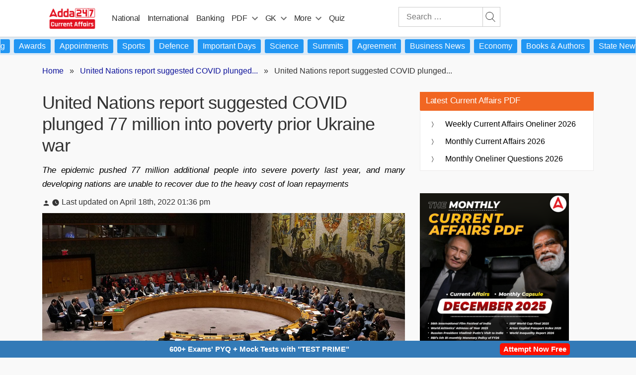

--- FILE ---
content_type: text/html; charset=UTF-8
request_url: https://currentaffairs.adda247.com/united-nations-report-suggested-covid-plunged/
body_size: 118796
content:
<!doctype html>
<html lang="en-IN">
<head>
		 	<meta charset="UTF-8" />
 	<meta name="viewport" content="width=device-width, initial-scale=1" />
 	<meta property="og:title" content="United Nations report suggested COVID plunged 77 million into poverty prior Ukraine war"/>
 	<meta property="og:url" content="https://currentaffairs.adda247.com/united-nations-report-suggested-covid-plunged/"/>
 	<meta property="og:type" content="articles" />
 	<meta property="og:site_name" content="adda247" />
 	<meta property="og:description" content="United Nations report suggested COVID plunged: The epidemic pushed 77 million additional people into severe poverty last year, and many developing nations are unable to recover due to the heavy cost of loan repayments " />
 	<meta property="og:image" content="https://currentaffairs.adda247.com/wp-content/uploads/multisite/sites/5/2022/04/18130250/un_0.jpg" />
    <meta property="article:published_time" content="2022-04-18T13:36:14+05:30">
    <meta property="article:modified_time" content="2022-04-18T15:44:05+05:30">
    <meta property="article:publisher" content="Adda247">
			<meta property="article:author" content="">

	   	 


<script>
		/*! jQuery v3.6.0 | (c) OpenJS Foundation and other contributors | jquery.org/license */
		!function(e,t){"use strict";"object"==typeof module&&"object"==typeof module.exports?module.exports=e.document?t(e,!0):function(e){if(!e.document)throw new Error("jQuery requires a window with a document");return t(e)}:t(e)}("undefined"!=typeof window?window:this,function(C,e){"use strict";var t=[],r=Object.getPrototypeOf,s=t.slice,g=t.flat?function(e){return t.flat.call(e)}:function(e){return t.concat.apply([],e)},u=t.push,i=t.indexOf,n={},o=n.toString,v=n.hasOwnProperty,a=v.toString,l=a.call(Object),y={},m=function(e){return"function"==typeof e&&"number"!=typeof e.nodeType&&"function"!=typeof e.item},x=function(e){return null!=e&&e===e.window},E=C.document,c={type:!0,src:!0,nonce:!0,noModule:!0};function b(e,t,n){var r,i,o=(n=n||E).createElement("script");if(o.text=e,t)for(r in c)(i=t[r]||t.getAttribute&&t.getAttribute(r))&&o.setAttribute(r,i);n.head.appendChild(o).parentNode.removeChild(o)}function w(e){return null==e?e+"":"object"==typeof e||"function"==typeof e?n[o.call(e)]||"object":typeof e}var f="3.6.0",S=function(e,t){return new S.fn.init(e,t)};function p(e){var t=!!e&&"length"in e&&e.length,n=w(e);return!m(e)&&!x(e)&&("array"===n||0===t||"number"==typeof t&&0<t&&t-1 in e)}S.fn=S.prototype={jquery:f,constructor:S,length:0,toArray:function(){return s.call(this)},get:function(e){return null==e?s.call(this):e<0?this[e+this.length]:this[e]},pushStack:function(e){var t=S.merge(this.constructor(),e);return t.prevObject=this,t},each:function(e){return S.each(this,e)},map:function(n){return this.pushStack(S.map(this,function(e,t){return n.call(e,t,e)}))},slice:function(){return this.pushStack(s.apply(this,arguments))},first:function(){return this.eq(0)},last:function(){return this.eq(-1)},even:function(){return this.pushStack(S.grep(this,function(e,t){return(t+1)%2}))},odd:function(){return this.pushStack(S.grep(this,function(e,t){return t%2}))},eq:function(e){var t=this.length,n=+e+(e<0?t:0);return this.pushStack(0<=n&&n<t?[this[n]]:[])},end:function(){return this.prevObject||this.constructor()},push:u,sort:t.sort,splice:t.splice},S.extend=S.fn.extend=function(){var e,t,n,r,i,o,a=arguments[0]||{},s=1,u=arguments.length,l=!1;for("boolean"==typeof a&&(l=a,a=arguments[s]||{},s++),"object"==typeof a||m(a)||(a={}),s===u&&(a=this,s--);s<u;s++)if(null!=(e=arguments[s]))for(t in e)r=e[t],"__proto__"!==t&&a!==r&&(l&&r&&(S.isPlainObject(r)||(i=Array.isArray(r)))?(n=a[t],o=i&&!Array.isArray(n)?[]:i||S.isPlainObject(n)?n:{},i=!1,a[t]=S.extend(l,o,r)):void 0!==r&&(a[t]=r));return a},S.extend({expando:"jQuery"+(f+Math.random()).replace(/\D/g,""),isReady:!0,error:function(e){throw new Error(e)},noop:function(){},isPlainObject:function(e){var t,n;return!(!e||"[object Object]"!==o.call(e))&&(!(t=r(e))||"function"==typeof(n=v.call(t,"constructor")&&t.constructor)&&a.call(n)===l)},isEmptyObject:function(e){var t;for(t in e)return!1;return!0},globalEval:function(e,t,n){b(e,{nonce:t&&t.nonce},n)},each:function(e,t){var n,r=0;if(p(e)){for(n=e.length;r<n;r++)if(!1===t.call(e[r],r,e[r]))break}else for(r in e)if(!1===t.call(e[r],r,e[r]))break;return e},makeArray:function(e,t){var n=t||[];return null!=e&&(p(Object(e))?S.merge(n,"string"==typeof e?[e]:e):u.call(n,e)),n},inArray:function(e,t,n){return null==t?-1:i.call(t,e,n)},merge:function(e,t){for(var n=+t.length,r=0,i=e.length;r<n;r++)e[i++]=t[r];return e.length=i,e},grep:function(e,t,n){for(var r=[],i=0,o=e.length,a=!n;i<o;i++)!t(e[i],i)!==a&&r.push(e[i]);return r},map:function(e,t,n){var r,i,o=0,a=[];if(p(e))for(r=e.length;o<r;o++)null!=(i=t(e[o],o,n))&&a.push(i);else for(o in e)null!=(i=t(e[o],o,n))&&a.push(i);return g(a)},guid:1,support:y}),"function"==typeof Symbol&&(S.fn[Symbol.iterator]=t[Symbol.iterator]),S.each("Boolean Number String Function Array Date RegExp Object Error Symbol".split(" "),function(e,t){n["[object "+t+"]"]=t.toLowerCase()});var d=function(n){var e,d,b,o,i,h,f,g,w,u,l,T,C,a,E,v,s,c,y,S="sizzle"+1*new Date,p=n.document,k=0,r=0,m=ue(),x=ue(),A=ue(),N=ue(),j=function(e,t){return e===t&&(l=!0),0},D={}.hasOwnProperty,t=[],q=t.pop,L=t.push,H=t.push,O=t.slice,P=function(e,t){for(var n=0,r=e.length;n<r;n++)if(e[n]===t)return n;return-1},R="checked|selected|async|autofocus|autoplay|controls|defer|disabled|hidden|ismap|loop|multiple|open|readonly|required|scoped",M="[\\x20\\t\\r\\n\\f]",I="(?:\\\\[\\da-fA-F]{1,6}"+M+"?|\\\\[^\\r\\n\\f]|[\\w-]|[^\0-\\x7f])+",W="\\["+M+"*("+I+")(?:"+M+"*([*^$|!~]?=)"+M+"*(?:'((?:\\\\.|[^\\\\'])*)'|\"((?:\\\\.|[^\\\\\"])*)\"|("+I+"))|)"+M+"*\\]",F=":("+I+")(?:\\((('((?:\\\\.|[^\\\\'])*)'|\"((?:\\\\.|[^\\\\\"])*)\")|((?:\\\\.|[^\\\\()[\\]]|"+W+")*)|.*)\\)|)",B=new RegExp(M+"+","g"),$=new RegExp("^"+M+"+|((?:^|[^\\\\])(?:\\\\.)*)"+M+"+$","g"),_=new RegExp("^"+M+"*,"+M+"*"),z=new RegExp("^"+M+"*([>+~]|"+M+")"+M+"*"),U=new RegExp(M+"|>"),X=new RegExp(F),V=new RegExp("^"+I+"$"),G={ID:new RegExp("^#("+I+")"),CLASS:new RegExp("^\\.("+I+")"),TAG:new RegExp("^("+I+"|[*])"),ATTR:new RegExp("^"+W),PSEUDO:new RegExp("^"+F),CHILD:new RegExp("^:(only|first|last|nth|nth-last)-(child|of-type)(?:\\("+M+"*(even|odd|(([+-]|)(\\d*)n|)"+M+"*(?:([+-]|)"+M+"*(\\d+)|))"+M+"*\\)|)","i"),bool:new RegExp("^(?:"+R+")$","i"),needsContext:new RegExp("^"+M+"*[>+~]|:(even|odd|eq|gt|lt|nth|first|last)(?:\\("+M+"*((?:-\\d)?\\d*)"+M+"*\\)|)(?=[^-]|$)","i")},Y=/HTML$/i,Q=/^(?:input|select|textarea|button)$/i,J=/^h\d$/i,K=/^[^{]+\{\s*\[native \w/,Z=/^(?:#([\w-]+)|(\w+)|\.([\w-]+))$/,ee=/[+~]/,te=new RegExp("\\\\[\\da-fA-F]{1,6}"+M+"?|\\\\([^\\r\\n\\f])","g"),ne=function(e,t){var n="0x"+e.slice(1)-65536;return t||(n<0?String.fromCharCode(n+65536):String.fromCharCode(n>>10|55296,1023&n|56320))},re=/([\0-\x1f\x7f]|^-?\d)|^-$|[^\0-\x1f\x7f-\uFFFF\w-]/g,ie=function(e,t){return t?"\0"===e?"\ufffd":e.slice(0,-1)+"\\"+e.charCodeAt(e.length-1).toString(16)+" ":"\\"+e},oe=function(){T()},ae=be(function(e){return!0===e.disabled&&"fieldset"===e.nodeName.toLowerCase()},{dir:"parentNode",next:"legend"});try{H.apply(t=O.call(p.childNodes),p.childNodes),t[p.childNodes.length].nodeType}catch(e){H={apply:t.length?function(e,t){L.apply(e,O.call(t))}:function(e,t){var n=e.length,r=0;while(e[n++]=t[r++]);e.length=n-1}}}function se(t,e,n,r){var i,o,a,s,u,l,c,f=e&&e.ownerDocument,p=e?e.nodeType:9;if(n=n||[],"string"!=typeof t||!t||1!==p&&9!==p&&11!==p)return n;if(!r&&(T(e),e=e||C,E)){if(11!==p&&(u=Z.exec(t)))if(i=u[1]){if(9===p){if(!(a=e.getElementById(i)))return n;if(a.id===i)return n.push(a),n}else if(f&&(a=f.getElementById(i))&&y(e,a)&&a.id===i)return n.push(a),n}else{if(u[2])return H.apply(n,e.getElementsByTagName(t)),n;if((i=u[3])&&d.getElementsByClassName&&e.getElementsByClassName)return H.apply(n,e.getElementsByClassName(i)),n}if(d.qsa&&!N[t+" "]&&(!v||!v.test(t))&&(1!==p||"object"!==e.nodeName.toLowerCase())){if(c=t,f=e,1===p&&(U.test(t)||z.test(t))){(f=ee.test(t)&&ye(e.parentNode)||e)===e&&d.scope||((s=e.getAttribute("id"))?s=s.replace(re,ie):e.setAttribute("id",s=S)),o=(l=h(t)).length;while(o--)l[o]=(s?"#"+s:":scope")+" "+xe(l[o]);c=l.join(",")}try{return H.apply(n,f.querySelectorAll(c)),n}catch(e){N(t,!0)}finally{s===S&&e.removeAttribute("id")}}}return g(t.replace($,"$1"),e,n,r)}function ue(){var r=[];return function e(t,n){return r.push(t+" ")>b.cacheLength&&delete e[r.shift()],e[t+" "]=n}}function le(e){return e[S]=!0,e}function ce(e){var t=C.createElement("fieldset");try{return!!e(t)}catch(e){return!1}finally{t.parentNode&&t.parentNode.removeChild(t),t=null}}function fe(e,t){var n=e.split("|"),r=n.length;while(r--)b.attrHandle[n[r]]=t}function pe(e,t){var n=t&&e,r=n&&1===e.nodeType&&1===t.nodeType&&e.sourceIndex-t.sourceIndex;if(r)return r;if(n)while(n=n.nextSibling)if(n===t)return-1;return e?1:-1}function de(t){return function(e){return"input"===e.nodeName.toLowerCase()&&e.type===t}}function he(n){return function(e){var t=e.nodeName.toLowerCase();return("input"===t||"button"===t)&&e.type===n}}function ge(t){return function(e){return"form"in e?e.parentNode&&!1===e.disabled?"label"in e?"label"in e.parentNode?e.parentNode.disabled===t:e.disabled===t:e.isDisabled===t||e.isDisabled!==!t&&ae(e)===t:e.disabled===t:"label"in e&&e.disabled===t}}function ve(a){return le(function(o){return o=+o,le(function(e,t){var n,r=a([],e.length,o),i=r.length;while(i--)e[n=r[i]]&&(e[n]=!(t[n]=e[n]))})})}function ye(e){return e&&"undefined"!=typeof e.getElementsByTagName&&e}for(e in d=se.support={},i=se.isXML=function(e){var t=e&&e.namespaceURI,n=e&&(e.ownerDocument||e).documentElement;return!Y.test(t||n&&n.nodeName||"HTML")},T=se.setDocument=function(e){var t,n,r=e?e.ownerDocument||e:p;return r!=C&&9===r.nodeType&&r.documentElement&&(a=(C=r).documentElement,E=!i(C),p!=C&&(n=C.defaultView)&&n.top!==n&&(n.addEventListener?n.addEventListener("unload",oe,!1):n.attachEvent&&n.attachEvent("onunload",oe)),d.scope=ce(function(e){return a.appendChild(e).appendChild(C.createElement("div")),"undefined"!=typeof e.querySelectorAll&&!e.querySelectorAll(":scope fieldset div").length}),d.attributes=ce(function(e){return e.className="i",!e.getAttribute("className")}),d.getElementsByTagName=ce(function(e){return e.appendChild(C.createComment("")),!e.getElementsByTagName("*").length}),d.getElementsByClassName=K.test(C.getElementsByClassName),d.getById=ce(function(e){return a.appendChild(e).id=S,!C.getElementsByName||!C.getElementsByName(S).length}),d.getById?(b.filter.ID=function(e){var t=e.replace(te,ne);return function(e){return e.getAttribute("id")===t}},b.find.ID=function(e,t){if("undefined"!=typeof t.getElementById&&E){var n=t.getElementById(e);return n?[n]:[]}}):(b.filter.ID=function(e){var n=e.replace(te,ne);return function(e){var t="undefined"!=typeof e.getAttributeNode&&e.getAttributeNode("id");return t&&t.value===n}},b.find.ID=function(e,t){if("undefined"!=typeof t.getElementById&&E){var n,r,i,o=t.getElementById(e);if(o){if((n=o.getAttributeNode("id"))&&n.value===e)return[o];i=t.getElementsByName(e),r=0;while(o=i[r++])if((n=o.getAttributeNode("id"))&&n.value===e)return[o]}return[]}}),b.find.TAG=d.getElementsByTagName?function(e,t){return"undefined"!=typeof t.getElementsByTagName?t.getElementsByTagName(e):d.qsa?t.querySelectorAll(e):void 0}:function(e,t){var n,r=[],i=0,o=t.getElementsByTagName(e);if("*"===e){while(n=o[i++])1===n.nodeType&&r.push(n);return r}return o},b.find.CLASS=d.getElementsByClassName&&function(e,t){if("undefined"!=typeof t.getElementsByClassName&&E)return t.getElementsByClassName(e)},s=[],v=[],(d.qsa=K.test(C.querySelectorAll))&&(ce(function(e){var t;a.appendChild(e).innerHTML="<a id='"+S+"'></a><select id='"+S+"-\r\\' msallowcapture=''><option selected=''></option></select>",e.querySelectorAll("[msallowcapture^='']").length&&v.push("[*^$]="+M+"*(?:''|\"\")"),e.querySelectorAll("[selected]").length||v.push("\\["+M+"*(?:value|"+R+")"),e.querySelectorAll("[id~="+S+"-]").length||v.push("~="),(t=C.createElement("input")).setAttribute("name",""),e.appendChild(t),e.querySelectorAll("[name='']").length||v.push("\\["+M+"*name"+M+"*="+M+"*(?:''|\"\")"),e.querySelectorAll(":checked").length||v.push(":checked"),e.querySelectorAll("a#"+S+"+*").length||v.push(".#.+[+~]"),e.querySelectorAll("\\\f"),v.push("[\\r\\n\\f]")}),ce(function(e){e.innerHTML="<a href='' disabled='disabled'></a><select disabled='disabled'><option/></select>";var t=C.createElement("input");t.setAttribute("type","hidden"),e.appendChild(t).setAttribute("name","D"),e.querySelectorAll("[name=d]").length&&v.push("name"+M+"*[*^$|!~]?="),2!==e.querySelectorAll(":enabled").length&&v.push(":enabled",":disabled"),a.appendChild(e).disabled=!0,2!==e.querySelectorAll(":disabled").length&&v.push(":enabled",":disabled"),e.querySelectorAll("*,:x"),v.push(",.*:")})),(d.matchesSelector=K.test(c=a.matches||a.webkitMatchesSelector||a.mozMatchesSelector||a.oMatchesSelector||a.msMatchesSelector))&&ce(function(e){d.disconnectedMatch=c.call(e,"*"),c.call(e,"[s!='']:x"),s.push("!=",F)}),v=v.length&&new RegExp(v.join("|")),s=s.length&&new RegExp(s.join("|")),t=K.test(a.compareDocumentPosition),y=t||K.test(a.contains)?function(e,t){var n=9===e.nodeType?e.documentElement:e,r=t&&t.parentNode;return e===r||!(!r||1!==r.nodeType||!(n.contains?n.contains(r):e.compareDocumentPosition&&16&e.compareDocumentPosition(r)))}:function(e,t){if(t)while(t=t.parentNode)if(t===e)return!0;return!1},j=t?function(e,t){if(e===t)return l=!0,0;var n=!e.compareDocumentPosition-!t.compareDocumentPosition;return n||(1&(n=(e.ownerDocument||e)==(t.ownerDocument||t)?e.compareDocumentPosition(t):1)||!d.sortDetached&&t.compareDocumentPosition(e)===n?e==C||e.ownerDocument==p&&y(p,e)?-1:t==C||t.ownerDocument==p&&y(p,t)?1:u?P(u,e)-P(u,t):0:4&n?-1:1)}:function(e,t){if(e===t)return l=!0,0;var n,r=0,i=e.parentNode,o=t.parentNode,a=[e],s=[t];if(!i||!o)return e==C?-1:t==C?1:i?-1:o?1:u?P(u,e)-P(u,t):0;if(i===o)return pe(e,t);n=e;while(n=n.parentNode)a.unshift(n);n=t;while(n=n.parentNode)s.unshift(n);while(a[r]===s[r])r++;return r?pe(a[r],s[r]):a[r]==p?-1:s[r]==p?1:0}),C},se.matches=function(e,t){return se(e,null,null,t)},se.matchesSelector=function(e,t){if(T(e),d.matchesSelector&&E&&!N[t+" "]&&(!s||!s.test(t))&&(!v||!v.test(t)))try{var n=c.call(e,t);if(n||d.disconnectedMatch||e.document&&11!==e.document.nodeType)return n}catch(e){N(t,!0)}return 0<se(t,C,null,[e]).length},se.contains=function(e,t){return(e.ownerDocument||e)!=C&&T(e),y(e,t)},se.attr=function(e,t){(e.ownerDocument||e)!=C&&T(e);var n=b.attrHandle[t.toLowerCase()],r=n&&D.call(b.attrHandle,t.toLowerCase())?n(e,t,!E):void 0;return void 0!==r?r:d.attributes||!E?e.getAttribute(t):(r=e.getAttributeNode(t))&&r.specified?r.value:null},se.escape=function(e){return(e+"").replace(re,ie)},se.error=function(e){throw new Error("Syntax error, unrecognized expression: "+e)},se.uniqueSort=function(e){var t,n=[],r=0,i=0;if(l=!d.detectDuplicates,u=!d.sortStable&&e.slice(0),e.sort(j),l){while(t=e[i++])t===e[i]&&(r=n.push(i));while(r--)e.splice(n[r],1)}return u=null,e},o=se.getText=function(e){var t,n="",r=0,i=e.nodeType;if(i){if(1===i||9===i||11===i){if("string"==typeof e.textContent)return e.textContent;for(e=e.firstChild;e;e=e.nextSibling)n+=o(e)}else if(3===i||4===i)return e.nodeValue}else while(t=e[r++])n+=o(t);return n},(b=se.selectors={cacheLength:50,createPseudo:le,match:G,attrHandle:{},find:{},relative:{">":{dir:"parentNode",first:!0}," ":{dir:"parentNode"},"+":{dir:"previousSibling",first:!0},"~":{dir:"previousSibling"}},preFilter:{ATTR:function(e){return e[1]=e[1].replace(te,ne),e[3]=(e[3]||e[4]||e[5]||"").replace(te,ne),"~="===e[2]&&(e[3]=" "+e[3]+" "),e.slice(0,4)},CHILD:function(e){return e[1]=e[1].toLowerCase(),"nth"===e[1].slice(0,3)?(e[3]||se.error(e[0]),e[4]=+(e[4]?e[5]+(e[6]||1):2*("even"===e[3]||"odd"===e[3])),e[5]=+(e[7]+e[8]||"odd"===e[3])):e[3]&&se.error(e[0]),e},PSEUDO:function(e){var t,n=!e[6]&&e[2];return G.CHILD.test(e[0])?null:(e[3]?e[2]=e[4]||e[5]||"":n&&X.test(n)&&(t=h(n,!0))&&(t=n.indexOf(")",n.length-t)-n.length)&&(e[0]=e[0].slice(0,t),e[2]=n.slice(0,t)),e.slice(0,3))}},filter:{TAG:function(e){var t=e.replace(te,ne).toLowerCase();return"*"===e?function(){return!0}:function(e){return e.nodeName&&e.nodeName.toLowerCase()===t}},CLASS:function(e){var t=m[e+" "];return t||(t=new RegExp("(^|"+M+")"+e+"("+M+"|$)"))&&m(e,function(e){return t.test("string"==typeof e.className&&e.className||"undefined"!=typeof e.getAttribute&&e.getAttribute("class")||"")})},ATTR:function(n,r,i){return function(e){var t=se.attr(e,n);return null==t?"!="===r:!r||(t+="","="===r?t===i:"!="===r?t!==i:"^="===r?i&&0===t.indexOf(i):"*="===r?i&&-1<t.indexOf(i):"$="===r?i&&t.slice(-i.length)===i:"~="===r?-1<(" "+t.replace(B," ")+" ").indexOf(i):"|="===r&&(t===i||t.slice(0,i.length+1)===i+"-"))}},CHILD:function(h,e,t,g,v){var y="nth"!==h.slice(0,3),m="last"!==h.slice(-4),x="of-type"===e;return 1===g&&0===v?function(e){return!!e.parentNode}:function(e,t,n){var r,i,o,a,s,u,l=y!==m?"nextSibling":"previousSibling",c=e.parentNode,f=x&&e.nodeName.toLowerCase(),p=!n&&!x,d=!1;if(c){if(y){while(l){a=e;while(a=a[l])if(x?a.nodeName.toLowerCase()===f:1===a.nodeType)return!1;u=l="only"===h&&!u&&"nextSibling"}return!0}if(u=[m?c.firstChild:c.lastChild],m&&p){d=(s=(r=(i=(o=(a=c)[S]||(a[S]={}))[a.uniqueID]||(o[a.uniqueID]={}))[h]||[])[0]===k&&r[1])&&r[2],a=s&&c.childNodes[s];while(a=++s&&a&&a[l]||(d=s=0)||u.pop())if(1===a.nodeType&&++d&&a===e){i[h]=[k,s,d];break}}else if(p&&(d=s=(r=(i=(o=(a=e)[S]||(a[S]={}))[a.uniqueID]||(o[a.uniqueID]={}))[h]||[])[0]===k&&r[1]),!1===d)while(a=++s&&a&&a[l]||(d=s=0)||u.pop())if((x?a.nodeName.toLowerCase()===f:1===a.nodeType)&&++d&&(p&&((i=(o=a[S]||(a[S]={}))[a.uniqueID]||(o[a.uniqueID]={}))[h]=[k,d]),a===e))break;return(d-=v)===g||d%g==0&&0<=d/g}}},PSEUDO:function(e,o){var t,a=b.pseudos[e]||b.setFilters[e.toLowerCase()]||se.error("unsupported pseudo: "+e);return a[S]?a(o):1<a.length?(t=[e,e,"",o],b.setFilters.hasOwnProperty(e.toLowerCase())?le(function(e,t){var n,r=a(e,o),i=r.length;while(i--)e[n=P(e,r[i])]=!(t[n]=r[i])}):function(e){return a(e,0,t)}):a}},pseudos:{not:le(function(e){var r=[],i=[],s=f(e.replace($,"$1"));return s[S]?le(function(e,t,n,r){var i,o=s(e,null,r,[]),a=e.length;while(a--)(i=o[a])&&(e[a]=!(t[a]=i))}):function(e,t,n){return r[0]=e,s(r,null,n,i),r[0]=null,!i.pop()}}),has:le(function(t){return function(e){return 0<se(t,e).length}}),contains:le(function(t){return t=t.replace(te,ne),function(e){return-1<(e.textContent||o(e)).indexOf(t)}}),lang:le(function(n){return V.test(n||"")||se.error("unsupported lang: "+n),n=n.replace(te,ne).toLowerCase(),function(e){var t;do{if(t=E?e.lang:e.getAttribute("xml:lang")||e.getAttribute("lang"))return(t=t.toLowerCase())===n||0===t.indexOf(n+"-")}while((e=e.parentNode)&&1===e.nodeType);return!1}}),target:function(e){var t=n.location&&n.location.hash;return t&&t.slice(1)===e.id},root:function(e){return e===a},focus:function(e){return e===C.activeElement&&(!C.hasFocus||C.hasFocus())&&!!(e.type||e.href||~e.tabIndex)},enabled:ge(!1),disabled:ge(!0),checked:function(e){var t=e.nodeName.toLowerCase();return"input"===t&&!!e.checked||"option"===t&&!!e.selected},selected:function(e){return e.parentNode&&e.parentNode.selectedIndex,!0===e.selected},empty:function(e){for(e=e.firstChild;e;e=e.nextSibling)if(e.nodeType<6)return!1;return!0},parent:function(e){return!b.pseudos.empty(e)},header:function(e){return J.test(e.nodeName)},input:function(e){return Q.test(e.nodeName)},button:function(e){var t=e.nodeName.toLowerCase();return"input"===t&&"button"===e.type||"button"===t},text:function(e){var t;return"input"===e.nodeName.toLowerCase()&&"text"===e.type&&(null==(t=e.getAttribute("type"))||"text"===t.toLowerCase())},first:ve(function(){return[0]}),last:ve(function(e,t){return[t-1]}),eq:ve(function(e,t,n){return[n<0?n+t:n]}),even:ve(function(e,t){for(var n=0;n<t;n+=2)e.push(n);return e}),odd:ve(function(e,t){for(var n=1;n<t;n+=2)e.push(n);return e}),lt:ve(function(e,t,n){for(var r=n<0?n+t:t<n?t:n;0<=--r;)e.push(r);return e}),gt:ve(function(e,t,n){for(var r=n<0?n+t:n;++r<t;)e.push(r);return e})}}).pseudos.nth=b.pseudos.eq,{radio:!0,checkbox:!0,file:!0,password:!0,image:!0})b.pseudos[e]=de(e);for(e in{submit:!0,reset:!0})b.pseudos[e]=he(e);function me(){}function xe(e){for(var t=0,n=e.length,r="";t<n;t++)r+=e[t].value;return r}function be(s,e,t){var u=e.dir,l=e.next,c=l||u,f=t&&"parentNode"===c,p=r++;return e.first?function(e,t,n){while(e=e[u])if(1===e.nodeType||f)return s(e,t,n);return!1}:function(e,t,n){var r,i,o,a=[k,p];if(n){while(e=e[u])if((1===e.nodeType||f)&&s(e,t,n))return!0}else while(e=e[u])if(1===e.nodeType||f)if(i=(o=e[S]||(e[S]={}))[e.uniqueID]||(o[e.uniqueID]={}),l&&l===e.nodeName.toLowerCase())e=e[u]||e;else{if((r=i[c])&&r[0]===k&&r[1]===p)return a[2]=r[2];if((i[c]=a)[2]=s(e,t,n))return!0}return!1}}function we(i){return 1<i.length?function(e,t,n){var r=i.length;while(r--)if(!i[r](e,t,n))return!1;return!0}:i[0]}function Te(e,t,n,r,i){for(var o,a=[],s=0,u=e.length,l=null!=t;s<u;s++)(o=e[s])&&(n&&!n(o,r,i)||(a.push(o),l&&t.push(s)));return a}function Ce(d,h,g,v,y,e){return v&&!v[S]&&(v=Ce(v)),y&&!y[S]&&(y=Ce(y,e)),le(function(e,t,n,r){var i,o,a,s=[],u=[],l=t.length,c=e||function(e,t,n){for(var r=0,i=t.length;r<i;r++)se(e,t[r],n);return n}(h||"*",n.nodeType?[n]:n,[]),f=!d||!e&&h?c:Te(c,s,d,n,r),p=g?y||(e?d:l||v)?[]:t:f;if(g&&g(f,p,n,r),v){i=Te(p,u),v(i,[],n,r),o=i.length;while(o--)(a=i[o])&&(p[u[o]]=!(f[u[o]]=a))}if(e){if(y||d){if(y){i=[],o=p.length;while(o--)(a=p[o])&&i.push(f[o]=a);y(null,p=[],i,r)}o=p.length;while(o--)(a=p[o])&&-1<(i=y?P(e,a):s[o])&&(e[i]=!(t[i]=a))}}else p=Te(p===t?p.splice(l,p.length):p),y?y(null,t,p,r):H.apply(t,p)})}function Ee(e){for(var i,t,n,r=e.length,o=b.relative[e[0].type],a=o||b.relative[" "],s=o?1:0,u=be(function(e){return e===i},a,!0),l=be(function(e){return-1<P(i,e)},a,!0),c=[function(e,t,n){var r=!o&&(n||t!==w)||((i=t).nodeType?u(e,t,n):l(e,t,n));return i=null,r}];s<r;s++)if(t=b.relative[e[s].type])c=[be(we(c),t)];else{if((t=b.filter[e[s].type].apply(null,e[s].matches))[S]){for(n=++s;n<r;n++)if(b.relative[e[n].type])break;return Ce(1<s&&we(c),1<s&&xe(e.slice(0,s-1).concat({value:" "===e[s-2].type?"*":""})).replace($,"$1"),t,s<n&&Ee(e.slice(s,n)),n<r&&Ee(e=e.slice(n)),n<r&&xe(e))}c.push(t)}return we(c)}return me.prototype=b.filters=b.pseudos,b.setFilters=new me,h=se.tokenize=function(e,t){var n,r,i,o,a,s,u,l=x[e+" "];if(l)return t?0:l.slice(0);a=e,s=[],u=b.preFilter;while(a){for(o in n&&!(r=_.exec(a))||(r&&(a=a.slice(r[0].length)||a),s.push(i=[])),n=!1,(r=z.exec(a))&&(n=r.shift(),i.push({value:n,type:r[0].replace($," ")}),a=a.slice(n.length)),b.filter)!(r=G[o].exec(a))||u[o]&&!(r=u[o](r))||(n=r.shift(),i.push({value:n,type:o,matches:r}),a=a.slice(n.length));if(!n)break}return t?a.length:a?se.error(e):x(e,s).slice(0)},f=se.compile=function(e,t){var n,v,y,m,x,r,i=[],o=[],a=A[e+" "];if(!a){t||(t=h(e)),n=t.length;while(n--)(a=Ee(t[n]))[S]?i.push(a):o.push(a);(a=A(e,(v=o,m=0<(y=i).length,x=0<v.length,r=function(e,t,n,r,i){var o,a,s,u=0,l="0",c=e&&[],f=[],p=w,d=e||x&&b.find.TAG("*",i),h=k+=null==p?1:Math.random()||.1,g=d.length;for(i&&(w=t==C||t||i);l!==g&&null!=(o=d[l]);l++){if(x&&o){a=0,t||o.ownerDocument==C||(T(o),n=!E);while(s=v[a++])if(s(o,t||C,n)){r.push(o);break}i&&(k=h)}m&&((o=!s&&o)&&u--,e&&c.push(o))}if(u+=l,m&&l!==u){a=0;while(s=y[a++])s(c,f,t,n);if(e){if(0<u)while(l--)c[l]||f[l]||(f[l]=q.call(r));f=Te(f)}H.apply(r,f),i&&!e&&0<f.length&&1<u+y.length&&se.uniqueSort(r)}return i&&(k=h,w=p),c},m?le(r):r))).selector=e}return a},g=se.select=function(e,t,n,r){var i,o,a,s,u,l="function"==typeof e&&e,c=!r&&h(e=l.selector||e);if(n=n||[],1===c.length){if(2<(o=c[0]=c[0].slice(0)).length&&"ID"===(a=o[0]).type&&9===t.nodeType&&E&&b.relative[o[1].type]){if(!(t=(b.find.ID(a.matches[0].replace(te,ne),t)||[])[0]))return n;l&&(t=t.parentNode),e=e.slice(o.shift().value.length)}i=G.needsContext.test(e)?0:o.length;while(i--){if(a=o[i],b.relative[s=a.type])break;if((u=b.find[s])&&(r=u(a.matches[0].replace(te,ne),ee.test(o[0].type)&&ye(t.parentNode)||t))){if(o.splice(i,1),!(e=r.length&&xe(o)))return H.apply(n,r),n;break}}}return(l||f(e,c))(r,t,!E,n,!t||ee.test(e)&&ye(t.parentNode)||t),n},d.sortStable=S.split("").sort(j).join("")===S,d.detectDuplicates=!!l,T(),d.sortDetached=ce(function(e){return 1&e.compareDocumentPosition(C.createElement("fieldset"))}),ce(function(e){return e.innerHTML="<a href='#'></a>","#"===e.firstChild.getAttribute("href")})||fe("type|href|height|width",function(e,t,n){if(!n)return e.getAttribute(t,"type"===t.toLowerCase()?1:2)}),d.attributes&&ce(function(e){return e.innerHTML="<input/>",e.firstChild.setAttribute("value",""),""===e.firstChild.getAttribute("value")})||fe("value",function(e,t,n){if(!n&&"input"===e.nodeName.toLowerCase())return e.defaultValue}),ce(function(e){return null==e.getAttribute("disabled")})||fe(R,function(e,t,n){var r;if(!n)return!0===e[t]?t.toLowerCase():(r=e.getAttributeNode(t))&&r.specified?r.value:null}),se}(C);S.find=d,S.expr=d.selectors,S.expr[":"]=S.expr.pseudos,S.uniqueSort=S.unique=d.uniqueSort,S.text=d.getText,S.isXMLDoc=d.isXML,S.contains=d.contains,S.escapeSelector=d.escape;var h=function(e,t,n){var r=[],i=void 0!==n;while((e=e[t])&&9!==e.nodeType)if(1===e.nodeType){if(i&&S(e).is(n))break;r.push(e)}return r},T=function(e,t){for(var n=[];e;e=e.nextSibling)1===e.nodeType&&e!==t&&n.push(e);return n},k=S.expr.match.needsContext;function A(e,t){return e.nodeName&&e.nodeName.toLowerCase()===t.toLowerCase()}var N=/^<([a-z][^\/\0>:\x20\t\r\n\f]*)[\x20\t\r\n\f]*\/?>(?:<\/\1>|)$/i;function j(e,n,r){return m(n)?S.grep(e,function(e,t){return!!n.call(e,t,e)!==r}):n.nodeType?S.grep(e,function(e){return e===n!==r}):"string"!=typeof n?S.grep(e,function(e){return-1<i.call(n,e)!==r}):S.filter(n,e,r)}S.filter=function(e,t,n){var r=t[0];return n&&(e=":not("+e+")"),1===t.length&&1===r.nodeType?S.find.matchesSelector(r,e)?[r]:[]:S.find.matches(e,S.grep(t,function(e){return 1===e.nodeType}))},S.fn.extend({find:function(e){var t,n,r=this.length,i=this;if("string"!=typeof e)return this.pushStack(S(e).filter(function(){for(t=0;t<r;t++)if(S.contains(i[t],this))return!0}));for(n=this.pushStack([]),t=0;t<r;t++)S.find(e,i[t],n);return 1<r?S.uniqueSort(n):n},filter:function(e){return this.pushStack(j(this,e||[],!1))},not:function(e){return this.pushStack(j(this,e||[],!0))},is:function(e){return!!j(this,"string"==typeof e&&k.test(e)?S(e):e||[],!1).length}});var D,q=/^(?:\s*(<[\w\W]+>)[^>]*|#([\w-]+))$/;(S.fn.init=function(e,t,n){var r,i;if(!e)return this;if(n=n||D,"string"==typeof e){if(!(r="<"===e[0]&&">"===e[e.length-1]&&3<=e.length?[null,e,null]:q.exec(e))||!r[1]&&t)return!t||t.jquery?(t||n).find(e):this.constructor(t).find(e);if(r[1]){if(t=t instanceof S?t[0]:t,S.merge(this,S.parseHTML(r[1],t&&t.nodeType?t.ownerDocument||t:E,!0)),N.test(r[1])&&S.isPlainObject(t))for(r in t)m(this[r])?this[r](t[r]):this.attr(r,t[r]);return this}return(i=E.getElementById(r[2]))&&(this[0]=i,this.length=1),this}return e.nodeType?(this[0]=e,this.length=1,this):m(e)?void 0!==n.ready?n.ready(e):e(S):S.makeArray(e,this)}).prototype=S.fn,D=S(E);var L=/^(?:parents|prev(?:Until|All))/,H={children:!0,contents:!0,next:!0,prev:!0};function O(e,t){while((e=e[t])&&1!==e.nodeType);return e}S.fn.extend({has:function(e){var t=S(e,this),n=t.length;return this.filter(function(){for(var e=0;e<n;e++)if(S.contains(this,t[e]))return!0})},closest:function(e,t){var n,r=0,i=this.length,o=[],a="string"!=typeof e&&S(e);if(!k.test(e))for(;r<i;r++)for(n=this[r];n&&n!==t;n=n.parentNode)if(n.nodeType<11&&(a?-1<a.index(n):1===n.nodeType&&S.find.matchesSelector(n,e))){o.push(n);break}return this.pushStack(1<o.length?S.uniqueSort(o):o)},index:function(e){return e?"string"==typeof e?i.call(S(e),this[0]):i.call(this,e.jquery?e[0]:e):this[0]&&this[0].parentNode?this.first().prevAll().length:-1},add:function(e,t){return this.pushStack(S.uniqueSort(S.merge(this.get(),S(e,t))))},addBack:function(e){return this.add(null==e?this.prevObject:this.prevObject.filter(e))}}),S.each({parent:function(e){var t=e.parentNode;return t&&11!==t.nodeType?t:null},parents:function(e){return h(e,"parentNode")},parentsUntil:function(e,t,n){return h(e,"parentNode",n)},next:function(e){return O(e,"nextSibling")},prev:function(e){return O(e,"previousSibling")},nextAll:function(e){return h(e,"nextSibling")},prevAll:function(e){return h(e,"previousSibling")},nextUntil:function(e,t,n){return h(e,"nextSibling",n)},prevUntil:function(e,t,n){return h(e,"previousSibling",n)},siblings:function(e){return T((e.parentNode||{}).firstChild,e)},children:function(e){return T(e.firstChild)},contents:function(e){return null!=e.contentDocument&&r(e.contentDocument)?e.contentDocument:(A(e,"template")&&(e=e.content||e),S.merge([],e.childNodes))}},function(r,i){S.fn[r]=function(e,t){var n=S.map(this,i,e);return"Until"!==r.slice(-5)&&(t=e),t&&"string"==typeof t&&(n=S.filter(t,n)),1<this.length&&(H[r]||S.uniqueSort(n),L.test(r)&&n.reverse()),this.pushStack(n)}});var P=/[^\x20\t\r\n\f]+/g;function R(e){return e}function M(e){throw e}function I(e,t,n,r){var i;try{e&&m(i=e.promise)?i.call(e).done(t).fail(n):e&&m(i=e.then)?i.call(e,t,n):t.apply(void 0,[e].slice(r))}catch(e){n.apply(void 0,[e])}}S.Callbacks=function(r){var e,n;r="string"==typeof r?(e=r,n={},S.each(e.match(P)||[],function(e,t){n[t]=!0}),n):S.extend({},r);var i,t,o,a,s=[],u=[],l=-1,c=function(){for(a=a||r.once,o=i=!0;u.length;l=-1){t=u.shift();while(++l<s.length)!1===s[l].apply(t[0],t[1])&&r.stopOnFalse&&(l=s.length,t=!1)}r.memory||(t=!1),i=!1,a&&(s=t?[]:"")},f={add:function(){return s&&(t&&!i&&(l=s.length-1,u.push(t)),function n(e){S.each(e,function(e,t){m(t)?r.unique&&f.has(t)||s.push(t):t&&t.length&&"string"!==w(t)&&n(t)})}(arguments),t&&!i&&c()),this},remove:function(){return S.each(arguments,function(e,t){var n;while(-1<(n=S.inArray(t,s,n)))s.splice(n,1),n<=l&&l--}),this},has:function(e){return e?-1<S.inArray(e,s):0<s.length},empty:function(){return s&&(s=[]),this},disable:function(){return a=u=[],s=t="",this},disabled:function(){return!s},lock:function(){return a=u=[],t||i||(s=t=""),this},locked:function(){return!!a},fireWith:function(e,t){return a||(t=[e,(t=t||[]).slice?t.slice():t],u.push(t),i||c()),this},fire:function(){return f.fireWith(this,arguments),this},fired:function(){return!!o}};return f},S.extend({Deferred:function(e){var o=[["notify","progress",S.Callbacks("memory"),S.Callbacks("memory"),2],["resolve","done",S.Callbacks("once memory"),S.Callbacks("once memory"),0,"resolved"],["reject","fail",S.Callbacks("once memory"),S.Callbacks("once memory"),1,"rejected"]],i="pending",a={state:function(){return i},always:function(){return s.done(arguments).fail(arguments),this},"catch":function(e){return a.then(null,e)},pipe:function(){var i=arguments;return S.Deferred(function(r){S.each(o,function(e,t){var n=m(i[t[4]])&&i[t[4]];s[t[1]](function(){var e=n&&n.apply(this,arguments);e&&m(e.promise)?e.promise().progress(r.notify).done(r.resolve).fail(r.reject):r[t[0]+"With"](this,n?[e]:arguments)})}),i=null}).promise()},then:function(t,n,r){var u=0;function l(i,o,a,s){return function(){var n=this,r=arguments,e=function(){var e,t;if(!(i<u)){if((e=a.apply(n,r))===o.promise())throw new TypeError("Thenable self-resolution");t=e&&("object"==typeof e||"function"==typeof e)&&e.then,m(t)?s?t.call(e,l(u,o,R,s),l(u,o,M,s)):(u++,t.call(e,l(u,o,R,s),l(u,o,M,s),l(u,o,R,o.notifyWith))):(a!==R&&(n=void 0,r=[e]),(s||o.resolveWith)(n,r))}},t=s?e:function(){try{e()}catch(e){S.Deferred.exceptionHook&&S.Deferred.exceptionHook(e,t.stackTrace),u<=i+1&&(a!==M&&(n=void 0,r=[e]),o.rejectWith(n,r))}};i?t():(S.Deferred.getStackHook&&(t.stackTrace=S.Deferred.getStackHook()),C.setTimeout(t))}}return S.Deferred(function(e){o[0][3].add(l(0,e,m(r)?r:R,e.notifyWith)),o[1][3].add(l(0,e,m(t)?t:R)),o[2][3].add(l(0,e,m(n)?n:M))}).promise()},promise:function(e){return null!=e?S.extend(e,a):a}},s={};return S.each(o,function(e,t){var n=t[2],r=t[5];a[t[1]]=n.add,r&&n.add(function(){i=r},o[3-e][2].disable,o[3-e][3].disable,o[0][2].lock,o[0][3].lock),n.add(t[3].fire),s[t[0]]=function(){return s[t[0]+"With"](this===s?void 0:this,arguments),this},s[t[0]+"With"]=n.fireWith}),a.promise(s),e&&e.call(s,s),s},when:function(e){var n=arguments.length,t=n,r=Array(t),i=s.call(arguments),o=S.Deferred(),a=function(t){return function(e){r[t]=this,i[t]=1<arguments.length?s.call(arguments):e,--n||o.resolveWith(r,i)}};if(n<=1&&(I(e,o.done(a(t)).resolve,o.reject,!n),"pending"===o.state()||m(i[t]&&i[t].then)))return o.then();while(t--)I(i[t],a(t),o.reject);return o.promise()}});var W=/^(Eval|Internal|Range|Reference|Syntax|Type|URI)Error$/;S.Deferred.exceptionHook=function(e,t){C.console&&C.console.warn&&e&&W.test(e.name)&&C.console.warn("jQuery.Deferred exception: "+e.message,e.stack,t)},S.readyException=function(e){C.setTimeout(function(){throw e})};var F=S.Deferred();function B(){E.removeEventListener("DOMContentLoaded",B),C.removeEventListener("load",B),S.ready()}S.fn.ready=function(e){return F.then(e)["catch"](function(e){S.readyException(e)}),this},S.extend({isReady:!1,readyWait:1,ready:function(e){(!0===e?--S.readyWait:S.isReady)||(S.isReady=!0)!==e&&0<--S.readyWait||F.resolveWith(E,[S])}}),S.ready.then=F.then,"complete"===E.readyState||"loading"!==E.readyState&&!E.documentElement.doScroll?C.setTimeout(S.ready):(E.addEventListener("DOMContentLoaded",B),C.addEventListener("load",B));var $=function(e,t,n,r,i,o,a){var s=0,u=e.length,l=null==n;if("object"===w(n))for(s in i=!0,n)$(e,t,s,n[s],!0,o,a);else if(void 0!==r&&(i=!0,m(r)||(a=!0),l&&(a?(t.call(e,r),t=null):(l=t,t=function(e,t,n){return l.call(S(e),n)})),t))for(;s<u;s++)t(e[s],n,a?r:r.call(e[s],s,t(e[s],n)));return i?e:l?t.call(e):u?t(e[0],n):o},_=/^-ms-/,z=/-([a-z])/g;function U(e,t){return t.toUpperCase()}function X(e){return e.replace(_,"ms-").replace(z,U)}var V=function(e){return 1===e.nodeType||9===e.nodeType||!+e.nodeType};function G(){this.expando=S.expando+G.uid++}G.uid=1,G.prototype={cache:function(e){var t=e[this.expando];return t||(t={},V(e)&&(e.nodeType?e[this.expando]=t:Object.defineProperty(e,this.expando,{value:t,configurable:!0}))),t},set:function(e,t,n){var r,i=this.cache(e);if("string"==typeof t)i[X(t)]=n;else for(r in t)i[X(r)]=t[r];return i},get:function(e,t){return void 0===t?this.cache(e):e[this.expando]&&e[this.expando][X(t)]},access:function(e,t,n){return void 0===t||t&&"string"==typeof t&&void 0===n?this.get(e,t):(this.set(e,t,n),void 0!==n?n:t)},remove:function(e,t){var n,r=e[this.expando];if(void 0!==r){if(void 0!==t){n=(t=Array.isArray(t)?t.map(X):(t=X(t))in r?[t]:t.match(P)||[]).length;while(n--)delete r[t[n]]}(void 0===t||S.isEmptyObject(r))&&(e.nodeType?e[this.expando]=void 0:delete e[this.expando])}},hasData:function(e){var t=e[this.expando];return void 0!==t&&!S.isEmptyObject(t)}};var Y=new G,Q=new G,J=/^(?:\{[\w\W]*\}|\[[\w\W]*\])$/,K=/[A-Z]/g;function Z(e,t,n){var r,i;if(void 0===n&&1===e.nodeType)if(r="data-"+t.replace(K,"-$&").toLowerCase(),"string"==typeof(n=e.getAttribute(r))){try{n="true"===(i=n)||"false"!==i&&("null"===i?null:i===+i+""?+i:J.test(i)?JSON.parse(i):i)}catch(e){}Q.set(e,t,n)}else n=void 0;return n}S.extend({hasData:function(e){return Q.hasData(e)||Y.hasData(e)},data:function(e,t,n){return Q.access(e,t,n)},removeData:function(e,t){Q.remove(e,t)},_data:function(e,t,n){return Y.access(e,t,n)},_removeData:function(e,t){Y.remove(e,t)}}),S.fn.extend({data:function(n,e){var t,r,i,o=this[0],a=o&&o.attributes;if(void 0===n){if(this.length&&(i=Q.get(o),1===o.nodeType&&!Y.get(o,"hasDataAttrs"))){t=a.length;while(t--)a[t]&&0===(r=a[t].name).indexOf("data-")&&(r=X(r.slice(5)),Z(o,r,i[r]));Y.set(o,"hasDataAttrs",!0)}return i}return"object"==typeof n?this.each(function(){Q.set(this,n)}):$(this,function(e){var t;if(o&&void 0===e)return void 0!==(t=Q.get(o,n))?t:void 0!==(t=Z(o,n))?t:void 0;this.each(function(){Q.set(this,n,e)})},null,e,1<arguments.length,null,!0)},removeData:function(e){return this.each(function(){Q.remove(this,e)})}}),S.extend({queue:function(e,t,n){var r;if(e)return t=(t||"fx")+"queue",r=Y.get(e,t),n&&(!r||Array.isArray(n)?r=Y.access(e,t,S.makeArray(n)):r.push(n)),r||[]},dequeue:function(e,t){t=t||"fx";var n=S.queue(e,t),r=n.length,i=n.shift(),o=S._queueHooks(e,t);"inprogress"===i&&(i=n.shift(),r--),i&&("fx"===t&&n.unshift("inprogress"),delete o.stop,i.call(e,function(){S.dequeue(e,t)},o)),!r&&o&&o.empty.fire()},_queueHooks:function(e,t){var n=t+"queueHooks";return Y.get(e,n)||Y.access(e,n,{empty:S.Callbacks("once memory").add(function(){Y.remove(e,[t+"queue",n])})})}}),S.fn.extend({queue:function(t,n){var e=2;return"string"!=typeof t&&(n=t,t="fx",e--),arguments.length<e?S.queue(this[0],t):void 0===n?this:this.each(function(){var e=S.queue(this,t,n);S._queueHooks(this,t),"fx"===t&&"inprogress"!==e[0]&&S.dequeue(this,t)})},dequeue:function(e){return this.each(function(){S.dequeue(this,e)})},clearQueue:function(e){return this.queue(e||"fx",[])},promise:function(e,t){var n,r=1,i=S.Deferred(),o=this,a=this.length,s=function(){--r||i.resolveWith(o,[o])};"string"!=typeof e&&(t=e,e=void 0),e=e||"fx";while(a--)(n=Y.get(o[a],e+"queueHooks"))&&n.empty&&(r++,n.empty.add(s));return s(),i.promise(t)}});var ee=/[+-]?(?:\d*\.|)\d+(?:[eE][+-]?\d+|)/.source,te=new RegExp("^(?:([+-])=|)("+ee+")([a-z%]*)$","i"),ne=["Top","Right","Bottom","Left"],re=E.documentElement,ie=function(e){return S.contains(e.ownerDocument,e)},oe={composed:!0};re.getRootNode&&(ie=function(e){return S.contains(e.ownerDocument,e)||e.getRootNode(oe)===e.ownerDocument});var ae=function(e,t){return"none"===(e=t||e).style.display||""===e.style.display&&ie(e)&&"none"===S.css(e,"display")};function se(e,t,n,r){var i,o,a=20,s=r?function(){return r.cur()}:function(){return S.css(e,t,"")},u=s(),l=n&&n[3]||(S.cssNumber[t]?"":"px"),c=e.nodeType&&(S.cssNumber[t]||"px"!==l&&+u)&&te.exec(S.css(e,t));if(c&&c[3]!==l){u/=2,l=l||c[3],c=+u||1;while(a--)S.style(e,t,c+l),(1-o)*(1-(o=s()/u||.5))<=0&&(a=0),c/=o;c*=2,S.style(e,t,c+l),n=n||[]}return n&&(c=+c||+u||0,i=n[1]?c+(n[1]+1)*n[2]:+n[2],r&&(r.unit=l,r.start=c,r.end=i)),i}var ue={};function le(e,t){for(var n,r,i,o,a,s,u,l=[],c=0,f=e.length;c<f;c++)(r=e[c]).style&&(n=r.style.display,t?("none"===n&&(l[c]=Y.get(r,"display")||null,l[c]||(r.style.display="")),""===r.style.display&&ae(r)&&(l[c]=(u=a=o=void 0,a=(i=r).ownerDocument,s=i.nodeName,(u=ue[s])||(o=a.body.appendChild(a.createElement(s)),u=S.css(o,"display"),o.parentNode.removeChild(o),"none"===u&&(u="block"),ue[s]=u)))):"none"!==n&&(l[c]="none",Y.set(r,"display",n)));for(c=0;c<f;c++)null!=l[c]&&(e[c].style.display=l[c]);return e}S.fn.extend({show:function(){return le(this,!0)},hide:function(){return le(this)},toggle:function(e){return"boolean"==typeof e?e?this.show():this.hide():this.each(function(){ae(this)?S(this).show():S(this).hide()})}});var ce,fe,pe=/^(?:checkbox|radio)$/i,de=/<([a-z][^\/\0>\x20\t\r\n\f]*)/i,he=/^$|^module$|\/(?:java|ecma)script/i;ce=E.createDocumentFragment().appendChild(E.createElement("div")),(fe=E.createElement("input")).setAttribute("type","radio"),fe.setAttribute("checked","checked"),fe.setAttribute("name","t"),ce.appendChild(fe),y.checkClone=ce.cloneNode(!0).cloneNode(!0).lastChild.checked,ce.innerHTML="<textarea>x</textarea>",y.noCloneChecked=!!ce.cloneNode(!0).lastChild.defaultValue,ce.innerHTML="<option></option>",y.option=!!ce.lastChild;var ge={thead:[1,"<table>","</table>"],col:[2,"<table><colgroup>","</colgroup></table>"],tr:[2,"<table><tbody>","</tbody></table>"],td:[3,"<table><tbody><tr>","</tr></tbody></table>"],_default:[0,"",""]};function ve(e,t){var n;return n="undefined"!=typeof e.getElementsByTagName?e.getElementsByTagName(t||"*"):"undefined"!=typeof e.querySelectorAll?e.querySelectorAll(t||"*"):[],void 0===t||t&&A(e,t)?S.merge([e],n):n}function ye(e,t){for(var n=0,r=e.length;n<r;n++)Y.set(e[n],"globalEval",!t||Y.get(t[n],"globalEval"))}ge.tbody=ge.tfoot=ge.colgroup=ge.caption=ge.thead,ge.th=ge.td,y.option||(ge.optgroup=ge.option=[1,"<select multiple='multiple'>","</select>"]);var me=/<|&#?\w+;/;function xe(e,t,n,r,i){for(var o,a,s,u,l,c,f=t.createDocumentFragment(),p=[],d=0,h=e.length;d<h;d++)if((o=e[d])||0===o)if("object"===w(o))S.merge(p,o.nodeType?[o]:o);else if(me.test(o)){a=a||f.appendChild(t.createElement("div")),s=(de.exec(o)||["",""])[1].toLowerCase(),u=ge[s]||ge._default,a.innerHTML=u[1]+S.htmlPrefilter(o)+u[2],c=u[0];while(c--)a=a.lastChild;S.merge(p,a.childNodes),(a=f.firstChild).textContent=""}else p.push(t.createTextNode(o));f.textContent="",d=0;while(o=p[d++])if(r&&-1<S.inArray(o,r))i&&i.push(o);else if(l=ie(o),a=ve(f.appendChild(o),"script"),l&&ye(a),n){c=0;while(o=a[c++])he.test(o.type||"")&&n.push(o)}return f}var be=/^([^.]*)(?:\.(.+)|)/;function we(){return!0}function Te(){return!1}function Ce(e,t){return e===function(){try{return E.activeElement}catch(e){}}()==("focus"===t)}function Ee(e,t,n,r,i,o){var a,s;if("object"==typeof t){for(s in"string"!=typeof n&&(r=r||n,n=void 0),t)Ee(e,s,n,r,t[s],o);return e}if(null==r&&null==i?(i=n,r=n=void 0):null==i&&("string"==typeof n?(i=r,r=void 0):(i=r,r=n,n=void 0)),!1===i)i=Te;else if(!i)return e;return 1===o&&(a=i,(i=function(e){return S().off(e),a.apply(this,arguments)}).guid=a.guid||(a.guid=S.guid++)),e.each(function(){S.event.add(this,t,i,r,n)})}function Se(e,i,o){o?(Y.set(e,i,!1),S.event.add(e,i,{namespace:!1,handler:function(e){var t,n,r=Y.get(this,i);if(1&e.isTrigger&&this[i]){if(r.length)(S.event.special[i]||{}).delegateType&&e.stopPropagation();else if(r=s.call(arguments),Y.set(this,i,r),t=o(this,i),this[i](),r!==(n=Y.get(this,i))||t?Y.set(this,i,!1):n={},r!==n)return e.stopImmediatePropagation(),e.preventDefault(),n&&n.value}else r.length&&(Y.set(this,i,{value:S.event.trigger(S.extend(r[0],S.Event.prototype),r.slice(1),this)}),e.stopImmediatePropagation())}})):void 0===Y.get(e,i)&&S.event.add(e,i,we)}S.event={global:{},add:function(t,e,n,r,i){var o,a,s,u,l,c,f,p,d,h,g,v=Y.get(t);if(V(t)){n.handler&&(n=(o=n).handler,i=o.selector),i&&S.find.matchesSelector(re,i),n.guid||(n.guid=S.guid++),(u=v.events)||(u=v.events=Object.create(null)),(a=v.handle)||(a=v.handle=function(e){return"undefined"!=typeof S&&S.event.triggered!==e.type?S.event.dispatch.apply(t,arguments):void 0}),l=(e=(e||"").match(P)||[""]).length;while(l--)d=g=(s=be.exec(e[l])||[])[1],h=(s[2]||"").split(".").sort(),d&&(f=S.event.special[d]||{},d=(i?f.delegateType:f.bindType)||d,f=S.event.special[d]||{},c=S.extend({type:d,origType:g,data:r,handler:n,guid:n.guid,selector:i,needsContext:i&&S.expr.match.needsContext.test(i),namespace:h.join(".")},o),(p=u[d])||((p=u[d]=[]).delegateCount=0,f.setup&&!1!==f.setup.call(t,r,h,a)||t.addEventListener&&t.addEventListener(d,a)),f.add&&(f.add.call(t,c),c.handler.guid||(c.handler.guid=n.guid)),i?p.splice(p.delegateCount++,0,c):p.push(c),S.event.global[d]=!0)}},remove:function(e,t,n,r,i){var o,a,s,u,l,c,f,p,d,h,g,v=Y.hasData(e)&&Y.get(e);if(v&&(u=v.events)){l=(t=(t||"").match(P)||[""]).length;while(l--)if(d=g=(s=be.exec(t[l])||[])[1],h=(s[2]||"").split(".").sort(),d){f=S.event.special[d]||{},p=u[d=(r?f.delegateType:f.bindType)||d]||[],s=s[2]&&new RegExp("(^|\\.)"+h.join("\\.(?:.*\\.|)")+"(\\.|$)"),a=o=p.length;while(o--)c=p[o],!i&&g!==c.origType||n&&n.guid!==c.guid||s&&!s.test(c.namespace)||r&&r!==c.selector&&("**"!==r||!c.selector)||(p.splice(o,1),c.selector&&p.delegateCount--,f.remove&&f.remove.call(e,c));a&&!p.length&&(f.teardown&&!1!==f.teardown.call(e,h,v.handle)||S.removeEvent(e,d,v.handle),delete u[d])}else for(d in u)S.event.remove(e,d+t[l],n,r,!0);S.isEmptyObject(u)&&Y.remove(e,"handle events")}},dispatch:function(e){var t,n,r,i,o,a,s=new Array(arguments.length),u=S.event.fix(e),l=(Y.get(this,"events")||Object.create(null))[u.type]||[],c=S.event.special[u.type]||{};for(s[0]=u,t=1;t<arguments.length;t++)s[t]=arguments[t];if(u.delegateTarget=this,!c.preDispatch||!1!==c.preDispatch.call(this,u)){a=S.event.handlers.call(this,u,l),t=0;while((i=a[t++])&&!u.isPropagationStopped()){u.currentTarget=i.elem,n=0;while((o=i.handlers[n++])&&!u.isImmediatePropagationStopped())u.rnamespace&&!1!==o.namespace&&!u.rnamespace.test(o.namespace)||(u.handleObj=o,u.data=o.data,void 0!==(r=((S.event.special[o.origType]||{}).handle||o.handler).apply(i.elem,s))&&!1===(u.result=r)&&(u.preventDefault(),u.stopPropagation()))}return c.postDispatch&&c.postDispatch.call(this,u),u.result}},handlers:function(e,t){var n,r,i,o,a,s=[],u=t.delegateCount,l=e.target;if(u&&l.nodeType&&!("click"===e.type&&1<=e.button))for(;l!==this;l=l.parentNode||this)if(1===l.nodeType&&("click"!==e.type||!0!==l.disabled)){for(o=[],a={},n=0;n<u;n++)void 0===a[i=(r=t[n]).selector+" "]&&(a[i]=r.needsContext?-1<S(i,this).index(l):S.find(i,this,null,[l]).length),a[i]&&o.push(r);o.length&&s.push({elem:l,handlers:o})}return l=this,u<t.length&&s.push({elem:l,handlers:t.slice(u)}),s},addProp:function(t,e){Object.defineProperty(S.Event.prototype,t,{enumerable:!0,configurable:!0,get:m(e)?function(){if(this.originalEvent)return e(this.originalEvent)}:function(){if(this.originalEvent)return this.originalEvent[t]},set:function(e){Object.defineProperty(this,t,{enumerable:!0,configurable:!0,writable:!0,value:e})}})},fix:function(e){return e[S.expando]?e:new S.Event(e)},special:{load:{noBubble:!0},click:{setup:function(e){var t=this||e;return pe.test(t.type)&&t.click&&A(t,"input")&&Se(t,"click",we),!1},trigger:function(e){var t=this||e;return pe.test(t.type)&&t.click&&A(t,"input")&&Se(t,"click"),!0},_default:function(e){var t=e.target;return pe.test(t.type)&&t.click&&A(t,"input")&&Y.get(t,"click")||A(t,"a")}},beforeunload:{postDispatch:function(e){void 0!==e.result&&e.originalEvent&&(e.originalEvent.returnValue=e.result)}}}},S.removeEvent=function(e,t,n){e.removeEventListener&&e.removeEventListener(t,n)},S.Event=function(e,t){if(!(this instanceof S.Event))return new S.Event(e,t);e&&e.type?(this.originalEvent=e,this.type=e.type,this.isDefaultPrevented=e.defaultPrevented||void 0===e.defaultPrevented&&!1===e.returnValue?we:Te,this.target=e.target&&3===e.target.nodeType?e.target.parentNode:e.target,this.currentTarget=e.currentTarget,this.relatedTarget=e.relatedTarget):this.type=e,t&&S.extend(this,t),this.timeStamp=e&&e.timeStamp||Date.now(),this[S.expando]=!0},S.Event.prototype={constructor:S.Event,isDefaultPrevented:Te,isPropagationStopped:Te,isImmediatePropagationStopped:Te,isSimulated:!1,preventDefault:function(){var e=this.originalEvent;this.isDefaultPrevented=we,e&&!this.isSimulated&&e.preventDefault()},stopPropagation:function(){var e=this.originalEvent;this.isPropagationStopped=we,e&&!this.isSimulated&&e.stopPropagation()},stopImmediatePropagation:function(){var e=this.originalEvent;this.isImmediatePropagationStopped=we,e&&!this.isSimulated&&e.stopImmediatePropagation(),this.stopPropagation()}},S.each({altKey:!0,bubbles:!0,cancelable:!0,changedTouches:!0,ctrlKey:!0,detail:!0,eventPhase:!0,metaKey:!0,pageX:!0,pageY:!0,shiftKey:!0,view:!0,"char":!0,code:!0,charCode:!0,key:!0,keyCode:!0,button:!0,buttons:!0,clientX:!0,clientY:!0,offsetX:!0,offsetY:!0,pointerId:!0,pointerType:!0,screenX:!0,screenY:!0,targetTouches:!0,toElement:!0,touches:!0,which:!0},S.event.addProp),S.each({focus:"focusin",blur:"focusout"},function(e,t){S.event.special[e]={setup:function(){return Se(this,e,Ce),!1},trigger:function(){return Se(this,e),!0},_default:function(){return!0},delegateType:t}}),S.each({mouseenter:"mouseover",mouseleave:"mouseout",pointerenter:"pointerover",pointerleave:"pointerout"},function(e,i){S.event.special[e]={delegateType:i,bindType:i,handle:function(e){var t,n=e.relatedTarget,r=e.handleObj;return n&&(n===this||S.contains(this,n))||(e.type=r.origType,t=r.handler.apply(this,arguments),e.type=i),t}}}),S.fn.extend({on:function(e,t,n,r){return Ee(this,e,t,n,r)},one:function(e,t,n,r){return Ee(this,e,t,n,r,1)},off:function(e,t,n){var r,i;if(e&&e.preventDefault&&e.handleObj)return r=e.handleObj,S(e.delegateTarget).off(r.namespace?r.origType+"."+r.namespace:r.origType,r.selector,r.handler),this;if("object"==typeof e){for(i in e)this.off(i,t,e[i]);return this}return!1!==t&&"function"!=typeof t||(n=t,t=void 0),!1===n&&(n=Te),this.each(function(){S.event.remove(this,e,n,t)})}});var ke=/<script|<style|<link/i,Ae=/checked\s*(?:[^=]|=\s*.checked.)/i,Ne=/^\s*<!(?:\[CDATA\[|--)|(?:\]\]|--)>\s*$/g;function je(e,t){return A(e,"table")&&A(11!==t.nodeType?t:t.firstChild,"tr")&&S(e).children("tbody")[0]||e}function De(e){return e.type=(null!==e.getAttribute("type"))+"/"+e.type,e}function qe(e){return"true/"===(e.type||"").slice(0,5)?e.type=e.type.slice(5):e.removeAttribute("type"),e}function Le(e,t){var n,r,i,o,a,s;if(1===t.nodeType){if(Y.hasData(e)&&(s=Y.get(e).events))for(i in Y.remove(t,"handle events"),s)for(n=0,r=s[i].length;n<r;n++)S.event.add(t,i,s[i][n]);Q.hasData(e)&&(o=Q.access(e),a=S.extend({},o),Q.set(t,a))}}function He(n,r,i,o){r=g(r);var e,t,a,s,u,l,c=0,f=n.length,p=f-1,d=r[0],h=m(d);if(h||1<f&&"string"==typeof d&&!y.checkClone&&Ae.test(d))return n.each(function(e){var t=n.eq(e);h&&(r[0]=d.call(this,e,t.html())),He(t,r,i,o)});if(f&&(t=(e=xe(r,n[0].ownerDocument,!1,n,o)).firstChild,1===e.childNodes.length&&(e=t),t||o)){for(s=(a=S.map(ve(e,"script"),De)).length;c<f;c++)u=e,c!==p&&(u=S.clone(u,!0,!0),s&&S.merge(a,ve(u,"script"))),i.call(n[c],u,c);if(s)for(l=a[a.length-1].ownerDocument,S.map(a,qe),c=0;c<s;c++)u=a[c],he.test(u.type||"")&&!Y.access(u,"globalEval")&&S.contains(l,u)&&(u.src&&"module"!==(u.type||"").toLowerCase()?S._evalUrl&&!u.noModule&&S._evalUrl(u.src,{nonce:u.nonce||u.getAttribute("nonce")},l):b(u.textContent.replace(Ne,""),u,l))}return n}function Oe(e,t,n){for(var r,i=t?S.filter(t,e):e,o=0;null!=(r=i[o]);o++)n||1!==r.nodeType||S.cleanData(ve(r)),r.parentNode&&(n&&ie(r)&&ye(ve(r,"script")),r.parentNode.removeChild(r));return e}S.extend({htmlPrefilter:function(e){return e},clone:function(e,t,n){var r,i,o,a,s,u,l,c=e.cloneNode(!0),f=ie(e);if(!(y.noCloneChecked||1!==e.nodeType&&11!==e.nodeType||S.isXMLDoc(e)))for(a=ve(c),r=0,i=(o=ve(e)).length;r<i;r++)s=o[r],u=a[r],void 0,"input"===(l=u.nodeName.toLowerCase())&&pe.test(s.type)?u.checked=s.checked:"input"!==l&&"textarea"!==l||(u.defaultValue=s.defaultValue);if(t)if(n)for(o=o||ve(e),a=a||ve(c),r=0,i=o.length;r<i;r++)Le(o[r],a[r]);else Le(e,c);return 0<(a=ve(c,"script")).length&&ye(a,!f&&ve(e,"script")),c},cleanData:function(e){for(var t,n,r,i=S.event.special,o=0;void 0!==(n=e[o]);o++)if(V(n)){if(t=n[Y.expando]){if(t.events)for(r in t.events)i[r]?S.event.remove(n,r):S.removeEvent(n,r,t.handle);n[Y.expando]=void 0}n[Q.expando]&&(n[Q.expando]=void 0)}}}),S.fn.extend({detach:function(e){return Oe(this,e,!0)},remove:function(e){return Oe(this,e)},text:function(e){return $(this,function(e){return void 0===e?S.text(this):this.empty().each(function(){1!==this.nodeType&&11!==this.nodeType&&9!==this.nodeType||(this.textContent=e)})},null,e,arguments.length)},append:function(){return He(this,arguments,function(e){1!==this.nodeType&&11!==this.nodeType&&9!==this.nodeType||je(this,e).appendChild(e)})},prepend:function(){return He(this,arguments,function(e){if(1===this.nodeType||11===this.nodeType||9===this.nodeType){var t=je(this,e);t.insertBefore(e,t.firstChild)}})},before:function(){return He(this,arguments,function(e){this.parentNode&&this.parentNode.insertBefore(e,this)})},after:function(){return He(this,arguments,function(e){this.parentNode&&this.parentNode.insertBefore(e,this.nextSibling)})},empty:function(){for(var e,t=0;null!=(e=this[t]);t++)1===e.nodeType&&(S.cleanData(ve(e,!1)),e.textContent="");return this},clone:function(e,t){return e=null!=e&&e,t=null==t?e:t,this.map(function(){return S.clone(this,e,t)})},html:function(e){return $(this,function(e){var t=this[0]||{},n=0,r=this.length;if(void 0===e&&1===t.nodeType)return t.innerHTML;if("string"==typeof e&&!ke.test(e)&&!ge[(de.exec(e)||["",""])[1].toLowerCase()]){e=S.htmlPrefilter(e);try{for(;n<r;n++)1===(t=this[n]||{}).nodeType&&(S.cleanData(ve(t,!1)),t.innerHTML=e);t=0}catch(e){}}t&&this.empty().append(e)},null,e,arguments.length)},replaceWith:function(){var n=[];return He(this,arguments,function(e){var t=this.parentNode;S.inArray(this,n)<0&&(S.cleanData(ve(this)),t&&t.replaceChild(e,this))},n)}}),S.each({appendTo:"append",prependTo:"prepend",insertBefore:"before",insertAfter:"after",replaceAll:"replaceWith"},function(e,a){S.fn[e]=function(e){for(var t,n=[],r=S(e),i=r.length-1,o=0;o<=i;o++)t=o===i?this:this.clone(!0),S(r[o])[a](t),u.apply(n,t.get());return this.pushStack(n)}});var Pe=new RegExp("^("+ee+")(?!px)[a-z%]+$","i"),Re=function(e){var t=e.ownerDocument.defaultView;return t&&t.opener||(t=C),t.getComputedStyle(e)},Me=function(e,t,n){var r,i,o={};for(i in t)o[i]=e.style[i],e.style[i]=t[i];for(i in r=n.call(e),t)e.style[i]=o[i];return r},Ie=new RegExp(ne.join("|"),"i");function We(e,t,n){var r,i,o,a,s=e.style;return(n=n||Re(e))&&(""!==(a=n.getPropertyValue(t)||n[t])||ie(e)||(a=S.style(e,t)),!y.pixelBoxStyles()&&Pe.test(a)&&Ie.test(t)&&(r=s.width,i=s.minWidth,o=s.maxWidth,s.minWidth=s.maxWidth=s.width=a,a=n.width,s.width=r,s.minWidth=i,s.maxWidth=o)),void 0!==a?a+"":a}function Fe(e,t){return{get:function(){if(!e())return(this.get=t).apply(this,arguments);delete this.get}}}!function(){function e(){if(l){u.style.cssText="position:absolute;left:-11111px;width:60px;margin-top:1px;padding:0;border:0",l.style.cssText="position:relative;display:block;box-sizing:border-box;overflow:scroll;margin:auto;border:1px;padding:1px;width:60%;top:1%",re.appendChild(u).appendChild(l);var e=C.getComputedStyle(l);n="1%"!==e.top,s=12===t(e.marginLeft),l.style.right="60%",o=36===t(e.right),r=36===t(e.width),l.style.position="absolute",i=12===t(l.offsetWidth/3),re.removeChild(u),l=null}}function t(e){return Math.round(parseFloat(e))}var n,r,i,o,a,s,u=E.createElement("div"),l=E.createElement("div");l.style&&(l.style.backgroundClip="content-box",l.cloneNode(!0).style.backgroundClip="",y.clearCloneStyle="content-box"===l.style.backgroundClip,S.extend(y,{boxSizingReliable:function(){return e(),r},pixelBoxStyles:function(){return e(),o},pixelPosition:function(){return e(),n},reliableMarginLeft:function(){return e(),s},scrollboxSize:function(){return e(),i},reliableTrDimensions:function(){var e,t,n,r;return null==a&&(e=E.createElement("table"),t=E.createElement("tr"),n=E.createElement("div"),e.style.cssText="position:absolute;left:-11111px;border-collapse:separate",t.style.cssText="border:1px solid",t.style.height="1px",n.style.height="9px",n.style.display="block",re.appendChild(e).appendChild(t).appendChild(n),r=C.getComputedStyle(t),a=parseInt(r.height,10)+parseInt(r.borderTopWidth,10)+parseInt(r.borderBottomWidth,10)===t.offsetHeight,re.removeChild(e)),a}}))}();var Be=["Webkit","Moz","ms"],$e=E.createElement("div").style,_e={};function ze(e){var t=S.cssProps[e]||_e[e];return t||(e in $e?e:_e[e]=function(e){var t=e[0].toUpperCase()+e.slice(1),n=Be.length;while(n--)if((e=Be[n]+t)in $e)return e}(e)||e)}var Ue=/^(none|table(?!-c[ea]).+)/,Xe=/^--/,Ve={position:"absolute",visibility:"hidden",display:"block"},Ge={letterSpacing:"0",fontWeight:"400"};function Ye(e,t,n){var r=te.exec(t);return r?Math.max(0,r[2]-(n||0))+(r[3]||"px"):t}function Qe(e,t,n,r,i,o){var a="width"===t?1:0,s=0,u=0;if(n===(r?"border":"content"))return 0;for(;a<4;a+=2)"margin"===n&&(u+=S.css(e,n+ne[a],!0,i)),r?("content"===n&&(u-=S.css(e,"padding"+ne[a],!0,i)),"margin"!==n&&(u-=S.css(e,"border"+ne[a]+"Width",!0,i))):(u+=S.css(e,"padding"+ne[a],!0,i),"padding"!==n?u+=S.css(e,"border"+ne[a]+"Width",!0,i):s+=S.css(e,"border"+ne[a]+"Width",!0,i));return!r&&0<=o&&(u+=Math.max(0,Math.ceil(e["offset"+t[0].toUpperCase()+t.slice(1)]-o-u-s-.5))||0),u}function Je(e,t,n){var r=Re(e),i=(!y.boxSizingReliable()||n)&&"border-box"===S.css(e,"boxSizing",!1,r),o=i,a=We(e,t,r),s="offset"+t[0].toUpperCase()+t.slice(1);if(Pe.test(a)){if(!n)return a;a="auto"}return(!y.boxSizingReliable()&&i||!y.reliableTrDimensions()&&A(e,"tr")||"auto"===a||!parseFloat(a)&&"inline"===S.css(e,"display",!1,r))&&e.getClientRects().length&&(i="border-box"===S.css(e,"boxSizing",!1,r),(o=s in e)&&(a=e[s])),(a=parseFloat(a)||0)+Qe(e,t,n||(i?"border":"content"),o,r,a)+"px"}function Ke(e,t,n,r,i){return new Ke.prototype.init(e,t,n,r,i)}S.extend({cssHooks:{opacity:{get:function(e,t){if(t){var n=We(e,"opacity");return""===n?"1":n}}}},cssNumber:{animationIterationCount:!0,columnCount:!0,fillOpacity:!0,flexGrow:!0,flexShrink:!0,fontWeight:!0,gridArea:!0,gridColumn:!0,gridColumnEnd:!0,gridColumnStart:!0,gridRow:!0,gridRowEnd:!0,gridRowStart:!0,lineHeight:!0,opacity:!0,order:!0,orphans:!0,widows:!0,zIndex:!0,zoom:!0},cssProps:{},style:function(e,t,n,r){if(e&&3!==e.nodeType&&8!==e.nodeType&&e.style){var i,o,a,s=X(t),u=Xe.test(t),l=e.style;if(u||(t=ze(s)),a=S.cssHooks[t]||S.cssHooks[s],void 0===n)return a&&"get"in a&&void 0!==(i=a.get(e,!1,r))?i:l[t];"string"===(o=typeof n)&&(i=te.exec(n))&&i[1]&&(n=se(e,t,i),o="number"),null!=n&&n==n&&("number"!==o||u||(n+=i&&i[3]||(S.cssNumber[s]?"":"px")),y.clearCloneStyle||""!==n||0!==t.indexOf("background")||(l[t]="inherit"),a&&"set"in a&&void 0===(n=a.set(e,n,r))||(u?l.setProperty(t,n):l[t]=n))}},css:function(e,t,n,r){var i,o,a,s=X(t);return Xe.test(t)||(t=ze(s)),(a=S.cssHooks[t]||S.cssHooks[s])&&"get"in a&&(i=a.get(e,!0,n)),void 0===i&&(i=We(e,t,r)),"normal"===i&&t in Ge&&(i=Ge[t]),""===n||n?(o=parseFloat(i),!0===n||isFinite(o)?o||0:i):i}}),S.each(["height","width"],function(e,u){S.cssHooks[u]={get:function(e,t,n){if(t)return!Ue.test(S.css(e,"display"))||e.getClientRects().length&&e.getBoundingClientRect().width?Je(e,u,n):Me(e,Ve,function(){return Je(e,u,n)})},set:function(e,t,n){var r,i=Re(e),o=!y.scrollboxSize()&&"absolute"===i.position,a=(o||n)&&"border-box"===S.css(e,"boxSizing",!1,i),s=n?Qe(e,u,n,a,i):0;return a&&o&&(s-=Math.ceil(e["offset"+u[0].toUpperCase()+u.slice(1)]-parseFloat(i[u])-Qe(e,u,"border",!1,i)-.5)),s&&(r=te.exec(t))&&"px"!==(r[3]||"px")&&(e.style[u]=t,t=S.css(e,u)),Ye(0,t,s)}}}),S.cssHooks.marginLeft=Fe(y.reliableMarginLeft,function(e,t){if(t)return(parseFloat(We(e,"marginLeft"))||e.getBoundingClientRect().left-Me(e,{marginLeft:0},function(){return e.getBoundingClientRect().left}))+"px"}),S.each({margin:"",padding:"",border:"Width"},function(i,o){S.cssHooks[i+o]={expand:function(e){for(var t=0,n={},r="string"==typeof e?e.split(" "):[e];t<4;t++)n[i+ne[t]+o]=r[t]||r[t-2]||r[0];return n}},"margin"!==i&&(S.cssHooks[i+o].set=Ye)}),S.fn.extend({css:function(e,t){return $(this,function(e,t,n){var r,i,o={},a=0;if(Array.isArray(t)){for(r=Re(e),i=t.length;a<i;a++)o[t[a]]=S.css(e,t[a],!1,r);return o}return void 0!==n?S.style(e,t,n):S.css(e,t)},e,t,1<arguments.length)}}),((S.Tween=Ke).prototype={constructor:Ke,init:function(e,t,n,r,i,o){this.elem=e,this.prop=n,this.easing=i||S.easing._default,this.options=t,this.start=this.now=this.cur(),this.end=r,this.unit=o||(S.cssNumber[n]?"":"px")},cur:function(){var e=Ke.propHooks[this.prop];return e&&e.get?e.get(this):Ke.propHooks._default.get(this)},run:function(e){var t,n=Ke.propHooks[this.prop];return this.options.duration?this.pos=t=S.easing[this.easing](e,this.options.duration*e,0,1,this.options.duration):this.pos=t=e,this.now=(this.end-this.start)*t+this.start,this.options.step&&this.options.step.call(this.elem,this.now,this),n&&n.set?n.set(this):Ke.propHooks._default.set(this),this}}).init.prototype=Ke.prototype,(Ke.propHooks={_default:{get:function(e){var t;return 1!==e.elem.nodeType||null!=e.elem[e.prop]&&null==e.elem.style[e.prop]?e.elem[e.prop]:(t=S.css(e.elem,e.prop,""))&&"auto"!==t?t:0},set:function(e){S.fx.step[e.prop]?S.fx.step[e.prop](e):1!==e.elem.nodeType||!S.cssHooks[e.prop]&&null==e.elem.style[ze(e.prop)]?e.elem[e.prop]=e.now:S.style(e.elem,e.prop,e.now+e.unit)}}}).scrollTop=Ke.propHooks.scrollLeft={set:function(e){e.elem.nodeType&&e.elem.parentNode&&(e.elem[e.prop]=e.now)}},S.easing={linear:function(e){return e},swing:function(e){return.5-Math.cos(e*Math.PI)/2},_default:"swing"},S.fx=Ke.prototype.init,S.fx.step={};var Ze,et,tt,nt,rt=/^(?:toggle|show|hide)$/,it=/queueHooks$/;function ot(){et&&(!1===E.hidden&&C.requestAnimationFrame?C.requestAnimationFrame(ot):C.setTimeout(ot,S.fx.interval),S.fx.tick())}function at(){return C.setTimeout(function(){Ze=void 0}),Ze=Date.now()}function st(e,t){var n,r=0,i={height:e};for(t=t?1:0;r<4;r+=2-t)i["margin"+(n=ne[r])]=i["padding"+n]=e;return t&&(i.opacity=i.width=e),i}function ut(e,t,n){for(var r,i=(lt.tweeners[t]||[]).concat(lt.tweeners["*"]),o=0,a=i.length;o<a;o++)if(r=i[o].call(n,t,e))return r}function lt(o,e,t){var n,a,r=0,i=lt.prefilters.length,s=S.Deferred().always(function(){delete u.elem}),u=function(){if(a)return!1;for(var e=Ze||at(),t=Math.max(0,l.startTime+l.duration-e),n=1-(t/l.duration||0),r=0,i=l.tweens.length;r<i;r++)l.tweens[r].run(n);return s.notifyWith(o,[l,n,t]),n<1&&i?t:(i||s.notifyWith(o,[l,1,0]),s.resolveWith(o,[l]),!1)},l=s.promise({elem:o,props:S.extend({},e),opts:S.extend(!0,{specialEasing:{},easing:S.easing._default},t),originalProperties:e,originalOptions:t,startTime:Ze||at(),duration:t.duration,tweens:[],createTween:function(e,t){var n=S.Tween(o,l.opts,e,t,l.opts.specialEasing[e]||l.opts.easing);return l.tweens.push(n),n},stop:function(e){var t=0,n=e?l.tweens.length:0;if(a)return this;for(a=!0;t<n;t++)l.tweens[t].run(1);return e?(s.notifyWith(o,[l,1,0]),s.resolveWith(o,[l,e])):s.rejectWith(o,[l,e]),this}}),c=l.props;for(!function(e,t){var n,r,i,o,a;for(n in e)if(i=t[r=X(n)],o=e[n],Array.isArray(o)&&(i=o[1],o=e[n]=o[0]),n!==r&&(e[r]=o,delete e[n]),(a=S.cssHooks[r])&&"expand"in a)for(n in o=a.expand(o),delete e[r],o)n in e||(e[n]=o[n],t[n]=i);else t[r]=i}(c,l.opts.specialEasing);r<i;r++)if(n=lt.prefilters[r].call(l,o,c,l.opts))return m(n.stop)&&(S._queueHooks(l.elem,l.opts.queue).stop=n.stop.bind(n)),n;return S.map(c,ut,l),m(l.opts.start)&&l.opts.start.call(o,l),l.progress(l.opts.progress).done(l.opts.done,l.opts.complete).fail(l.opts.fail).always(l.opts.always),S.fx.timer(S.extend(u,{elem:o,anim:l,queue:l.opts.queue})),l}S.Animation=S.extend(lt,{tweeners:{"*":[function(e,t){var n=this.createTween(e,t);return se(n.elem,e,te.exec(t),n),n}]},tweener:function(e,t){m(e)?(t=e,e=["*"]):e=e.match(P);for(var n,r=0,i=e.length;r<i;r++)n=e[r],lt.tweeners[n]=lt.tweeners[n]||[],lt.tweeners[n].unshift(t)},prefilters:[function(e,t,n){var r,i,o,a,s,u,l,c,f="width"in t||"height"in t,p=this,d={},h=e.style,g=e.nodeType&&ae(e),v=Y.get(e,"fxshow");for(r in n.queue||(null==(a=S._queueHooks(e,"fx")).unqueued&&(a.unqueued=0,s=a.empty.fire,a.empty.fire=function(){a.unqueued||s()}),a.unqueued++,p.always(function(){p.always(function(){a.unqueued--,S.queue(e,"fx").length||a.empty.fire()})})),t)if(i=t[r],rt.test(i)){if(delete t[r],o=o||"toggle"===i,i===(g?"hide":"show")){if("show"!==i||!v||void 0===v[r])continue;g=!0}d[r]=v&&v[r]||S.style(e,r)}if((u=!S.isEmptyObject(t))||!S.isEmptyObject(d))for(r in f&&1===e.nodeType&&(n.overflow=[h.overflow,h.overflowX,h.overflowY],null==(l=v&&v.display)&&(l=Y.get(e,"display")),"none"===(c=S.css(e,"display"))&&(l?c=l:(le([e],!0),l=e.style.display||l,c=S.css(e,"display"),le([e]))),("inline"===c||"inline-block"===c&&null!=l)&&"none"===S.css(e,"float")&&(u||(p.done(function(){h.display=l}),null==l&&(c=h.display,l="none"===c?"":c)),h.display="inline-block")),n.overflow&&(h.overflow="hidden",p.always(function(){h.overflow=n.overflow[0],h.overflowX=n.overflow[1],h.overflowY=n.overflow[2]})),u=!1,d)u||(v?"hidden"in v&&(g=v.hidden):v=Y.access(e,"fxshow",{display:l}),o&&(v.hidden=!g),g&&le([e],!0),p.done(function(){for(r in g||le([e]),Y.remove(e,"fxshow"),d)S.style(e,r,d[r])})),u=ut(g?v[r]:0,r,p),r in v||(v[r]=u.start,g&&(u.end=u.start,u.start=0))}],prefilter:function(e,t){t?lt.prefilters.unshift(e):lt.prefilters.push(e)}}),S.speed=function(e,t,n){var r=e&&"object"==typeof e?S.extend({},e):{complete:n||!n&&t||m(e)&&e,duration:e,easing:n&&t||t&&!m(t)&&t};return S.fx.off?r.duration=0:"number"!=typeof r.duration&&(r.duration in S.fx.speeds?r.duration=S.fx.speeds[r.duration]:r.duration=S.fx.speeds._default),null!=r.queue&&!0!==r.queue||(r.queue="fx"),r.old=r.complete,r.complete=function(){m(r.old)&&r.old.call(this),r.queue&&S.dequeue(this,r.queue)},r},S.fn.extend({fadeTo:function(e,t,n,r){return this.filter(ae).css("opacity",0).show().end().animate({opacity:t},e,n,r)},animate:function(t,e,n,r){var i=S.isEmptyObject(t),o=S.speed(e,n,r),a=function(){var e=lt(this,S.extend({},t),o);(i||Y.get(this,"finish"))&&e.stop(!0)};return a.finish=a,i||!1===o.queue?this.each(a):this.queue(o.queue,a)},stop:function(i,e,o){var a=function(e){var t=e.stop;delete e.stop,t(o)};return"string"!=typeof i&&(o=e,e=i,i=void 0),e&&this.queue(i||"fx",[]),this.each(function(){var e=!0,t=null!=i&&i+"queueHooks",n=S.timers,r=Y.get(this);if(t)r[t]&&r[t].stop&&a(r[t]);else for(t in r)r[t]&&r[t].stop&&it.test(t)&&a(r[t]);for(t=n.length;t--;)n[t].elem!==this||null!=i&&n[t].queue!==i||(n[t].anim.stop(o),e=!1,n.splice(t,1));!e&&o||S.dequeue(this,i)})},finish:function(a){return!1!==a&&(a=a||"fx"),this.each(function(){var e,t=Y.get(this),n=t[a+"queue"],r=t[a+"queueHooks"],i=S.timers,o=n?n.length:0;for(t.finish=!0,S.queue(this,a,[]),r&&r.stop&&r.stop.call(this,!0),e=i.length;e--;)i[e].elem===this&&i[e].queue===a&&(i[e].anim.stop(!0),i.splice(e,1));for(e=0;e<o;e++)n[e]&&n[e].finish&&n[e].finish.call(this);delete t.finish})}}),S.each(["toggle","show","hide"],function(e,r){var i=S.fn[r];S.fn[r]=function(e,t,n){return null==e||"boolean"==typeof e?i.apply(this,arguments):this.animate(st(r,!0),e,t,n)}}),S.each({slideDown:st("show"),slideUp:st("hide"),slideToggle:st("toggle"),fadeIn:{opacity:"show"},fadeOut:{opacity:"hide"},fadeToggle:{opacity:"toggle"}},function(e,r){S.fn[e]=function(e,t,n){return this.animate(r,e,t,n)}}),S.timers=[],S.fx.tick=function(){var e,t=0,n=S.timers;for(Ze=Date.now();t<n.length;t++)(e=n[t])()||n[t]!==e||n.splice(t--,1);n.length||S.fx.stop(),Ze=void 0},S.fx.timer=function(e){S.timers.push(e),S.fx.start()},S.fx.interval=13,S.fx.start=function(){et||(et=!0,ot())},S.fx.stop=function(){et=null},S.fx.speeds={slow:600,fast:200,_default:400},S.fn.delay=function(r,e){return r=S.fx&&S.fx.speeds[r]||r,e=e||"fx",this.queue(e,function(e,t){var n=C.setTimeout(e,r);t.stop=function(){C.clearTimeout(n)}})},tt=E.createElement("input"),nt=E.createElement("select").appendChild(E.createElement("option")),tt.type="checkbox",y.checkOn=""!==tt.value,y.optSelected=nt.selected,(tt=E.createElement("input")).value="t",tt.type="radio",y.radioValue="t"===tt.value;var ct,ft=S.expr.attrHandle;S.fn.extend({attr:function(e,t){return $(this,S.attr,e,t,1<arguments.length)},removeAttr:function(e){return this.each(function(){S.removeAttr(this,e)})}}),S.extend({attr:function(e,t,n){var r,i,o=e.nodeType;if(3!==o&&8!==o&&2!==o)return"undefined"==typeof e.getAttribute?S.prop(e,t,n):(1===o&&S.isXMLDoc(e)||(i=S.attrHooks[t.toLowerCase()]||(S.expr.match.bool.test(t)?ct:void 0)),void 0!==n?null===n?void S.removeAttr(e,t):i&&"set"in i&&void 0!==(r=i.set(e,n,t))?r:(e.setAttribute(t,n+""),n):i&&"get"in i&&null!==(r=i.get(e,t))?r:null==(r=S.find.attr(e,t))?void 0:r)},attrHooks:{type:{set:function(e,t){if(!y.radioValue&&"radio"===t&&A(e,"input")){var n=e.value;return e.setAttribute("type",t),n&&(e.value=n),t}}}},removeAttr:function(e,t){var n,r=0,i=t&&t.match(P);if(i&&1===e.nodeType)while(n=i[r++])e.removeAttribute(n)}}),ct={set:function(e,t,n){return!1===t?S.removeAttr(e,n):e.setAttribute(n,n),n}},S.each(S.expr.match.bool.source.match(/\w+/g),function(e,t){var a=ft[t]||S.find.attr;ft[t]=function(e,t,n){var r,i,o=t.toLowerCase();return n||(i=ft[o],ft[o]=r,r=null!=a(e,t,n)?o:null,ft[o]=i),r}});var pt=/^(?:input|select|textarea|button)$/i,dt=/^(?:a|area)$/i;function ht(e){return(e.match(P)||[]).join(" ")}function gt(e){return e.getAttribute&&e.getAttribute("class")||""}function vt(e){return Array.isArray(e)?e:"string"==typeof e&&e.match(P)||[]}S.fn.extend({prop:function(e,t){return $(this,S.prop,e,t,1<arguments.length)},removeProp:function(e){return this.each(function(){delete this[S.propFix[e]||e]})}}),S.extend({prop:function(e,t,n){var r,i,o=e.nodeType;if(3!==o&&8!==o&&2!==o)return 1===o&&S.isXMLDoc(e)||(t=S.propFix[t]||t,i=S.propHooks[t]),void 0!==n?i&&"set"in i&&void 0!==(r=i.set(e,n,t))?r:e[t]=n:i&&"get"in i&&null!==(r=i.get(e,t))?r:e[t]},propHooks:{tabIndex:{get:function(e){var t=S.find.attr(e,"tabindex");return t?parseInt(t,10):pt.test(e.nodeName)||dt.test(e.nodeName)&&e.href?0:-1}}},propFix:{"for":"htmlFor","class":"className"}}),y.optSelected||(S.propHooks.selected={get:function(e){var t=e.parentNode;return t&&t.parentNode&&t.parentNode.selectedIndex,null},set:function(e){var t=e.parentNode;t&&(t.selectedIndex,t.parentNode&&t.parentNode.selectedIndex)}}),S.each(["tabIndex","readOnly","maxLength","cellSpacing","cellPadding","rowSpan","colSpan","useMap","frameBorder","contentEditable"],function(){S.propFix[this.toLowerCase()]=this}),S.fn.extend({addClass:function(t){var e,n,r,i,o,a,s,u=0;if(m(t))return this.each(function(e){S(this).addClass(t.call(this,e,gt(this)))});if((e=vt(t)).length)while(n=this[u++])if(i=gt(n),r=1===n.nodeType&&" "+ht(i)+" "){a=0;while(o=e[a++])r.indexOf(" "+o+" ")<0&&(r+=o+" ");i!==(s=ht(r))&&n.setAttribute("class",s)}return this},removeClass:function(t){var e,n,r,i,o,a,s,u=0;if(m(t))return this.each(function(e){S(this).removeClass(t.call(this,e,gt(this)))});if(!arguments.length)return this.attr("class","");if((e=vt(t)).length)while(n=this[u++])if(i=gt(n),r=1===n.nodeType&&" "+ht(i)+" "){a=0;while(o=e[a++])while(-1<r.indexOf(" "+o+" "))r=r.replace(" "+o+" "," ");i!==(s=ht(r))&&n.setAttribute("class",s)}return this},toggleClass:function(i,t){var o=typeof i,a="string"===o||Array.isArray(i);return"boolean"==typeof t&&a?t?this.addClass(i):this.removeClass(i):m(i)?this.each(function(e){S(this).toggleClass(i.call(this,e,gt(this),t),t)}):this.each(function(){var e,t,n,r;if(a){t=0,n=S(this),r=vt(i);while(e=r[t++])n.hasClass(e)?n.removeClass(e):n.addClass(e)}else void 0!==i&&"boolean"!==o||((e=gt(this))&&Y.set(this,"__className__",e),this.setAttribute&&this.setAttribute("class",e||!1===i?"":Y.get(this,"__className__")||""))})},hasClass:function(e){var t,n,r=0;t=" "+e+" ";while(n=this[r++])if(1===n.nodeType&&-1<(" "+ht(gt(n))+" ").indexOf(t))return!0;return!1}});var yt=/\r/g;S.fn.extend({val:function(n){var r,e,i,t=this[0];return arguments.length?(i=m(n),this.each(function(e){var t;1===this.nodeType&&(null==(t=i?n.call(this,e,S(this).val()):n)?t="":"number"==typeof t?t+="":Array.isArray(t)&&(t=S.map(t,function(e){return null==e?"":e+""})),(r=S.valHooks[this.type]||S.valHooks[this.nodeName.toLowerCase()])&&"set"in r&&void 0!==r.set(this,t,"value")||(this.value=t))})):t?(r=S.valHooks[t.type]||S.valHooks[t.nodeName.toLowerCase()])&&"get"in r&&void 0!==(e=r.get(t,"value"))?e:"string"==typeof(e=t.value)?e.replace(yt,""):null==e?"":e:void 0}}),S.extend({valHooks:{option:{get:function(e){var t=S.find.attr(e,"value");return null!=t?t:ht(S.text(e))}},select:{get:function(e){var t,n,r,i=e.options,o=e.selectedIndex,a="select-one"===e.type,s=a?null:[],u=a?o+1:i.length;for(r=o<0?u:a?o:0;r<u;r++)if(((n=i[r]).selected||r===o)&&!n.disabled&&(!n.parentNode.disabled||!A(n.parentNode,"optgroup"))){if(t=S(n).val(),a)return t;s.push(t)}return s},set:function(e,t){var n,r,i=e.options,o=S.makeArray(t),a=i.length;while(a--)((r=i[a]).selected=-1<S.inArray(S.valHooks.option.get(r),o))&&(n=!0);return n||(e.selectedIndex=-1),o}}}}),S.each(["radio","checkbox"],function(){S.valHooks[this]={set:function(e,t){if(Array.isArray(t))return e.checked=-1<S.inArray(S(e).val(),t)}},y.checkOn||(S.valHooks[this].get=function(e){return null===e.getAttribute("value")?"on":e.value})}),y.focusin="onfocusin"in C;var mt=/^(?:focusinfocus|focusoutblur)$/,xt=function(e){e.stopPropagation()};S.extend(S.event,{trigger:function(e,t,n,r){var i,o,a,s,u,l,c,f,p=[n||E],d=v.call(e,"type")?e.type:e,h=v.call(e,"namespace")?e.namespace.split("."):[];if(o=f=a=n=n||E,3!==n.nodeType&&8!==n.nodeType&&!mt.test(d+S.event.triggered)&&(-1<d.indexOf(".")&&(d=(h=d.split(".")).shift(),h.sort()),u=d.indexOf(":")<0&&"on"+d,(e=e[S.expando]?e:new S.Event(d,"object"==typeof e&&e)).isTrigger=r?2:3,e.namespace=h.join("."),e.rnamespace=e.namespace?new RegExp("(^|\\.)"+h.join("\\.(?:.*\\.|)")+"(\\.|$)"):null,e.result=void 0,e.target||(e.target=n),t=null==t?[e]:S.makeArray(t,[e]),c=S.event.special[d]||{},r||!c.trigger||!1!==c.trigger.apply(n,t))){if(!r&&!c.noBubble&&!x(n)){for(s=c.delegateType||d,mt.test(s+d)||(o=o.parentNode);o;o=o.parentNode)p.push(o),a=o;a===(n.ownerDocument||E)&&p.push(a.defaultView||a.parentWindow||C)}i=0;while((o=p[i++])&&!e.isPropagationStopped())f=o,e.type=1<i?s:c.bindType||d,(l=(Y.get(o,"events")||Object.create(null))[e.type]&&Y.get(o,"handle"))&&l.apply(o,t),(l=u&&o[u])&&l.apply&&V(o)&&(e.result=l.apply(o,t),!1===e.result&&e.preventDefault());return e.type=d,r||e.isDefaultPrevented()||c._default&&!1!==c._default.apply(p.pop(),t)||!V(n)||u&&m(n[d])&&!x(n)&&((a=n[u])&&(n[u]=null),S.event.triggered=d,e.isPropagationStopped()&&f.addEventListener(d,xt),n[d](),e.isPropagationStopped()&&f.removeEventListener(d,xt),S.event.triggered=void 0,a&&(n[u]=a)),e.result}},simulate:function(e,t,n){var r=S.extend(new S.Event,n,{type:e,isSimulated:!0});S.event.trigger(r,null,t)}}),S.fn.extend({trigger:function(e,t){return this.each(function(){S.event.trigger(e,t,this)})},triggerHandler:function(e,t){var n=this[0];if(n)return S.event.trigger(e,t,n,!0)}}),y.focusin||S.each({focus:"focusin",blur:"focusout"},function(n,r){var i=function(e){S.event.simulate(r,e.target,S.event.fix(e))};S.event.special[r]={setup:function(){var e=this.ownerDocument||this.document||this,t=Y.access(e,r);t||e.addEventListener(n,i,!0),Y.access(e,r,(t||0)+1)},teardown:function(){var e=this.ownerDocument||this.document||this,t=Y.access(e,r)-1;t?Y.access(e,r,t):(e.removeEventListener(n,i,!0),Y.remove(e,r))}}});var bt=C.location,wt={guid:Date.now()},Tt=/\?/;S.parseXML=function(e){var t,n;if(!e||"string"!=typeof e)return null;try{t=(new C.DOMParser).parseFromString(e,"text/xml")}catch(e){}return n=t&&t.getElementsByTagName("parsererror")[0],t&&!n||S.error("Invalid XML: "+(n?S.map(n.childNodes,function(e){return e.textContent}).join("\n"):e)),t};var Ct=/\[\]$/,Et=/\r?\n/g,St=/^(?:submit|button|image|reset|file)$/i,kt=/^(?:input|select|textarea|keygen)/i;function At(n,e,r,i){var t;if(Array.isArray(e))S.each(e,function(e,t){r||Ct.test(n)?i(n,t):At(n+"["+("object"==typeof t&&null!=t?e:"")+"]",t,r,i)});else if(r||"object"!==w(e))i(n,e);else for(t in e)At(n+"["+t+"]",e[t],r,i)}S.param=function(e,t){var n,r=[],i=function(e,t){var n=m(t)?t():t;r[r.length]=encodeURIComponent(e)+"="+encodeURIComponent(null==n?"":n)};if(null==e)return"";if(Array.isArray(e)||e.jquery&&!S.isPlainObject(e))S.each(e,function(){i(this.name,this.value)});else for(n in e)At(n,e[n],t,i);return r.join("&")},S.fn.extend({serialize:function(){return S.param(this.serializeArray())},serializeArray:function(){return this.map(function(){var e=S.prop(this,"elements");return e?S.makeArray(e):this}).filter(function(){var e=this.type;return this.name&&!S(this).is(":disabled")&&kt.test(this.nodeName)&&!St.test(e)&&(this.checked||!pe.test(e))}).map(function(e,t){var n=S(this).val();return null==n?null:Array.isArray(n)?S.map(n,function(e){return{name:t.name,value:e.replace(Et,"\r\n")}}):{name:t.name,value:n.replace(Et,"\r\n")}}).get()}});var Nt=/%20/g,jt=/#.*$/,Dt=/([?&])_=[^&]*/,qt=/^(.*?):[ \t]*([^\r\n]*)$/gm,Lt=/^(?:GET|HEAD)$/,Ht=/^\/\//,Ot={},Pt={},Rt="*/".concat("*"),Mt=E.createElement("a");function It(o){return function(e,t){"string"!=typeof e&&(t=e,e="*");var n,r=0,i=e.toLowerCase().match(P)||[];if(m(t))while(n=i[r++])"+"===n[0]?(n=n.slice(1)||"*",(o[n]=o[n]||[]).unshift(t)):(o[n]=o[n]||[]).push(t)}}function Wt(t,i,o,a){var s={},u=t===Pt;function l(e){var r;return s[e]=!0,S.each(t[e]||[],function(e,t){var n=t(i,o,a);return"string"!=typeof n||u||s[n]?u?!(r=n):void 0:(i.dataTypes.unshift(n),l(n),!1)}),r}return l(i.dataTypes[0])||!s["*"]&&l("*")}function Ft(e,t){var n,r,i=S.ajaxSettings.flatOptions||{};for(n in t)void 0!==t[n]&&((i[n]?e:r||(r={}))[n]=t[n]);return r&&S.extend(!0,e,r),e}Mt.href=bt.href,S.extend({active:0,lastModified:{},etag:{},ajaxSettings:{url:bt.href,type:"GET",isLocal:/^(?:about|app|app-storage|.+-extension|file|res|widget):$/.test(bt.protocol),global:!0,processData:!0,async:!0,contentType:"application/x-www-form-urlencoded; charset=UTF-8",accepts:{"*":Rt,text:"text/plain",html:"text/html",xml:"application/xml, text/xml",json:"application/json, text/javascript"},contents:{xml:/\bxml\b/,html:/\bhtml/,json:/\bjson\b/},responseFields:{xml:"responseXML",text:"responseText",json:"responseJSON"},converters:{"* text":String,"text html":!0,"text json":JSON.parse,"text xml":S.parseXML},flatOptions:{url:!0,context:!0}},ajaxSetup:function(e,t){return t?Ft(Ft(e,S.ajaxSettings),t):Ft(S.ajaxSettings,e)},ajaxPrefilter:It(Ot),ajaxTransport:It(Pt),ajax:function(e,t){"object"==typeof e&&(t=e,e=void 0),t=t||{};var c,f,p,n,d,r,h,g,i,o,v=S.ajaxSetup({},t),y=v.context||v,m=v.context&&(y.nodeType||y.jquery)?S(y):S.event,x=S.Deferred(),b=S.Callbacks("once memory"),w=v.statusCode||{},a={},s={},u="canceled",T={readyState:0,getResponseHeader:function(e){var t;if(h){if(!n){n={};while(t=qt.exec(p))n[t[1].toLowerCase()+" "]=(n[t[1].toLowerCase()+" "]||[]).concat(t[2])}t=n[e.toLowerCase()+" "]}return null==t?null:t.join(", ")},getAllResponseHeaders:function(){return h?p:null},setRequestHeader:function(e,t){return null==h&&(e=s[e.toLowerCase()]=s[e.toLowerCase()]||e,a[e]=t),this},overrideMimeType:function(e){return null==h&&(v.mimeType=e),this},statusCode:function(e){var t;if(e)if(h)T.always(e[T.status]);else for(t in e)w[t]=[w[t],e[t]];return this},abort:function(e){var t=e||u;return c&&c.abort(t),l(0,t),this}};if(x.promise(T),v.url=((e||v.url||bt.href)+"").replace(Ht,bt.protocol+"//"),v.type=t.method||t.type||v.method||v.type,v.dataTypes=(v.dataType||"*").toLowerCase().match(P)||[""],null==v.crossDomain){r=E.createElement("a");try{r.href=v.url,r.href=r.href,v.crossDomain=Mt.protocol+"//"+Mt.host!=r.protocol+"//"+r.host}catch(e){v.crossDomain=!0}}if(v.data&&v.processData&&"string"!=typeof v.data&&(v.data=S.param(v.data,v.traditional)),Wt(Ot,v,t,T),h)return T;for(i in(g=S.event&&v.global)&&0==S.active++&&S.event.trigger("ajaxStart"),v.type=v.type.toUpperCase(),v.hasContent=!Lt.test(v.type),f=v.url.replace(jt,""),v.hasContent?v.data&&v.processData&&0===(v.contentType||"").indexOf("application/x-www-form-urlencoded")&&(v.data=v.data.replace(Nt,"+")):(o=v.url.slice(f.length),v.data&&(v.processData||"string"==typeof v.data)&&(f+=(Tt.test(f)?"&":"?")+v.data,delete v.data),!1===v.cache&&(f=f.replace(Dt,"$1"),o=(Tt.test(f)?"&":"?")+"_="+wt.guid+++o),v.url=f+o),v.ifModified&&(S.lastModified[f]&&T.setRequestHeader("If-Modified-Since",S.lastModified[f]),S.etag[f]&&T.setRequestHeader("If-None-Match",S.etag[f])),(v.data&&v.hasContent&&!1!==v.contentType||t.contentType)&&T.setRequestHeader("Content-Type",v.contentType),T.setRequestHeader("Accept",v.dataTypes[0]&&v.accepts[v.dataTypes[0]]?v.accepts[v.dataTypes[0]]+("*"!==v.dataTypes[0]?", "+Rt+"; q=0.01":""):v.accepts["*"]),v.headers)T.setRequestHeader(i,v.headers[i]);if(v.beforeSend&&(!1===v.beforeSend.call(y,T,v)||h))return T.abort();if(u="abort",b.add(v.complete),T.done(v.success),T.fail(v.error),c=Wt(Pt,v,t,T)){if(T.readyState=1,g&&m.trigger("ajaxSend",[T,v]),h)return T;v.async&&0<v.timeout&&(d=C.setTimeout(function(){T.abort("timeout")},v.timeout));try{h=!1,c.send(a,l)}catch(e){if(h)throw e;l(-1,e)}}else l(-1,"No Transport");function l(e,t,n,r){var i,o,a,s,u,l=t;h||(h=!0,d&&C.clearTimeout(d),c=void 0,p=r||"",T.readyState=0<e?4:0,i=200<=e&&e<300||304===e,n&&(s=function(e,t,n){var r,i,o,a,s=e.contents,u=e.dataTypes;while("*"===u[0])u.shift(),void 0===r&&(r=e.mimeType||t.getResponseHeader("Content-Type"));if(r)for(i in s)if(s[i]&&s[i].test(r)){u.unshift(i);break}if(u[0]in n)o=u[0];else{for(i in n){if(!u[0]||e.converters[i+" "+u[0]]){o=i;break}a||(a=i)}o=o||a}if(o)return o!==u[0]&&u.unshift(o),n[o]}(v,T,n)),!i&&-1<S.inArray("script",v.dataTypes)&&S.inArray("json",v.dataTypes)<0&&(v.converters["text script"]=function(){}),s=function(e,t,n,r){var i,o,a,s,u,l={},c=e.dataTypes.slice();if(c[1])for(a in e.converters)l[a.toLowerCase()]=e.converters[a];o=c.shift();while(o)if(e.responseFields[o]&&(n[e.responseFields[o]]=t),!u&&r&&e.dataFilter&&(t=e.dataFilter(t,e.dataType)),u=o,o=c.shift())if("*"===o)o=u;else if("*"!==u&&u!==o){if(!(a=l[u+" "+o]||l["* "+o]))for(i in l)if((s=i.split(" "))[1]===o&&(a=l[u+" "+s[0]]||l["* "+s[0]])){!0===a?a=l[i]:!0!==l[i]&&(o=s[0],c.unshift(s[1]));break}if(!0!==a)if(a&&e["throws"])t=a(t);else try{t=a(t)}catch(e){return{state:"parsererror",error:a?e:"No conversion from "+u+" to "+o}}}return{state:"success",data:t}}(v,s,T,i),i?(v.ifModified&&((u=T.getResponseHeader("Last-Modified"))&&(S.lastModified[f]=u),(u=T.getResponseHeader("etag"))&&(S.etag[f]=u)),204===e||"HEAD"===v.type?l="nocontent":304===e?l="notmodified":(l=s.state,o=s.data,i=!(a=s.error))):(a=l,!e&&l||(l="error",e<0&&(e=0))),T.status=e,T.statusText=(t||l)+"",i?x.resolveWith(y,[o,l,T]):x.rejectWith(y,[T,l,a]),T.statusCode(w),w=void 0,g&&m.trigger(i?"ajaxSuccess":"ajaxError",[T,v,i?o:a]),b.fireWith(y,[T,l]),g&&(m.trigger("ajaxComplete",[T,v]),--S.active||S.event.trigger("ajaxStop")))}return T},getJSON:function(e,t,n){return S.get(e,t,n,"json")},getScript:function(e,t){return S.get(e,void 0,t,"script")}}),S.each(["get","post"],function(e,i){S[i]=function(e,t,n,r){return m(t)&&(r=r||n,n=t,t=void 0),S.ajax(S.extend({url:e,type:i,dataType:r,data:t,success:n},S.isPlainObject(e)&&e))}}),S.ajaxPrefilter(function(e){var t;for(t in e.headers)"content-type"===t.toLowerCase()&&(e.contentType=e.headers[t]||"")}),S._evalUrl=function(e,t,n){return S.ajax({url:e,type:"GET",dataType:"script",cache:!0,async:!1,global:!1,converters:{"text script":function(){}},dataFilter:function(e){S.globalEval(e,t,n)}})},S.fn.extend({wrapAll:function(e){var t;return this[0]&&(m(e)&&(e=e.call(this[0])),t=S(e,this[0].ownerDocument).eq(0).clone(!0),this[0].parentNode&&t.insertBefore(this[0]),t.map(function(){var e=this;while(e.firstElementChild)e=e.firstElementChild;return e}).append(this)),this},wrapInner:function(n){return m(n)?this.each(function(e){S(this).wrapInner(n.call(this,e))}):this.each(function(){var e=S(this),t=e.contents();t.length?t.wrapAll(n):e.append(n)})},wrap:function(t){var n=m(t);return this.each(function(e){S(this).wrapAll(n?t.call(this,e):t)})},unwrap:function(e){return this.parent(e).not("body").each(function(){S(this).replaceWith(this.childNodes)}),this}}),S.expr.pseudos.hidden=function(e){return!S.expr.pseudos.visible(e)},S.expr.pseudos.visible=function(e){return!!(e.offsetWidth||e.offsetHeight||e.getClientRects().length)},S.ajaxSettings.xhr=function(){try{return new C.XMLHttpRequest}catch(e){}};var Bt={0:200,1223:204},$t=S.ajaxSettings.xhr();y.cors=!!$t&&"withCredentials"in $t,y.ajax=$t=!!$t,S.ajaxTransport(function(i){var o,a;if(y.cors||$t&&!i.crossDomain)return{send:function(e,t){var n,r=i.xhr();if(r.open(i.type,i.url,i.async,i.username,i.password),i.xhrFields)for(n in i.xhrFields)r[n]=i.xhrFields[n];for(n in i.mimeType&&r.overrideMimeType&&r.overrideMimeType(i.mimeType),i.crossDomain||e["X-Requested-With"]||(e["X-Requested-With"]="XMLHttpRequest"),e)r.setRequestHeader(n,e[n]);o=function(e){return function(){o&&(o=a=r.onload=r.onerror=r.onabort=r.ontimeout=r.onreadystatechange=null,"abort"===e?r.abort():"error"===e?"number"!=typeof r.status?t(0,"error"):t(r.status,r.statusText):t(Bt[r.status]||r.status,r.statusText,"text"!==(r.responseType||"text")||"string"!=typeof r.responseText?{binary:r.response}:{text:r.responseText},r.getAllResponseHeaders()))}},r.onload=o(),a=r.onerror=r.ontimeout=o("error"),void 0!==r.onabort?r.onabort=a:r.onreadystatechange=function(){4===r.readyState&&C.setTimeout(function(){o&&a()})},o=o("abort");try{r.send(i.hasContent&&i.data||null)}catch(e){if(o)throw e}},abort:function(){o&&o()}}}),S.ajaxPrefilter(function(e){e.crossDomain&&(e.contents.script=!1)}),S.ajaxSetup({accepts:{script:"text/javascript, application/javascript, application/ecmascript, application/x-ecmascript"},contents:{script:/\b(?:java|ecma)script\b/},converters:{"text script":function(e){return S.globalEval(e),e}}}),S.ajaxPrefilter("script",function(e){void 0===e.cache&&(e.cache=!1),e.crossDomain&&(e.type="GET")}),S.ajaxTransport("script",function(n){var r,i;if(n.crossDomain||n.scriptAttrs)return{send:function(e,t){r=S("<script>").attr(n.scriptAttrs||{}).prop({charset:n.scriptCharset,src:n.url}).on("load error",i=function(e){r.remove(),i=null,e&&t("error"===e.type?404:200,e.type)}),E.head.appendChild(r[0])},abort:function(){i&&i()}}});var _t,zt=[],Ut=/(=)\?(?=&|$)|\?\?/;S.ajaxSetup({jsonp:"callback",jsonpCallback:function(){var e=zt.pop()||S.expando+"_"+wt.guid++;return this[e]=!0,e}}),S.ajaxPrefilter("json jsonp",function(e,t,n){var r,i,o,a=!1!==e.jsonp&&(Ut.test(e.url)?"url":"string"==typeof e.data&&0===(e.contentType||"").indexOf("application/x-www-form-urlencoded")&&Ut.test(e.data)&&"data");if(a||"jsonp"===e.dataTypes[0])return r=e.jsonpCallback=m(e.jsonpCallback)?e.jsonpCallback():e.jsonpCallback,a?e[a]=e[a].replace(Ut,"$1"+r):!1!==e.jsonp&&(e.url+=(Tt.test(e.url)?"&":"?")+e.jsonp+"="+r),e.converters["script json"]=function(){return o||S.error(r+" was not called"),o[0]},e.dataTypes[0]="json",i=C[r],C[r]=function(){o=arguments},n.always(function(){void 0===i?S(C).removeProp(r):C[r]=i,e[r]&&(e.jsonpCallback=t.jsonpCallback,zt.push(r)),o&&m(i)&&i(o[0]),o=i=void 0}),"script"}),y.createHTMLDocument=((_t=E.implementation.createHTMLDocument("").body).innerHTML="<form></form><form></form>",2===_t.childNodes.length),S.parseHTML=function(e,t,n){return"string"!=typeof e?[]:("boolean"==typeof t&&(n=t,t=!1),t||(y.createHTMLDocument?((r=(t=E.implementation.createHTMLDocument("")).createElement("base")).href=E.location.href,t.head.appendChild(r)):t=E),o=!n&&[],(i=N.exec(e))?[t.createElement(i[1])]:(i=xe([e],t,o),o&&o.length&&S(o).remove(),S.merge([],i.childNodes)));var r,i,o},S.fn.load=function(e,t,n){var r,i,o,a=this,s=e.indexOf(" ");return-1<s&&(r=ht(e.slice(s)),e=e.slice(0,s)),m(t)?(n=t,t=void 0):t&&"object"==typeof t&&(i="POST"),0<a.length&&S.ajax({url:e,type:i||"GET",dataType:"html",data:t}).done(function(e){o=arguments,a.html(r?S("<div>").append(S.parseHTML(e)).find(r):e)}).always(n&&function(e,t){a.each(function(){n.apply(this,o||[e.responseText,t,e])})}),this},S.expr.pseudos.animated=function(t){return S.grep(S.timers,function(e){return t===e.elem}).length},S.offset={setOffset:function(e,t,n){var r,i,o,a,s,u,l=S.css(e,"position"),c=S(e),f={};"static"===l&&(e.style.position="relative"),s=c.offset(),o=S.css(e,"top"),u=S.css(e,"left"),("absolute"===l||"fixed"===l)&&-1<(o+u).indexOf("auto")?(a=(r=c.position()).top,i=r.left):(a=parseFloat(o)||0,i=parseFloat(u)||0),m(t)&&(t=t.call(e,n,S.extend({},s))),null!=t.top&&(f.top=t.top-s.top+a),null!=t.left&&(f.left=t.left-s.left+i),"using"in t?t.using.call(e,f):c.css(f)}},S.fn.extend({offset:function(t){if(arguments.length)return void 0===t?this:this.each(function(e){S.offset.setOffset(this,t,e)});var e,n,r=this[0];return r?r.getClientRects().length?(e=r.getBoundingClientRect(),n=r.ownerDocument.defaultView,{top:e.top+n.pageYOffset,left:e.left+n.pageXOffset}):{top:0,left:0}:void 0},position:function(){if(this[0]){var e,t,n,r=this[0],i={top:0,left:0};if("fixed"===S.css(r,"position"))t=r.getBoundingClientRect();else{t=this.offset(),n=r.ownerDocument,e=r.offsetParent||n.documentElement;while(e&&(e===n.body||e===n.documentElement)&&"static"===S.css(e,"position"))e=e.parentNode;e&&e!==r&&1===e.nodeType&&((i=S(e).offset()).top+=S.css(e,"borderTopWidth",!0),i.left+=S.css(e,"borderLeftWidth",!0))}return{top:t.top-i.top-S.css(r,"marginTop",!0),left:t.left-i.left-S.css(r,"marginLeft",!0)}}},offsetParent:function(){return this.map(function(){var e=this.offsetParent;while(e&&"static"===S.css(e,"position"))e=e.offsetParent;return e||re})}}),S.each({scrollLeft:"pageXOffset",scrollTop:"pageYOffset"},function(t,i){var o="pageYOffset"===i;S.fn[t]=function(e){return $(this,function(e,t,n){var r;if(x(e)?r=e:9===e.nodeType&&(r=e.defaultView),void 0===n)return r?r[i]:e[t];r?r.scrollTo(o?r.pageXOffset:n,o?n:r.pageYOffset):e[t]=n},t,e,arguments.length)}}),S.each(["top","left"],function(e,n){S.cssHooks[n]=Fe(y.pixelPosition,function(e,t){if(t)return t=We(e,n),Pe.test(t)?S(e).position()[n]+"px":t})}),S.each({Height:"height",Width:"width"},function(a,s){S.each({padding:"inner"+a,content:s,"":"outer"+a},function(r,o){S.fn[o]=function(e,t){var n=arguments.length&&(r||"boolean"!=typeof e),i=r||(!0===e||!0===t?"margin":"border");return $(this,function(e,t,n){var r;return x(e)?0===o.indexOf("outer")?e["inner"+a]:e.document.documentElement["client"+a]:9===e.nodeType?(r=e.documentElement,Math.max(e.body["scroll"+a],r["scroll"+a],e.body["offset"+a],r["offset"+a],r["client"+a])):void 0===n?S.css(e,t,i):S.style(e,t,n,i)},s,n?e:void 0,n)}})}),S.each(["ajaxStart","ajaxStop","ajaxComplete","ajaxError","ajaxSuccess","ajaxSend"],function(e,t){S.fn[t]=function(e){return this.on(t,e)}}),S.fn.extend({bind:function(e,t,n){return this.on(e,null,t,n)},unbind:function(e,t){return this.off(e,null,t)},delegate:function(e,t,n,r){return this.on(t,e,n,r)},undelegate:function(e,t,n){return 1===arguments.length?this.off(e,"**"):this.off(t,e||"**",n)},hover:function(e,t){return this.mouseenter(e).mouseleave(t||e)}}),S.each("blur focus focusin focusout resize scroll click dblclick mousedown mouseup mousemove mouseover mouseout mouseenter mouseleave change select submit keydown keypress keyup contextmenu".split(" "),function(e,n){S.fn[n]=function(e,t){return 0<arguments.length?this.on(n,null,e,t):this.trigger(n)}});var Xt=/^[\s\uFEFF\xA0]+|[\s\uFEFF\xA0]+$/g;S.proxy=function(e,t){var n,r,i;if("string"==typeof t&&(n=e[t],t=e,e=n),m(e))return r=s.call(arguments,2),(i=function(){return e.apply(t||this,r.concat(s.call(arguments)))}).guid=e.guid=e.guid||S.guid++,i},S.holdReady=function(e){e?S.readyWait++:S.ready(!0)},S.isArray=Array.isArray,S.parseJSON=JSON.parse,S.nodeName=A,S.isFunction=m,S.isWindow=x,S.camelCase=X,S.type=w,S.now=Date.now,S.isNumeric=function(e){var t=S.type(e);return("number"===t||"string"===t)&&!isNaN(e-parseFloat(e))},S.trim=function(e){return null==e?"":(e+"").replace(Xt,"")},"function"==typeof define&&define.amd&&define("jquery",[],function(){return S});var Vt=C.jQuery,Gt=C.$;return S.noConflict=function(e){return C.$===S&&(C.$=Gt),e&&C.jQuery===S&&(C.jQuery=Vt),S},"undefined"==typeof e&&(C.jQuery=C.$=S),S});
		jQuery.noConflict();
		var $ = jQuery;
	</script>


<script type='text/javascript' src='/wp-content/themes/twentynineteen/js/touch-keyboard-navigation.js?ver=1.1' id='twentynineteen-touch-navigation-js' defer></script>
<script type='text/javascript' src='/wp-content/themes/twentynineteen/js/priority-menu.js?ver=1.1' id='twentynineteen-priority-menu-js' defer></script>


<title>United Nations report suggested COVID plunged 77 million into poverty prior Ukraine war</title>
<script id="adda-related-scroll-js-extra">
            var related_posts_ajax = {"ajax_url":"https:\/\/currentaffairs.adda247.com\/wp-admin\/admin-ajax.php","post_id":101113,"nonce":"e11bbd9dcf","desktop_trigger":".site-footer","mobile_trigger":".sidebar_main","threshold":"0.5","max":"5","scroll_active":true};
        </script><script src="https://currentaffairs.adda247.com/wp-content/plugins/adda_related_infinite_scroll/scroll.js" id="adda-related-scroll-js"></script><meta name='robots' content='max-image-preview:large' />

<!-- All In One SEO Pack 3.5.2[91065,91159] -->
<meta name="description"  content="United Nations report suggested COVID plunged: The epidemic pushed 77 million additional people into severe poverty last year, and many developing nations are unable to recover due to the heavy cost of loan repayments" />

<link rel="canonical" href="https://currentaffairs.adda247.com/united-nations-report-suggested-covid-plunged/" />
			<script type="text/javascript" >
				window.ga=window.ga||function(){(ga.q=ga.q||[]).push(arguments)};ga.l=+new Date;
				ga('create', 'UA-113051242-1', 'auto');
				// Plugins
				
				ga('send', 'pageview');
			</script>
			<script async src="https://www.google-analytics.com/analytics.js"></script>
			<!-- All In One SEO Pack -->
<link rel="amphtml" href="https://currentaffairs.adda247.com/united-nations-report-suggested-covid-plunged/amp/" /><meta name="generator" content="AMP for WP 1.0.86"/><link rel='stylesheet' id='wp-block-library-css' href='https://currentaffairs.adda247.com/wp-includes/css/dist/block-library/style.min.css' media='all' />
<style id='wp-block-library-theme-inline-css'>
.wp-block-audio figcaption{color:#555;font-size:13px;text-align:center}.is-dark-theme .wp-block-audio figcaption{color:hsla(0,0%,100%,.65)}.wp-block-audio{margin:0 0 1em}.wp-block-code{border:1px solid #ccc;border-radius:4px;font-family:Menlo,Consolas,monaco,monospace;padding:.8em 1em}.wp-block-embed figcaption{color:#555;font-size:13px;text-align:center}.is-dark-theme .wp-block-embed figcaption{color:hsla(0,0%,100%,.65)}.wp-block-embed{margin:0 0 1em}.blocks-gallery-caption{color:#555;font-size:13px;text-align:center}.is-dark-theme .blocks-gallery-caption{color:hsla(0,0%,100%,.65)}.wp-block-image figcaption{color:#555;font-size:13px;text-align:center}.is-dark-theme .wp-block-image figcaption{color:hsla(0,0%,100%,.65)}.wp-block-image{margin:0 0 1em}.wp-block-pullquote{border-bottom:4px solid;border-top:4px solid;color:currentColor;margin-bottom:1.75em}.wp-block-pullquote cite,.wp-block-pullquote footer,.wp-block-pullquote__citation{color:currentColor;font-size:.8125em;font-style:normal;text-transform:uppercase}.wp-block-quote{border-left:.25em solid;margin:0 0 1.75em;padding-left:1em}.wp-block-quote cite,.wp-block-quote footer{color:currentColor;font-size:.8125em;font-style:normal;position:relative}.wp-block-quote.has-text-align-right{border-left:none;border-right:.25em solid;padding-left:0;padding-right:1em}.wp-block-quote.has-text-align-center{border:none;padding-left:0}.wp-block-quote.is-large,.wp-block-quote.is-style-large,.wp-block-quote.is-style-plain{border:none}.wp-block-search .wp-block-search__label{font-weight:700}.wp-block-search__button{border:1px solid #ccc;padding:.375em .625em}:where(.wp-block-group.has-background){padding:1.25em 2.375em}.wp-block-separator.has-css-opacity{opacity:.4}.wp-block-separator{border:none;border-bottom:2px solid;margin-left:auto;margin-right:auto}.wp-block-separator.has-alpha-channel-opacity{opacity:1}.wp-block-separator:not(.is-style-wide):not(.is-style-dots){width:100px}.wp-block-separator.has-background:not(.is-style-dots){border-bottom:none;height:1px}.wp-block-separator.has-background:not(.is-style-wide):not(.is-style-dots){height:2px}.wp-block-table{margin:0 0 1em}.wp-block-table td,.wp-block-table th{word-break:normal}.wp-block-table figcaption{color:#555;font-size:13px;text-align:center}.is-dark-theme .wp-block-table figcaption{color:hsla(0,0%,100%,.65)}.wp-block-video figcaption{color:#555;font-size:13px;text-align:center}.is-dark-theme .wp-block-video figcaption{color:hsla(0,0%,100%,.65)}.wp-block-video{margin:0 0 1em}.wp-block-template-part.has-background{margin-bottom:0;margin-top:0;padding:1.25em 2.375em}
</style>
<link rel='stylesheet' id='classic-theme-styles-css' href='https://currentaffairs.adda247.com/wp-includes/css/classic-themes.min.css' media='all' />
<style id='global-styles-inline-css'>
body{--wp--preset--color--black: #000000;--wp--preset--color--cyan-bluish-gray: #abb8c3;--wp--preset--color--white: #FFF;--wp--preset--color--pale-pink: #f78da7;--wp--preset--color--vivid-red: #cf2e2e;--wp--preset--color--luminous-vivid-orange: #ff6900;--wp--preset--color--luminous-vivid-amber: #fcb900;--wp--preset--color--light-green-cyan: #7bdcb5;--wp--preset--color--vivid-green-cyan: #00d084;--wp--preset--color--pale-cyan-blue: #8ed1fc;--wp--preset--color--vivid-cyan-blue: #0693e3;--wp--preset--color--vivid-purple: #9b51e0;--wp--preset--color--primary: #0073a8;--wp--preset--color--secondary: #005075;--wp--preset--color--dark-gray: #111;--wp--preset--color--light-gray: #767676;--wp--preset--gradient--vivid-cyan-blue-to-vivid-purple: linear-gradient(135deg,rgba(6,147,227,1) 0%,rgb(155,81,224) 100%);--wp--preset--gradient--light-green-cyan-to-vivid-green-cyan: linear-gradient(135deg,rgb(122,220,180) 0%,rgb(0,208,130) 100%);--wp--preset--gradient--luminous-vivid-amber-to-luminous-vivid-orange: linear-gradient(135deg,rgba(252,185,0,1) 0%,rgba(255,105,0,1) 100%);--wp--preset--gradient--luminous-vivid-orange-to-vivid-red: linear-gradient(135deg,rgba(255,105,0,1) 0%,rgb(207,46,46) 100%);--wp--preset--gradient--very-light-gray-to-cyan-bluish-gray: linear-gradient(135deg,rgb(238,238,238) 0%,rgb(169,184,195) 100%);--wp--preset--gradient--cool-to-warm-spectrum: linear-gradient(135deg,rgb(74,234,220) 0%,rgb(151,120,209) 20%,rgb(207,42,186) 40%,rgb(238,44,130) 60%,rgb(251,105,98) 80%,rgb(254,248,76) 100%);--wp--preset--gradient--blush-light-purple: linear-gradient(135deg,rgb(255,206,236) 0%,rgb(152,150,240) 100%);--wp--preset--gradient--blush-bordeaux: linear-gradient(135deg,rgb(254,205,165) 0%,rgb(254,45,45) 50%,rgb(107,0,62) 100%);--wp--preset--gradient--luminous-dusk: linear-gradient(135deg,rgb(255,203,112) 0%,rgb(199,81,192) 50%,rgb(65,88,208) 100%);--wp--preset--gradient--pale-ocean: linear-gradient(135deg,rgb(255,245,203) 0%,rgb(182,227,212) 50%,rgb(51,167,181) 100%);--wp--preset--gradient--electric-grass: linear-gradient(135deg,rgb(202,248,128) 0%,rgb(113,206,126) 100%);--wp--preset--gradient--midnight: linear-gradient(135deg,rgb(2,3,129) 0%,rgb(40,116,252) 100%);--wp--preset--duotone--dark-grayscale: url('#wp-duotone-dark-grayscale');--wp--preset--duotone--grayscale: url('#wp-duotone-grayscale');--wp--preset--duotone--purple-yellow: url('#wp-duotone-purple-yellow');--wp--preset--duotone--blue-red: url('#wp-duotone-blue-red');--wp--preset--duotone--midnight: url('#wp-duotone-midnight');--wp--preset--duotone--magenta-yellow: url('#wp-duotone-magenta-yellow');--wp--preset--duotone--purple-green: url('#wp-duotone-purple-green');--wp--preset--duotone--blue-orange: url('#wp-duotone-blue-orange');--wp--preset--font-size--small: 19.5px;--wp--preset--font-size--medium: 20px;--wp--preset--font-size--large: 36.5px;--wp--preset--font-size--x-large: 42px;--wp--preset--font-size--normal: 22px;--wp--preset--font-size--huge: 49.5px;--wp--preset--spacing--20: 0.44rem;--wp--preset--spacing--30: 0.67rem;--wp--preset--spacing--40: 1rem;--wp--preset--spacing--50: 1.5rem;--wp--preset--spacing--60: 2.25rem;--wp--preset--spacing--70: 3.38rem;--wp--preset--spacing--80: 5.06rem;--wp--preset--shadow--natural: 6px 6px 9px rgba(0, 0, 0, 0.2);--wp--preset--shadow--deep: 12px 12px 50px rgba(0, 0, 0, 0.4);--wp--preset--shadow--sharp: 6px 6px 0px rgba(0, 0, 0, 0.2);--wp--preset--shadow--outlined: 6px 6px 0px -3px rgba(255, 255, 255, 1), 6px 6px rgba(0, 0, 0, 1);--wp--preset--shadow--crisp: 6px 6px 0px rgba(0, 0, 0, 1);}:where(.is-layout-flex){gap: 0.5em;}body .is-layout-flow > .alignleft{float: left;margin-inline-start: 0;margin-inline-end: 2em;}body .is-layout-flow > .alignright{float: right;margin-inline-start: 2em;margin-inline-end: 0;}body .is-layout-flow > .aligncenter{margin-left: auto !important;margin-right: auto !important;}body .is-layout-constrained > .alignleft{float: left;margin-inline-start: 0;margin-inline-end: 2em;}body .is-layout-constrained > .alignright{float: right;margin-inline-start: 2em;margin-inline-end: 0;}body .is-layout-constrained > .aligncenter{margin-left: auto !important;margin-right: auto !important;}body .is-layout-constrained > :where(:not(.alignleft):not(.alignright):not(.alignfull)){max-width: var(--wp--style--global--content-size);margin-left: auto !important;margin-right: auto !important;}body .is-layout-constrained > .alignwide{max-width: var(--wp--style--global--wide-size);}body .is-layout-flex{display: flex;}body .is-layout-flex{flex-wrap: wrap;align-items: center;}body .is-layout-flex > *{margin: 0;}:where(.wp-block-columns.is-layout-flex){gap: 2em;}.has-black-color{color: var(--wp--preset--color--black) !important;}.has-cyan-bluish-gray-color{color: var(--wp--preset--color--cyan-bluish-gray) !important;}.has-white-color{color: var(--wp--preset--color--white) !important;}.has-pale-pink-color{color: var(--wp--preset--color--pale-pink) !important;}.has-vivid-red-color{color: var(--wp--preset--color--vivid-red) !important;}.has-luminous-vivid-orange-color{color: var(--wp--preset--color--luminous-vivid-orange) !important;}.has-luminous-vivid-amber-color{color: var(--wp--preset--color--luminous-vivid-amber) !important;}.has-light-green-cyan-color{color: var(--wp--preset--color--light-green-cyan) !important;}.has-vivid-green-cyan-color{color: var(--wp--preset--color--vivid-green-cyan) !important;}.has-pale-cyan-blue-color{color: var(--wp--preset--color--pale-cyan-blue) !important;}.has-vivid-cyan-blue-color{color: var(--wp--preset--color--vivid-cyan-blue) !important;}.has-vivid-purple-color{color: var(--wp--preset--color--vivid-purple) !important;}.has-black-background-color{background-color: var(--wp--preset--color--black) !important;}.has-cyan-bluish-gray-background-color{background-color: var(--wp--preset--color--cyan-bluish-gray) !important;}.has-white-background-color{background-color: var(--wp--preset--color--white) !important;}.has-pale-pink-background-color{background-color: var(--wp--preset--color--pale-pink) !important;}.has-vivid-red-background-color{background-color: var(--wp--preset--color--vivid-red) !important;}.has-luminous-vivid-orange-background-color{background-color: var(--wp--preset--color--luminous-vivid-orange) !important;}.has-luminous-vivid-amber-background-color{background-color: var(--wp--preset--color--luminous-vivid-amber) !important;}.has-light-green-cyan-background-color{background-color: var(--wp--preset--color--light-green-cyan) !important;}.has-vivid-green-cyan-background-color{background-color: var(--wp--preset--color--vivid-green-cyan) !important;}.has-pale-cyan-blue-background-color{background-color: var(--wp--preset--color--pale-cyan-blue) !important;}.has-vivid-cyan-blue-background-color{background-color: var(--wp--preset--color--vivid-cyan-blue) !important;}.has-vivid-purple-background-color{background-color: var(--wp--preset--color--vivid-purple) !important;}.has-black-border-color{border-color: var(--wp--preset--color--black) !important;}.has-cyan-bluish-gray-border-color{border-color: var(--wp--preset--color--cyan-bluish-gray) !important;}.has-white-border-color{border-color: var(--wp--preset--color--white) !important;}.has-pale-pink-border-color{border-color: var(--wp--preset--color--pale-pink) !important;}.has-vivid-red-border-color{border-color: var(--wp--preset--color--vivid-red) !important;}.has-luminous-vivid-orange-border-color{border-color: var(--wp--preset--color--luminous-vivid-orange) !important;}.has-luminous-vivid-amber-border-color{border-color: var(--wp--preset--color--luminous-vivid-amber) !important;}.has-light-green-cyan-border-color{border-color: var(--wp--preset--color--light-green-cyan) !important;}.has-vivid-green-cyan-border-color{border-color: var(--wp--preset--color--vivid-green-cyan) !important;}.has-pale-cyan-blue-border-color{border-color: var(--wp--preset--color--pale-cyan-blue) !important;}.has-vivid-cyan-blue-border-color{border-color: var(--wp--preset--color--vivid-cyan-blue) !important;}.has-vivid-purple-border-color{border-color: var(--wp--preset--color--vivid-purple) !important;}.has-vivid-cyan-blue-to-vivid-purple-gradient-background{background: var(--wp--preset--gradient--vivid-cyan-blue-to-vivid-purple) !important;}.has-light-green-cyan-to-vivid-green-cyan-gradient-background{background: var(--wp--preset--gradient--light-green-cyan-to-vivid-green-cyan) !important;}.has-luminous-vivid-amber-to-luminous-vivid-orange-gradient-background{background: var(--wp--preset--gradient--luminous-vivid-amber-to-luminous-vivid-orange) !important;}.has-luminous-vivid-orange-to-vivid-red-gradient-background{background: var(--wp--preset--gradient--luminous-vivid-orange-to-vivid-red) !important;}.has-very-light-gray-to-cyan-bluish-gray-gradient-background{background: var(--wp--preset--gradient--very-light-gray-to-cyan-bluish-gray) !important;}.has-cool-to-warm-spectrum-gradient-background{background: var(--wp--preset--gradient--cool-to-warm-spectrum) !important;}.has-blush-light-purple-gradient-background{background: var(--wp--preset--gradient--blush-light-purple) !important;}.has-blush-bordeaux-gradient-background{background: var(--wp--preset--gradient--blush-bordeaux) !important;}.has-luminous-dusk-gradient-background{background: var(--wp--preset--gradient--luminous-dusk) !important;}.has-pale-ocean-gradient-background{background: var(--wp--preset--gradient--pale-ocean) !important;}.has-electric-grass-gradient-background{background: var(--wp--preset--gradient--electric-grass) !important;}.has-midnight-gradient-background{background: var(--wp--preset--gradient--midnight) !important;}.has-small-font-size{font-size: var(--wp--preset--font-size--small) !important;}.has-medium-font-size{font-size: var(--wp--preset--font-size--medium) !important;}.has-large-font-size{font-size: var(--wp--preset--font-size--large) !important;}.has-x-large-font-size{font-size: var(--wp--preset--font-size--x-large) !important;}
.wp-block-navigation a:where(:not(.wp-element-button)){color: inherit;}
:where(.wp-block-columns.is-layout-flex){gap: 2em;}
.wp-block-pullquote{font-size: 1.5em;line-height: 1.6;}
</style>
<link rel='stylesheet' id='custom-style-related-css' href='https://currentaffairs.adda247.com/wp-content/plugins/custom-related-posts/assets/css/postsview.css' media='all' />
<link rel='stylesheet' id='wp-faq-schema-jquery-ui-css' href='https://currentaffairs.adda247.com/wp-content/plugins/faq-schema-for-pages-and-posts//css/jquery-ui.css' media='all' />
<link rel='stylesheet' id='rt-fontawsome-css' href='https://currentaffairs.adda247.com/wp-content/plugins/the-post-grid/assets/vendor/font-awesome/css/font-awesome.min.css' media='all' />
<link rel='stylesheet' id='rt-tpg-css' href='https://currentaffairs.adda247.com/wp-content/plugins/the-post-grid/assets/css/thepostgrid.min.css' media='all' />
<link rel='stylesheet' id='twentynineteen-style-css' href='https://currentaffairs.adda247.com/wp-content/themes/job-child/style.css' media='all' />
<link rel='stylesheet' id='twentynineteen-print-style-css' href='https://currentaffairs.adda247.com/wp-content/themes/twentynineteen/print.css' media='print' />
<script src='https://currentaffairs.adda247.com/wp-includes/js/jquery/jquery.min.js' id='jquery-core-js'></script>
<script src='https://currentaffairs.adda247.com/wp-includes/js/jquery/jquery-migrate.min.js' id='jquery-migrate-js'></script>
<link rel='shortlink' href='https://currentaffairs.adda247.com/?p=101113' />
<script>
    (function() {
        const url = new URL(window.location.href);
        if (url.searchParams.has('srsltid')) {
            url.searchParams.delete('srsltid');
            window.history.replaceState({}, document.title, url.pathname + url.search);
        }
    })();
</script>
<!-- Google Tag Manager -->
<script>(function(w,d,s,l,i){w[l]=w[l]||[];w[l].push({'gtm.start':new Date().getTime(),event:'gtm.js'});var f=d.getElementsByTagName(s)[0],j=d.createElement(s),dl=l!='dataLayer'?'&l='+l:'';j.async=true;j.src='https://www.googletagmanager.com/gtm.js?id='+i+dl;f.parentNode.insertBefore(j,f);})(window,document,'script','dataLayer','GTM-WNHDH7F');</script>
<!-- End Google Tag Manager -->

<!-- Google tag (gtag.js) -->
<script async src="https://www.googletagmanager.com/gtag/js?id=G-CP9V5F82E7"></script>
<script>
  window.dataLayer = window.dataLayer || [];
  function gtag(){dataLayer.push(arguments);}
  gtag('js', new Date());

  gtag('config', 'G-CP9V5F82E7');
</script>

<link rel="shortcut icon" href="https://currentaffairs.adda247.com/wp-content/uploads/multisite/sites/5/2025/07/30155016/favicon.png" type="image/x-icon" />
        <script>

            jQuery(window).on('elementor/frontend/init', function () {
                var previewIframe = jQuery('#elementor-preview-iframe').get(0);

                // Attach a load event listener to the preview iframe
                jQuery(previewIframe).on('load', function () {
                    var tpg_selector = tpg_str_rev("nottub-tropmi-gpttr nottub-aera-noitces-dda-rotnemele");

                    var logo = "https://currentaffairs.adda247.com/wp-content/plugins/the-post-grid";
                    var log_path = tpg_str_rev("gvs.04x04-noci/segami/stessa/");

                    jQuery('<div class="' + tpg_selector + '" style="vertical-align: bottom;margin-left: 5px;"><img src="' + logo + log_path + '" alt="TPG"/></div>').insertBefore(".elementor-add-section-drag-title");
                });

            });
        </script>
        <style>
            :root {
                --tpg-primary-color: #0d6efd;
                --tpg-secondary-color: #0654c4;
                --tpg-primary-light: #c4d0ff
            }

                    </style>

		

		<script type="application/ld+json">
			{
				"@context" : "http://schema.org",
				"@type" : "NewsArticle",
				"name" : "  United Nations report suggested COVID plunged 77 million into poverty prior Ukraine war",
				"headline" : "  United Nations report suggested COVID plunged 77 million into poverty prior Ukraine war",
				"image": "https://currentaffairs.adda247.com/wp-content/uploads/multisite/sites/5/2022/04/18130250/un_0.jpg",
													"datePublished" : "April 18, 2022 3:44 pm",
					"dateModified": "April 18, 2022 3:44 pm",

				
				"description": "According to a United Nations report released, the pandemic pushed 77 million additional people into severe poverty last year, and many developing nations are unable to recover due to the heavy cost of loan repayments — and that was before the extra burden of the crisis in Ukraine. Buy Prime Test Series for all Banking,",
				"url" : "https://currentaffairs.adda247.com/united-nations-report-suggested-covid-plunged/",
				"author" : {
					"@type" : "Person",
					"name" : ""
				},
				"publisher" : {
					"@type" : "Organization",
					"name" : "Adda247",
					"logo": {
						"@type": "ImageObject",
						"url": "https://currentaffairs.adda247.com/wp-content/uploads/multisite/sites/5/2022/09/22124923/CA.png"
					}

				},
				"mainEntityOfPage": "https://currentaffairs.adda247.com/united-nations-report-suggested-covid-plunged/"	
			}
		</script>
		<script type="application/ld+json">
			{
				"@context": "https://schema.org",
				"@type": "Organization",
				"name": "Adda247",
				"url": "https://currentaffairs.adda247.com",
				"logo": "https://currentaffairs.adda247.com/wp-content/uploads/multisite/sites/5/2022/09/22124923/CA.png",
				"sameAs": "https://www.youtube.com/channel/UC1L2JoMpcY6MRLhFd3gg5Xg"
			}
		</script>
		<script type="application/ld+json">
			{
				"@context": "https://schema.org",
				"@type": "ImageObject",
				"url": "https://currentaffairs.adda247.com/wp-content/uploads/multisite/sites/5/2022/09/22124923/CA.png",
				"width": "150",
				"height": "47"
			}
		</script>
		<script type="application/ld+json">
			{
				"@context": "https://schema.org",
				"@type": "WebSite",
				"url": "https://currentaffairs.adda247.com",
				"name": "Adda247"

			}
		</script>
		<script type="application/ld+json">
			{
				"@context":"https://schema.org",
				"@type":"SiteNavigation",
				"SiteNavigation":[
					{
						"@type":"SiteNavigationElement",
						"name":"Education",
						"url":"https://currentaffairs.adda247.com"
					},
					{
						"@type":"SiteNavigationElement",
						"name": "United Nations report suggested COVID plunged 77 million into poverty prior Ukraine war",
						"url":"https://currentaffairs.adda247.com/united-nations-report-suggested-covid-plunged/"
					},
					{
						"@type":"SiteNavigationElement",
						"description": "According to a United Nations report released, the pandemic pushed 77 million additional people into severe poverty last year, and many developing nations are unable to recover due to the heavy cost of loan repayments — and that was before the extra burden of the crisis in Ukraine. Buy Prime Test Series for all Banking,",
						"url":"https://currentaffairs.adda247.com/united-nations-report-suggested-covid-plunged/"
					}
				]
			}
		</script>
		<script type="application/ld+json">
			{
				"@context": "https://schema.org",
				"@type": "Person",
				"name":"",
				"url":"https://currentaffairs.adda247.com/author/",
				"worksFor" : {
					"@type" : "Organization",
					"name" : "Adda247",
					"url": "https://currentaffairs.adda247.com"
				}
			}
		</script>
		
		<link rel="pingback" href="https://currentaffairs.adda247.com/xmlrpc.php"><style>.recentcomments a{display:inline !important;padding:0 !important;margin:0 !important;}</style><link rel="icon" href="https://currentaffairs.adda247.com/wp-content/uploads/multisite/sites/5/2025/07/30155016/favicon.png" sizes="32x32" />
<link rel="icon" href="https://currentaffairs.adda247.com/wp-content/uploads/multisite/sites/5/2025/07/30155016/favicon.png" sizes="192x192" />
<link rel="apple-touch-icon" href="https://currentaffairs.adda247.com/wp-content/uploads/multisite/sites/5/2025/07/30155016/favicon.png" />
<meta name="msapplication-TileImage" content="https://currentaffairs.adda247.com/wp-content/uploads/multisite/sites/5/2025/07/30155016/favicon.png" />
		<style id="wp-custom-css">
			#related-posts-container h2{
	color:#fff; background:#f16622;padding:10px;
}

.related-post{
	border-top:2px solid #000; padding-top:20px;
}



.author-information{text-align:justify;}
.author-information .section {
    align-items: center;
}

.author-information .socialicon{padding:20px 0;
	display:flex;gap:20px;}
.author-information .pb-30{padding-bottom:30px;}

@media (max-width:500px){
	.author-information .section .author-information .imb-20 img{padding-bottom:20px;}
}

.single-post .entry-content h2 span, .single-post .entry-content h3 span{font-weight:inherit !important;}
@media (min-width: 320px) and (max-width: 767px) {
	header#masthead {padding-top:50px !important;}
}

.latest_post{margin-top: 0 !important;}
h3.archive-title.catg,.page h2.catlist_tilte{
	display: inline-block;
	font-size: 17px;
	line-height: 22px;
	margin-bottom: 0;
	background-color: #f16622;
	color: #fff;
	padding: 7px 12px;
}

.sidebar_main h4{
	padding: 7px 12px !important;
	margin-top: 0;
}
.sidebar_main ul > li,
.sidebar_main nav > ul > li{
	padding: 0 0 0 15px!important;
}
.sidebar_main ul > li a,
.sidebar_main nav > ul > li a{
	padding: 0 !important;
	outline: none;
}
.sidebar_main ul{
	margin-bottom: 0 !important;
}
.sidebar_main .widget-content{
	margin-bottom: 25px !important;
}
body .sidebar_main ul > li a:after{
	font-size: 14px !important;
}

@media (max-width:991px){
  .cst_post_table {
    width: 906px;
    overflow: scroll;
  }
}
.search_icon .search-submit:hover{
  background-image: url(/wp-content/themes/job-child/images/loupe.png) !important;
  background-color: transparent !important;
}
header .search_icon form label {
  float: left;
}
.single-post .entry-content h2, .single-post .entry-content h3 {
  margin-bottom: 15px!important;
  font-size: 18px;
  color: #339;
}
.search_icon form label input{
  margin:0;
}
.sidebar_main .widget-content nav[aria-label="Monthly Current Affairs"] li:nth-of-type(n + 11) {
  display: none;
}

.sidebar_main .widget-content nav[aria-label="Recent Posts"] li:nth-of-type(n + 11){
	display:block;
}


.search_icon form{display:flex; margin-left: 0 !important;}
header .search_icon form label {
  float: left;
}
ul.most-viewd-post li:nth-child(7) {
  display: none;
}
.entry-content.pagination_posts {
  padding: 10px 0 !important;
}
.sidebar_main ul li a{padding-left: 15px !important;}
/*Live Blog Widget*/
.livewidget{
  display: block;
  margin: 30px auto;
  position: relative;
  background: #ffffff;
  border: none;
  box-shadow: 0 3px 9px rgb(0 0 0 / 8%);
  width: 100%;
  border-radius: 4px;
  overflow: hidden;
}
.livewidget .date-time svg{
  margin-right: 10px;
}
.dat-share{
  background: #fbfbfb;
  padding: 15px;
}
.live-blog-content {
  padding: 15px;
}
.livewidget .date-time{
  float: left;
}
.livewidget .blog-share{
  text-align: end;
}
.ss-lk{
  color: #333 !important;
  padding: 0px 10px;
}
img[src=""] {
  display: none;
}

/*Live Blog Widget end*/
.col:empty {
  display: none;
}
.post-footer .col:empty {
  display: none !important;
}
.footer_main .col:empty {
  display: none !important;
}
.web-story-link .img img{
  aspect-ratio: 0.75/1;
}

@media (max-width: 767px) {
  ul.copyright-footer {
    display: inline-block !important;
  }
  .row.copyright-id li{margin: 1px auto;}
  .post-footer .col {
    width: 50%;
    flex: 0 0 50%;
    margin-bottom: 20px;
    display: flex;
  }
  .footer_main .col {
    width: 50%;
    flex: 0 0 50%;
    margin-bottom: 20px;
    display: flex;
  }

  .post-footer .textwidget.custom-html-widget {
    display: inline-block;
    width: auto;
    margin-left: auto !important;
    max-width: 142px;
    min-width: unset;
  }

  .widget_text.widget-content {
    display: inline-block;
    width: auto;
    margin-left: auto !important;
    max-width: unset !important;
    min-width: unset !important;
  }

  .post-footer .col:nth-child(odd) .widget_text.widget-content {
    margin-left: 0 !important;
  }
  
}

.footer-logo {
  max-width: 190px;
}

/*BLOG - 684 changes for CA only*/
span.lcp_date{display:block;}
.lcp_catlist li a.lcp_posts{display:inline;}
.new-icon .lcp_catlist li a.lcp_posts:before{
	content: "" !important;
	background-color: #FFF !important;
padding:0 !important;}
.wp-block-column .lcp_catlist li{margin-bottom:15px !important;}

@media only screen and (min-width: 1168px){
.entry .entry-content > *, .entry .entry-summary > * {
    max-width: 100% !important;
	}
}
.single-post .entry-content h2 {
    font-size: 24px !important;
}

h2{
    font-weight: 700 !important;
}

.entry-content {
	margin-top: 20px !important;
}

.wpp-list li {
  display: none; /* Hide all list items */
}

.wpp-list li:nth-child(-n+6) {
  display: list-item; /* Display the first 6 list items */
}
		</style>
		
<style>
@font-face {
  font-family: 'NonBreakingSpaceOverride';
  src: url([data-uri]) format("woff2"), url([data-uri]) format("woff");
}

/* If we add the border using a regular CSS border, it won't look good on non-retina devices,
 * since its edges can look jagged due to lack of antialiasing. In this case, we are several
 * layers of box-shadow to add the border visually, which will render the border smoother. */
/* Calculates maximum width for post content */
/* Nested sub-menu padding: 10 levels deep */
/* Ensure all font family declarations come with non-latin fallbacks */
/* Build our non-latin font styles */
#cancel-comment-reply-link:lang(ar),.author-description .author-link:lang(ar),.button:lang(ar),.comment-author .fn:lang(ar),.comment-form .comment-notes:lang(ar),.comment-form label:lang(ar),.comment-list .pingback .comment-body .comment-edit-link:lang(ar),.comment-list .pingback .comment-body:lang(ar),.comment-list .trackback .comment-body .comment-edit-link:lang(ar),.comment-list .trackback .comment-body:lang(ar),.comment-metadata:lang(ar),.comment-navigation .nav-next:lang(ar),.comment-navigation .nav-previous:lang(ar),.comment-reply-link:lang(ar),.comments-title:lang(ar),.discussion-meta-info:lang(ar),.entry .entry-content .has-drop-cap:lang(ar):not(:focus):first-letter,.entry .entry-content .wp-block-archives li:lang(ar),.entry .entry-content .wp-block-audio figcaption:lang(ar),.entry .entry-content .wp-block-button .wp-block-button__link:lang(ar),.entry .entry-content .wp-block-categories li:lang(ar),.entry .entry-content .wp-block-cover .wp-block-cover-image-text:lang(ar),.entry .entry-content .wp-block-cover .wp-block-cover-text:lang(ar),.entry .entry-content .wp-block-cover h2:lang(ar),.entry .entry-content .wp-block-cover-image .wp-block-cover-image-text:lang(ar),.entry .entry-content .wp-block-cover-image .wp-block-cover-text:lang(ar),.entry .entry-content .wp-block-cover-image h2:lang(ar),.entry .entry-content .wp-block-file .wp-block-file__button:lang(ar),.entry .entry-content .wp-block-file:lang(ar),.entry .entry-content .wp-block-gallery .blocks-gallery-image figcaption:lang(ar),.entry .entry-content .wp-block-gallery .blocks-gallery-item figcaption:lang(ar),.entry .entry-content .wp-block-image figcaption:lang(ar),.entry .entry-content .wp-block-latest-comments .wp-block-latest-comments__comment-meta:lang(ar),.entry .entry-content .wp-block-latest-posts li:lang(ar),.entry .entry-content .wp-block-pullquote cite:lang(ar),.entry .entry-content .wp-block-verse:lang(ar),.entry .entry-content .wp-block-video figcaption:lang(ar),.entry-footer:lang(ar),.entry-meta:lang(ar),.error-404 .page-title:lang(ar),.gallery-caption:lang(ar),.main-navigation:lang(ar),.no-comments:lang(ar),.not-found .page-title:lang(ar),.page-description:lang(ar),.page-links:lang(ar),.page-title:lang(ar),.pagination .nav-links:lang(ar),.post-navigation .post-title:lang(ar),.site-info:lang(ar),.site-title:lang(ar),.sticky-post:lang(ar),.widget_archive ul li:lang(ar),.widget_categories ul li:lang(ar),.widget_meta ul li:lang(ar),.widget_nav_menu ul li:lang(ar),.widget_pages ul li:lang(ar),.widget_recent_comments ul li:lang(ar),.widget_recent_entries ul li:lang(ar),.widget_rss ul li:lang(ar),.widget_tag_cloud .tagcloud:lang(ar),.wp-caption-text:lang(ar),blockquote cite:lang(ar),body:lang(ar),button:lang(ar),h1:lang(ar),h2:lang(ar),h3:lang(ar),h4:lang(ar),h5:lang(ar),h6:lang(ar),input:lang(ar),input:lang(ar)[type=button],input:lang(ar)[type=reset],input:lang(ar)[type=submit],optgroup:lang(ar),select:lang(ar),table:lang(ar),textarea:lang(ar){font-family:Tahoma,Arial,sans-serif}#cancel-comment-reply-link:lang(ary),.author-description .author-link:lang(ary),.button:lang(ary),.comment-author .fn:lang(ary),.comment-form .comment-notes:lang(ary),.comment-form label:lang(ary),.comment-list .pingback .comment-body .comment-edit-link:lang(ary),.comment-list .pingback .comment-body:lang(ary),.comment-list .trackback .comment-body .comment-edit-link:lang(ary),.comment-list .trackback .comment-body:lang(ary),.comment-metadata:lang(ary),.comment-navigation .nav-next:lang(ary),.comment-navigation .nav-previous:lang(ary),.comment-reply-link:lang(ary),.comments-title:lang(ary),.discussion-meta-info:lang(ary),.entry .entry-content .has-drop-cap:lang(ary):not(:focus):first-letter,.entry .entry-content .wp-block-archives li:lang(ary),.entry .entry-content .wp-block-audio figcaption:lang(ary),.entry .entry-content .wp-block-button .wp-block-button__link:lang(ary),.entry .entry-content .wp-block-categories li:lang(ary),.entry .entry-content .wp-block-cover .wp-block-cover-image-text:lang(ary),.entry .entry-content .wp-block-cover .wp-block-cover-text:lang(ary),.entry .entry-content .wp-block-cover h2:lang(ary),.entry .entry-content .wp-block-cover-image .wp-block-cover-image-text:lang(ary),.entry .entry-content .wp-block-cover-image .wp-block-cover-text:lang(ary),.entry .entry-content .wp-block-cover-image h2:lang(ary),.entry .entry-content .wp-block-file .wp-block-file__button:lang(ary),.entry .entry-content .wp-block-file:lang(ary),.entry .entry-content .wp-block-gallery .blocks-gallery-image figcaption:lang(ary),.entry .entry-content .wp-block-gallery .blocks-gallery-item figcaption:lang(ary),.entry .entry-content .wp-block-image figcaption:lang(ary),.entry .entry-content .wp-block-latest-comments .wp-block-latest-comments__comment-meta:lang(ary),.entry .entry-content .wp-block-latest-posts li:lang(ary),.entry .entry-content .wp-block-pullquote cite:lang(ary),.entry .entry-content .wp-block-verse:lang(ary),.entry .entry-content .wp-block-video figcaption:lang(ary),.entry-footer:lang(ary),.entry-meta:lang(ary),.error-404 .page-title:lang(ary),.gallery-caption:lang(ary),.main-navigation:lang(ary),.no-comments:lang(ary),.not-found .page-title:lang(ary),.page-description:lang(ary),.page-links:lang(ary),.page-title:lang(ary),.pagination .nav-links:lang(ary),.post-navigation .post-title:lang(ary),.site-info:lang(ary),.site-title:lang(ary),.sticky-post:lang(ary),.widget_archive ul li:lang(ary),.widget_categories ul li:lang(ary),.widget_meta ul li:lang(ary),.widget_nav_menu ul li:lang(ary),.widget_pages ul li:lang(ary),.widget_recent_comments ul li:lang(ary),.widget_recent_entries ul li:lang(ary),.widget_rss ul li:lang(ary),.widget_tag_cloud .tagcloud:lang(ary),.wp-caption-text:lang(ary),blockquote cite:lang(ary),body:lang(ary),button:lang(ary),h1:lang(ary),h2:lang(ary),h3:lang(ary),h4:lang(ary),h5:lang(ary),h6:lang(ary),input:lang(ary),input:lang(ary)[type=button],input:lang(ary)[type=reset],input:lang(ary)[type=submit],optgroup:lang(ary),select:lang(ary),table:lang(ary),textarea:lang(ary){font-family:Tahoma,Arial,sans-serif}#cancel-comment-reply-link:lang(azb),.author-description .author-link:lang(azb),.button:lang(azb),.comment-author .fn:lang(azb),.comment-form .comment-notes:lang(azb),.comment-form label:lang(azb),.comment-list .pingback .comment-body .comment-edit-link:lang(azb),.comment-list .pingback .comment-body:lang(azb),.comment-list .trackback .comment-body .comment-edit-link:lang(azb),.comment-list .trackback .comment-body:lang(azb),.comment-metadata:lang(azb),.comment-navigation .nav-next:lang(azb),.comment-navigation .nav-previous:lang(azb),.comment-reply-link:lang(azb),.comments-title:lang(azb),.discussion-meta-info:lang(azb),.entry .entry-content .has-drop-cap:lang(azb):not(:focus):first-letter,.entry .entry-content .wp-block-archives li:lang(azb),.entry .entry-content .wp-block-audio figcaption:lang(azb),.entry .entry-content .wp-block-button .wp-block-button__link:lang(azb),.entry .entry-content .wp-block-categories li:lang(azb),.entry .entry-content .wp-block-cover .wp-block-cover-image-text:lang(azb),.entry .entry-content .wp-block-cover .wp-block-cover-text:lang(azb),.entry .entry-content .wp-block-cover h2:lang(azb),.entry .entry-content .wp-block-cover-image .wp-block-cover-image-text:lang(azb),.entry .entry-content .wp-block-cover-image .wp-block-cover-text:lang(azb),.entry .entry-content .wp-block-cover-image h2:lang(azb),.entry .entry-content .wp-block-file .wp-block-file__button:lang(azb),.entry .entry-content .wp-block-file:lang(azb),.entry .entry-content .wp-block-gallery .blocks-gallery-image figcaption:lang(azb),.entry .entry-content .wp-block-gallery .blocks-gallery-item figcaption:lang(azb),.entry .entry-content .wp-block-image figcaption:lang(azb),.entry .entry-content .wp-block-latest-comments .wp-block-latest-comments__comment-meta:lang(azb),.entry .entry-content .wp-block-latest-posts li:lang(azb),.entry .entry-content .wp-block-pullquote cite:lang(azb),.entry .entry-content .wp-block-verse:lang(azb),.entry .entry-content .wp-block-video figcaption:lang(azb),.entry-footer:lang(azb),.entry-meta:lang(azb),.error-404 .page-title:lang(azb),.gallery-caption:lang(azb),.main-navigation:lang(azb),.no-comments:lang(azb),.not-found .page-title:lang(azb),.page-description:lang(azb),.page-links:lang(azb),.page-title:lang(azb),.pagination .nav-links:lang(azb),.post-navigation .post-title:lang(azb),.site-info:lang(azb),.site-title:lang(azb),.sticky-post:lang(azb),.widget_archive ul li:lang(azb),.widget_categories ul li:lang(azb),.widget_meta ul li:lang(azb),.widget_nav_menu ul li:lang(azb),.widget_pages ul li:lang(azb),.widget_recent_comments ul li:lang(azb),.widget_recent_entries ul li:lang(azb),.widget_rss ul li:lang(azb),.widget_tag_cloud .tagcloud:lang(azb),.wp-caption-text:lang(azb),blockquote cite:lang(azb),body:lang(azb),button:lang(azb),h1:lang(azb),h2:lang(azb),h3:lang(azb),h4:lang(azb),h5:lang(azb),h6:lang(azb),input:lang(azb),input:lang(azb)[type=button],input:lang(azb)[type=reset],input:lang(azb)[type=submit],optgroup:lang(azb),select:lang(azb),table:lang(azb),textarea:lang(azb){font-family:Tahoma,Arial,sans-serif}#cancel-comment-reply-link:lang(ckb),.author-description .author-link:lang(ckb),.button:lang(ckb),.comment-author .fn:lang(ckb),.comment-form .comment-notes:lang(ckb),.comment-form label:lang(ckb),.comment-list .pingback .comment-body .comment-edit-link:lang(ckb),.comment-list .pingback .comment-body:lang(ckb),.comment-list .trackback .comment-body .comment-edit-link:lang(ckb),.comment-list .trackback .comment-body:lang(ckb),.comment-metadata:lang(ckb),.comment-navigation .nav-next:lang(ckb),.comment-navigation .nav-previous:lang(ckb),.comment-reply-link:lang(ckb),.comments-title:lang(ckb),.discussion-meta-info:lang(ckb),.entry .entry-content .has-drop-cap:lang(ckb):not(:focus):first-letter,.entry .entry-content .wp-block-archives li:lang(ckb),.entry .entry-content .wp-block-audio figcaption:lang(ckb),.entry .entry-content .wp-block-button .wp-block-button__link:lang(ckb),.entry .entry-content .wp-block-categories li:lang(ckb),.entry .entry-content .wp-block-cover .wp-block-cover-image-text:lang(ckb),.entry .entry-content .wp-block-cover .wp-block-cover-text:lang(ckb),.entry .entry-content .wp-block-cover h2:lang(ckb),.entry .entry-content .wp-block-cover-image .wp-block-cover-image-text:lang(ckb),.entry .entry-content .wp-block-cover-image .wp-block-cover-text:lang(ckb),.entry .entry-content .wp-block-cover-image h2:lang(ckb),.entry .entry-content .wp-block-file .wp-block-file__button:lang(ckb),.entry .entry-content .wp-block-file:lang(ckb),.entry .entry-content .wp-block-gallery .blocks-gallery-image figcaption:lang(ckb),.entry .entry-content .wp-block-gallery .blocks-gallery-item figcaption:lang(ckb),.entry .entry-content .wp-block-image figcaption:lang(ckb),.entry .entry-content .wp-block-latest-comments .wp-block-latest-comments__comment-meta:lang(ckb),.entry .entry-content .wp-block-latest-posts li:lang(ckb),.entry .entry-content .wp-block-pullquote cite:lang(ckb),.entry .entry-content .wp-block-verse:lang(ckb),.entry .entry-content .wp-block-video figcaption:lang(ckb),.entry-footer:lang(ckb),.entry-meta:lang(ckb),.error-404 .page-title:lang(ckb),.gallery-caption:lang(ckb),.main-navigation:lang(ckb),.no-comments:lang(ckb),.not-found .page-title:lang(ckb),.page-description:lang(ckb),.page-links:lang(ckb),.page-title:lang(ckb),.pagination .nav-links:lang(ckb),.post-navigation .post-title:lang(ckb),.site-info:lang(ckb),.site-title:lang(ckb),.sticky-post:lang(ckb),.widget_archive ul li:lang(ckb),.widget_categories ul li:lang(ckb),.widget_meta ul li:lang(ckb),.widget_nav_menu ul li:lang(ckb),.widget_pages ul li:lang(ckb),.widget_recent_comments ul li:lang(ckb),.widget_recent_entries ul li:lang(ckb),.widget_rss ul li:lang(ckb),.widget_tag_cloud .tagcloud:lang(ckb),.wp-caption-text:lang(ckb),blockquote cite:lang(ckb),body:lang(ckb),button:lang(ckb),h1:lang(ckb),h2:lang(ckb),h3:lang(ckb),h4:lang(ckb),h5:lang(ckb),h6:lang(ckb),input:lang(ckb),input:lang(ckb)[type=button],input:lang(ckb)[type=reset],input:lang(ckb)[type=submit],optgroup:lang(ckb),select:lang(ckb),table:lang(ckb),textarea:lang(ckb){font-family:Tahoma,Arial,sans-serif}#cancel-comment-reply-link:lang(fa-IR),.author-description .author-link:lang(fa-IR),.button:lang(fa-IR),.comment-author .fn:lang(fa-IR),.comment-form .comment-notes:lang(fa-IR),.comment-form label:lang(fa-IR),.comment-list .pingback .comment-body .comment-edit-link:lang(fa-IR),.comment-list .pingback .comment-body:lang(fa-IR),.comment-list .trackback .comment-body .comment-edit-link:lang(fa-IR),.comment-list .trackback .comment-body:lang(fa-IR),.comment-metadata:lang(fa-IR),.comment-navigation .nav-next:lang(fa-IR),.comment-navigation .nav-previous:lang(fa-IR),.comment-reply-link:lang(fa-IR),.comments-title:lang(fa-IR),.discussion-meta-info:lang(fa-IR),.entry .entry-content .has-drop-cap:lang(fa-IR):not(:focus):first-letter,.entry .entry-content .wp-block-archives li:lang(fa-IR),.entry .entry-content .wp-block-audio figcaption:lang(fa-IR),.entry .entry-content .wp-block-button .wp-block-button__link:lang(fa-IR),.entry .entry-content .wp-block-categories li:lang(fa-IR),.entry .entry-content .wp-block-cover .wp-block-cover-image-text:lang(fa-IR),.entry .entry-content .wp-block-cover .wp-block-cover-text:lang(fa-IR),.entry .entry-content .wp-block-cover h2:lang(fa-IR),.entry .entry-content .wp-block-cover-image .wp-block-cover-image-text:lang(fa-IR),.entry .entry-content .wp-block-cover-image .wp-block-cover-text:lang(fa-IR),.entry .entry-content .wp-block-cover-image h2:lang(fa-IR),.entry .entry-content .wp-block-file .wp-block-file__button:lang(fa-IR),.entry .entry-content .wp-block-file:lang(fa-IR),.entry .entry-content .wp-block-gallery .blocks-gallery-image figcaption:lang(fa-IR),.entry .entry-content .wp-block-gallery .blocks-gallery-item figcaption:lang(fa-IR),.entry .entry-content .wp-block-image figcaption:lang(fa-IR),.entry .entry-content .wp-block-latest-comments .wp-block-latest-comments__comment-meta:lang(fa-IR),.entry .entry-content .wp-block-latest-posts li:lang(fa-IR),.entry .entry-content .wp-block-pullquote cite:lang(fa-IR),.entry .entry-content .wp-block-verse:lang(fa-IR),.entry .entry-content .wp-block-video figcaption:lang(fa-IR),.entry-footer:lang(fa-IR),.entry-meta:lang(fa-IR),.error-404 .page-title:lang(fa-IR),.gallery-caption:lang(fa-IR),.main-navigation:lang(fa-IR),.no-comments:lang(fa-IR),.not-found .page-title:lang(fa-IR),.page-description:lang(fa-IR),.page-links:lang(fa-IR),.page-title:lang(fa-IR),.pagination .nav-links:lang(fa-IR),.post-navigation .post-title:lang(fa-IR),.site-info:lang(fa-IR),.site-title:lang(fa-IR),.sticky-post:lang(fa-IR),.widget_archive ul li:lang(fa-IR),.widget_categories ul li:lang(fa-IR),.widget_meta ul li:lang(fa-IR),.widget_nav_menu ul li:lang(fa-IR),.widget_pages ul li:lang(fa-IR),.widget_recent_comments ul li:lang(fa-IR),.widget_recent_entries ul li:lang(fa-IR),.widget_rss ul li:lang(fa-IR),.widget_tag_cloud .tagcloud:lang(fa-IR),.wp-caption-text:lang(fa-IR),blockquote cite:lang(fa-IR),body:lang(fa-IR),button:lang(fa-IR),h1:lang(fa-IR),h2:lang(fa-IR),h3:lang(fa-IR),h4:lang(fa-IR),h5:lang(fa-IR),h6:lang(fa-IR),input:lang(fa-IR),input:lang(fa-IR)[type=button],input:lang(fa-IR)[type=reset],input:lang(fa-IR)[type=submit],optgroup:lang(fa-IR),select:lang(fa-IR),table:lang(fa-IR),textarea:lang(fa-IR){font-family:Tahoma,Arial,sans-serif}#cancel-comment-reply-link:lang(haz),.author-description .author-link:lang(haz),.button:lang(haz),.comment-author .fn:lang(haz),.comment-form .comment-notes:lang(haz),.comment-form label:lang(haz),.comment-list .pingback .comment-body .comment-edit-link:lang(haz),.comment-list .pingback .comment-body:lang(haz),.comment-list .trackback .comment-body .comment-edit-link:lang(haz),.comment-list .trackback .comment-body:lang(haz),.comment-metadata:lang(haz),.comment-navigation .nav-next:lang(haz),.comment-navigation .nav-previous:lang(haz),.comment-reply-link:lang(haz),.comments-title:lang(haz),.discussion-meta-info:lang(haz),.entry .entry-content .has-drop-cap:lang(haz):not(:focus):first-letter,.entry .entry-content .wp-block-archives li:lang(haz),.entry .entry-content .wp-block-audio figcaption:lang(haz),.entry .entry-content .wp-block-button .wp-block-button__link:lang(haz),.entry .entry-content .wp-block-categories li:lang(haz),.entry .entry-content .wp-block-cover .wp-block-cover-image-text:lang(haz),.entry .entry-content .wp-block-cover .wp-block-cover-text:lang(haz),.entry .entry-content .wp-block-cover h2:lang(haz),.entry .entry-content .wp-block-cover-image .wp-block-cover-image-text:lang(haz),.entry .entry-content .wp-block-cover-image .wp-block-cover-text:lang(haz),.entry .entry-content .wp-block-cover-image h2:lang(haz),.entry .entry-content .wp-block-file .wp-block-file__button:lang(haz),.entry .entry-content .wp-block-file:lang(haz),.entry .entry-content .wp-block-gallery .blocks-gallery-image figcaption:lang(haz),.entry .entry-content .wp-block-gallery .blocks-gallery-item figcaption:lang(haz),.entry .entry-content .wp-block-image figcaption:lang(haz),.entry .entry-content .wp-block-latest-comments .wp-block-latest-comments__comment-meta:lang(haz),.entry .entry-content .wp-block-latest-posts li:lang(haz),.entry .entry-content .wp-block-pullquote cite:lang(haz),.entry .entry-content .wp-block-verse:lang(haz),.entry .entry-content .wp-block-video figcaption:lang(haz),.entry-footer:lang(haz),.entry-meta:lang(haz),.error-404 .page-title:lang(haz),.gallery-caption:lang(haz),.main-navigation:lang(haz),.no-comments:lang(haz),.not-found .page-title:lang(haz),.page-description:lang(haz),.page-links:lang(haz),.page-title:lang(haz),.pagination .nav-links:lang(haz),.post-navigation .post-title:lang(haz),.site-info:lang(haz),.site-title:lang(haz),.sticky-post:lang(haz),.widget_archive ul li:lang(haz),.widget_categories ul li:lang(haz),.widget_meta ul li:lang(haz),.widget_nav_menu ul li:lang(haz),.widget_pages ul li:lang(haz),.widget_recent_comments ul li:lang(haz),.widget_recent_entries ul li:lang(haz),.widget_rss ul li:lang(haz),.widget_tag_cloud .tagcloud:lang(haz),.wp-caption-text:lang(haz),blockquote cite:lang(haz),body:lang(haz),button:lang(haz),h1:lang(haz),h2:lang(haz),h3:lang(haz),h4:lang(haz),h5:lang(haz),h6:lang(haz),input:lang(haz),input:lang(haz)[type=button],input:lang(haz)[type=reset],input:lang(haz)[type=submit],optgroup:lang(haz),select:lang(haz),table:lang(haz),textarea:lang(haz){font-family:Tahoma,Arial,sans-serif}#cancel-comment-reply-link:lang(ps),.author-description .author-link:lang(ps),.button:lang(ps),.comment-author .fn:lang(ps),.comment-form .comment-notes:lang(ps),.comment-form label:lang(ps),.comment-list .pingback .comment-body .comment-edit-link:lang(ps),.comment-list .pingback .comment-body:lang(ps),.comment-list .trackback .comment-body .comment-edit-link:lang(ps),.comment-list .trackback .comment-body:lang(ps),.comment-metadata:lang(ps),.comment-navigation .nav-next:lang(ps),.comment-navigation .nav-previous:lang(ps),.comment-reply-link:lang(ps),.comments-title:lang(ps),.discussion-meta-info:lang(ps),.entry .entry-content .has-drop-cap:lang(ps):not(:focus):first-letter,.entry .entry-content .wp-block-archives li:lang(ps),.entry .entry-content .wp-block-audio figcaption:lang(ps),.entry .entry-content .wp-block-button .wp-block-button__link:lang(ps),.entry .entry-content .wp-block-categories li:lang(ps),.entry .entry-content .wp-block-cover .wp-block-cover-image-text:lang(ps),.entry .entry-content .wp-block-cover .wp-block-cover-text:lang(ps),.entry .entry-content .wp-block-cover h2:lang(ps),.entry .entry-content .wp-block-cover-image .wp-block-cover-image-text:lang(ps),.entry .entry-content .wp-block-cover-image .wp-block-cover-text:lang(ps),.entry .entry-content .wp-block-cover-image h2:lang(ps),.entry .entry-content .wp-block-file .wp-block-file__button:lang(ps),.entry .entry-content .wp-block-file:lang(ps),.entry .entry-content .wp-block-gallery .blocks-gallery-image figcaption:lang(ps),.entry .entry-content .wp-block-gallery .blocks-gallery-item figcaption:lang(ps),.entry .entry-content .wp-block-image figcaption:lang(ps),.entry .entry-content .wp-block-latest-comments .wp-block-latest-comments__comment-meta:lang(ps),.entry .entry-content .wp-block-latest-posts li:lang(ps),.entry .entry-content .wp-block-pullquote cite:lang(ps),.entry .entry-content .wp-block-verse:lang(ps),.entry .entry-content .wp-block-video figcaption:lang(ps),.entry-footer:lang(ps),.entry-meta:lang(ps),.error-404 .page-title:lang(ps),.gallery-caption:lang(ps),.main-navigation:lang(ps),.no-comments:lang(ps),.not-found .page-title:lang(ps),.page-description:lang(ps),.page-links:lang(ps),.page-title:lang(ps),.pagination .nav-links:lang(ps),.post-navigation .post-title:lang(ps),.site-info:lang(ps),.site-title:lang(ps),.sticky-post:lang(ps),.widget_archive ul li:lang(ps),.widget_categories ul li:lang(ps),.widget_meta ul li:lang(ps),.widget_nav_menu ul li:lang(ps),.widget_pages ul li:lang(ps),.widget_recent_comments ul li:lang(ps),.widget_recent_entries ul li:lang(ps),.widget_rss ul li:lang(ps),.widget_tag_cloud .tagcloud:lang(ps),.wp-caption-text:lang(ps),blockquote cite:lang(ps),body:lang(ps),button:lang(ps),h1:lang(ps),h2:lang(ps),h3:lang(ps),h4:lang(ps),h5:lang(ps),h6:lang(ps),input:lang(ps),input:lang(ps)[type=button],input:lang(ps)[type=reset],input:lang(ps)[type=submit],optgroup:lang(ps),select:lang(ps),table:lang(ps),textarea:lang(ps){font-family:Tahoma,Arial,sans-serif}#cancel-comment-reply-link:lang(be),.author-description .author-link:lang(be),.button:lang(be),.comment-author .fn:lang(be),.comment-form .comment-notes:lang(be),.comment-form label:lang(be),.comment-list .pingback .comment-body .comment-edit-link:lang(be),.comment-list .pingback .comment-body:lang(be),.comment-list .trackback .comment-body .comment-edit-link:lang(be),.comment-list .trackback .comment-body:lang(be),.comment-metadata:lang(be),.comment-navigation .nav-next:lang(be),.comment-navigation .nav-previous:lang(be),.comment-reply-link:lang(be),.comments-title:lang(be),.discussion-meta-info:lang(be),.entry .entry-content .has-drop-cap:lang(be):not(:focus):first-letter,.entry .entry-content .wp-block-archives li:lang(be),.entry .entry-content .wp-block-audio figcaption:lang(be),.entry .entry-content .wp-block-button .wp-block-button__link:lang(be),.entry .entry-content .wp-block-categories li:lang(be),.entry .entry-content .wp-block-cover .wp-block-cover-image-text:lang(be),.entry .entry-content .wp-block-cover .wp-block-cover-text:lang(be),.entry .entry-content .wp-block-cover h2:lang(be),.entry .entry-content .wp-block-cover-image .wp-block-cover-image-text:lang(be),.entry .entry-content .wp-block-cover-image .wp-block-cover-text:lang(be),.entry .entry-content .wp-block-cover-image h2:lang(be),.entry .entry-content .wp-block-file .wp-block-file__button:lang(be),.entry .entry-content .wp-block-file:lang(be),.entry .entry-content .wp-block-gallery .blocks-gallery-image figcaption:lang(be),.entry .entry-content .wp-block-gallery .blocks-gallery-item figcaption:lang(be),.entry .entry-content .wp-block-image figcaption:lang(be),.entry .entry-content .wp-block-latest-comments .wp-block-latest-comments__comment-meta:lang(be),.entry .entry-content .wp-block-latest-posts li:lang(be),.entry .entry-content .wp-block-pullquote cite:lang(be),.entry .entry-content .wp-block-verse:lang(be),.entry .entry-content .wp-block-video figcaption:lang(be),.entry-footer:lang(be),.entry-meta:lang(be),.error-404 .page-title:lang(be),.gallery-caption:lang(be),.main-navigation:lang(be),.no-comments:lang(be),.not-found .page-title:lang(be),.page-description:lang(be),.page-links:lang(be),.page-title:lang(be),.pagination .nav-links:lang(be),.post-navigation .post-title:lang(be),.site-info:lang(be),.site-title:lang(be),.sticky-post:lang(be),.widget_archive ul li:lang(be),.widget_categories ul li:lang(be),.widget_meta ul li:lang(be),.widget_nav_menu ul li:lang(be),.widget_pages ul li:lang(be),.widget_recent_comments ul li:lang(be),.widget_recent_entries ul li:lang(be),.widget_rss ul li:lang(be),.widget_tag_cloud .tagcloud:lang(be),.wp-caption-text:lang(be),blockquote cite:lang(be),body:lang(be),button:lang(be),h1:lang(be),h2:lang(be),h3:lang(be),h4:lang(be),h5:lang(be),h6:lang(be),input:lang(be),input:lang(be)[type=button],input:lang(be)[type=reset],input:lang(be)[type=submit],optgroup:lang(be),select:lang(be),table:lang(be),textarea:lang(be){font-family:"Helvetica Neue",Helvetica,"Segoe UI",Arial,sans-serif}#cancel-comment-reply-link:lang(bg-BG),.author-description .author-link:lang(bg-BG),.button:lang(bg-BG),.comment-author .fn:lang(bg-BG),.comment-form .comment-notes:lang(bg-BG),.comment-form label:lang(bg-BG),.comment-list .pingback .comment-body .comment-edit-link:lang(bg-BG),.comment-list .pingback .comment-body:lang(bg-BG),.comment-list .trackback .comment-body .comment-edit-link:lang(bg-BG),.comment-list .trackback .comment-body:lang(bg-BG),.comment-metadata:lang(bg-BG),.comment-navigation .nav-next:lang(bg-BG),.comment-navigation .nav-previous:lang(bg-BG),.comment-reply-link:lang(bg-BG),.comments-title:lang(bg-BG),.discussion-meta-info:lang(bg-BG),.entry .entry-content .has-drop-cap:lang(bg-BG):not(:focus):first-letter,.entry .entry-content .wp-block-archives li:lang(bg-BG),.entry .entry-content .wp-block-audio figcaption:lang(bg-BG),.entry .entry-content .wp-block-button .wp-block-button__link:lang(bg-BG),.entry .entry-content .wp-block-categories li:lang(bg-BG),.entry .entry-content .wp-block-cover .wp-block-cover-image-text:lang(bg-BG),.entry .entry-content .wp-block-cover .wp-block-cover-text:lang(bg-BG),.entry .entry-content .wp-block-cover h2:lang(bg-BG),.entry .entry-content .wp-block-cover-image .wp-block-cover-image-text:lang(bg-BG),.entry .entry-content .wp-block-cover-image .wp-block-cover-text:lang(bg-BG),.entry .entry-content .wp-block-cover-image h2:lang(bg-BG),.entry .entry-content .wp-block-file .wp-block-file__button:lang(bg-BG),.entry .entry-content .wp-block-file:lang(bg-BG),.entry .entry-content .wp-block-gallery .blocks-gallery-image figcaption:lang(bg-BG),.entry .entry-content .wp-block-gallery .blocks-gallery-item figcaption:lang(bg-BG),.entry .entry-content .wp-block-image figcaption:lang(bg-BG),.entry .entry-content .wp-block-latest-comments .wp-block-latest-comments__comment-meta:lang(bg-BG),.entry .entry-content .wp-block-latest-posts li:lang(bg-BG),.entry .entry-content .wp-block-pullquote cite:lang(bg-BG),.entry .entry-content .wp-block-verse:lang(bg-BG),.entry .entry-content .wp-block-video figcaption:lang(bg-BG),.entry-footer:lang(bg-BG),.entry-meta:lang(bg-BG),.error-404 .page-title:lang(bg-BG),.gallery-caption:lang(bg-BG),.main-navigation:lang(bg-BG),.no-comments:lang(bg-BG),.not-found .page-title:lang(bg-BG),.page-description:lang(bg-BG),.page-links:lang(bg-BG),.page-title:lang(bg-BG),.pagination .nav-links:lang(bg-BG),.post-navigation .post-title:lang(bg-BG),.site-info:lang(bg-BG),.site-title:lang(bg-BG),.sticky-post:lang(bg-BG),.widget_archive ul li:lang(bg-BG),.widget_categories ul li:lang(bg-BG),.widget_meta ul li:lang(bg-BG),.widget_nav_menu ul li:lang(bg-BG),.widget_pages ul li:lang(bg-BG),.widget_recent_comments ul li:lang(bg-BG),.widget_recent_entries ul li:lang(bg-BG),.widget_rss ul li:lang(bg-BG),.widget_tag_cloud .tagcloud:lang(bg-BG),.wp-caption-text:lang(bg-BG),blockquote cite:lang(bg-BG),body:lang(bg-BG),button:lang(bg-BG),h1:lang(bg-BG),h2:lang(bg-BG),h3:lang(bg-BG),h4:lang(bg-BG),h5:lang(bg-BG),h6:lang(bg-BG),input:lang(bg-BG),input:lang(bg-BG)[type=button],input:lang(bg-BG)[type=reset],input:lang(bg-BG)[type=submit],optgroup:lang(bg-BG),select:lang(bg-BG),table:lang(bg-BG),textarea:lang(bg-BG){font-family:"Helvetica Neue",Helvetica,"Segoe UI",Arial,sans-serif}#cancel-comment-reply-link:lang(kk),.author-description .author-link:lang(kk),.button:lang(kk),.comment-author .fn:lang(kk),.comment-form .comment-notes:lang(kk),.comment-form label:lang(kk),.comment-list .pingback .comment-body .comment-edit-link:lang(kk),.comment-list .pingback .comment-body:lang(kk),.comment-list .trackback .comment-body .comment-edit-link:lang(kk),.comment-list .trackback .comment-body:lang(kk),.comment-metadata:lang(kk),.comment-navigation .nav-next:lang(kk),.comment-navigation .nav-previous:lang(kk),.comment-reply-link:lang(kk),.comments-title:lang(kk),.discussion-meta-info:lang(kk),.entry .entry-content .has-drop-cap:lang(kk):not(:focus):first-letter,.entry .entry-content .wp-block-archives li:lang(kk),.entry .entry-content .wp-block-audio figcaption:lang(kk),.entry .entry-content .wp-block-button .wp-block-button__link:lang(kk),.entry .entry-content .wp-block-categories li:lang(kk),.entry .entry-content .wp-block-cover .wp-block-cover-image-text:lang(kk),.entry .entry-content .wp-block-cover .wp-block-cover-text:lang(kk),.entry .entry-content .wp-block-cover h2:lang(kk),.entry .entry-content .wp-block-cover-image .wp-block-cover-image-text:lang(kk),.entry .entry-content .wp-block-cover-image .wp-block-cover-text:lang(kk),.entry .entry-content .wp-block-cover-image h2:lang(kk),.entry .entry-content .wp-block-file .wp-block-file__button:lang(kk),.entry .entry-content .wp-block-file:lang(kk),.entry .entry-content .wp-block-gallery .blocks-gallery-image figcaption:lang(kk),.entry .entry-content .wp-block-gallery .blocks-gallery-item figcaption:lang(kk),.entry .entry-content .wp-block-image figcaption:lang(kk),.entry .entry-content .wp-block-latest-comments .wp-block-latest-comments__comment-meta:lang(kk),.entry .entry-content .wp-block-latest-posts li:lang(kk),.entry .entry-content .wp-block-pullquote cite:lang(kk),.entry .entry-content .wp-block-verse:lang(kk),.entry .entry-content .wp-block-video figcaption:lang(kk),.entry-footer:lang(kk),.entry-meta:lang(kk),.error-404 .page-title:lang(kk),.gallery-caption:lang(kk),.main-navigation:lang(kk),.no-comments:lang(kk),.not-found .page-title:lang(kk),.page-description:lang(kk),.page-links:lang(kk),.page-title:lang(kk),.pagination .nav-links:lang(kk),.post-navigation .post-title:lang(kk),.site-info:lang(kk),.site-title:lang(kk),.sticky-post:lang(kk),.widget_archive ul li:lang(kk),.widget_categories ul li:lang(kk),.widget_meta ul li:lang(kk),.widget_nav_menu ul li:lang(kk),.widget_pages ul li:lang(kk),.widget_recent_comments ul li:lang(kk),.widget_recent_entries ul li:lang(kk),.widget_rss ul li:lang(kk),.widget_tag_cloud .tagcloud:lang(kk),.wp-caption-text:lang(kk),blockquote cite:lang(kk),body:lang(kk),button:lang(kk),h1:lang(kk),h2:lang(kk),h3:lang(kk),h4:lang(kk),h5:lang(kk),h6:lang(kk),input:lang(kk),input:lang(kk)[type=button],input:lang(kk)[type=reset],input:lang(kk)[type=submit],optgroup:lang(kk),select:lang(kk),table:lang(kk),textarea:lang(kk){font-family:"Helvetica Neue",Helvetica,"Segoe UI",Arial,sans-serif}#cancel-comment-reply-link:lang(mk-MK),.author-description .author-link:lang(mk-MK),.button:lang(mk-MK),.comment-author .fn:lang(mk-MK),.comment-form .comment-notes:lang(mk-MK),.comment-form label:lang(mk-MK),.comment-list .pingback .comment-body .comment-edit-link:lang(mk-MK),.comment-list .pingback .comment-body:lang(mk-MK),.comment-list .trackback .comment-body .comment-edit-link:lang(mk-MK),.comment-list .trackback .comment-body:lang(mk-MK),.comment-metadata:lang(mk-MK),.comment-navigation .nav-next:lang(mk-MK),.comment-navigation .nav-previous:lang(mk-MK),.comment-reply-link:lang(mk-MK),.comments-title:lang(mk-MK),.discussion-meta-info:lang(mk-MK),.entry .entry-content .has-drop-cap:lang(mk-MK):not(:focus):first-letter,.entry .entry-content .wp-block-archives li:lang(mk-MK),.entry .entry-content .wp-block-audio figcaption:lang(mk-MK),.entry .entry-content .wp-block-button .wp-block-button__link:lang(mk-MK),.entry .entry-content .wp-block-categories li:lang(mk-MK),.entry .entry-content .wp-block-cover .wp-block-cover-image-text:lang(mk-MK),.entry .entry-content .wp-block-cover .wp-block-cover-text:lang(mk-MK),.entry .entry-content .wp-block-cover h2:lang(mk-MK),.entry .entry-content .wp-block-cover-image .wp-block-cover-image-text:lang(mk-MK),.entry .entry-content .wp-block-cover-image .wp-block-cover-text:lang(mk-MK),.entry .entry-content .wp-block-cover-image h2:lang(mk-MK),.entry .entry-content .wp-block-file .wp-block-file__button:lang(mk-MK),.entry .entry-content .wp-block-file:lang(mk-MK),.entry .entry-content .wp-block-gallery .blocks-gallery-image figcaption:lang(mk-MK),.entry .entry-content .wp-block-gallery .blocks-gallery-item figcaption:lang(mk-MK),.entry .entry-content .wp-block-image figcaption:lang(mk-MK),.entry .entry-content .wp-block-latest-comments .wp-block-latest-comments__comment-meta:lang(mk-MK),.entry .entry-content .wp-block-latest-posts li:lang(mk-MK),.entry .entry-content .wp-block-pullquote cite:lang(mk-MK),.entry .entry-content .wp-block-verse:lang(mk-MK),.entry .entry-content .wp-block-video figcaption:lang(mk-MK),.entry-footer:lang(mk-MK),.entry-meta:lang(mk-MK),.error-404 .page-title:lang(mk-MK),.gallery-caption:lang(mk-MK),.main-navigation:lang(mk-MK),.no-comments:lang(mk-MK),.not-found .page-title:lang(mk-MK),.page-description:lang(mk-MK),.page-links:lang(mk-MK),.page-title:lang(mk-MK),.pagination .nav-links:lang(mk-MK),.post-navigation .post-title:lang(mk-MK),.site-info:lang(mk-MK),.site-title:lang(mk-MK),.sticky-post:lang(mk-MK),.widget_archive ul li:lang(mk-MK),.widget_categories ul li:lang(mk-MK),.widget_meta ul li:lang(mk-MK),.widget_nav_menu ul li:lang(mk-MK),.widget_pages ul li:lang(mk-MK),.widget_recent_comments ul li:lang(mk-MK),.widget_recent_entries ul li:lang(mk-MK),.widget_rss ul li:lang(mk-MK),.widget_tag_cloud .tagcloud:lang(mk-MK),.wp-caption-text:lang(mk-MK),blockquote cite:lang(mk-MK),body:lang(mk-MK),button:lang(mk-MK),h1:lang(mk-MK),h2:lang(mk-MK),h3:lang(mk-MK),h4:lang(mk-MK),h5:lang(mk-MK),h6:lang(mk-MK),input:lang(mk-MK),input:lang(mk-MK)[type=button],input:lang(mk-MK)[type=reset],input:lang(mk-MK)[type=submit],optgroup:lang(mk-MK),select:lang(mk-MK),table:lang(mk-MK),textarea:lang(mk-MK){font-family:"Helvetica Neue",Helvetica,"Segoe UI",Arial,sans-serif}#cancel-comment-reply-link:lang(mn),.author-description .author-link:lang(mn),.button:lang(mn),.comment-author .fn:lang(mn),.comment-form .comment-notes:lang(mn),.comment-form label:lang(mn),.comment-list .pingback .comment-body .comment-edit-link:lang(mn),.comment-list .pingback .comment-body:lang(mn),.comment-list .trackback .comment-body .comment-edit-link:lang(mn),.comment-list .trackback .comment-body:lang(mn),.comment-metadata:lang(mn),.comment-navigation .nav-next:lang(mn),.comment-navigation .nav-previous:lang(mn),.comment-reply-link:lang(mn),.comments-title:lang(mn),.discussion-meta-info:lang(mn),.entry .entry-content .has-drop-cap:lang(mn):not(:focus):first-letter,.entry .entry-content .wp-block-archives li:lang(mn),.entry .entry-content .wp-block-audio figcaption:lang(mn),.entry .entry-content .wp-block-button .wp-block-button__link:lang(mn),.entry .entry-content .wp-block-categories li:lang(mn),.entry .entry-content .wp-block-cover .wp-block-cover-image-text:lang(mn),.entry .entry-content .wp-block-cover .wp-block-cover-text:lang(mn),.entry .entry-content .wp-block-cover h2:lang(mn),.entry .entry-content .wp-block-cover-image .wp-block-cover-image-text:lang(mn),.entry .entry-content .wp-block-cover-image .wp-block-cover-text:lang(mn),.entry .entry-content .wp-block-cover-image h2:lang(mn),.entry .entry-content .wp-block-file .wp-block-file__button:lang(mn),.entry .entry-content .wp-block-file:lang(mn),.entry .entry-content .wp-block-gallery .blocks-gallery-image figcaption:lang(mn),.entry .entry-content .wp-block-gallery .blocks-gallery-item figcaption:lang(mn),.entry .entry-content .wp-block-image figcaption:lang(mn),.entry .entry-content .wp-block-latest-comments .wp-block-latest-comments__comment-meta:lang(mn),.entry .entry-content .wp-block-latest-posts li:lang(mn),.entry .entry-content .wp-block-pullquote cite:lang(mn),.entry .entry-content .wp-block-verse:lang(mn),.entry .entry-content .wp-block-video figcaption:lang(mn),.entry-footer:lang(mn),.entry-meta:lang(mn),.error-404 .page-title:lang(mn),.gallery-caption:lang(mn),.main-navigation:lang(mn),.no-comments:lang(mn),.not-found .page-title:lang(mn),.page-description:lang(mn),.page-links:lang(mn),.page-title:lang(mn),.pagination .nav-links:lang(mn),.post-navigation .post-title:lang(mn),.site-info:lang(mn),.site-title:lang(mn),.sticky-post:lang(mn),.widget_archive ul li:lang(mn),.widget_categories ul li:lang(mn),.widget_meta ul li:lang(mn),.widget_nav_menu ul li:lang(mn),.widget_pages ul li:lang(mn),.widget_recent_comments ul li:lang(mn),.widget_recent_entries ul li:lang(mn),.widget_rss ul li:lang(mn),.widget_tag_cloud .tagcloud:lang(mn),.wp-caption-text:lang(mn),blockquote cite:lang(mn),body:lang(mn),button:lang(mn),h1:lang(mn),h2:lang(mn),h3:lang(mn),h4:lang(mn),h5:lang(mn),h6:lang(mn),input:lang(mn),input:lang(mn)[type=button],input:lang(mn)[type=reset],input:lang(mn)[type=submit],optgroup:lang(mn),select:lang(mn),table:lang(mn),textarea:lang(mn){font-family:"Helvetica Neue",Helvetica,"Segoe UI",Arial,sans-serif}#cancel-comment-reply-link:lang(ru-RU),.author-description .author-link:lang(ru-RU),.button:lang(ru-RU),.comment-author .fn:lang(ru-RU),.comment-form .comment-notes:lang(ru-RU),.comment-form label:lang(ru-RU),.comment-list .pingback .comment-body .comment-edit-link:lang(ru-RU),.comment-list .pingback .comment-body:lang(ru-RU),.comment-list .trackback .comment-body .comment-edit-link:lang(ru-RU),.comment-list .trackback .comment-body:lang(ru-RU),.comment-metadata:lang(ru-RU),.comment-navigation .nav-next:lang(ru-RU),.comment-navigation .nav-previous:lang(ru-RU),.comment-reply-link:lang(ru-RU),.comments-title:lang(ru-RU),.discussion-meta-info:lang(ru-RU),.entry .entry-content .has-drop-cap:lang(ru-RU):not(:focus):first-letter,.entry .entry-content .wp-block-archives li:lang(ru-RU),.entry .entry-content .wp-block-audio figcaption:lang(ru-RU),.entry .entry-content .wp-block-button .wp-block-button__link:lang(ru-RU),.entry .entry-content .wp-block-categories li:lang(ru-RU),.entry .entry-content .wp-block-cover .wp-block-cover-image-text:lang(ru-RU),.entry .entry-content .wp-block-cover .wp-block-cover-text:lang(ru-RU),.entry .entry-content .wp-block-cover h2:lang(ru-RU),.entry .entry-content .wp-block-cover-image .wp-block-cover-image-text:lang(ru-RU),.entry .entry-content .wp-block-cover-image .wp-block-cover-text:lang(ru-RU),.entry .entry-content .wp-block-cover-image h2:lang(ru-RU),.entry .entry-content .wp-block-file .wp-block-file__button:lang(ru-RU),.entry .entry-content .wp-block-file:lang(ru-RU),.entry .entry-content .wp-block-gallery .blocks-gallery-image figcaption:lang(ru-RU),.entry .entry-content .wp-block-gallery .blocks-gallery-item figcaption:lang(ru-RU),.entry .entry-content .wp-block-image figcaption:lang(ru-RU),.entry .entry-content .wp-block-latest-comments .wp-block-latest-comments__comment-meta:lang(ru-RU),.entry .entry-content .wp-block-latest-posts li:lang(ru-RU),.entry .entry-content .wp-block-pullquote cite:lang(ru-RU),.entry .entry-content .wp-block-verse:lang(ru-RU),.entry .entry-content .wp-block-video figcaption:lang(ru-RU),.entry-footer:lang(ru-RU),.entry-meta:lang(ru-RU),.error-404 .page-title:lang(ru-RU),.gallery-caption:lang(ru-RU),.main-navigation:lang(ru-RU),.no-comments:lang(ru-RU),.not-found .page-title:lang(ru-RU),.page-description:lang(ru-RU),.page-links:lang(ru-RU),.page-title:lang(ru-RU),.pagination .nav-links:lang(ru-RU),.post-navigation .post-title:lang(ru-RU),.site-info:lang(ru-RU),.site-title:lang(ru-RU),.sticky-post:lang(ru-RU),.widget_archive ul li:lang(ru-RU),.widget_categories ul li:lang(ru-RU),.widget_meta ul li:lang(ru-RU),.widget_nav_menu ul li:lang(ru-RU),.widget_pages ul li:lang(ru-RU),.widget_recent_comments ul li:lang(ru-RU),.widget_recent_entries ul li:lang(ru-RU),.widget_rss ul li:lang(ru-RU),.widget_tag_cloud .tagcloud:lang(ru-RU),.wp-caption-text:lang(ru-RU),blockquote cite:lang(ru-RU),body:lang(ru-RU),button:lang(ru-RU),h1:lang(ru-RU),h2:lang(ru-RU),h3:lang(ru-RU),h4:lang(ru-RU),h5:lang(ru-RU),h6:lang(ru-RU),input:lang(ru-RU),input:lang(ru-RU)[type=button],input:lang(ru-RU)[type=reset],input:lang(ru-RU)[type=submit],optgroup:lang(ru-RU),select:lang(ru-RU),table:lang(ru-RU),textarea:lang(ru-RU){font-family:"Helvetica Neue",Helvetica,"Segoe UI",Arial,sans-serif}#cancel-comment-reply-link:lang(sah),.author-description .author-link:lang(sah),.button:lang(sah),.comment-author .fn:lang(sah),.comment-form .comment-notes:lang(sah),.comment-form label:lang(sah),.comment-list .pingback .comment-body .comment-edit-link:lang(sah),.comment-list .pingback .comment-body:lang(sah),.comment-list .trackback .comment-body .comment-edit-link:lang(sah),.comment-list .trackback .comment-body:lang(sah),.comment-metadata:lang(sah),.comment-navigation .nav-next:lang(sah),.comment-navigation .nav-previous:lang(sah),.comment-reply-link:lang(sah),.comments-title:lang(sah),.discussion-meta-info:lang(sah),.entry .entry-content .has-drop-cap:lang(sah):not(:focus):first-letter,.entry .entry-content .wp-block-archives li:lang(sah),.entry .entry-content .wp-block-audio figcaption:lang(sah),.entry .entry-content .wp-block-button .wp-block-button__link:lang(sah),.entry .entry-content .wp-block-categories li:lang(sah),.entry .entry-content .wp-block-cover .wp-block-cover-image-text:lang(sah),.entry .entry-content .wp-block-cover .wp-block-cover-text:lang(sah),.entry .entry-content .wp-block-cover h2:lang(sah),.entry .entry-content .wp-block-cover-image .wp-block-cover-image-text:lang(sah),.entry .entry-content .wp-block-cover-image .wp-block-cover-text:lang(sah),.entry .entry-content .wp-block-cover-image h2:lang(sah),.entry .entry-content .wp-block-file .wp-block-file__button:lang(sah),.entry .entry-content .wp-block-file:lang(sah),.entry .entry-content .wp-block-gallery .blocks-gallery-image figcaption:lang(sah),.entry .entry-content .wp-block-gallery .blocks-gallery-item figcaption:lang(sah),.entry .entry-content .wp-block-image figcaption:lang(sah),.entry .entry-content .wp-block-latest-comments .wp-block-latest-comments__comment-meta:lang(sah),.entry .entry-content .wp-block-latest-posts li:lang(sah),.entry .entry-content .wp-block-pullquote cite:lang(sah),.entry .entry-content .wp-block-verse:lang(sah),.entry .entry-content .wp-block-video figcaption:lang(sah),.entry-footer:lang(sah),.entry-meta:lang(sah),.error-404 .page-title:lang(sah),.gallery-caption:lang(sah),.main-navigation:lang(sah),.no-comments:lang(sah),.not-found .page-title:lang(sah),.page-description:lang(sah),.page-links:lang(sah),.page-title:lang(sah),.pagination .nav-links:lang(sah),.post-navigation .post-title:lang(sah),.site-info:lang(sah),.site-title:lang(sah),.sticky-post:lang(sah),.widget_archive ul li:lang(sah),.widget_categories ul li:lang(sah),.widget_meta ul li:lang(sah),.widget_nav_menu ul li:lang(sah),.widget_pages ul li:lang(sah),.widget_recent_comments ul li:lang(sah),.widget_recent_entries ul li:lang(sah),.widget_rss ul li:lang(sah),.widget_tag_cloud .tagcloud:lang(sah),.wp-caption-text:lang(sah),blockquote cite:lang(sah),body:lang(sah),button:lang(sah),h1:lang(sah),h2:lang(sah),h3:lang(sah),h4:lang(sah),h5:lang(sah),h6:lang(sah),input:lang(sah),input:lang(sah)[type=button],input:lang(sah)[type=reset],input:lang(sah)[type=submit],optgroup:lang(sah),select:lang(sah),table:lang(sah),textarea:lang(sah){font-family:"Helvetica Neue",Helvetica,"Segoe UI",Arial,sans-serif}#cancel-comment-reply-link:lang(sr-RS),.author-description .author-link:lang(sr-RS),.button:lang(sr-RS),.comment-author .fn:lang(sr-RS),.comment-form .comment-notes:lang(sr-RS),.comment-form label:lang(sr-RS),.comment-list .pingback .comment-body .comment-edit-link:lang(sr-RS),.comment-list .pingback .comment-body:lang(sr-RS),.comment-list .trackback .comment-body .comment-edit-link:lang(sr-RS),.comment-list .trackback .comment-body:lang(sr-RS),.comment-metadata:lang(sr-RS),.comment-navigation .nav-next:lang(sr-RS),.comment-navigation .nav-previous:lang(sr-RS),.comment-reply-link:lang(sr-RS),.comments-title:lang(sr-RS),.discussion-meta-info:lang(sr-RS),.entry .entry-content .has-drop-cap:lang(sr-RS):not(:focus):first-letter,.entry .entry-content .wp-block-archives li:lang(sr-RS),.entry .entry-content .wp-block-audio figcaption:lang(sr-RS),.entry .entry-content .wp-block-button .wp-block-button__link:lang(sr-RS),.entry .entry-content .wp-block-categories li:lang(sr-RS),.entry .entry-content .wp-block-cover .wp-block-cover-image-text:lang(sr-RS),.entry .entry-content .wp-block-cover .wp-block-cover-text:lang(sr-RS),.entry .entry-content .wp-block-cover h2:lang(sr-RS),.entry .entry-content .wp-block-cover-image .wp-block-cover-image-text:lang(sr-RS),.entry .entry-content .wp-block-cover-image .wp-block-cover-text:lang(sr-RS),.entry .entry-content .wp-block-cover-image h2:lang(sr-RS),.entry .entry-content .wp-block-file .wp-block-file__button:lang(sr-RS),.entry .entry-content .wp-block-file:lang(sr-RS),.entry .entry-content .wp-block-gallery .blocks-gallery-image figcaption:lang(sr-RS),.entry .entry-content .wp-block-gallery .blocks-gallery-item figcaption:lang(sr-RS),.entry .entry-content .wp-block-image figcaption:lang(sr-RS),.entry .entry-content .wp-block-latest-comments .wp-block-latest-comments__comment-meta:lang(sr-RS),.entry .entry-content .wp-block-latest-posts li:lang(sr-RS),.entry .entry-content .wp-block-pullquote cite:lang(sr-RS),.entry .entry-content .wp-block-verse:lang(sr-RS),.entry .entry-content .wp-block-video figcaption:lang(sr-RS),.entry-footer:lang(sr-RS),.entry-meta:lang(sr-RS),.error-404 .page-title:lang(sr-RS),.gallery-caption:lang(sr-RS),.main-navigation:lang(sr-RS),.no-comments:lang(sr-RS),.not-found .page-title:lang(sr-RS),.page-description:lang(sr-RS),.page-links:lang(sr-RS),.page-title:lang(sr-RS),.pagination .nav-links:lang(sr-RS),.post-navigation .post-title:lang(sr-RS),.site-info:lang(sr-RS),.site-title:lang(sr-RS),.sticky-post:lang(sr-RS),.widget_archive ul li:lang(sr-RS),.widget_categories ul li:lang(sr-RS),.widget_meta ul li:lang(sr-RS),.widget_nav_menu ul li:lang(sr-RS),.widget_pages ul li:lang(sr-RS),.widget_recent_comments ul li:lang(sr-RS),.widget_recent_entries ul li:lang(sr-RS),.widget_rss ul li:lang(sr-RS),.widget_tag_cloud .tagcloud:lang(sr-RS),.wp-caption-text:lang(sr-RS),blockquote cite:lang(sr-RS),body:lang(sr-RS),button:lang(sr-RS),h1:lang(sr-RS),h2:lang(sr-RS),h3:lang(sr-RS),h4:lang(sr-RS),h5:lang(sr-RS),h6:lang(sr-RS),input:lang(sr-RS),input:lang(sr-RS)[type=button],input:lang(sr-RS)[type=reset],input:lang(sr-RS)[type=submit],optgroup:lang(sr-RS),select:lang(sr-RS),table:lang(sr-RS),textarea:lang(sr-RS){font-family:"Helvetica Neue",Helvetica,"Segoe UI",Arial,sans-serif}#cancel-comment-reply-link:lang(tt-RU),.author-description .author-link:lang(tt-RU),.button:lang(tt-RU),.comment-author .fn:lang(tt-RU),.comment-form .comment-notes:lang(tt-RU),.comment-form label:lang(tt-RU),.comment-list .pingback .comment-body .comment-edit-link:lang(tt-RU),.comment-list .pingback .comment-body:lang(tt-RU),.comment-list .trackback .comment-body .comment-edit-link:lang(tt-RU),.comment-list .trackback .comment-body:lang(tt-RU),.comment-metadata:lang(tt-RU),.comment-navigation .nav-next:lang(tt-RU),.comment-navigation .nav-previous:lang(tt-RU),.comment-reply-link:lang(tt-RU),.comments-title:lang(tt-RU),.discussion-meta-info:lang(tt-RU),.entry .entry-content .has-drop-cap:lang(tt-RU):not(:focus):first-letter,.entry .entry-content .wp-block-archives li:lang(tt-RU),.entry .entry-content .wp-block-audio figcaption:lang(tt-RU),.entry .entry-content .wp-block-button .wp-block-button__link:lang(tt-RU),.entry .entry-content .wp-block-categories li:lang(tt-RU),.entry .entry-content .wp-block-cover .wp-block-cover-image-text:lang(tt-RU),.entry .entry-content .wp-block-cover .wp-block-cover-text:lang(tt-RU),.entry .entry-content .wp-block-cover h2:lang(tt-RU),.entry .entry-content .wp-block-cover-image .wp-block-cover-image-text:lang(tt-RU),.entry .entry-content .wp-block-cover-image .wp-block-cover-text:lang(tt-RU),.entry .entry-content .wp-block-cover-image h2:lang(tt-RU),.entry .entry-content .wp-block-file .wp-block-file__button:lang(tt-RU),.entry .entry-content .wp-block-file:lang(tt-RU),.entry .entry-content .wp-block-gallery .blocks-gallery-image figcaption:lang(tt-RU),.entry .entry-content .wp-block-gallery .blocks-gallery-item figcaption:lang(tt-RU),.entry .entry-content .wp-block-image figcaption:lang(tt-RU),.entry .entry-content .wp-block-latest-comments .wp-block-latest-comments__comment-meta:lang(tt-RU),.entry .entry-content .wp-block-latest-posts li:lang(tt-RU),.entry .entry-content .wp-block-pullquote cite:lang(tt-RU),.entry .entry-content .wp-block-verse:lang(tt-RU),.entry .entry-content .wp-block-video figcaption:lang(tt-RU),.entry-footer:lang(tt-RU),.entry-meta:lang(tt-RU),.error-404 .page-title:lang(tt-RU),.gallery-caption:lang(tt-RU),.main-navigation:lang(tt-RU),.no-comments:lang(tt-RU),.not-found .page-title:lang(tt-RU),.page-description:lang(tt-RU),.page-links:lang(tt-RU),.page-title:lang(tt-RU),.pagination .nav-links:lang(tt-RU),.post-navigation .post-title:lang(tt-RU),.site-info:lang(tt-RU),.site-title:lang(tt-RU),.sticky-post:lang(tt-RU),.widget_archive ul li:lang(tt-RU),.widget_categories ul li:lang(tt-RU),.widget_meta ul li:lang(tt-RU),.widget_nav_menu ul li:lang(tt-RU),.widget_pages ul li:lang(tt-RU),.widget_recent_comments ul li:lang(tt-RU),.widget_recent_entries ul li:lang(tt-RU),.widget_rss ul li:lang(tt-RU),.widget_tag_cloud .tagcloud:lang(tt-RU),.wp-caption-text:lang(tt-RU),blockquote cite:lang(tt-RU),body:lang(tt-RU),button:lang(tt-RU),h1:lang(tt-RU),h2:lang(tt-RU),h3:lang(tt-RU),h4:lang(tt-RU),h5:lang(tt-RU),h6:lang(tt-RU),input:lang(tt-RU),input:lang(tt-RU)[type=button],input:lang(tt-RU)[type=reset],input:lang(tt-RU)[type=submit],optgroup:lang(tt-RU),select:lang(tt-RU),table:lang(tt-RU),textarea:lang(tt-RU){font-family:"Helvetica Neue",Helvetica,"Segoe UI",Arial,sans-serif}#cancel-comment-reply-link:lang(uk),.author-description .author-link:lang(uk),.button:lang(uk),.comment-author .fn:lang(uk),.comment-form .comment-notes:lang(uk),.comment-form label:lang(uk),.comment-list .pingback .comment-body .comment-edit-link:lang(uk),.comment-list .pingback .comment-body:lang(uk),.comment-list .trackback .comment-body .comment-edit-link:lang(uk),.comment-list .trackback .comment-body:lang(uk),.comment-metadata:lang(uk),.comment-navigation .nav-next:lang(uk),.comment-navigation .nav-previous:lang(uk),.comment-reply-link:lang(uk),.comments-title:lang(uk),.discussion-meta-info:lang(uk),.entry .entry-content .has-drop-cap:lang(uk):not(:focus):first-letter,.entry .entry-content .wp-block-archives li:lang(uk),.entry .entry-content .wp-block-audio figcaption:lang(uk),.entry .entry-content .wp-block-button .wp-block-button__link:lang(uk),.entry .entry-content .wp-block-categories li:lang(uk),.entry .entry-content .wp-block-cover .wp-block-cover-image-text:lang(uk),.entry .entry-content .wp-block-cover .wp-block-cover-text:lang(uk),.entry .entry-content .wp-block-cover h2:lang(uk),.entry .entry-content .wp-block-cover-image .wp-block-cover-image-text:lang(uk),.entry .entry-content .wp-block-cover-image .wp-block-cover-text:lang(uk),.entry .entry-content .wp-block-cover-image h2:lang(uk),.entry .entry-content .wp-block-file .wp-block-file__button:lang(uk),.entry .entry-content .wp-block-file:lang(uk),.entry .entry-content .wp-block-gallery .blocks-gallery-image figcaption:lang(uk),.entry .entry-content .wp-block-gallery .blocks-gallery-item figcaption:lang(uk),.entry .entry-content .wp-block-image figcaption:lang(uk),.entry .entry-content .wp-block-latest-comments .wp-block-latest-comments__comment-meta:lang(uk),.entry .entry-content .wp-block-latest-posts li:lang(uk),.entry .entry-content .wp-block-pullquote cite:lang(uk),.entry .entry-content .wp-block-verse:lang(uk),.entry .entry-content .wp-block-video figcaption:lang(uk),.entry-footer:lang(uk),.entry-meta:lang(uk),.error-404 .page-title:lang(uk),.gallery-caption:lang(uk),.main-navigation:lang(uk),.no-comments:lang(uk),.not-found .page-title:lang(uk),.page-description:lang(uk),.page-links:lang(uk),.page-title:lang(uk),.pagination .nav-links:lang(uk),.post-navigation .post-title:lang(uk),.site-info:lang(uk),.site-title:lang(uk),.sticky-post:lang(uk),.widget_archive ul li:lang(uk),.widget_categories ul li:lang(uk),.widget_meta ul li:lang(uk),.widget_nav_menu ul li:lang(uk),.widget_pages ul li:lang(uk),.widget_recent_comments ul li:lang(uk),.widget_recent_entries ul li:lang(uk),.widget_rss ul li:lang(uk),.widget_tag_cloud .tagcloud:lang(uk),.wp-caption-text:lang(uk),blockquote cite:lang(uk),body:lang(uk),button:lang(uk),h1:lang(uk),h2:lang(uk),h3:lang(uk),h4:lang(uk),h5:lang(uk),h6:lang(uk),input:lang(uk),input:lang(uk)[type=button],input:lang(uk)[type=reset],input:lang(uk)[type=submit],optgroup:lang(uk),select:lang(uk),table:lang(uk),textarea:lang(uk){font-family:"Helvetica Neue",Helvetica,"Segoe UI",Arial,sans-serif}#cancel-comment-reply-link:lang(zh-HK),.author-description .author-link:lang(zh-HK),.button:lang(zh-HK),.comment-author .fn:lang(zh-HK),.comment-form .comment-notes:lang(zh-HK),.comment-form label:lang(zh-HK),.comment-list .pingback .comment-body .comment-edit-link:lang(zh-HK),.comment-list .pingback .comment-body:lang(zh-HK),.comment-list .trackback .comment-body .comment-edit-link:lang(zh-HK),.comment-list .trackback .comment-body:lang(zh-HK),.comment-metadata:lang(zh-HK),.comment-navigation .nav-next:lang(zh-HK),.comment-navigation .nav-previous:lang(zh-HK),.comment-reply-link:lang(zh-HK),.comments-title:lang(zh-HK),.discussion-meta-info:lang(zh-HK),.entry .entry-content .has-drop-cap:lang(zh-HK):not(:focus):first-letter,.entry .entry-content .wp-block-archives li:lang(zh-HK),.entry .entry-content .wp-block-audio figcaption:lang(zh-HK),.entry .entry-content .wp-block-button .wp-block-button__link:lang(zh-HK),.entry .entry-content .wp-block-categories li:lang(zh-HK),.entry .entry-content .wp-block-cover .wp-block-cover-image-text:lang(zh-HK),.entry .entry-content .wp-block-cover .wp-block-cover-text:lang(zh-HK),.entry .entry-content .wp-block-cover h2:lang(zh-HK),.entry .entry-content .wp-block-cover-image .wp-block-cover-image-text:lang(zh-HK),.entry .entry-content .wp-block-cover-image .wp-block-cover-text:lang(zh-HK),.entry .entry-content .wp-block-cover-image h2:lang(zh-HK),.entry .entry-content .wp-block-file .wp-block-file__button:lang(zh-HK),.entry .entry-content .wp-block-file:lang(zh-HK),.entry .entry-content .wp-block-gallery .blocks-gallery-image figcaption:lang(zh-HK),.entry .entry-content .wp-block-gallery .blocks-gallery-item figcaption:lang(zh-HK),.entry .entry-content .wp-block-image figcaption:lang(zh-HK),.entry .entry-content .wp-block-latest-comments .wp-block-latest-comments__comment-meta:lang(zh-HK),.entry .entry-content .wp-block-latest-posts li:lang(zh-HK),.entry .entry-content .wp-block-pullquote cite:lang(zh-HK),.entry .entry-content .wp-block-verse:lang(zh-HK),.entry .entry-content .wp-block-video figcaption:lang(zh-HK),.entry-footer:lang(zh-HK),.entry-meta:lang(zh-HK),.error-404 .page-title:lang(zh-HK),.gallery-caption:lang(zh-HK),.main-navigation:lang(zh-HK),.no-comments:lang(zh-HK),.not-found .page-title:lang(zh-HK),.page-description:lang(zh-HK),.page-links:lang(zh-HK),.page-title:lang(zh-HK),.pagination .nav-links:lang(zh-HK),.post-navigation .post-title:lang(zh-HK),.site-info:lang(zh-HK),.site-title:lang(zh-HK),.sticky-post:lang(zh-HK),.widget_archive ul li:lang(zh-HK),.widget_categories ul li:lang(zh-HK),.widget_meta ul li:lang(zh-HK),.widget_nav_menu ul li:lang(zh-HK),.widget_pages ul li:lang(zh-HK),.widget_recent_comments ul li:lang(zh-HK),.widget_recent_entries ul li:lang(zh-HK),.widget_rss ul li:lang(zh-HK),.widget_tag_cloud .tagcloud:lang(zh-HK),.wp-caption-text:lang(zh-HK),blockquote cite:lang(zh-HK),body:lang(zh-HK),button:lang(zh-HK),h1:lang(zh-HK),h2:lang(zh-HK),h3:lang(zh-HK),h4:lang(zh-HK),h5:lang(zh-HK),h6:lang(zh-HK),input:lang(zh-HK),input:lang(zh-HK)[type=button],input:lang(zh-HK)[type=reset],input:lang(zh-HK)[type=submit],optgroup:lang(zh-HK),select:lang(zh-HK),table:lang(zh-HK),textarea:lang(zh-HK){font-family:-apple-system,BlinkMacSystemFont,"PingFang HK","Helvetica Neue","Microsoft YaHei New",STHeiti Light,sans-serif}#cancel-comment-reply-link:lang(zh-TW),.author-description .author-link:lang(zh-TW),.button:lang(zh-TW),.comment-author .fn:lang(zh-TW),.comment-form .comment-notes:lang(zh-TW),.comment-form label:lang(zh-TW),.comment-list .pingback .comment-body .comment-edit-link:lang(zh-TW),.comment-list .pingback .comment-body:lang(zh-TW),.comment-list .trackback .comment-body .comment-edit-link:lang(zh-TW),.comment-list .trackback .comment-body:lang(zh-TW),.comment-metadata:lang(zh-TW),.comment-navigation .nav-next:lang(zh-TW),.comment-navigation .nav-previous:lang(zh-TW),.comment-reply-link:lang(zh-TW),.comments-title:lang(zh-TW),.discussion-meta-info:lang(zh-TW),.entry .entry-content .has-drop-cap:lang(zh-TW):not(:focus):first-letter,.entry .entry-content .wp-block-archives li:lang(zh-TW),.entry .entry-content .wp-block-audio figcaption:lang(zh-TW),.entry .entry-content .wp-block-button .wp-block-button__link:lang(zh-TW),.entry .entry-content .wp-block-categories li:lang(zh-TW),.entry .entry-content .wp-block-cover .wp-block-cover-image-text:lang(zh-TW),.entry .entry-content .wp-block-cover .wp-block-cover-text:lang(zh-TW),.entry .entry-content .wp-block-cover h2:lang(zh-TW),.entry .entry-content .wp-block-cover-image .wp-block-cover-image-text:lang(zh-TW),.entry .entry-content .wp-block-cover-image .wp-block-cover-text:lang(zh-TW),.entry .entry-content .wp-block-cover-image h2:lang(zh-TW),.entry .entry-content .wp-block-file .wp-block-file__button:lang(zh-TW),.entry .entry-content .wp-block-file:lang(zh-TW),.entry .entry-content .wp-block-gallery .blocks-gallery-image figcaption:lang(zh-TW),.entry .entry-content .wp-block-gallery .blocks-gallery-item figcaption:lang(zh-TW),.entry .entry-content .wp-block-image figcaption:lang(zh-TW),.entry .entry-content .wp-block-latest-comments .wp-block-latest-comments__comment-meta:lang(zh-TW),.entry .entry-content .wp-block-latest-posts li:lang(zh-TW),.entry .entry-content .wp-block-pullquote cite:lang(zh-TW),.entry .entry-content .wp-block-verse:lang(zh-TW),.entry .entry-content .wp-block-video figcaption:lang(zh-TW),.entry-footer:lang(zh-TW),.entry-meta:lang(zh-TW),.error-404 .page-title:lang(zh-TW),.gallery-caption:lang(zh-TW),.main-navigation:lang(zh-TW),.no-comments:lang(zh-TW),.not-found .page-title:lang(zh-TW),.page-description:lang(zh-TW),.page-links:lang(zh-TW),.page-title:lang(zh-TW),.pagination .nav-links:lang(zh-TW),.post-navigation .post-title:lang(zh-TW),.site-info:lang(zh-TW),.site-title:lang(zh-TW),.sticky-post:lang(zh-TW),.widget_archive ul li:lang(zh-TW),.widget_categories ul li:lang(zh-TW),.widget_meta ul li:lang(zh-TW),.widget_nav_menu ul li:lang(zh-TW),.widget_pages ul li:lang(zh-TW),.widget_recent_comments ul li:lang(zh-TW),.widget_recent_entries ul li:lang(zh-TW),.widget_rss ul li:lang(zh-TW),.widget_tag_cloud .tagcloud:lang(zh-TW),.wp-caption-text:lang(zh-TW),blockquote cite:lang(zh-TW),body:lang(zh-TW),button:lang(zh-TW),h1:lang(zh-TW),h2:lang(zh-TW),h3:lang(zh-TW),h4:lang(zh-TW),h5:lang(zh-TW),h6:lang(zh-TW),input:lang(zh-TW),input:lang(zh-TW)[type=button],input:lang(zh-TW)[type=reset],input:lang(zh-TW)[type=submit],optgroup:lang(zh-TW),select:lang(zh-TW),table:lang(zh-TW),textarea:lang(zh-TW){font-family:-apple-system,BlinkMacSystemFont,"PingFang TC","Helvetica Neue","Microsoft YaHei New",STHeiti Light,sans-serif}#cancel-comment-reply-link:lang(zh-CN),.author-description .author-link:lang(zh-CN),.button:lang(zh-CN),.comment-author .fn:lang(zh-CN),.comment-form .comment-notes:lang(zh-CN),.comment-form label:lang(zh-CN),.comment-list .pingback .comment-body .comment-edit-link:lang(zh-CN),.comment-list .pingback .comment-body:lang(zh-CN),.comment-list .trackback .comment-body .comment-edit-link:lang(zh-CN),.comment-list .trackback .comment-body:lang(zh-CN),.comment-metadata:lang(zh-CN),.comment-navigation .nav-next:lang(zh-CN),.comment-navigation .nav-previous:lang(zh-CN),.comment-reply-link:lang(zh-CN),.comments-title:lang(zh-CN),.discussion-meta-info:lang(zh-CN),.entry .entry-content .has-drop-cap:lang(zh-CN):not(:focus):first-letter,.entry .entry-content .wp-block-archives li:lang(zh-CN),.entry .entry-content .wp-block-audio figcaption:lang(zh-CN),.entry .entry-content .wp-block-button .wp-block-button__link:lang(zh-CN),.entry .entry-content .wp-block-categories li:lang(zh-CN),.entry .entry-content .wp-block-cover .wp-block-cover-image-text:lang(zh-CN),.entry .entry-content .wp-block-cover .wp-block-cover-text:lang(zh-CN),.entry .entry-content .wp-block-cover h2:lang(zh-CN),.entry .entry-content .wp-block-cover-image .wp-block-cover-image-text:lang(zh-CN),.entry .entry-content .wp-block-cover-image .wp-block-cover-text:lang(zh-CN),.entry .entry-content .wp-block-cover-image h2:lang(zh-CN),.entry .entry-content .wp-block-file .wp-block-file__button:lang(zh-CN),.entry .entry-content .wp-block-file:lang(zh-CN),.entry .entry-content .wp-block-gallery .blocks-gallery-image figcaption:lang(zh-CN),.entry .entry-content .wp-block-gallery .blocks-gallery-item figcaption:lang(zh-CN),.entry .entry-content .wp-block-image figcaption:lang(zh-CN),.entry .entry-content .wp-block-latest-comments .wp-block-latest-comments__comment-meta:lang(zh-CN),.entry .entry-content .wp-block-latest-posts li:lang(zh-CN),.entry .entry-content .wp-block-pullquote cite:lang(zh-CN),.entry .entry-content .wp-block-verse:lang(zh-CN),.entry .entry-content .wp-block-video figcaption:lang(zh-CN),.entry-footer:lang(zh-CN),.entry-meta:lang(zh-CN),.error-404 .page-title:lang(zh-CN),.gallery-caption:lang(zh-CN),.main-navigation:lang(zh-CN),.no-comments:lang(zh-CN),.not-found .page-title:lang(zh-CN),.page-description:lang(zh-CN),.page-links:lang(zh-CN),.page-title:lang(zh-CN),.pagination .nav-links:lang(zh-CN),.post-navigation .post-title:lang(zh-CN),.site-info:lang(zh-CN),.site-title:lang(zh-CN),.sticky-post:lang(zh-CN),.widget_archive ul li:lang(zh-CN),.widget_categories ul li:lang(zh-CN),.widget_meta ul li:lang(zh-CN),.widget_nav_menu ul li:lang(zh-CN),.widget_pages ul li:lang(zh-CN),.widget_recent_comments ul li:lang(zh-CN),.widget_recent_entries ul li:lang(zh-CN),.widget_rss ul li:lang(zh-CN),.widget_tag_cloud .tagcloud:lang(zh-CN),.wp-caption-text:lang(zh-CN),blockquote cite:lang(zh-CN),body:lang(zh-CN),button:lang(zh-CN),h1:lang(zh-CN),h2:lang(zh-CN),h3:lang(zh-CN),h4:lang(zh-CN),h5:lang(zh-CN),h6:lang(zh-CN),input:lang(zh-CN),input:lang(zh-CN)[type=button],input:lang(zh-CN)[type=reset],input:lang(zh-CN)[type=submit],optgroup:lang(zh-CN),select:lang(zh-CN),table:lang(zh-CN),textarea:lang(zh-CN){font-family:-apple-system,BlinkMacSystemFont,"PingFang SC","Helvetica Neue","Microsoft YaHei New",STHeiti Light,sans-serif}#cancel-comment-reply-link:lang(bn-BD),.author-description .author-link:lang(bn-BD),.button:lang(bn-BD),.comment-author .fn:lang(bn-BD),.comment-form .comment-notes:lang(bn-BD),.comment-form label:lang(bn-BD),.comment-list .pingback .comment-body .comment-edit-link:lang(bn-BD),.comment-list .pingback .comment-body:lang(bn-BD),.comment-list .trackback .comment-body .comment-edit-link:lang(bn-BD),.comment-list .trackback .comment-body:lang(bn-BD),.comment-metadata:lang(bn-BD),.comment-navigation .nav-next:lang(bn-BD),.comment-navigation .nav-previous:lang(bn-BD),.comment-reply-link:lang(bn-BD),.comments-title:lang(bn-BD),.discussion-meta-info:lang(bn-BD),.entry .entry-content .has-drop-cap:lang(bn-BD):not(:focus):first-letter,.entry .entry-content .wp-block-archives li:lang(bn-BD),.entry .entry-content .wp-block-audio figcaption:lang(bn-BD),.entry .entry-content .wp-block-button .wp-block-button__link:lang(bn-BD),.entry .entry-content .wp-block-categories li:lang(bn-BD),.entry .entry-content .wp-block-cover .wp-block-cover-image-text:lang(bn-BD),.entry .entry-content .wp-block-cover .wp-block-cover-text:lang(bn-BD),.entry .entry-content .wp-block-cover h2:lang(bn-BD),.entry .entry-content .wp-block-cover-image .wp-block-cover-image-text:lang(bn-BD),.entry .entry-content .wp-block-cover-image .wp-block-cover-text:lang(bn-BD),.entry .entry-content .wp-block-cover-image h2:lang(bn-BD),.entry .entry-content .wp-block-file .wp-block-file__button:lang(bn-BD),.entry .entry-content .wp-block-file:lang(bn-BD),.entry .entry-content .wp-block-gallery .blocks-gallery-image figcaption:lang(bn-BD),.entry .entry-content .wp-block-gallery .blocks-gallery-item figcaption:lang(bn-BD),.entry .entry-content .wp-block-image figcaption:lang(bn-BD),.entry .entry-content .wp-block-latest-comments .wp-block-latest-comments__comment-meta:lang(bn-BD),.entry .entry-content .wp-block-latest-posts li:lang(bn-BD),.entry .entry-content .wp-block-pullquote cite:lang(bn-BD),.entry .entry-content .wp-block-verse:lang(bn-BD),.entry .entry-content .wp-block-video figcaption:lang(bn-BD),.entry-footer:lang(bn-BD),.entry-meta:lang(bn-BD),.error-404 .page-title:lang(bn-BD),.gallery-caption:lang(bn-BD),.main-navigation:lang(bn-BD),.no-comments:lang(bn-BD),.not-found .page-title:lang(bn-BD),.page-description:lang(bn-BD),.page-links:lang(bn-BD),.page-title:lang(bn-BD),.pagination .nav-links:lang(bn-BD),.post-navigation .post-title:lang(bn-BD),.site-info:lang(bn-BD),.site-title:lang(bn-BD),.sticky-post:lang(bn-BD),.widget_archive ul li:lang(bn-BD),.widget_categories ul li:lang(bn-BD),.widget_meta ul li:lang(bn-BD),.widget_nav_menu ul li:lang(bn-BD),.widget_pages ul li:lang(bn-BD),.widget_recent_comments ul li:lang(bn-BD),.widget_recent_entries ul li:lang(bn-BD),.widget_rss ul li:lang(bn-BD),.widget_tag_cloud .tagcloud:lang(bn-BD),.wp-caption-text:lang(bn-BD),blockquote cite:lang(bn-BD),body:lang(bn-BD),button:lang(bn-BD),h1:lang(bn-BD),h2:lang(bn-BD),h3:lang(bn-BD),h4:lang(bn-BD),h5:lang(bn-BD),h6:lang(bn-BD),input:lang(bn-BD),input:lang(bn-BD)[type=button],input:lang(bn-BD)[type=reset],input:lang(bn-BD)[type=submit],optgroup:lang(bn-BD),select:lang(bn-BD),table:lang(bn-BD),textarea:lang(bn-BD){font-family:Arial,sans-serif}#cancel-comment-reply-link:lang(hi-IN),.author-description .author-link:lang(hi-IN),.button:lang(hi-IN),.comment-author .fn:lang(hi-IN),.comment-form .comment-notes:lang(hi-IN),.comment-form label:lang(hi-IN),.comment-list .pingback .comment-body .comment-edit-link:lang(hi-IN),.comment-list .pingback .comment-body:lang(hi-IN),.comment-list .trackback .comment-body .comment-edit-link:lang(hi-IN),.comment-list .trackback .comment-body:lang(hi-IN),.comment-metadata:lang(hi-IN),.comment-navigation .nav-next:lang(hi-IN),.comment-navigation .nav-previous:lang(hi-IN),.comment-reply-link:lang(hi-IN),.comments-title:lang(hi-IN),.discussion-meta-info:lang(hi-IN),.entry .entry-content .has-drop-cap:lang(hi-IN):not(:focus):first-letter,.entry .entry-content .wp-block-archives li:lang(hi-IN),.entry .entry-content .wp-block-audio figcaption:lang(hi-IN),.entry .entry-content .wp-block-button .wp-block-button__link:lang(hi-IN),.entry .entry-content .wp-block-categories li:lang(hi-IN),.entry .entry-content .wp-block-cover .wp-block-cover-image-text:lang(hi-IN),.entry .entry-content .wp-block-cover .wp-block-cover-text:lang(hi-IN),.entry .entry-content .wp-block-cover h2:lang(hi-IN),.entry .entry-content .wp-block-cover-image .wp-block-cover-image-text:lang(hi-IN),.entry .entry-content .wp-block-cover-image .wp-block-cover-text:lang(hi-IN),.entry .entry-content .wp-block-cover-image h2:lang(hi-IN),.entry .entry-content .wp-block-file .wp-block-file__button:lang(hi-IN),.entry .entry-content .wp-block-file:lang(hi-IN),.entry .entry-content .wp-block-gallery .blocks-gallery-image figcaption:lang(hi-IN),.entry .entry-content .wp-block-gallery .blocks-gallery-item figcaption:lang(hi-IN),.entry .entry-content .wp-block-image figcaption:lang(hi-IN),.entry .entry-content .wp-block-latest-comments .wp-block-latest-comments__comment-meta:lang(hi-IN),.entry .entry-content .wp-block-latest-posts li:lang(hi-IN),.entry .entry-content .wp-block-pullquote cite:lang(hi-IN),.entry .entry-content .wp-block-verse:lang(hi-IN),.entry .entry-content .wp-block-video figcaption:lang(hi-IN),.entry-footer:lang(hi-IN),.entry-meta:lang(hi-IN),.error-404 .page-title:lang(hi-IN),.gallery-caption:lang(hi-IN),.main-navigation:lang(hi-IN),.no-comments:lang(hi-IN),.not-found .page-title:lang(hi-IN),.page-description:lang(hi-IN),.page-links:lang(hi-IN),.page-title:lang(hi-IN),.pagination .nav-links:lang(hi-IN),.post-navigation .post-title:lang(hi-IN),.site-info:lang(hi-IN),.site-title:lang(hi-IN),.sticky-post:lang(hi-IN),.widget_archive ul li:lang(hi-IN),.widget_categories ul li:lang(hi-IN),.widget_meta ul li:lang(hi-IN),.widget_nav_menu ul li:lang(hi-IN),.widget_pages ul li:lang(hi-IN),.widget_recent_comments ul li:lang(hi-IN),.widget_recent_entries ul li:lang(hi-IN),.widget_rss ul li:lang(hi-IN),.widget_tag_cloud .tagcloud:lang(hi-IN),.wp-caption-text:lang(hi-IN),blockquote cite:lang(hi-IN),body:lang(hi-IN),button:lang(hi-IN),h1:lang(hi-IN),h2:lang(hi-IN),h3:lang(hi-IN),h4:lang(hi-IN),h5:lang(hi-IN),h6:lang(hi-IN),input:lang(hi-IN),input:lang(hi-IN)[type=button],input:lang(hi-IN)[type=reset],input:lang(hi-IN)[type=submit],optgroup:lang(hi-IN),select:lang(hi-IN),table:lang(hi-IN),textarea:lang(hi-IN){font-family:Arial,sans-serif}#cancel-comment-reply-link:lang(mr),.author-description .author-link:lang(mr),.button:lang(mr),.comment-author .fn:lang(mr),.comment-form .comment-notes:lang(mr),.comment-form label:lang(mr),.comment-list .pingback .comment-body .comment-edit-link:lang(mr),.comment-list .pingback .comment-body:lang(mr),.comment-list .trackback .comment-body .comment-edit-link:lang(mr),.comment-list .trackback .comment-body:lang(mr),.comment-metadata:lang(mr),.comment-navigation .nav-next:lang(mr),.comment-navigation .nav-previous:lang(mr),.comment-reply-link:lang(mr),.comments-title:lang(mr),.discussion-meta-info:lang(mr),.entry .entry-content .has-drop-cap:lang(mr):not(:focus):first-letter,.entry .entry-content .wp-block-archives li:lang(mr),.entry .entry-content .wp-block-audio figcaption:lang(mr),.entry .entry-content .wp-block-button .wp-block-button__link:lang(mr),.entry .entry-content .wp-block-categories li:lang(mr),.entry .entry-content .wp-block-cover .wp-block-cover-image-text:lang(mr),.entry .entry-content .wp-block-cover .wp-block-cover-text:lang(mr),.entry .entry-content .wp-block-cover h2:lang(mr),.entry .entry-content .wp-block-cover-image .wp-block-cover-image-text:lang(mr),.entry .entry-content .wp-block-cover-image .wp-block-cover-text:lang(mr),.entry .entry-content .wp-block-cover-image h2:lang(mr),.entry .entry-content .wp-block-file .wp-block-file__button:lang(mr),.entry .entry-content .wp-block-file:lang(mr),.entry .entry-content .wp-block-gallery .blocks-gallery-image figcaption:lang(mr),.entry .entry-content .wp-block-gallery .blocks-gallery-item figcaption:lang(mr),.entry .entry-content .wp-block-image figcaption:lang(mr),.entry .entry-content .wp-block-latest-comments .wp-block-latest-comments__comment-meta:lang(mr),.entry .entry-content .wp-block-latest-posts li:lang(mr),.entry .entry-content .wp-block-pullquote cite:lang(mr),.entry .entry-content .wp-block-verse:lang(mr),.entry .entry-content .wp-block-video figcaption:lang(mr),.entry-footer:lang(mr),.entry-meta:lang(mr),.error-404 .page-title:lang(mr),.gallery-caption:lang(mr),.main-navigation:lang(mr),.no-comments:lang(mr),.not-found .page-title:lang(mr),.page-description:lang(mr),.page-links:lang(mr),.page-title:lang(mr),.pagination .nav-links:lang(mr),.post-navigation .post-title:lang(mr),.site-info:lang(mr),.site-title:lang(mr),.sticky-post:lang(mr),.widget_archive ul li:lang(mr),.widget_categories ul li:lang(mr),.widget_meta ul li:lang(mr),.widget_nav_menu ul li:lang(mr),.widget_pages ul li:lang(mr),.widget_recent_comments ul li:lang(mr),.widget_recent_entries ul li:lang(mr),.widget_rss ul li:lang(mr),.widget_tag_cloud .tagcloud:lang(mr),.wp-caption-text:lang(mr),blockquote cite:lang(mr),body:lang(mr),button:lang(mr),h1:lang(mr),h2:lang(mr),h3:lang(mr),h4:lang(mr),h5:lang(mr),h6:lang(mr),input:lang(mr),input:lang(mr)[type=button],input:lang(mr)[type=reset],input:lang(mr)[type=submit],optgroup:lang(mr),select:lang(mr),table:lang(mr),textarea:lang(mr){font-family:Arial,sans-serif}#cancel-comment-reply-link:lang(ne-NP),.author-description .author-link:lang(ne-NP),.button:lang(ne-NP),.comment-author .fn:lang(ne-NP),.comment-form .comment-notes:lang(ne-NP),.comment-form label:lang(ne-NP),.comment-list .pingback .comment-body .comment-edit-link:lang(ne-NP),.comment-list .pingback .comment-body:lang(ne-NP),.comment-list .trackback .comment-body .comment-edit-link:lang(ne-NP),.comment-list .trackback .comment-body:lang(ne-NP),.comment-metadata:lang(ne-NP),.comment-navigation .nav-next:lang(ne-NP),.comment-navigation .nav-previous:lang(ne-NP),.comment-reply-link:lang(ne-NP),.comments-title:lang(ne-NP),.discussion-meta-info:lang(ne-NP),.entry .entry-content .has-drop-cap:lang(ne-NP):not(:focus):first-letter,.entry .entry-content .wp-block-archives li:lang(ne-NP),.entry .entry-content .wp-block-audio figcaption:lang(ne-NP),.entry .entry-content .wp-block-button .wp-block-button__link:lang(ne-NP),.entry .entry-content .wp-block-categories li:lang(ne-NP),.entry .entry-content .wp-block-cover .wp-block-cover-image-text:lang(ne-NP),.entry .entry-content .wp-block-cover .wp-block-cover-text:lang(ne-NP),.entry .entry-content .wp-block-cover h2:lang(ne-NP),.entry .entry-content .wp-block-cover-image .wp-block-cover-image-text:lang(ne-NP),.entry .entry-content .wp-block-cover-image .wp-block-cover-text:lang(ne-NP),.entry .entry-content .wp-block-cover-image h2:lang(ne-NP),.entry .entry-content .wp-block-file .wp-block-file__button:lang(ne-NP),.entry .entry-content .wp-block-file:lang(ne-NP),.entry .entry-content .wp-block-gallery .blocks-gallery-image figcaption:lang(ne-NP),.entry .entry-content .wp-block-gallery .blocks-gallery-item figcaption:lang(ne-NP),.entry .entry-content .wp-block-image figcaption:lang(ne-NP),.entry .entry-content .wp-block-latest-comments .wp-block-latest-comments__comment-meta:lang(ne-NP),.entry .entry-content .wp-block-latest-posts li:lang(ne-NP),.entry .entry-content .wp-block-pullquote cite:lang(ne-NP),.entry .entry-content .wp-block-verse:lang(ne-NP),.entry .entry-content .wp-block-video figcaption:lang(ne-NP),.entry-footer:lang(ne-NP),.entry-meta:lang(ne-NP),.error-404 .page-title:lang(ne-NP),.gallery-caption:lang(ne-NP),.main-navigation:lang(ne-NP),.no-comments:lang(ne-NP),.not-found .page-title:lang(ne-NP),.page-description:lang(ne-NP),.page-links:lang(ne-NP),.page-title:lang(ne-NP),.pagination .nav-links:lang(ne-NP),.post-navigation .post-title:lang(ne-NP),.site-info:lang(ne-NP),.site-title:lang(ne-NP),.sticky-post:lang(ne-NP),.widget_archive ul li:lang(ne-NP),.widget_categories ul li:lang(ne-NP),.widget_meta ul li:lang(ne-NP),.widget_nav_menu ul li:lang(ne-NP),.widget_pages ul li:lang(ne-NP),.widget_recent_comments ul li:lang(ne-NP),.widget_recent_entries ul li:lang(ne-NP),.widget_rss ul li:lang(ne-NP),.widget_tag_cloud .tagcloud:lang(ne-NP),.wp-caption-text:lang(ne-NP),blockquote cite:lang(ne-NP),body:lang(ne-NP),button:lang(ne-NP),h1:lang(ne-NP),h2:lang(ne-NP),h3:lang(ne-NP),h4:lang(ne-NP),h5:lang(ne-NP),h6:lang(ne-NP),input:lang(ne-NP),input:lang(ne-NP)[type=button],input:lang(ne-NP)[type=reset],input:lang(ne-NP)[type=submit],optgroup:lang(ne-NP),select:lang(ne-NP),table:lang(ne-NP),textarea:lang(ne-NP){font-family:Arial,sans-serif}#cancel-comment-reply-link:lang(el),.author-description .author-link:lang(el),.button:lang(el),.comment-author .fn:lang(el),.comment-form .comment-notes:lang(el),.comment-form label:lang(el),.comment-list .pingback .comment-body .comment-edit-link:lang(el),.comment-list .pingback .comment-body:lang(el),.comment-list .trackback .comment-body .comment-edit-link:lang(el),.comment-list .trackback .comment-body:lang(el),.comment-metadata:lang(el),.comment-navigation .nav-next:lang(el),.comment-navigation .nav-previous:lang(el),.comment-reply-link:lang(el),.comments-title:lang(el),.discussion-meta-info:lang(el),.entry .entry-content .has-drop-cap:lang(el):not(:focus):first-letter,.entry .entry-content .wp-block-archives li:lang(el),.entry .entry-content .wp-block-audio figcaption:lang(el),.entry .entry-content .wp-block-button .wp-block-button__link:lang(el),.entry .entry-content .wp-block-categories li:lang(el),.entry .entry-content .wp-block-cover .wp-block-cover-image-text:lang(el),.entry .entry-content .wp-block-cover .wp-block-cover-text:lang(el),.entry .entry-content .wp-block-cover h2:lang(el),.entry .entry-content .wp-block-cover-image .wp-block-cover-image-text:lang(el),.entry .entry-content .wp-block-cover-image .wp-block-cover-text:lang(el),.entry .entry-content .wp-block-cover-image h2:lang(el),.entry .entry-content .wp-block-file .wp-block-file__button:lang(el),.entry .entry-content .wp-block-file:lang(el),.entry .entry-content .wp-block-gallery .blocks-gallery-image figcaption:lang(el),.entry .entry-content .wp-block-gallery .blocks-gallery-item figcaption:lang(el),.entry .entry-content .wp-block-image figcaption:lang(el),.entry .entry-content .wp-block-latest-comments .wp-block-latest-comments__comment-meta:lang(el),.entry .entry-content .wp-block-latest-posts li:lang(el),.entry .entry-content .wp-block-pullquote cite:lang(el),.entry .entry-content .wp-block-verse:lang(el),.entry .entry-content .wp-block-video figcaption:lang(el),.entry-footer:lang(el),.entry-meta:lang(el),.error-404 .page-title:lang(el),.gallery-caption:lang(el),.main-navigation:lang(el),.no-comments:lang(el),.not-found .page-title:lang(el),.page-description:lang(el),.page-links:lang(el),.page-title:lang(el),.pagination .nav-links:lang(el),.post-navigation .post-title:lang(el),.site-info:lang(el),.site-title:lang(el),.sticky-post:lang(el),.widget_archive ul li:lang(el),.widget_categories ul li:lang(el),.widget_meta ul li:lang(el),.widget_nav_menu ul li:lang(el),.widget_pages ul li:lang(el),.widget_recent_comments ul li:lang(el),.widget_recent_entries ul li:lang(el),.widget_rss ul li:lang(el),.widget_tag_cloud .tagcloud:lang(el),.wp-caption-text:lang(el),blockquote cite:lang(el),body:lang(el),button:lang(el),h1:lang(el),h2:lang(el),h3:lang(el),h4:lang(el),h5:lang(el),h6:lang(el),input:lang(el),input:lang(el)[type=button],input:lang(el)[type=reset],input:lang(el)[type=submit],optgroup:lang(el),select:lang(el),table:lang(el),textarea:lang(el){font-family:"Helvetica Neue",Helvetica,Arial,sans-serif}#cancel-comment-reply-link:lang(gu),.author-description .author-link:lang(gu),.button:lang(gu),.comment-author .fn:lang(gu),.comment-form .comment-notes:lang(gu),.comment-form label:lang(gu),.comment-list .pingback .comment-body .comment-edit-link:lang(gu),.comment-list .pingback .comment-body:lang(gu),.comment-list .trackback .comment-body .comment-edit-link:lang(gu),.comment-list .trackback .comment-body:lang(gu),.comment-metadata:lang(gu),.comment-navigation .nav-next:lang(gu),.comment-navigation .nav-previous:lang(gu),.comment-reply-link:lang(gu),.comments-title:lang(gu),.discussion-meta-info:lang(gu),.entry .entry-content .has-drop-cap:lang(gu):not(:focus):first-letter,.entry .entry-content .wp-block-archives li:lang(gu),.entry .entry-content .wp-block-audio figcaption:lang(gu),.entry .entry-content .wp-block-button .wp-block-button__link:lang(gu),.entry .entry-content .wp-block-categories li:lang(gu),.entry .entry-content .wp-block-cover .wp-block-cover-image-text:lang(gu),.entry .entry-content .wp-block-cover .wp-block-cover-text:lang(gu),.entry .entry-content .wp-block-cover h2:lang(gu),.entry .entry-content .wp-block-cover-image .wp-block-cover-image-text:lang(gu),.entry .entry-content .wp-block-cover-image .wp-block-cover-text:lang(gu),.entry .entry-content .wp-block-cover-image h2:lang(gu),.entry .entry-content .wp-block-file .wp-block-file__button:lang(gu),.entry .entry-content .wp-block-file:lang(gu),.entry .entry-content .wp-block-gallery .blocks-gallery-image figcaption:lang(gu),.entry .entry-content .wp-block-gallery .blocks-gallery-item figcaption:lang(gu),.entry .entry-content .wp-block-image figcaption:lang(gu),.entry .entry-content .wp-block-latest-comments .wp-block-latest-comments__comment-meta:lang(gu),.entry .entry-content .wp-block-latest-posts li:lang(gu),.entry .entry-content .wp-block-pullquote cite:lang(gu),.entry .entry-content .wp-block-verse:lang(gu),.entry .entry-content .wp-block-video figcaption:lang(gu),.entry-footer:lang(gu),.entry-meta:lang(gu),.error-404 .page-title:lang(gu),.gallery-caption:lang(gu),.main-navigation:lang(gu),.no-comments:lang(gu),.not-found .page-title:lang(gu),.page-description:lang(gu),.page-links:lang(gu),.page-title:lang(gu),.pagination .nav-links:lang(gu),.post-navigation .post-title:lang(gu),.site-info:lang(gu),.site-title:lang(gu),.sticky-post:lang(gu),.widget_archive ul li:lang(gu),.widget_categories ul li:lang(gu),.widget_meta ul li:lang(gu),.widget_nav_menu ul li:lang(gu),.widget_pages ul li:lang(gu),.widget_recent_comments ul li:lang(gu),.widget_recent_entries ul li:lang(gu),.widget_rss ul li:lang(gu),.widget_tag_cloud .tagcloud:lang(gu),.wp-caption-text:lang(gu),blockquote cite:lang(gu),body:lang(gu),button:lang(gu),h1:lang(gu),h2:lang(gu),h3:lang(gu),h4:lang(gu),h5:lang(gu),h6:lang(gu),input:lang(gu),input:lang(gu)[type=button],input:lang(gu)[type=reset],input:lang(gu)[type=submit],optgroup:lang(gu),select:lang(gu),table:lang(gu),textarea:lang(gu){font-family:Arial,sans-serif}#cancel-comment-reply-link:lang(he-IL),.author-description .author-link:lang(he-IL),.button:lang(he-IL),.comment-author .fn:lang(he-IL),.comment-form .comment-notes:lang(he-IL),.comment-form label:lang(he-IL),.comment-list .pingback .comment-body .comment-edit-link:lang(he-IL),.comment-list .pingback .comment-body:lang(he-IL),.comment-list .trackback .comment-body .comment-edit-link:lang(he-IL),.comment-list .trackback .comment-body:lang(he-IL),.comment-metadata:lang(he-IL),.comment-navigation .nav-next:lang(he-IL),.comment-navigation .nav-previous:lang(he-IL),.comment-reply-link:lang(he-IL),.comments-title:lang(he-IL),.discussion-meta-info:lang(he-IL),.entry .entry-content .has-drop-cap:lang(he-IL):not(:focus):first-letter,.entry .entry-content .wp-block-archives li:lang(he-IL),.entry .entry-content .wp-block-audio figcaption:lang(he-IL),.entry .entry-content .wp-block-button .wp-block-button__link:lang(he-IL),.entry .entry-content .wp-block-categories li:lang(he-IL),.entry .entry-content .wp-block-cover .wp-block-cover-image-text:lang(he-IL),.entry .entry-content .wp-block-cover .wp-block-cover-text:lang(he-IL),.entry .entry-content .wp-block-cover h2:lang(he-IL),.entry .entry-content .wp-block-cover-image .wp-block-cover-image-text:lang(he-IL),.entry .entry-content .wp-block-cover-image .wp-block-cover-text:lang(he-IL),.entry .entry-content .wp-block-cover-image h2:lang(he-IL),.entry .entry-content .wp-block-file .wp-block-file__button:lang(he-IL),.entry .entry-content .wp-block-file:lang(he-IL),.entry .entry-content .wp-block-gallery .blocks-gallery-image figcaption:lang(he-IL),.entry .entry-content .wp-block-gallery .blocks-gallery-item figcaption:lang(he-IL),.entry .entry-content .wp-block-image figcaption:lang(he-IL),.entry .entry-content .wp-block-latest-comments .wp-block-latest-comments__comment-meta:lang(he-IL),.entry .entry-content .wp-block-latest-posts li:lang(he-IL),.entry .entry-content .wp-block-pullquote cite:lang(he-IL),.entry .entry-content .wp-block-verse:lang(he-IL),.entry .entry-content .wp-block-video figcaption:lang(he-IL),.entry-footer:lang(he-IL),.entry-meta:lang(he-IL),.error-404 .page-title:lang(he-IL),.gallery-caption:lang(he-IL),.main-navigation:lang(he-IL),.no-comments:lang(he-IL),.not-found .page-title:lang(he-IL),.page-description:lang(he-IL),.page-links:lang(he-IL),.page-title:lang(he-IL),.pagination .nav-links:lang(he-IL),.post-navigation .post-title:lang(he-IL),.site-info:lang(he-IL),.site-title:lang(he-IL),.sticky-post:lang(he-IL),.widget_archive ul li:lang(he-IL),.widget_categories ul li:lang(he-IL),.widget_meta ul li:lang(he-IL),.widget_nav_menu ul li:lang(he-IL),.widget_pages ul li:lang(he-IL),.widget_recent_comments ul li:lang(he-IL),.widget_recent_entries ul li:lang(he-IL),.widget_rss ul li:lang(he-IL),.widget_tag_cloud .tagcloud:lang(he-IL),.wp-caption-text:lang(he-IL),blockquote cite:lang(he-IL),body:lang(he-IL),button:lang(he-IL),h1:lang(he-IL),h2:lang(he-IL),h3:lang(he-IL),h4:lang(he-IL),h5:lang(he-IL),h6:lang(he-IL),input:lang(he-IL),input:lang(he-IL)[type=button],input:lang(he-IL)[type=reset],input:lang(he-IL)[type=submit],optgroup:lang(he-IL),select:lang(he-IL),table:lang(he-IL),textarea:lang(he-IL){font-family:"Arial Hebrew",Arial,sans-serif}#cancel-comment-reply-link:lang(ja),.author-description .author-link:lang(ja),.button:lang(ja),.comment-author .fn:lang(ja),.comment-form .comment-notes:lang(ja),.comment-form label:lang(ja),.comment-list .pingback .comment-body .comment-edit-link:lang(ja),.comment-list .pingback .comment-body:lang(ja),.comment-list .trackback .comment-body .comment-edit-link:lang(ja),.comment-list .trackback .comment-body:lang(ja),.comment-metadata:lang(ja),.comment-navigation .nav-next:lang(ja),.comment-navigation .nav-previous:lang(ja),.comment-reply-link:lang(ja),.comments-title:lang(ja),.discussion-meta-info:lang(ja),.entry .entry-content .has-drop-cap:lang(ja):not(:focus):first-letter,.entry .entry-content .wp-block-archives li:lang(ja),.entry .entry-content .wp-block-audio figcaption:lang(ja),.entry .entry-content .wp-block-button .wp-block-button__link:lang(ja),.entry .entry-content .wp-block-categories li:lang(ja),.entry .entry-content .wp-block-cover .wp-block-cover-image-text:lang(ja),.entry .entry-content .wp-block-cover .wp-block-cover-text:lang(ja),.entry .entry-content .wp-block-cover h2:lang(ja),.entry .entry-content .wp-block-cover-image .wp-block-cover-image-text:lang(ja),.entry .entry-content .wp-block-cover-image .wp-block-cover-text:lang(ja),.entry .entry-content .wp-block-cover-image h2:lang(ja),.entry .entry-content .wp-block-file .wp-block-file__button:lang(ja),.entry .entry-content .wp-block-file:lang(ja),.entry .entry-content .wp-block-gallery .blocks-gallery-image figcaption:lang(ja),.entry .entry-content .wp-block-gallery .blocks-gallery-item figcaption:lang(ja),.entry .entry-content .wp-block-image figcaption:lang(ja),.entry .entry-content .wp-block-latest-comments .wp-block-latest-comments__comment-meta:lang(ja),.entry .entry-content .wp-block-latest-posts li:lang(ja),.entry .entry-content .wp-block-pullquote cite:lang(ja),.entry .entry-content .wp-block-verse:lang(ja),.entry .entry-content .wp-block-video figcaption:lang(ja),.entry-footer:lang(ja),.entry-meta:lang(ja),.error-404 .page-title:lang(ja),.gallery-caption:lang(ja),.main-navigation:lang(ja),.no-comments:lang(ja),.not-found .page-title:lang(ja),.page-description:lang(ja),.page-links:lang(ja),.page-title:lang(ja),.pagination .nav-links:lang(ja),.post-navigation .post-title:lang(ja),.site-info:lang(ja),.site-title:lang(ja),.sticky-post:lang(ja),.widget_archive ul li:lang(ja),.widget_categories ul li:lang(ja),.widget_meta ul li:lang(ja),.widget_nav_menu ul li:lang(ja),.widget_pages ul li:lang(ja),.widget_recent_comments ul li:lang(ja),.widget_recent_entries ul li:lang(ja),.widget_rss ul li:lang(ja),.widget_tag_cloud .tagcloud:lang(ja),.wp-caption-text:lang(ja),blockquote cite:lang(ja),body:lang(ja),button:lang(ja),h1:lang(ja),h2:lang(ja),h3:lang(ja),h4:lang(ja),h5:lang(ja),h6:lang(ja),input:lang(ja),input:lang(ja)[type=button],input:lang(ja)[type=reset],input:lang(ja)[type=submit],optgroup:lang(ja),select:lang(ja),table:lang(ja),textarea:lang(ja){font-family:-apple-system,BlinkMacSystemFont,"Hiragino Sans",Meiryo,"Helvetica Neue",sans-serif}#cancel-comment-reply-link:lang(ko-KR),.author-description .author-link:lang(ko-KR),.button:lang(ko-KR),.comment-author .fn:lang(ko-KR),.comment-form .comment-notes:lang(ko-KR),.comment-form label:lang(ko-KR),.comment-list .pingback .comment-body .comment-edit-link:lang(ko-KR),.comment-list .pingback .comment-body:lang(ko-KR),.comment-list .trackback .comment-body .comment-edit-link:lang(ko-KR),.comment-list .trackback .comment-body:lang(ko-KR),.comment-metadata:lang(ko-KR),.comment-navigation .nav-next:lang(ko-KR),.comment-navigation .nav-previous:lang(ko-KR),.comment-reply-link:lang(ko-KR),.comments-title:lang(ko-KR),.discussion-meta-info:lang(ko-KR),.entry .entry-content .has-drop-cap:lang(ko-KR):not(:focus):first-letter,.entry .entry-content .wp-block-archives li:lang(ko-KR),.entry .entry-content .wp-block-audio figcaption:lang(ko-KR),.entry .entry-content .wp-block-button .wp-block-button__link:lang(ko-KR),.entry .entry-content .wp-block-categories li:lang(ko-KR),.entry .entry-content .wp-block-cover .wp-block-cover-image-text:lang(ko-KR),.entry .entry-content .wp-block-cover .wp-block-cover-text:lang(ko-KR),.entry .entry-content .wp-block-cover h2:lang(ko-KR),.entry .entry-content .wp-block-cover-image .wp-block-cover-image-text:lang(ko-KR),.entry .entry-content .wp-block-cover-image .wp-block-cover-text:lang(ko-KR),.entry .entry-content .wp-block-cover-image h2:lang(ko-KR),.entry .entry-content .wp-block-file .wp-block-file__button:lang(ko-KR),.entry .entry-content .wp-block-file:lang(ko-KR),.entry .entry-content .wp-block-gallery .blocks-gallery-image figcaption:lang(ko-KR),.entry .entry-content .wp-block-gallery .blocks-gallery-item figcaption:lang(ko-KR),.entry .entry-content .wp-block-image figcaption:lang(ko-KR),.entry .entry-content .wp-block-latest-comments .wp-block-latest-comments__comment-meta:lang(ko-KR),.entry .entry-content .wp-block-latest-posts li:lang(ko-KR),.entry .entry-content .wp-block-pullquote cite:lang(ko-KR),.entry .entry-content .wp-block-verse:lang(ko-KR),.entry .entry-content .wp-block-video figcaption:lang(ko-KR),.entry-footer:lang(ko-KR),.entry-meta:lang(ko-KR),.error-404 .page-title:lang(ko-KR),.gallery-caption:lang(ko-KR),.main-navigation:lang(ko-KR),.no-comments:lang(ko-KR),.not-found .page-title:lang(ko-KR),.page-description:lang(ko-KR),.page-links:lang(ko-KR),.page-title:lang(ko-KR),.pagination .nav-links:lang(ko-KR),.post-navigation .post-title:lang(ko-KR),.site-info:lang(ko-KR),.site-title:lang(ko-KR),.sticky-post:lang(ko-KR),.widget_archive ul li:lang(ko-KR),.widget_categories ul li:lang(ko-KR),.widget_meta ul li:lang(ko-KR),.widget_nav_menu ul li:lang(ko-KR),.widget_pages ul li:lang(ko-KR),.widget_recent_comments ul li:lang(ko-KR),.widget_recent_entries ul li:lang(ko-KR),.widget_rss ul li:lang(ko-KR),.widget_tag_cloud .tagcloud:lang(ko-KR),.wp-caption-text:lang(ko-KR),blockquote cite:lang(ko-KR),body:lang(ko-KR),button:lang(ko-KR),h1:lang(ko-KR),h2:lang(ko-KR),h3:lang(ko-KR),h4:lang(ko-KR),h5:lang(ko-KR),h6:lang(ko-KR),input:lang(ko-KR),input:lang(ko-KR)[type=button],input:lang(ko-KR)[type=reset],input:lang(ko-KR)[type=submit],optgroup:lang(ko-KR),select:lang(ko-KR),table:lang(ko-KR),textarea:lang(ko-KR){font-family:"Apple SD Gothic Neo","Malgun Gothic","Nanum Gothic",Dotum,sans-serif}#cancel-comment-reply-link:lang(th),.author-description .author-link:lang(th),.button:lang(th),.comment-author .fn:lang(th),.comment-form .comment-notes:lang(th),.comment-form label:lang(th),.comment-list .pingback .comment-body .comment-edit-link:lang(th),.comment-list .pingback .comment-body:lang(th),.comment-list .trackback .comment-body .comment-edit-link:lang(th),.comment-list .trackback .comment-body:lang(th),.comment-metadata:lang(th),.comment-navigation .nav-next:lang(th),.comment-navigation .nav-previous:lang(th),.comment-reply-link:lang(th),.comments-title:lang(th),.discussion-meta-info:lang(th),.entry .entry-content .has-drop-cap:lang(th):not(:focus):first-letter,.entry .entry-content .wp-block-archives li:lang(th),.entry .entry-content .wp-block-audio figcaption:lang(th),.entry .entry-content .wp-block-button .wp-block-button__link:lang(th),.entry .entry-content .wp-block-categories li:lang(th),.entry .entry-content .wp-block-cover .wp-block-cover-image-text:lang(th),.entry .entry-content .wp-block-cover .wp-block-cover-text:lang(th),.entry .entry-content .wp-block-cover h2:lang(th),.entry .entry-content .wp-block-cover-image .wp-block-cover-image-text:lang(th),.entry .entry-content .wp-block-cover-image .wp-block-cover-text:lang(th),.entry .entry-content .wp-block-cover-image h2:lang(th),.entry .entry-content .wp-block-file .wp-block-file__button:lang(th),.entry .entry-content .wp-block-file:lang(th),.entry .entry-content .wp-block-gallery .blocks-gallery-image figcaption:lang(th),.entry .entry-content .wp-block-gallery .blocks-gallery-item figcaption:lang(th),.entry .entry-content .wp-block-image figcaption:lang(th),.entry .entry-content .wp-block-latest-comments .wp-block-latest-comments__comment-meta:lang(th),.entry .entry-content .wp-block-latest-posts li:lang(th),.entry .entry-content .wp-block-pullquote cite:lang(th),.entry .entry-content .wp-block-verse:lang(th),.entry .entry-content .wp-block-video figcaption:lang(th),.entry-footer:lang(th),.entry-meta:lang(th),.error-404 .page-title:lang(th),.gallery-caption:lang(th),.main-navigation:lang(th),.no-comments:lang(th),.not-found .page-title:lang(th),.page-description:lang(th),.page-links:lang(th),.page-title:lang(th),.pagination .nav-links:lang(th),.post-navigation .post-title:lang(th),.site-info:lang(th),.site-title:lang(th),.sticky-post:lang(th),.widget_archive ul li:lang(th),.widget_categories ul li:lang(th),.widget_meta ul li:lang(th),.widget_nav_menu ul li:lang(th),.widget_pages ul li:lang(th),.widget_recent_comments ul li:lang(th),.widget_recent_entries ul li:lang(th),.widget_rss ul li:lang(th),.widget_tag_cloud .tagcloud:lang(th),.wp-caption-text:lang(th),blockquote cite:lang(th),body:lang(th),button:lang(th),h1:lang(th),h2:lang(th),h3:lang(th),h4:lang(th),h5:lang(th),h6:lang(th),input:lang(th),input:lang(th)[type=button],input:lang(th)[type=reset],input:lang(th)[type=submit],optgroup:lang(th),select:lang(th),table:lang(th),textarea:lang(th){font-family:"Sukhumvit Set","Helvetica Neue",helvetica,arial,sans-serif}#cancel-comment-reply-link:lang(vi),.author-description .author-link:lang(vi),.button:lang(vi),.comment-author .fn:lang(vi),.comment-form .comment-notes:lang(vi),.comment-form label:lang(vi),.comment-list .pingback .comment-body .comment-edit-link:lang(vi),.comment-list .pingback .comment-body:lang(vi),.comment-list .trackback .comment-body .comment-edit-link:lang(vi),.comment-list .trackback .comment-body:lang(vi),.comment-metadata:lang(vi),.comment-navigation .nav-next:lang(vi),.comment-navigation .nav-previous:lang(vi),.comment-reply-link:lang(vi),.comments-title:lang(vi),.discussion-meta-info:lang(vi),.entry .entry-content .has-drop-cap:lang(vi):not(:focus):first-letter,.entry .entry-content .wp-block-archives li:lang(vi),.entry .entry-content .wp-block-audio figcaption:lang(vi),.entry .entry-content .wp-block-button .wp-block-button__link:lang(vi),.entry .entry-content .wp-block-categories li:lang(vi),.entry .entry-content .wp-block-cover .wp-block-cover-image-text:lang(vi),.entry .entry-content .wp-block-cover .wp-block-cover-text:lang(vi),.entry .entry-content .wp-block-cover h2:lang(vi),.entry .entry-content .wp-block-cover-image .wp-block-cover-image-text:lang(vi),.entry .entry-content .wp-block-cover-image .wp-block-cover-text:lang(vi),.entry .entry-content .wp-block-cover-image h2:lang(vi),.entry .entry-content .wp-block-file .wp-block-file__button:lang(vi),.entry .entry-content .wp-block-file:lang(vi),.entry .entry-content .wp-block-gallery .blocks-gallery-image figcaption:lang(vi),.entry .entry-content .wp-block-gallery .blocks-gallery-item figcaption:lang(vi),.entry .entry-content .wp-block-image figcaption:lang(vi),.entry .entry-content .wp-block-latest-comments .wp-block-latest-comments__comment-meta:lang(vi),.entry .entry-content .wp-block-latest-posts li:lang(vi),.entry .entry-content .wp-block-pullquote cite:lang(vi),.entry .entry-content .wp-block-verse:lang(vi),.entry .entry-content .wp-block-video figcaption:lang(vi),.entry-footer:lang(vi),.entry-meta:lang(vi),.error-404 .page-title:lang(vi),.gallery-caption:lang(vi),.main-navigation:lang(vi),.no-comments:lang(vi),.not-found .page-title:lang(vi),.page-description:lang(vi),.page-links:lang(vi),.page-title:lang(vi),.pagination .nav-links:lang(vi),.post-navigation .post-title:lang(vi),.site-info:lang(vi),.site-title:lang(vi),.sticky-post:lang(vi),.widget_archive ul li:lang(vi),.widget_categories ul li:lang(vi),.widget_meta ul li:lang(vi),.widget_nav_menu ul li:lang(vi),.widget_pages ul li:lang(vi),.widget_recent_comments ul li:lang(vi),.widget_recent_entries ul li:lang(vi),.widget_rss ul li:lang(vi),.widget_tag_cloud .tagcloud:lang(vi),.wp-caption-text:lang(vi),blockquote cite:lang(vi),body:lang(vi),button:lang(vi),h1:lang(vi),h2:lang(vi),h3:lang(vi),h4:lang(vi),h5:lang(vi),h6:lang(vi),input:lang(vi),input:lang(vi)[type=button],input:lang(vi)[type=reset],input:lang(vi)[type=submit],optgroup:lang(vi),select:lang(vi),table:lang(vi),textarea:lang(vi){font-family:"Libre Franklin",sans-serif}/*! normalize.css v8.0.0 | MIT License | github.com/necolas/normalize.css */html{line-height:1.15;-webkit-text-size-adjust:100%}body{margin:0}h1{font-size:2em;margin:.67em 0}hr{box-sizing:content-box;height:0;overflow:visible}pre{font-family:monospace,monospace;font-size:1em}a{background-color:transparent}abbr[title]{border-bottom:none;text-decoration:underline;text-decoration:underline dotted}b,strong{font-weight:bolder}code,kbd,samp{font-family:monospace,monospace;font-size:1em}small{font-size:80%}sub,sup{font-size:75%;line-height:0;position:relative;vertical-align:baseline}sub{bottom:-.25em}sup{top:-.5em}img{border-style:none}button,input,optgroup,select,textarea{font-family:inherit;font-size:100%;line-height:1.15;margin:0}button,input{overflow:visible}button,select{text-transform:none}[type=button],[type=reset],[type=submit],button{-webkit-appearance:button}[type=button]::-moz-focus-inner,[type=reset]::-moz-focus-inner,[type=submit]::-moz-focus-inner,button::-moz-focus-inner{border-style:none;padding:0}[type=button]:-moz-focusring,[type=reset]:-moz-focusring,[type=submit]:-moz-focusring,button:-moz-focusring{outline:1px dotted ButtonText}fieldset{padding:.35em .75em .625em}legend{box-sizing:border-box;color:inherit;display:table;max-width:100%;padding:0;white-space:normal}progress{vertical-align:baseline}textarea{overflow:auto}[type=checkbox],[type=radio]{box-sizing:border-box;padding:0}[type=number]::-webkit-inner-spin-button,[type=number]::-webkit-outer-spin-button{height:auto}[type=search]{-webkit-appearance:textfield;outline-offset:-2px}[type=search]::-webkit-search-decoration{-webkit-appearance:none}::-webkit-file-upload-button{-webkit-appearance:button;font:inherit}details{display:block}summary{display:list-item}template{display:none}[hidden]{display:none}html{font-size:22px}body{-webkit-font-smoothing:antialiased;-moz-osx-font-smoothing:grayscale;color:#111;font-family:NonBreakingSpaceOverride,"Hoefler Text","Baskerville Old Face",Garamond,"Times New Roman",serif;font-weight:400;font-size:1em;line-height:1.8;margin:0;text-rendering:optimizeLegibility}button,input,optgroup,select,textarea{color:#111;font-family:NonBreakingSpaceOverride,"Hoefler Text","Baskerville Old Face",Garamond,"Times New Roman",serif;font-weight:400;line-height:1.8;text-rendering:optimizeLegibility}#cancel-comment-reply-link,.author-description .author-link,.comment-author .fn,.comment-metadata,.comment-reply-link,.comments-title,.discussion-meta-info,.entry-footer,.entry-meta,.error-404 .page-title,.main-navigation,.no-comments,.not-found .page-title,.page-description,.page-links,.pagination .nav-links,.post-navigation .post-title,.site-info,.site-title,.sticky-post,h1,h2,h3,h4,h5,h6{font-family:-apple-system,BlinkMacSystemFont,"Segoe UI",Roboto,Oxygen,Ubuntu,Cantarell,"Fira Sans","Droid Sans","Helvetica Neue",sans-serif}.author-description .author-link,.comment-author .fn,.comments-title,.error-404 .page-title,.main-navigation,.no-comments,.not-found .page-title,.page-description,.pagination .nav-links,.post-navigation .post-title,.site-title,h1,h2,h3,h4,h5,h6{font-weight:700;letter-spacing:-.02em;line-height:1.2;-webkit-font-smoothing:antialiased;-moz-osx-font-smoothing:grayscale}.page-title{font-family:NonBreakingSpaceOverride,"Hoefler Text","Baskerville Old Face",Garamond,"Times New Roman",serif}.author-description .author-bio,.main-navigation ul.main-menu>li,.nav-links,.site-branding,.social-navigation{line-height:1.25}h1{font-size:2.25em}@media only screen and (min-width:768px){h1{font-size:2.8125em}}.entry-title,.error-404 .page-title,.has-larger-font-size,.not-found .page-title,h2{font-size:1.6875em}@media only screen and (min-width:768px){.entry-title,.error-404 .page-title,.has-larger-font-size,.not-found .page-title,h2{font-size:2.25em}}.comments-title,.has-large-font-size,.has-regular-font-size,h3{font-size:1.6875em}.comment-author .fn,.main-navigation,.nav-links,.no-comments,.page-description,.page-title,.site-description,.site-title,h2.author-title,h4,p.author-bio{font-size:1.125em}.comment-content,.pagination .nav-links,h5{font-size:.88889em}#cancel-comment-reply-link,.comment-metadata,.comment-notes,.comment-reply-link,.discussion-meta-info,.entry-footer,.entry-meta,.has-small-font-size,.site-info,.sticky-post,h6,img:after{font-size:.71111em}.page-title,.site-title{font-weight:400}.page-description,.page-links a{font-weight:700}.site-description{letter-spacing:-.01em}.comments-title,.entry-title,.error-404 .page-title,.not-found .page-title,.post-navigation .post-title,blockquote{-webkit-hyphens:auto;-moz-hyphens:auto;-ms-hyphens:auto;hyphens:auto;word-break:break-word;word-wrap:break-word}@media only screen and (min-width:768px){.entry-title{-webkit-hyphens:none;-moz-hyphens:none;-ms-hyphens:none;hyphens:none}}p{-webkit-font-smoothing:antialiased;-moz-osx-font-smoothing:grayscale}cite,dfn,em,i{font-style:italic}blockquote cite{font-size:.71111em;font-style:normal;font-family:-apple-system,BlinkMacSystemFont,"Segoe UI",Roboto,Oxygen,Ubuntu,Cantarell,"Fira Sans","Droid Sans","Helvetica Neue",sans-serif}pre{font-size:.88889em;font-family:"Courier 10 Pitch",Courier,monospace;line-height:1.8;overflow:auto}code,kbd,tt,var{font-size:.88889em;font-family:Menlo,monaco,Consolas,Lucida Console,monospace}abbr,acronym{border-bottom:1px dotted #666;cursor:help}ins,mark{background:#fff9c0;text-decoration:none}big{font-size:125%}a{text-decoration:none}a:hover{text-decoration:none}a:focus{text-decoration:underline}html{box-sizing:border-box}::-moz-selection{background-color:#bfdcea}::selection{background-color:#bfdcea}*,:after,:before{box-sizing:inherit}body{background-color:#fff}a{transition:color 110ms ease-in-out}a:active,a:hover{outline:0;text-decoration:none}a:focus{outline:thin;outline-style:dotted;text-decoration:underline}h1,h2,h3,h4,h5,h6{clear:both;margin:1rem 0}h1:not(.site-title):before,h2:before{background:#767676;content:"\020";display:block;height:2px;margin:1rem 0;width:1em}hr{background-color:#767676;border:0;height:2px}ol,ul{padding-left:1rem}ul{list-style:disc}ul ul{list-style-type:circle}ol{list-style:decimal}li{line-height:1.8}li>ol,li>ul{padding-left:2rem}dt{font-weight:700}dd{margin:0 1rem 1rem}img{height:auto;max-width:100%;position:relative}figure{margin:0}blockquote{border-left:2px solid #0073aa;margin-left:0;padding:0 0 0 1rem}blockquote>p{margin:0 0 1rem}blockquote cite{color:#767676}table{margin:0 0 1rem;border-collapse:collapse;width:100%;font-family:-apple-system,BlinkMacSystemFont,"Segoe UI",Roboto,Oxygen,Ubuntu,Cantarell,"Fira Sans","Droid Sans","Helvetica Neue",sans-serif}table td,table th{padding:.5em;border:1px solid #767676;vertical-align:top!important;word-break:break-word!important}.single-post .content-area .post table p,.single-post .content-area .post table ul li{text-align:left}.button,button,input[type=button],input[type=reset],input[type=submit]{transition:background 150ms ease-in-out;background:#0073aa;border:none;border-radius:5px;box-sizing:border-box;color:#fff;font-family:-apple-system,BlinkMacSystemFont,"Segoe UI",Roboto,Oxygen,Ubuntu,Cantarell,"Fira Sans","Droid Sans","Helvetica Neue",sans-serif;font-size:.88889em;font-weight:700;line-height:1.2;outline:0;padding:.76rem 1rem;text-decoration:none;vertical-align:bottom}.button:hover,button:hover,input[type=button]:hover,input[type=reset]:hover,input[type=submit]:hover{background:#111;cursor:pointer}.button:visited,button:visited,input[type=button]:visited,input[type=reset]:visited,input[type=submit]:visited{color:#fff;text-decoration:none}.button:focus,button:focus,input[type=button]:focus,input[type=reset]:focus,input[type=submit]:focus{background:#111;outline:thin dotted;outline-offset:-4px}input[type=color],input[type=date],input[type=datetime-local],input[type=datetime],input[type=email],input[type=month],input[type=number],input[type=password],input[type=range],input[type=search],input[type=tel],input[type=text],input[type=time],input[type=url],input[type=week],textarea{-webkit-backface-visibility:hidden;background:#fff;border:solid 1px #ccc;box-sizing:border-box;outline:0;padding:.36rem .66rem;-webkit-appearance:none;outline-offset:0;border-radius:0}input[type=color]:focus,input[type=date]:focus,input[type=datetime-local]:focus,input[type=datetime]:focus,input[type=email]:focus,input[type=month]:focus,input[type=number]:focus,input[type=password]:focus,input[type=range]:focus,input[type=search]:focus,input[type=tel]:focus,input[type=text]:focus,input[type=time]:focus,input[type=url]:focus,input[type=week]:focus,textarea:focus{border-color:#0073aa;outline:thin solid rgba(0,115,170,.15);outline-offset:-4px}input[type=search]::-webkit-search-decoration{display:none}textarea{box-sizing:border-box;display:block;width:100%;max-width:100%;resize:vertical}form p{margin:1rem 0}a{transition:color 110ms ease-in-out}a:active,a:hover{outline:0;text-decoration:none}a:focus{outline:thin dotted;text-decoration:underline}.main-navigation{display:block;margin-top:.25rem}body.page .main-navigation{display:block}.main-navigation>div{display:inline}.main-navigation button{display:inline-block;border:none;padding:0;margin:0;font-family:-apple-system,BlinkMacSystemFont,"Segoe UI",Roboto,Oxygen,Ubuntu,Cantarell,"Fira Sans","Droid Sans","Helvetica Neue",sans-serif;font-weight:700;line-height:1.2;text-decoration:none;background:0 0;color:inherit;cursor:pointer;transition:background 250ms ease-in-out,transform 150ms ease;-webkit-appearance:none;-moz-appearance:none}.main-navigation button:focus,.main-navigation button:hover{background:0 0}.main-navigation button:focus{outline:1px solid transparent;outline-offset:-4px}.main-navigation button:active{transform:scale(.99)}.main-navigation .main-menu{display:inline-block;margin:0;padding:0}.main-navigation .main-menu>li{color:#0073aa;display:inline;position:relative}.main-navigation .main-menu>li>a{font-weight:700;color:#0073aa;margin-right:.5rem}.main-navigation .main-menu>li>a+svg{margin-right:.5rem}.main-navigation .main-menu>li>a:hover,.main-navigation .main-menu>li>a:hover+svg{color:#005177}.main-navigation .main-menu>li.menu-item-has-children{display:inline-block;position:inherit}@media only screen and (min-width:768px){.main-navigation .main-menu>li.menu-item-has-children{position:relative}}.main-navigation .main-menu>li.menu-item-has-children>a{margin-right:.125rem}.main-navigation .main-menu>li.menu-item-has-children .menu-item-has-children>a:after,.main-navigation .main-menu>li.menu-item-has-children>a:after{content:"";display:none}.main-navigation .main-menu>li.menu-item-has-children .submenu-expand{display:inline-block;margin-right:.25rem}.main-navigation .main-menu>li.menu-item-has-children .submenu-expand.main-menu-more-toggle{position:relative;height:24px;line-height:1.2;width:24px;padding:0;margin-left:.5rem}.main-navigation .main-menu>li.menu-item-has-children .submenu-expand.main-menu-more-toggle svg{height:24px;width:24px;top:-.125rem;vertical-align:text-bottom}.main-navigation .main-menu>li.menu-item-has-children .submenu-expand.is-empty,.wp-customizer-unloading .main-navigation .main-menu>li.menu-item-has-children .submenu-expand{display:none}.main-navigation .main-menu>li.menu-item-has-children .submenu-expand svg{position:relative;top:.2rem}.main-navigation .main-menu>li:last-child.menu-item-has-children .submenu-expand,.main-navigation .main-menu>li:last-child>a{margin-right:0}.main-navigation .sub-menu{background-color:#0073aa;color:#fff;list-style:none;padding-left:0;position:absolute;opacity:0;left:-9999px;z-index:99999}@media only screen and (min-width:768px){.main-navigation .sub-menu{width:auto;min-width:-moz-max-content;min-width:-webkit-max-content;min-width:max-content}}.main-navigation .sub-menu>li{display:block;float:none;position:relative}.main-navigation .sub-menu>li.menu-item-has-children .submenu-expand{display:inline-block;position:absolute;width:calc(24px + 1rem);right:0;top:calc(.125 * 1rem);bottom:0;color:#fff;line-height:1;padding:calc(.5 * 1rem)}.main-navigation .sub-menu>li.menu-item-has-children .submenu-expand svg{top:0}.main-navigation .sub-menu>li.menu-item-has-children .submenu-expand{margin-right:0}@media only screen and (min-width:768px){.main-navigation .sub-menu>li.menu-item-has-children .menu-item-has-children>a:after{content:"\203a"}}.main-navigation .sub-menu>li>.menu-item-link-return,.main-navigation .sub-menu>li>a{color:#fff;display:block;line-height:1.2;text-shadow:none;padding:calc(.5 * 1rem) calc(24px + 1rem) calc(.5 * 1rem) 1rem;white-space:nowrap}.main-navigation .sub-menu>li>.menu-item-link-return:focus,.main-navigation .sub-menu>li>.menu-item-link-return:hover,.main-navigation .sub-menu>li>a:focus,.main-navigation .sub-menu>li>a:hover{background:#005177}.main-navigation .sub-menu>li>.menu-item-link-return:focus:after,.main-navigation .sub-menu>li>.menu-item-link-return:hover:after,.main-navigation .sub-menu>li>a:focus:after,.main-navigation .sub-menu>li>a:hover:after{background:#005177}.main-navigation .sub-menu>li>.menu-item-link-return{width:100%;font-size:22px;font-weight:400;text-align:left}.main-navigation .sub-menu>li>a:empty{display:none}.main-navigation .sub-menu>li.mobile-parent-nav-menu-item{display:none;font-size:.88889em;font-weight:400}.main-navigation .sub-menu>li.mobile-parent-nav-menu-item svg{position:relative;top:.2rem;margin-right:calc(.25 * 1rem)}.main-navigation .main-menu .menu-item-has-children:not(.off-canvas)[focus-within]>.sub-menu{display:block;left:0;margin-top:0;opacity:1;width:auto;min-width:100%}.main-navigation .main-menu .menu-item-has-children:not(.off-canvas):focus-within>.sub-menu{display:block;left:0;margin-top:0;opacity:1;width:auto;min-width:100%}@media only screen and (min-width:768px){.main-navigation .main-menu .menu-item-has-children:not(.off-canvas)[focus-within]>.sub-menu{display:block;margin-top:0;opacity:1;position:absolute;left:0;right:auto;top:auto;bottom:auto;height:auto;min-width:-moz-max-content;min-width:-webkit-max-content;min-width:max-content;transform:none}.main-navigation .main-menu .menu-item-has-children:not(.off-canvas):focus-within>.sub-menu{display:block;margin-top:0;opacity:1;position:absolute;left:0;right:auto;top:auto;bottom:auto;height:auto;min-width:-moz-max-content;min-width:-webkit-max-content;min-width:max-content;transform:none}}.main-navigation .main-menu .menu-item-has-children:not(.off-canvas)[focus-within]>.sub-menu.hidden-links{left:0;width:100%;display:table;position:absolute}.main-navigation .main-menu .menu-item-has-children:not(.off-canvas):focus-within>.sub-menu.hidden-links{left:0;width:100%;display:table;position:absolute}@media only screen and (min-width:768px){.main-navigation .main-menu .menu-item-has-children:not(.off-canvas)[focus-within]>.sub-menu.hidden-links{right:0;left:auto;display:block;width:max-content}.main-navigation .main-menu .menu-item-has-children:not(.off-canvas):focus-within>.sub-menu.hidden-links{right:0;left:auto;display:block;width:max-content}}.main-navigation .main-menu .menu-item-has-children:not(.off-canvas)[focus-within]>.sub-menu .submenu-expand{display:none}.main-navigation .main-menu .menu-item-has-children:not(.off-canvas):focus-within>.sub-menu .submenu-expand{display:none}.main-navigation .main-menu .menu-item-has-children:not(.off-canvas)[focus-within]>.sub-menu .sub-menu{display:block;margin-top:inherit;position:relative;width:100%;left:0;opacity:1}.main-navigation .main-menu .menu-item-has-children:not(.off-canvas):focus-within>.sub-menu .sub-menu{display:block;margin-top:inherit;position:relative;width:100%;left:0;opacity:1}@media only screen and (min-width:768px){.main-navigation .main-menu .menu-item-has-children:not(.off-canvas)[focus-within]>.sub-menu .sub-menu{float:none;max-width:100%}.main-navigation .main-menu .menu-item-has-children:not(.off-canvas):focus-within>.sub-menu .sub-menu{float:none;max-width:100%}}.main-navigation .main-menu .menu-item-has-children:not(.off-canvas)[focus-within]>.sub-menu .sub-menu{counter-reset:submenu}.main-navigation .main-menu .menu-item-has-children:not(.off-canvas):focus-within>.sub-menu .sub-menu{counter-reset:submenu}.main-navigation .main-menu .menu-item-has-children:not(.off-canvas)[focus-within]>.sub-menu .sub-menu>li>a::before{font-family:NonBreakingSpaceOverride,"Hoefler Text","Baskerville Old Face",Garamond,"Times New Roman",serif;font-weight:400;content:"– " counters(submenu, "– ", none);counter-increment:submenu}.main-navigation .main-menu .menu-item-has-children:not(.off-canvas):focus-within>.sub-menu .sub-menu>li>a::before{font-family:NonBreakingSpaceOverride,"Hoefler Text","Baskerville Old Face",Garamond,"Times New Roman",serif;font-weight:400;content:"– " counters(submenu, "– ", none);counter-increment:submenu}.main-navigation .main-menu .menu-item-has-children.is-focused:not(.off-canvas)>.sub-menu,.main-navigation .main-menu .menu-item-has-children:not(.off-canvas):focus>.sub-menu,.main-navigation .main-menu .menu-item-has-children:not(.off-canvas):hover>.sub-menu{display:block;left:0;margin-top:0;opacity:1;width:auto;min-width:100%}@media only screen and (min-width:768px){.main-navigation .main-menu .menu-item-has-children.is-focused:not(.off-canvas)>.sub-menu,.main-navigation .main-menu .menu-item-has-children:not(.off-canvas):focus>.sub-menu,.main-navigation .main-menu .menu-item-has-children:not(.off-canvas):hover>.sub-menu{display:block;float:none;margin-top:0;opacity:1;position:absolute;left:0;right:auto;top:auto;bottom:auto;height:auto;min-width:-moz-max-content;min-width:-webkit-max-content;min-width:max-content;transform:none}}.main-navigation .main-menu .menu-item-has-children.is-focused:not(.off-canvas)>.sub-menu.hidden-links,.main-navigation .main-menu .menu-item-has-children:not(.off-canvas):focus>.sub-menu.hidden-links,.main-navigation .main-menu .menu-item-has-children:not(.off-canvas):hover>.sub-menu.hidden-links{left:0;width:100%;display:table;position:absolute;display:none!important}@media only screen and (min-width:768px){.main-navigation .main-menu .menu-item-has-children.is-focused:not(.off-canvas)>.sub-menu.hidden-links,.main-navigation .main-menu .menu-item-has-children:not(.off-canvas):focus>.sub-menu.hidden-links,.main-navigation .main-menu .menu-item-has-children:not(.off-canvas):hover>.sub-menu.hidden-links{right:0;left:auto;display:table;width:max-content}}.main-navigation .main-menu .menu-item-has-children.is-focused:not(.off-canvas)>.sub-menu .submenu-expand,.main-navigation .main-menu .menu-item-has-children:not(.off-canvas):focus>.sub-menu .submenu-expand,.main-navigation .main-menu .menu-item-has-children:not(.off-canvas):hover>.sub-menu .submenu-expand{display:none}.main-navigation .main-menu .menu-item-has-children.is-focused:not(.off-canvas)>.sub-menu .sub-menu,.main-navigation .main-menu .menu-item-has-children:not(.off-canvas):focus>.sub-menu .sub-menu,.main-navigation .main-menu .menu-item-has-children:not(.off-canvas):hover>.sub-menu .sub-menu{display:block;margin-top:inherit;position:relative;width:100%;left:0;opacity:1}@media only screen and (min-width:768px){.main-navigation .main-menu .menu-item-has-children.is-focused:not(.off-canvas)>.sub-menu .sub-menu,.main-navigation .main-menu .menu-item-has-children:not(.off-canvas):focus>.sub-menu .sub-menu,.main-navigation .main-menu .menu-item-has-children:not(.off-canvas):hover>.sub-menu .sub-menu{float:none;max-width:100%}}.main-navigation .main-menu .menu-item-has-children.is-focused:not(.off-canvas)>.sub-menu .sub-menu,.main-navigation .main-menu .menu-item-has-children:not(.off-canvas):focus>.sub-menu .sub-menu,.main-navigation .main-menu .menu-item-has-children:not(.off-canvas):hover>.sub-menu .sub-menu{counter-reset:submenu}.main-navigation .main-menu .menu-item-has-children.is-focused:not(.off-canvas)>.sub-menu .sub-menu>li>a::before,.main-navigation .main-menu .menu-item-has-children:not(.off-canvas):focus>.sub-menu .sub-menu>li>a::before,.main-navigation .main-menu .menu-item-has-children:not(.off-canvas):hover>.sub-menu .sub-menu>li>a::before{font-family:NonBreakingSpaceOverride,"Hoefler Text","Baskerville Old Face",Garamond,"Times New Roman",serif;font-weight:400;content:"– " counters(submenu, "– ", none);counter-increment:submenu}.main-navigation .main-menu>.menu-item-has-children:not(.off-canvas):hover>.sub-menu{animation:fade_in .1s forwards}.main-navigation .main-menu .menu-item-has-children.off-canvas .sub-menu .submenu-expand .svg-icon{transform:rotate(270deg)}.main-navigation .main-menu .menu-item-has-children.off-canvas .sub-menu .sub-menu{opacity:0;position:absolute;z-index:0;transform:translateX(-100%)}.main-navigation .main-menu .menu-item-has-children.off-canvas .sub-menu li:focus,.main-navigation .main-menu .menu-item-has-children.off-canvas .sub-menu li:hover,.main-navigation .main-menu .menu-item-has-children.off-canvas .sub-menu li>a:focus,.main-navigation .main-menu .menu-item-has-children.off-canvas .sub-menu li>a:hover{background-color:transparent}.main-navigation .main-menu .menu-item-has-children.off-canvas .sub-menu>li>.menu-item-link-return,.main-navigation .main-menu .menu-item-has-children.off-canvas .sub-menu>li>a{white-space:inherit}.main-navigation .main-menu .menu-item-has-children.off-canvas .sub-menu.expanded-true{display:table;margin-top:0;opacity:1;padding-left:0;left:0;top:0;right:0;bottom:0;position:fixed;z-index:100000;width:100vw;height:100vh;max-width:100vw;transform:translateX(100%);animation:slide_in_right .3s forwards}.main-navigation .main-menu .menu-item-has-children.off-canvas .sub-menu.expanded-true>.mobile-parent-nav-menu-item{display:block}.admin-bar .main-navigation .main-menu .menu-item-has-children.off-canvas .sub-menu.expanded-true{top:46px;height:calc(100vh - 46px)}.admin-bar .main-navigation .main-menu .menu-item-has-children.off-canvas .sub-menu.expanded-true .sub-menu.expanded-true{top:0}@media only screen and (min-width:782px){.admin-bar .main-navigation .main-menu .menu-item-has-children.off-canvas .sub-menu.expanded-true{top:32px;height:calc(100vh - 32px)}.admin-bar .main-navigation .main-menu .menu-item-has-children.off-canvas .sub-menu.expanded-true .sub-menu.expanded-true{top:0}}.main-navigation .main-menu-more:nth-child(n+3){display:none}@keyframes slide_in_right{100%{transform:translateX(0)}}@keyframes fade_in{from{opacity:0}to{opacity:1}}.social-navigation{margin-top:calc(1rem / 2);text-align:left}.social-navigation ul.social-links-menu{content:"";display:table;table-layout:fixed;display:inline-block;margin:0;padding:0}.social-navigation ul.social-links-menu li{display:inline-block;vertical-align:bottom;vertical-align:-webkit-baseline-middle;list-style:none}.social-navigation ul.social-links-menu li:nth-child(n+2){margin-left:.1em}.social-navigation ul.social-links-menu li a{border-bottom:1px solid transparent;display:block;color:#111;margin-bottom:-1px;transition:opacity 110ms ease-in-out}.social-navigation ul.social-links-menu li a:active,.social-navigation ul.social-links-menu li a:hover{color:#111;opacity:.6}.social-navigation ul.social-links-menu li a:focus{color:#111;opacity:1;border-bottom:1px solid #111}.social-navigation ul.social-links-menu li a svg{display:block;width:32px;height:32px;transform:translateZ(0)}.social-navigation ul.social-links-menu li a svg#ui-icon-link{transform:rotate(-45deg)}@media only screen and (min-width:768px){.site-description+.social-navigation,.site-title+.social-navigation{margin-top:calc(1rem / 5)}}.footer-navigation{display:inline}.footer-navigation>div{display:inline}.footer-navigation .footer-menu{display:inline;padding-left:0}.footer-navigation .footer-menu li{display:inline;margin-right:1rem}.post-navigation{margin:calc(3 * 1rem) 0}@media only screen and (min-width:768px){.post-navigation{margin:calc(3 * 1rem) calc(10% + 60px);max-width:calc(6 * (100vw / 12))}}@media only screen and (min-width:1168px){.post-navigation{margin:calc(3 * 1rem) 0;max-width:100%}}.post-navigation .nav-links{margin:0 1rem;max-width:100%;display:flex;flex-direction:column}@media only screen and (min-width:768px){.post-navigation .nav-links{margin:0}}@media only screen and (min-width:1168px){.post-navigation .nav-links{flex-direction:row;margin:0 calc(10% + 60px);max-width:calc(6 * (100vw / 12) - 28px)}}.post-navigation .nav-links a .meta-nav{color:#767676;user-select:none}.post-navigation .nav-links a .meta-nav:after,.post-navigation .nav-links a .meta-nav:before{display:none;content:"—";width:2em;color:#767676;height:1em}.post-navigation .nav-links a .post-title{hyphens:auto}@media only screen and (min-width:1168px){.post-navigation .nav-links .nav-next,.post-navigation .nav-links .nav-previous{min-width:calc(50% - 2 * 1rem)}}.post-navigation .nav-links .nav-previous{order:2}@media only screen and (min-width:1168px){.post-navigation .nav-links .nav-previous{order:1}}.post-navigation .nav-links .nav-previous+.nav-next{margin-bottom:1rem}.post-navigation .nav-links .nav-previous .meta-nav:before{display:inline}.post-navigation .nav-links .nav-next{order:1}@media only screen and (min-width:1168px){.post-navigation .nav-links .nav-next{order:2;padding-left:1rem}}.post-navigation .nav-links .nav-next .meta-nav:after{display:inline}.pagination .nav-links{display:flex;flex-wrap:wrap;padding:0 calc(.5 * 1rem)}.pagination .nav-links>*{padding:calc(.5 * 1rem)}.pagination .nav-links>.dots,.pagination .nav-links>.prev{padding-left:0}.pagination .nav-links>.dots,.pagination .nav-links>.next{padding-right:0}.pagination .nav-links a:focus{text-decoration:underline;outline-offset:-1px}.pagination .nav-links a:focus.next,.pagination .nav-links a:focus.prev{text-decoration:none}.pagination .nav-links a:focus.next .nav-next-text,.pagination .nav-links a:focus.next .nav-prev-text,.pagination .nav-links a:focus.prev .nav-next-text,.pagination .nav-links a:focus.prev .nav-prev-text{text-decoration:underline}.pagination .nav-links .nav-next-text,.pagination .nav-links .nav-prev-text{display:none}@media only screen and (min-width:768px){.pagination .nav-links{margin-left:calc(10% + 60px);padding:0}.pagination .nav-links .next>*,.pagination .nav-links .prev>*{display:inline-block}.pagination .nav-links>*{padding:5px 8px!important}}.comment-navigation .nav-links{display:flex;flex-direction:row}.comment-navigation .nav-next,.comment-navigation .nav-previous{min-width:50%;width:100%;font-family:-apple-system,BlinkMacSystemFont,"Segoe UI",Roboto,Oxygen,Ubuntu,Cantarell,"Fira Sans","Droid Sans","Helvetica Neue",sans-serif;font-weight:700}.comment-navigation .nav-next .secondary-text,.comment-navigation .nav-previous .secondary-text{display:none}@media only screen and (min-width:768px){.comment-navigation .nav-next .secondary-text,.comment-navigation .nav-previous .secondary-text{display:inline}}.comment-navigation .nav-next svg,.comment-navigation .nav-previous svg{vertical-align:middle;position:relative;margin:0 -.35em;top:-1px}.comment-navigation .nav-next{text-align:right}.screen-reader-text{border:0;clip:rect(1px,1px,1px,1px);clip-path:inset(50%);height:1px;margin:-1px;overflow:hidden;padding:0;position:absolute!important;width:1px;word-wrap:normal!important}.screen-reader-text:focus{background-color:#f1f1f1;border-radius:3px;box-shadow:0 0 2px 2px rgba(0,0,0,.6);clip:auto!important;clip-path:none;color:#21759b;display:block;font-size:14px;font-size:.875rem;font-weight:700;height:auto;left:5px;line-height:normal;padding:15px 23px 14px;text-decoration:none;top:5px;width:auto;z-index:100000}#content[tabindex="-1"]:focus{outline:0}.alignleft{float:left;margin-right:1rem}@media only screen and (min-width:768px){.alignleft{margin-right:calc(2 * 1rem)}}.alignright{float:right;margin-left:1rem}@media only screen and (min-width:768px){.alignright{margin-left:calc(2 * 1rem)}}.aligncenter{clear:both;display:block;margin-left:auto;margin-right:auto}.clear:after,.clear:before,.comment-content:after,.comment-content:before,.entry-content:after,.entry-content:before,.site-content:after,.site-content:before,.site-footer:after,.site-footer:before,.site-header:after,.site-header:before{content:"";display:table;table-layout:fixed}.clear:after,.comment-content:after,.entry-content:after,.site-content:after,.site-footer:after,.site-header:after{clear:both}#page{width:100%}.site-content{overflow:hidden}.site-header{padding:1em}.site-header.featured-image{display:flex;flex-direction:column;justify-content:space-between;min-height:90vh}.site-header.featured-image .site-branding-container{margin-bottom:auto}@media only screen and (min-width:768px){.site-header{margin:0;padding:3rem 0}.site-header.featured-image{min-height:100vh;margin-bottom:3rem}}.site-branding{color:#767676;-webkit-hyphens:auto;-moz-hyphens:auto;-ms-hyphens:auto;hyphens:auto;position:relative;word-wrap:break-word}@media only screen and (min-width:768px){.site-branding{margin:0 calc(10% + 60px)}}.site-logo{position:relative;z-index:999;margin-bottom:calc(.66 * 1rem)}@media only screen and (min-width:768px){.site-logo{margin-bottom:0;position:absolute;right:calc(100% + (1.25 * 1rem));top:4px;z-index:999}}.site-logo .custom-logo-link{border-radius:100%;box-sizing:content-box;box-shadow:0 0 0 0 transparent;display:block;width:50px;height:50px;overflow:hidden;transition:box-shadow .2s ease-in-out}.site-logo .custom-logo-link .custom-logo{min-height:inherit}.site-logo .custom-logo-link:active,.site-logo .custom-logo-link:focus,.site-logo .custom-logo-link:hover{box-shadow:0 0 0 2px #000}@media only screen and (min-width:768px){.site-logo .custom-logo-link{width:64px;height:64px}}.site-title{margin:auto;display:inline;color:#111}.site-title a{color:#111}.site-title a:link,.site-title a:visited{color:#111}.site-title a:hover{color:#4a4a4a}.featured-image .site-title{margin:0}@media only screen and (min-width:768px){.featured-image .site-title{display:inline-block}}.site-title+.main-navigation{display:block}@media only screen and (min-width:768px){.site-title{display:inline}}.site-title:not(:empty)+.site-description:not(:empty):before{content:"\2014";margin:0 .2em}.site-description{display:inline;color:#767676;font-weight:400;margin:0}.site-header.featured-image{overflow:hidden;position:relative;text-shadow:0 1px 2px rgba(0,0,0,.35);background-position:center;background-repeat:no-repeat;background-size:cover}.site-header.featured-image .entry-meta,.site-header.featured-image .entry-title,.site-header.featured-image .main-navigation .main-menu>li.menu-item-has-children:after,.site-header.featured-image .main-navigation a:after,.site-header.featured-image .main-navigation li,.site-header.featured-image .site-branding .site-description,.site-header.featured-image .site-branding .site-title,.site-header.featured-image .social-navigation li{color:#fff}.site-header.featured-image .main-navigation a,.site-header.featured-image .main-navigation a+svg,.site-header.featured-image .site-featured-image a,.site-header.featured-image .site-title a,.site-header.featured-image .social-navigation a{color:#fff;transition:opacity 110ms ease-in-out}.site-header.featured-image .main-navigation a+svg:active,.site-header.featured-image .main-navigation a+svg:active+svg,.site-header.featured-image .main-navigation a+svg:hover,.site-header.featured-image .main-navigation a+svg:hover+svg,.site-header.featured-image .main-navigation a:active,.site-header.featured-image .main-navigation a:active+svg,.site-header.featured-image .main-navigation a:hover,.site-header.featured-image .main-navigation a:hover+svg,.site-header.featured-image .site-featured-image a:active,.site-header.featured-image .site-featured-image a:active+svg,.site-header.featured-image .site-featured-image a:hover,.site-header.featured-image .site-featured-image a:hover+svg,.site-header.featured-image .site-title a:active,.site-header.featured-image .site-title a:active+svg,.site-header.featured-image .site-title a:hover,.site-header.featured-image .site-title a:hover+svg,.site-header.featured-image .social-navigation a:active,.site-header.featured-image .social-navigation a:active+svg,.site-header.featured-image .social-navigation a:hover,.site-header.featured-image .social-navigation a:hover+svg{color:#fff;opacity:.6}.site-header.featured-image .main-navigation a+svg:focus,.site-header.featured-image .main-navigation a+svg:focus+svg,.site-header.featured-image .main-navigation a:focus,.site-header.featured-image .main-navigation a:focus+svg,.site-header.featured-image .site-featured-image a:focus,.site-header.featured-image .site-featured-image a:focus+svg,.site-header.featured-image .site-title a:focus,.site-header.featured-image .site-title a:focus+svg,.site-header.featured-image .social-navigation a:focus,.site-header.featured-image .social-navigation a:focus+svg{color:#fff}.site-header.featured-image .main-navigation .sub-menu a{opacity:inherit}.site-header.featured-image .social-navigation a:focus{color:#fff;opacity:1;border-bottom:1px solid #fff}.site-header.featured-image .site-featured-image svg,.site-header.featured-image .social-navigation svg{-webkit-filter:drop-shadow(0 1px 2px rgba(0,0,0,0.35));filter:drop-shadow(0 1px 2px rgba(0, 0, 0, .35))}.site-header.featured-image .site-featured-image .post-thumbnail img{height:auto;left:50%;max-width:1000%;min-height:100%;min-width:100vw;position:absolute;top:50%;transform:translateX(-50%) translateY(-50%);width:auto;z-index:1}@supports (object-fit:cover){.site-header.featured-image .site-featured-image .post-thumbnail img{height:100%;left:0;object-fit:cover;top:0;transform:none;width:100%}}.image-filters-enabled .site-header.featured-image .site-featured-image .post-thumbnail img{filter:grayscale(100%)}.site-header.featured-image .site-featured-image .entry-header{margin-top:calc(4 * 1rem);margin-bottom:0;margin-left:0;margin-right:0}@media only screen and (min-width:768px){.site-header.featured-image .site-featured-image .entry-header{margin-left:calc(10% + 60px);margin-right:calc(10% + 60px)}}.site-header.featured-image .site-featured-image .entry-header .entry-title:before{background:#fff}.site-header.featured-image .site-featured-image .entry-header .entry-meta{font-weight:500}.site-header.featured-image .site-featured-image .entry-header .entry-meta>span{margin-right:1rem;display:inline-block}.site-header.featured-image .site-featured-image .entry-header .entry-meta>span:last-child{margin-right:0}.site-header.featured-image .site-featured-image .entry-header .entry-meta a{transition:color 110ms ease-in-out;color:currentColor}.site-header.featured-image .site-featured-image .entry-header .entry-meta a:hover{text-decoration:none}.site-header.featured-image .site-featured-image .entry-header .entry-meta .svg-icon{position:relative;display:inline-block;vertical-align:middle;margin-right:.5em}.site-header.featured-image .site-featured-image .entry-header .entry-meta .discussion-avatar-list{display:none}@media only screen and (min-width:768px){.site-header.featured-image .site-featured-image .entry-header.has-discussion .entry-meta{display:flex;position:relative}.site-header.featured-image .site-featured-image .entry-header.has-discussion .entry-title{padding-right:calc(1 * (100vw / 12) + 1rem)}.site-header.featured-image .site-featured-image .entry-header.has-discussion .entry-meta .comment-count{position:absolute;right:0}.site-header.featured-image .site-featured-image .entry-header.has-discussion .entry-meta .discussion-avatar-list{display:block;position:absolute;bottom:100%}}.site-header.featured-image .custom-logo-link{background:#fff;box-shadow:0 0 0 0 rgba(255,255,255,0)}.site-header.featured-image .custom-logo-link:active,.site-header.featured-image .custom-logo-link:focus,.site-header.featured-image .custom-logo-link:hover{box-shadow:0 0 0 2px #fff}.site-header.featured-image .site-branding{position:relative;z-index:10}.site-header.featured-image .site-featured-image .entry-header{position:relative;z-index:9}.site-header.featured-image .site-branding-container:after,.site-header.featured-image .site-featured-image:after,.site-header.featured-image .site-featured-image:before,.site-header.featured-image:after{display:block;position:absolute;top:0;left:0;content:"\020";width:100%;height:100%}.image-filters-enabled .site-header.featured-image .site-featured-image:before{background:#0073aa;mix-blend-mode:screen;opacity:.1}.site-header.featured-image .site-featured-image:after{background:#000;mix-blend-mode:multiply;opacity:.7}.image-filters-enabled .site-header.featured-image .site-featured-image:after{background:#0073aa;opacity:.8;z-index:3}@supports (mix-blend-mode:multiply){.image-filters-enabled .site-header.featured-image .site-featured-image:after{opacity:1}}.image-filters-enabled .site-header.featured-image .site-branding-container:after{background:rgba(0,0,0,.35);mix-blend-mode:overlay;opacity:.5;z-index:4}@supports (mix-blend-mode:overlay){.image-filters-enabled .site-header.featured-image .site-branding-container:after{background:rgba(255,255,255,.35)}}.site-header.featured-image:after{background:#000;transition:opacity 1.2s ease-in-out;opacity:.7;z-index:5}.image-filters-enabled .site-header.featured-image:after{background:#000e14;opacity:.38}@media only screen and (min-width:768px){.image-filters-enabled .site-header.featured-image:after{opacity:.18}}.site-header.featured-image ::-moz-selection{background:rgba(255,255,255,.17)}.site-header.featured-image ::selection{background:rgba(255,255,255,.17)}.sticky{display:block}.sticky-post{background:#0073aa;color:#fff;display:inline-block;font-weight:700;line-height:1;padding:.25rem;position:absolute;text-transform:uppercase;top:-1rem;z-index:1}.updated:not(.published){display:none}.page-links{clear:both;margin:0 0 calc(1.5 * 1rem)}.entry{margin-top:calc(6 * 1rem)}.entry:first-of-type{margin-top:0}.entry .entry-header{margin:calc(3 * 1rem) 1rem 1rem;position:relative}@media only screen and (min-width:768px){.entry .entry-header{margin:calc(3 * 1rem) calc(10% + 60px) 1rem}}.entry .entry-title{margin:0}.entry .entry-title:before{background:#767676;content:"\020";display:block;height:2px;margin:1rem 0;width:1em}.entry .entry-title a{color:inherit}.entry .entry-title a:hover{color:#4a4a4a}.entry .entry-footer,.entry .entry-meta{color:#767676;font-weight:500}.entry .entry-footer>span,.entry .entry-meta>span{margin-right:1rem;display:inline-block}.entry .entry-footer>span:last-child,.entry .entry-meta>span:last-child{margin-right:0}.entry .entry-footer a,.entry .entry-meta a{transition:color 110ms ease-in-out}.entry .entry-footer a:hover,.entry .entry-meta a:hover{text-decoration:none}.entry .entry-footer .svg-icon,.entry .entry-meta .svg-icon{position:relative;display:inline-block;vertical-align:middle;margin-right:.5em}.entry .entry-meta{margin:1rem 0}.entry .entry-footer{margin:calc(2 * 1rem) 1rem 1rem}@media only screen and (min-width:768px){.entry .entry-footer{margin:1rem calc(10% + 60px) calc(3 * 1rem);max-width:calc(8 * (100vw / 12) - 28px)}}@media only screen and (min-width:768px){.entry .entry-footer{max-width:calc(6 * (100vw / 12) - 28px)}}.entry .post-thumbnail{margin:1rem}@media only screen and (min-width:768px){.entry .post-thumbnail{margin:1rem calc(10% + 60px)}}.entry .post-thumbnail:focus{outline:0}.entry .post-thumbnail .post-thumbnail-inner{display:block}.entry .post-thumbnail .post-thumbnail-inner img{position:relative;display:block;width:100%}.image-filters-enabled .entry .post-thumbnail{position:relative;display:block}.image-filters-enabled .entry .post-thumbnail .post-thumbnail-inner{filter:grayscale(100%)}.image-filters-enabled .entry .post-thumbnail .post-thumbnail-inner:after{background:rgba(0,0,0,.35);content:"";display:block;height:100%;opacity:.5;pointer-events:none;position:absolute;top:0;width:100%;z-index:4}@supports (mix-blend-mode:multiply){.image-filters-enabled .entry .post-thumbnail .post-thumbnail-inner:after{display:none}}.image-filters-enabled .entry .post-thumbnail:after,.image-filters-enabled .entry .post-thumbnail:before{position:absolute;display:block;width:100%;height:100%;top:0;left:0;content:"\020";pointer-events:none}.image-filters-enabled .entry .post-thumbnail:before{background:#0073aa;mix-blend-mode:screen;opacity:.1;z-index:2}.image-filters-enabled .entry .post-thumbnail:after{background:#0073aa;mix-blend-mode:multiply;opacity:.8;z-index:3}@supports (mix-blend-mode:multiply){.image-filters-enabled .entry .post-thumbnail:after{opacity:1}}.entry .entry-content,.entry .entry-summary{max-width:calc(100% - (2 * 1rem));margin:0 1rem}@media only screen and (min-width:768px){.entry .entry-content,.entry .entry-summary{max-width:80%;margin:0 10%;padding:0 60px}}.entry .entry-content p{word-wrap:break-word}.entry .entry-content .more-link{transition:color 110ms ease-in-out;display:inline;color:inherit}.entry .entry-content .more-link:after{content:"\02192";display:inline-block;margin-left:.5em}.entry .entry-content .more-link:hover{color:#0073aa;text-decoration:none}.entry .entry-content a{text-decoration:underline}.entry .entry-content a.button,.entry .entry-content a:hover{text-decoration:none}.entry .entry-content a.button{display:inline-block}.entry .entry-content a.button:hover{background:#111;color:#fff;cursor:pointer}.entry .entry-content>iframe[style]{margin:32px 0!important;max-width:100%!important}@media only screen and (min-width:768px){.entry .entry-content>iframe[style]{max-width:calc(8 * (100vw / 12) - 28px)!important}}@media only screen and (min-width:1168px){.entry .entry-content>iframe[style]{max-width:calc(6 * (100vw / 12) - 28px)!important}}.entry .entry-content .page-links a{margin:calc(.5 * 1rem);text-decoration:none}.entry .entry-content .wp-audio-shortcode{max-width:calc(100vw - (2 * 1rem))}@media only screen and (min-width:768px){.entry .entry-content .wp-audio-shortcode{max-width:calc(8 * (100vw / 12) - 28px)}}@media only screen and (min-width:1168px){.entry .entry-content .wp-audio-shortcode{max-width:calc(6 * (100vw / 12) - 28px)}}.author-bio{margin:calc(2 * 1rem) 1rem 1rem}@media only screen and (min-width:768px){.author-bio{max-width:calc(8 * (100vw / 12) - 28px)}}@media only screen and (min-width:1168px){.author-bio{max-width:calc(6 * (100vw / 12) - 28px)}}@media only screen and (min-width:768px){.author-bio{margin:calc(3 * 1rem) calc(10% + 60px)}}@media only screen and (min-width:1168px){.author-bio{margin:calc(3 * 1rem) calc(10% + 60px)}}.author-bio .author-title{display:inline}.author-bio .author-title:before{background:#767676;content:"\020";display:block;height:2px;margin:1rem 0;width:1em}.author-bio .author-description{display:inline;color:#767676;font-size:1.125em;line-height:1.2}.author-bio .author-description .author-link{display:inline-block}.author-bio .author-description .author-link:hover{color:#005177;text-decoration:none}.comment-content a{word-wrap:break-word}.bypostauthor{display:block}.comments-area{-webkit-hyphens:auto;-moz-hyphens:auto;-ms-hyphens:auto;hyphens:auto;margin:calc(2 * 1rem) 1rem;word-wrap:break-word}@media only screen and (min-width:768px){.comments-area{max-width:calc(8 * (100vw / 12) - 28px)}}@media only screen and (min-width:1168px){.comments-area{max-width:calc(6 * (100vw / 12) - 28px)}}@media only screen and (min-width:768px){.comments-area{margin:calc(3 * 1rem) calc(10% + 60px)}}.comments-area>*{margin-top:calc(2 * 1rem);margin-bottom:calc(2 * 1rem)}@media only screen and (min-width:768px){.comments-area>*{margin-top:calc(3 * 1rem);margin-bottom:calc(3 * 1rem)}}.entry+.comments-area{margin-top:calc(3 * 1rem)}@media only screen and (min-width:768px){.comments-area .comments-title-wrap{align-items:baseline;display:flex;justify-content:space-between}}.comments-area .comments-title-wrap .comments-title{margin:0}.comments-area .comments-title-wrap .comments-title:before{background:#767676;content:"\020";display:block;height:2px;margin:1rem 0;width:1em}@media only screen and (min-width:768px){.comments-area .comments-title-wrap .comments-title{flex:1 0 calc(3 * (100vw / 12))}}@media only screen and (min-width:768px){.comments-area .comments-title-wrap .discussion-meta{flex:0 0 calc(2 * (100vw / 12));margin-left:1rem}}#comment{max-width:100%;box-sizing:border-box}#respond{position:relative}#respond .comment-user-avatar{margin:1rem 0 -1rem}#respond .comment .comment-form{padding-left:0}#respond>small{display:block;font-size:22px;position:absolute;left:calc(1rem + 100%);top:calc(-3.5 * 1rem);width:calc(100vw / 12)}#comments>.comments-title:last-child{display:none}.comment-form-flex{display:flex;flex-direction:column}.comment-form-flex .comments-title{display:none;margin:0;order:1}.comment-form-flex #respond{order:2}.comment-form-flex #respond+.comments-title{display:block}.comment-list{list-style:none;padding:0}.comment-list .children{margin:0;padding:0 0 0 1rem}.comment-list>.comment:first-child{margin-top:0}.comment-list .pingback .comment-body,.comment-list .trackback .comment-body{color:#767676;font-family:-apple-system,BlinkMacSystemFont,"Segoe UI",Roboto,Oxygen,Ubuntu,Cantarell,"Fira Sans","Droid Sans","Helvetica Neue",sans-serif;font-size:.71111em;font-weight:500;margin-top:1rem;margin-bottom:1rem}.comment-list .pingback .comment-body a:not(.comment-edit-link),.comment-list .trackback .comment-body a:not(.comment-edit-link){font-weight:700;font-size:19.55556px;line-height:1.5;padding-right:.5rem;display:block}.comment-list .pingback .comment-body .comment-edit-link,.comment-list .trackback .comment-body .comment-edit-link{color:#767676;font-family:-apple-system,BlinkMacSystemFont,"Segoe UI",Roboto,Oxygen,Ubuntu,Cantarell,"Fira Sans","Droid Sans","Helvetica Neue",sans-serif;font-weight:500}#respond+.comment-reply{display:none}.comment-reply .comment-reply-link{display:inline-block}.comment{list-style:none;position:relative}@media only screen and (min-width:768px){.comment{padding-left:calc(.5 * (1rem + calc(100vw / 12)))}.comment .children,.comment.depth-1{padding-left:0}.comment.depth-1{margin-left:calc(3.25 * 1rem)}}.comment .comment-body{margin:calc(2 * 1rem) 0 0}.comment .comment-meta{position:relative}.comment .comment-author .avatar{float:left;margin-right:1rem;position:relative}@media only screen and (min-width:768px){.comment .comment-author .avatar{float:inherit;margin-right:inherit;position:absolute;top:0;right:calc(100% + 1rem)}}.comment .comment-author .fn{position:relative;display:block}.comment .comment-author .fn a{color:inherit}.comment .comment-author .fn a:hover{color:#005177}.comment .comment-author .post-author-badge{border-radius:100%;display:block;height:18px;position:absolute;background:#008fd3;right:calc(100% - 2.5rem);top:-3px;width:18px}@media only screen and (min-width:768px){.comment .comment-author .post-author-badge{right:calc(100% + .75rem)}}.comment .comment-author .post-author-badge svg{width:inherit;height:inherit;display:block;fill:white;transform:scale(.875)}.comment .comment-metadata .comment-edit-link,.comment .comment-metadata>a{display:inline;font-weight:500;color:#767676;vertical-align:baseline}.comment .comment-metadata .comment-edit-link time,.comment .comment-metadata>a time{vertical-align:baseline}.comment .comment-metadata .comment-edit-link:hover,.comment .comment-metadata>a:hover{color:#005177;text-decoration:none}.comment .comment-metadata>*{display:inline-block}.comment .comment-metadata .edit-link-sep{color:#767676;margin:0 .2em;vertical-align:baseline}.comment .comment-metadata .edit-link{color:#767676}.comment .comment-metadata .edit-link svg{transform:scale(.8);vertical-align:baseline;margin-right:.1em}.comment .comment-metadata .comment-edit-link{position:relative;padding-left:1rem;margin-left:-1rem;z-index:1}.comment .comment-metadata .comment-edit-link:hover{color:#0073aa}.comment .comment-content{margin:1rem 0}@media only screen and (min-width:1168px){.comment .comment-content{padding-right:1rem}}.comment .comment-content>:first-child{margin-top:0}.comment .comment-content>:last-child{margin-bottom:0}.comment .comment-content blockquote{margin-left:0}.comment .comment-content a{text-decoration:underline}.comment .comment-content a:hover{text-decoration:none}#cancel-comment-reply-link,.comment-reply-link{font-weight:500}#cancel-comment-reply-link:hover,.comment-reply-link:hover{color:#005177}.discussion-avatar-list{content:"";display:table;table-layout:fixed;margin:0;padding:0}.discussion-avatar-list li{position:relative;list-style:none;margin:0 -8px 0 0;padding:0;float:left}.discussion-avatar-list .comment-user-avatar img{height:calc(1.5 * 1rem);width:calc(1.5 * 1rem)}.discussion-meta .discussion-meta-info{margin:0}.discussion-meta .discussion-meta-info .svg-icon{vertical-align:middle;fill:currentColor;transform:scale(.6) scaleX(-1) translateY(-.1em);margin-left:-.25rem}.comment-form .comment-notes,.comment-form label{font-family:-apple-system,BlinkMacSystemFont,"Segoe UI",Roboto,Oxygen,Ubuntu,Cantarell,"Fira Sans","Droid Sans","Helvetica Neue",sans-serif;font-size:.71111em;color:#767676}@media only screen and (min-width:768px){.comment-form .comment-form-author,.comment-form .comment-form-email{width:calc(50% - .5rem);float:left}}@media only screen and (min-width:768px){.comment-form .comment-form-email{margin-left:1rem}}.comment-form input[name=author],.comment-form input[name=email],.comment-form input[name=url]{display:block;width:100%}.archive .page-header,.error404 .page-header,.search .page-header{margin:1rem 1rem calc(3 * 1rem)}@media only screen and (min-width:768px){.archive .page-header,.error404 .page-header,.search .page-header{margin:0 calc(10% + 60px) calc(10% + 60px)}}.archive .page-header .page-title,.error404 .page-header .page-title,.search .page-header .page-title{color:#767676;display:inline;letter-spacing:normal}.archive .page-header .page-title:before,.error404 .page-header .page-title:before,.search .page-header .page-title:before{display:none}.archive .page-header .page-description,.archive .page-header .search-term,.error404 .page-header .page-description,.error404 .page-header .search-term,.search .page-header .page-description,.search .page-header .search-term{display:inherit;clear:both}.archive .page-header .page-description:after,.archive .page-header .search-term:after,.error404 .page-header .page-description:after,.error404 .page-header .search-term:after,.search .page-header .page-description:after,.search .page-header .search-term:after{content:".";font-weight:700;color:#767676}.archive .page-header .page-description{display:block;color:#111;font-size:1em}@media only screen and (min-width:768px){.hfeed .entry .entry-header{margin:calc(3 * 1rem) calc(10% + 60px) calc(1rem / 2)}}.error-404.not-found .page-content,.error-404.not-found .page-title,.no-results.not-found .page-content,.no-results.not-found .page-title{margin:calc(3 * 1rem) 1rem}@media only screen and (min-width:768px){.error-404.not-found .page-content,.error-404.not-found .page-title,.no-results.not-found .page-content,.no-results.not-found .page-title{margin:calc(3 * 1rem) calc(10% + 60px) calc(1rem / 2)}}.error-404.not-found .search-submit,.no-results.not-found .search-submit{vertical-align:middle;margin:1rem 0}.error-404.not-found .search-field,.no-results.not-found .search-field{width:100%}#colophon .site-info,#colophon .widget-area{margin:calc(2 * 1rem) 1rem}@media only screen and (min-width:768px){#colophon .site-info,#colophon .widget-area{margin:calc(3 * 1rem) calc(10% + 60px)}}#colophon .widget-column{display:flex;flex-wrap:wrap}#colophon .widget-column .widget{-webkit-hyphens:auto;-moz-hyphens:auto;-ms-hyphens:auto;hyphens:auto;width:100%;word-wrap:break-word}@media only screen and (min-width:1168px){#colophon .widget-column .widget{margin-right:calc(3 * 1rem);width:calc(50% - (3 * 1rem))}}#colophon .site-info{color:#767676;-webkit-hyphens:auto;-moz-hyphens:auto;-ms-hyphens:auto;hyphens:auto;word-wrap:break-word}#colophon .site-info a{color:inherit}#colophon .site-info a:hover{text-decoration:none;color:#0073aa}#colophon .site-info .imprint,#colophon .site-info .privacy-policy-link{margin-right:1rem}.widget{margin:0 0 1rem}.widget select{max-width:100%}.widget_archive ul,.widget_categories ul,.widget_meta ul,.widget_nav_menu ul,.widget_pages ul,.widget_recent_comments ul,.widget_recent_entries ul,.widget_rss ul{padding:0;list-style:none}.widget_archive ul li,.widget_categories ul li,.widget_meta ul li,.widget_nav_menu ul li,.widget_pages ul li,.widget_recent_comments ul li,.widget_recent_entries ul li,.widget_rss ul li{color:#767676;font-family:-apple-system,BlinkMacSystemFont,"Segoe UI",Roboto,Oxygen,Ubuntu,Cantarell,"Fira Sans","Droid Sans","Helvetica Neue",sans-serif;font-size:calc(22px * 1.125);font-weight:700;line-height:1.2;margin-top:.5rem;margin-bottom:.5rem}.widget_archive ul ul,.widget_categories ul ul,.widget_meta ul ul,.widget_nav_menu ul ul,.widget_pages ul ul,.widget_recent_comments ul ul,.widget_recent_entries ul ul,.widget_rss ul ul{counter-reset:submenu}.widget_archive ul ul>li>a::before,.widget_categories ul ul>li>a::before,.widget_meta ul ul>li>a::before,.widget_nav_menu ul ul>li>a::before,.widget_pages ul ul>li>a::before,.widget_recent_comments ul ul>li>a::before,.widget_recent_entries ul ul>li>a::before,.widget_rss ul ul>li>a::before{font-family:NonBreakingSpaceOverride,"Hoefler Text","Baskerville Old Face",Garamond,"Times New Roman",serif;font-weight:400;content:"– " counters(submenu, "– ", none);counter-increment:submenu}.widget_tag_cloud .tagcloud{font-family:-apple-system,BlinkMacSystemFont,"Segoe UI",Roboto,Oxygen,Ubuntu,Cantarell,"Fira Sans","Droid Sans","Helvetica Neue",sans-serif;font-weight:700}.widget_search .search-field{width:100%}@media only screen and (min-width:600px){.widget_search .search-field{width:auto}}.widget_search .search-submit{display:block;margin-top:1rem}.widget_calendar .calendar_wrap{text-align:center}.widget_calendar .calendar_wrap table td,.widget_calendar .calendar_wrap table th{border:none}.widget_calendar .calendar_wrap a{text-decoration:underline}.entry .entry-content>*,.entry .entry-summary>*{margin:32px 0;max-width:100%}@media only screen and (min-width:768px){.entry .entry-content>*,.entry .entry-summary>*{max-width:calc(8 * (100vw / 12) - 28px)}}@media only screen and (min-width:768px){.entry .entry-content>*,.entry .entry-summary>*{margin:32px 0}}.entry .entry-content>*>:first-child,.entry .entry-summary>*>:first-child{margin-top:0}.entry .entry-content>*>:last-child,.entry .entry-summary>*>:last-child{margin-bottom:0}.entry .entry-content>.alignwide,.entry .entry-summary>.alignwide{margin-left:auto;margin-right:auto;clear:both}@media only screen and (min-width:768px){.entry .entry-content>.alignwide,.entry .entry-summary>.alignwide{width:100%;max-width:100%}}.entry .entry-content>.alignfull,.entry .entry-summary>.alignfull{position:relative;left:-1rem;width:calc(100% + (2 * 1rem));max-width:calc(100% + (2 * 1rem));clear:both}@media only screen and (min-width:768px){.entry .entry-content>.alignfull,.entry .entry-summary>.alignfull{margin-top:calc(2 * 1rem);margin-bottom:calc(2 * 1rem);left:calc(-12.5% - 75px);width:calc(125% + 150px);max-width:calc(125% + 150px)}}.entry .entry-content>.alignleft,.entry .entry-summary>.alignleft{float:left;max-width:calc(5 * (100vw / 12));margin-top:0;margin-left:0;margin-right:1rem}@media only screen and (min-width:768px){.entry .entry-content>.alignleft,.entry .entry-summary>.alignleft{max-width:calc(4 * (100vw / 12));margin-right:calc(2 * 1rem)}}.entry .entry-content>.alignright,.entry .entry-summary>.alignright{float:right;max-width:calc(5 * (100vw / 12));margin-top:0;margin-right:0;margin-left:1rem}@media only screen and (min-width:768px){.entry .entry-content>.alignright,.entry .entry-summary>.alignright{max-width:calc(4 * (100vw / 12));margin-right:0;margin-left:calc(2 * 1rem)}}.entry .entry-content>.aligncenter,.entry .entry-summary>.aligncenter{margin-left:auto;margin-right:auto}@media only screen and (min-width:768px){.entry .entry-content>.aligncenter,.entry .entry-summary>.aligncenter{max-width:calc(8 * (100vw / 12) - 28px)}}@media only screen and (min-width:1168px){.entry .entry-content>.aligncenter,.entry .entry-summary>.aligncenter{max-width:calc(6 * (100vw / 12) - 28px)}}@media only screen and (min-width:768px){.entry .entry-content>.aligncenter,.entry .entry-summary>.aligncenter{margin-left:0;margin-right:0}}.entry .entry-content .entry,.entry .entry-content .entry-content,.entry .entry-content .entry-summary,.entry .entry-summary .entry,.entry .entry-summary .entry-content,.entry .entry-summary .entry-summary{margin:inherit;max-width:inherit;padding:inherit}@media only screen and (min-width:768px){.entry .entry-content .entry,.entry .entry-content .entry-content,.entry .entry-content .entry-summary,.entry .entry-summary .entry,.entry .entry-summary .entry-content,.entry .entry-summary .entry-summary{margin:inherit;max-width:inherit;padding:inherit}}.entry .entry-content p.has-background{padding:20px 30px}.entry .entry-content .wp-block-audio{width:100%}.entry .entry-content .wp-block-audio audio{width:100%}.entry .entry-content .wp-block-audio.alignleft audio,.entry .entry-content .wp-block-audio.alignright audio{max-width:198px}@media only screen and (min-width:768px){.entry .entry-content .wp-block-audio.alignleft audio,.entry .entry-content .wp-block-audio.alignright audio{max-width:384px}}@media only screen and (min-width:1379px){.entry .entry-content .wp-block-audio.alignleft audio,.entry .entry-content .wp-block-audio.alignright audio{max-width:385.44px}}.entry .entry-content .wp-block-video video{width:100%}.entry .entry-content .wp-block-button .wp-block-button__link{transition:background 150ms ease-in-out;border:none;font-size:.88889em;font-family:-apple-system,BlinkMacSystemFont,"Segoe UI",Roboto,Oxygen,Ubuntu,Cantarell,"Fira Sans","Droid Sans","Helvetica Neue",sans-serif;line-height:1.2;box-sizing:border-box;font-weight:700;text-decoration:none;padding:.76rem 1rem;outline:0;outline:0}.entry .entry-content .wp-block-button .wp-block-button__link:not(.has-background){background-color:#0073aa}.entry .entry-content .wp-block-button .wp-block-button__link:not(.has-text-color){color:#fff}.entry .entry-content .wp-block-button .wp-block-button__link:hover{color:#fff;background:#111;cursor:pointer}.entry .entry-content .wp-block-button .wp-block-button__link:focus{color:#fff;background:#111;outline:thin dotted;outline-offset:-4px}.entry .entry-content .wp-block-button:not(.is-style-squared) .wp-block-button__link{border-radius:5px}.entry .entry-content .wp-block-button.is-style-outline .wp-block-button__link,.entry .entry-content .wp-block-button.is-style-outline .wp-block-button__link:active,.entry .entry-content .wp-block-button.is-style-outline .wp-block-button__link:focus{transition:all 150ms ease-in-out;border-width:2px;border-style:solid}.entry .entry-content .wp-block-button.is-style-outline .wp-block-button__link:active:not(.has-background),.entry .entry-content .wp-block-button.is-style-outline .wp-block-button__link:focus:not(.has-background),.entry .entry-content .wp-block-button.is-style-outline .wp-block-button__link:not(.has-background){background:0 0}.entry .entry-content .wp-block-button.is-style-outline .wp-block-button__link:active:not(.has-text-color),.entry .entry-content .wp-block-button.is-style-outline .wp-block-button__link:focus:not(.has-text-color),.entry .entry-content .wp-block-button.is-style-outline .wp-block-button__link:not(.has-text-color){color:#0073aa;border-color:currentColor}.entry .entry-content .wp-block-button.is-style-outline .wp-block-button__link:hover{color:#fff;border-color:#111}.entry .entry-content .wp-block-button.is-style-outline .wp-block-button__link:hover:not(.has-background){color:#111}.entry .entry-content .wp-block-archives,.entry .entry-content .wp-block-categories,.entry .entry-content .wp-block-latest-posts{padding:0;list-style:none}.entry .entry-content .wp-block-archives li,.entry .entry-content .wp-block-categories li,.entry .entry-content .wp-block-latest-posts li{color:#767676;font-family:-apple-system,BlinkMacSystemFont,"Segoe UI",Roboto,Oxygen,Ubuntu,Cantarell,"Fira Sans","Droid Sans","Helvetica Neue",sans-serif;font-size:calc(22px * 1.125);font-weight:700;line-height:1.2;padding-bottom:.75rem}.entry .entry-content .wp-block-archives li.menu-item-has-children,.entry .entry-content .wp-block-archives li:last-child,.entry .entry-content .wp-block-categories li.menu-item-has-children,.entry .entry-content .wp-block-categories li:last-child,.entry .entry-content .wp-block-latest-posts li.menu-item-has-children,.entry .entry-content .wp-block-latest-posts li:last-child{padding-bottom:0}.entry .entry-content .wp-block-archives li a,.entry .entry-content .wp-block-categories li a,.entry .entry-content .wp-block-latest-posts li a{text-decoration:none}.entry .entry-content .wp-block-archives.aligncenter,.entry .entry-content .wp-block-categories.aligncenter{text-align:center}.entry .entry-content .wp-block-categories ul{padding-top:.75rem}.entry .entry-content .wp-block-categories li ul{list-style:none;padding-left:0}.entry .entry-content .wp-block-categories ul{counter-reset:submenu}.entry .entry-content .wp-block-categories ul>li>a::before{font-family:NonBreakingSpaceOverride,"Hoefler Text","Baskerville Old Face",Garamond,"Times New Roman",serif;font-weight:400;content:"– " counters(submenu, "– ", none);counter-increment:submenu}.entry .entry-content .wp-block-latest-posts.is-grid li{border-top:2px solid #ccc;padding-top:1rem;margin-bottom:2rem}.entry .entry-content .wp-block-latest-posts.is-grid li a:after{content:''}.entry .entry-content .wp-block-latest-posts.is-grid li:last-child{margin-bottom:auto}.entry .entry-content .wp-block-latest-posts.is-grid li:last-child a:after{content:''}.entry .entry-content .wp-block-preformatted{font-size:.71111em;line-height:1.8;padding:1rem}.entry .entry-content .wp-block-verse{font-family:NonBreakingSpaceOverride,"Hoefler Text","Baskerville Old Face",Garamond,"Times New Roman",serif;font-size:22px;line-height:1.8}.entry .entry-content .has-drop-cap:not(:focus):first-letter{font-family:-apple-system,BlinkMacSystemFont,"Segoe UI",Roboto,Oxygen,Ubuntu,Cantarell,"Fira Sans","Droid Sans","Helvetica Neue",sans-serif;font-size:3.375em;line-height:1;font-weight:700;margin:0 .25em 0 0}.entry .entry-content .wp-block-pullquote{border-color:transparent;border-width:2px;padding:1rem}.entry .entry-content .wp-block-pullquote blockquote{color:#111;border:none;margin-top:calc(4 * 1rem);margin-bottom:calc(4.33 * 1rem);margin-right:0;padding-left:0}.entry .entry-content .wp-block-pullquote p{font-size:1.6875em;font-style:italic;line-height:1.3;margin-bottom:.5em;margin-top:.5em}.entry .entry-content .wp-block-pullquote p em{font-style:normal}@media only screen and (min-width:768px){.entry .entry-content .wp-block-pullquote p{font-size:2.25em}}.entry .entry-content .wp-block-pullquote cite{display:inline-block;font-family:-apple-system,BlinkMacSystemFont,"Segoe UI",Roboto,Oxygen,Ubuntu,Cantarell,"Fira Sans","Droid Sans","Helvetica Neue",sans-serif;line-height:1.6;text-transform:none;color:#767676;font-size:calc(1rem / (1.25 * 1.125))}.entry .entry-content .wp-block-pullquote.alignleft,.entry .entry-content .wp-block-pullquote.alignright{width:100%;padding:0}.entry .entry-content .wp-block-pullquote.alignleft blockquote,.entry .entry-content .wp-block-pullquote.alignright blockquote{margin:1rem 0;padding:0;text-align:left;max-width:100%}.entry .entry-content .wp-block-pullquote.alignleft blockquote p:first-child,.entry .entry-content .wp-block-pullquote.alignright blockquote p:first-child{margin-top:0}.entry .entry-content .wp-block-pullquote.is-style-solid-color{background-color:#0073aa;padding-left:0;padding-right:0}@media only screen and (min-width:768px){.entry .entry-content .wp-block-pullquote.is-style-solid-color{padding-left:10%;padding-right:10%}}.entry .entry-content .wp-block-pullquote.is-style-solid-color p{font-size:1.6875em;line-height:1.3;margin-bottom:.5em;margin-top:.5em}@media only screen and (min-width:768px){.entry .entry-content .wp-block-pullquote.is-style-solid-color p{font-size:2.25em}}.entry .entry-content .wp-block-pullquote.is-style-solid-color a{color:#fff}.entry .entry-content .wp-block-pullquote.is-style-solid-color cite{color:inherit}.entry .entry-content .wp-block-pullquote.is-style-solid-color blockquote{max-width:100%;color:#fff;padding-left:0;margin-left:1rem;margin-right:1rem}.entry .entry-content .wp-block-pullquote.is-style-solid-color blockquote.has-dark-gray-color,.entry .entry-content .wp-block-pullquote.is-style-solid-color blockquote.has-light-gray-color,.entry .entry-content .wp-block-pullquote.is-style-solid-color blockquote.has-primary-color,.entry .entry-content .wp-block-pullquote.is-style-solid-color blockquote.has-secondary-color,.entry .entry-content .wp-block-pullquote.is-style-solid-color blockquote.has-text-color a,.entry .entry-content .wp-block-pullquote.is-style-solid-color blockquote.has-text-color p,.entry .entry-content .wp-block-pullquote.is-style-solid-color blockquote.has-white-color{color:inherit}@media only screen and (min-width:768px){.entry .entry-content .wp-block-pullquote.is-style-solid-color blockquote{margin-left:0;margin-right:0}}@media only screen and (min-width:768px){.entry .entry-content .wp-block-pullquote.is-style-solid-color.alignleft,.entry .entry-content .wp-block-pullquote.is-style-solid-color.alignright{padding:1rem calc(2 * 1rem)}}@media only screen and (min-width:768px){.entry .entry-content .wp-block-pullquote.is-style-solid-color.alignfull{padding-left:calc(10% + 58px + (2 * 1rem));padding-right:calc(10% + 58px + (2 * 1rem))}}.entry .entry-content .wp-block-quote:not(.is-large),.entry .entry-content .wp-block-quote:not(.is-style-large){border-width:2px;border-color:#0073aa;padding-top:0;padding-bottom:0}.entry .entry-content .wp-block-quote p{font-size:1em;font-style:normal;line-height:1.8}.entry .entry-content .wp-block-quote cite{font-size:calc(1rem / (1.25 * 1.125))}.entry .entry-content .wp-block-quote.is-large,.entry .entry-content .wp-block-quote.is-style-large{margin:1rem 0;padding:0;border-left:none}.entry .entry-content .wp-block-quote.is-large p,.entry .entry-content .wp-block-quote.is-style-large p{font-size:1.6875em;line-height:1.4;font-style:italic}.entry .entry-content .wp-block-quote.is-large cite,.entry .entry-content .wp-block-quote.is-large footer,.entry .entry-content .wp-block-quote.is-style-large cite,.entry .entry-content .wp-block-quote.is-style-large footer{font-size:calc(1rem / (1.25 * 1.125))}.col.gpay-col{margin:0 auto;text-align:center}.prefooter-adda{padding-top:10px;padding-bottom:20px;color:#fff;border-bottom:1px solid #fff;background-color:#1d1535;box-shadow:4px 0 36px rgb(0 0 0 / 5%)}footer#colophon{box-shadow:4px 0 36px rgb(0 0 0 / 5%);border-bottom:1px solid #fff}footer#colophon~.prefooter-adda{border-bottom:0}.footer_main.container-fluid ul li{width:100%;float:left}.footer_main .col-md-3 ul li:nth-child(odd){width:100%;float:left;margin-left:0}.footer_main .col-md-3 ul li:nth-child(2n){width:100%;float:left;margin-left:0}.footer_main.container-fluid h3{color:#fff}.heading-footerlist{font-weight:500;font-size:15px;line-height:15px;letter-spacing:.03em;color:#fff;margin-bottom:30px;text-align:center}.footer_main{background-color:#1d1535!important;padding-top:15px;padding-bottom:15px}.footer_main h4{color:#fff;font-size:16px}.prefooter-adda ul li{font-size:14px;transition:transform .2s}.footer_main ul li{padding:2px 0}.footer_main ul li a{border-bottom:none;letter-spacing:.03em;border-bottom:none;transition:transform .2s}.post-footer{padding:12px 0 12px 0}.footer-socails li img{max-width:30px}.footer-socails ul{display:flex}.footer-socails ul li{margin-right:5px}.prefooter-adda .footer_main{background-color:#48464600}a.current-affairs{padding-left:0!important;font-size:14px!important}.widget-content ul li a{font-size:14px!important}.top-login{display:none}ul.copyright-footer{display:flex}.footer_main{padding-bottom:0}.col.footer-socails li{width:auto!important;padding-left:5px}.col.footer-socails ul{align-items:center}.col.footer-socails a{border-bottom:0}.col.footer-socails img{width:auto!important;height:27px;max-width:unset!important}.col.gpay-col .wp-block-image.size-full{margin:0 auto}.post.prefooter-adda figure.wp-block-image.size-full{max-width:200px}.footer-socails .widget_text.widget-content .custom-html-widget{width:auto;display:inline-block;margin-left:auto!important}.col.footer-socails .widget_text.widget-content{display:flex}.footer_main.container-fluid h4{color:#f16622!important}.col.mid-heading{display:flex;align-items:center}.row.copyright-id{justify-content:space-between;padding-top:20px;border-top:1px solid #fff;margin-top:15px!important}.row.copyright-id .col{max-width:unset!important;width:auto!important;flex:unset}.row.copyright-id li{width:auto!important;border-right:2px solid #fff;padding:0 10px}.row.copyright-id li a{border-bottom:0}.row.copyright-id li a{padding:0!important}.row.copyright-id li:nth-child(5){border-right:0;padding-right:0}.footer_main.container-fluid li a,.prefooter-adda li a{border-bottom:0!important;display:inline-block!important;width:auto!important;position:relative}.footer_main.container-fluid li a:after,.prefooter-adda li a:after{content:"";position:absolute;height:1px;width:0%;transition:.4s;left:0;bottom:0;background:#f16622}.footer_main.container-fluid li:hover a:after,.prefooter-adda li:hover a:after{width:100%}body #page .footer_main.container-fluid li a{transition:.4s;text-decoration:none!important;font-size:14px!important}.footer_main.container-fluid li:hover a{color:#f16622!important}section#primary{margin-bottom:38px}body #page .footer_main.container-fluid p{font-size:14px!important}@media only screen and (min-width:768px){.entry .entry-content .wp-block-quote.is-large,.entry .entry-content .wp-block-quote.is-style-large{margin:1rem 0;padding:1rem 0}.entry .entry-content .wp-block-quote.is-large p,.entry .entry-content .wp-block-quote.is-style-large p{font-size:1.6875em}}.entry .entry-content .wp-block-image{max-width:100%}.entry .entry-content .wp-block-image img{display:block}@media only screen and (min-width:768px){.entry .entry-content .wp-block-image .aligncenter{max-width:calc(8 * (100vw / 12) - 28px)}}@media only screen and (min-width:1168px){.entry .entry-content .wp-block-image .aligncenter{max-width:calc(6 * (100vw / 12) - 28px)}}@media only screen and (min-width:768px){.entry .entry-content .wp-block-image .aligncenter{margin:0;width:calc(8 * (100vw / 12) - 28px)}.entry .entry-content .wp-block-image .aligncenter img{margin:0 auto}}@media only screen and (min-width:1168px){.entry .entry-content .wp-block-image .aligncenter{width:calc(6 * (100vw / 12) - 28px)}.entry .entry-content .wp-block-image .aligncenter img{margin:0 auto}}.entry .entry-content .wp-block-image.alignfull img{width:100vw;max-width:calc(100% + (2 * 1rem))}@media only screen and (min-width:768px){.entry .entry-content .wp-block-image.alignfull img{max-width:calc(125% + 150px);margin-left:auto;margin-right:auto}}.entry .entry-content .wp-block-cover,.entry .entry-content .wp-block-cover-image{position:relative;min-height:430px;padding:1rem}@media only screen and (min-width:768px){.entry .entry-content .wp-block-cover,.entry .entry-content .wp-block-cover-image{padding:1rem 10%}}.entry .entry-content .wp-block-cover .wp-block-cover-image-text,.entry .entry-content .wp-block-cover .wp-block-cover-text,.entry .entry-content .wp-block-cover h2,.entry .entry-content .wp-block-cover-image .wp-block-cover-image-text,.entry .entry-content .wp-block-cover-image .wp-block-cover-text,.entry .entry-content .wp-block-cover-image h2{font-family:-apple-system,BlinkMacSystemFont,"Segoe UI",Roboto,Oxygen,Ubuntu,Cantarell,"Fira Sans","Droid Sans","Helvetica Neue",sans-serif;font-size:1.6875em;font-weight:700;line-height:1.25;padding:0;color:#fff}@media only screen and (min-width:768px){.entry .entry-content .wp-block-cover .wp-block-cover-image-text,.entry .entry-content .wp-block-cover .wp-block-cover-text,.entry .entry-content .wp-block-cover h2,.entry .entry-content .wp-block-cover-image .wp-block-cover-image-text,.entry .entry-content .wp-block-cover-image .wp-block-cover-text,.entry .entry-content .wp-block-cover-image h2{font-size:2.25em;max-width:100%}}.entry .entry-content .wp-block-cover-image.alignleft,.entry .entry-content .wp-block-cover-image.alignright,.entry .entry-content .wp-block-cover.alignleft,.entry .entry-content .wp-block-cover.alignright{width:100%}@media only screen and (min-width:768px){.entry .entry-content .wp-block-cover-image.alignleft,.entry .entry-content .wp-block-cover-image.alignright,.entry .entry-content .wp-block-cover.alignleft,.entry .entry-content .wp-block-cover.alignright{padding:1rem calc(2 * 1rem)}}@media only screen and (min-width:768px){.entry .entry-content .wp-block-cover-image.alignfull .wp-block-cover-image-text,.entry .entry-content .wp-block-cover-image.alignfull .wp-block-cover-text,.entry .entry-content .wp-block-cover-image.alignfull h2,.entry .entry-content .wp-block-cover.alignfull .wp-block-cover-image-text,.entry .entry-content .wp-block-cover.alignfull .wp-block-cover-text,.entry .entry-content .wp-block-cover.alignfull h2{max-width:calc(8 * (100vw / 12) - 28px)}}@media only screen and (min-width:1168px){.entry .entry-content .wp-block-cover-image.alignfull .wp-block-cover-image-text,.entry .entry-content .wp-block-cover-image.alignfull .wp-block-cover-text,.entry .entry-content .wp-block-cover-image.alignfull h2,.entry .entry-content .wp-block-cover.alignfull .wp-block-cover-image-text,.entry .entry-content .wp-block-cover.alignfull .wp-block-cover-text,.entry .entry-content .wp-block-cover.alignfull h2{max-width:calc(6 * (100vw / 12) - 28px)}}@media only screen and (min-width:768px){.entry .entry-content .wp-block-cover-image.alignfull,.entry .entry-content .wp-block-cover.alignfull{padding-left:calc(10% + 58px + (2 * 1rem));padding-right:calc(10% + 58px + (2 * 1rem))}.entry .entry-content .wp-block-cover-image.alignfull .wp-block-cover-image-text,.entry .entry-content .wp-block-cover-image.alignfull .wp-block-cover-text,.entry .entry-content .wp-block-cover-image.alignfull h2,.entry .entry-content .wp-block-cover.alignfull .wp-block-cover-image-text,.entry .entry-content .wp-block-cover.alignfull .wp-block-cover-text,.entry .entry-content .wp-block-cover.alignfull h2{padding:0}}.entry .entry-content .wp-block-gallery{list-style-type:none;padding-left:0}.entry .entry-content .wp-block-gallery .blocks-gallery-image:last-child,.entry .entry-content .wp-block-gallery .blocks-gallery-item:last-child{margin-bottom:16px}.entry .entry-content .wp-block-gallery figcaption a{color:#fff}.entry .entry-content .wp-block-audio figcaption,.entry .entry-content .wp-block-gallery .blocks-gallery-image figcaption,.entry .entry-content .wp-block-gallery .blocks-gallery-item figcaption,.entry .entry-content .wp-block-image figcaption,.entry .entry-content .wp-block-video figcaption{font-size:.71111em;font-family:-apple-system,BlinkMacSystemFont,"Segoe UI",Roboto,Oxygen,Ubuntu,Cantarell,"Fira Sans","Droid Sans","Helvetica Neue",sans-serif;line-height:1.6;margin:0;padding:.5rem;text-align:center}.entry .entry-content .wp-block-separator,.entry .entry-content hr{background-color:#767676;border:0;height:2px;margin-bottom:2rem;margin-top:2rem;max-width:2.25em;text-align:left}.entry .entry-content .wp-block-separator.is-style-wide,.entry .entry-content hr.is-style-wide{max-width:100%}@media only screen and (min-width:768px){.entry .entry-content .wp-block-separator.is-style-wide,.entry .entry-content hr.is-style-wide{max-width:calc(8 * (100vw / 12) - 28px)}}@media only screen and (min-width:1168px){.entry .entry-content .wp-block-separator.is-style-wide,.entry .entry-content hr.is-style-wide{max-width:calc(6 * (100vw / 12) - 28px)}}.entry .entry-content .wp-block-separator.is-style-dots,.entry .entry-content hr.is-style-dots{max-width:100%;background-color:inherit;border:inherit;height:inherit;text-align:center}@media only screen and (min-width:768px){.entry .entry-content .wp-block-separator.is-style-dots,.entry .entry-content hr.is-style-dots{max-width:calc(8 * (100vw / 12) - 28px)}}@media only screen and (min-width:1168px){.entry .entry-content .wp-block-separator.is-style-dots,.entry .entry-content hr.is-style-dots{max-width:calc(6 * (100vw / 12) - 28px)}}.entry .entry-content .wp-block-separator.is-style-dots:before,.entry .entry-content hr.is-style-dots:before{color:#767676;font-size:1.6875em;letter-spacing:.88889em;padding-left:.88889em}.entry .entry-content .wp-block-separator+h1:before,.entry .entry-content .wp-block-separator+h2:before,.entry .entry-content hr+h1:before,.entry .entry-content hr+h2:before{display:none}.entry .entry-content .wp-block-embed-twitter{word-break:break-word}.entry .entry-content .wp-block-table td,.entry .entry-content .wp-block-table th{border-color:#767676}.entry .entry-content .wp-block-file{font-family:-apple-system,BlinkMacSystemFont,"Segoe UI",Roboto,Oxygen,Ubuntu,Cantarell,"Fira Sans","Droid Sans","Helvetica Neue",sans-serif}.entry .entry-content .wp-block-file .wp-block-file__button{display:table;transition:background 150ms ease-in-out;border:none;border-radius:5px;background:#0073aa;font-size:22px;font-family:-apple-system,BlinkMacSystemFont,"Segoe UI",Roboto,Oxygen,Ubuntu,Cantarell,"Fira Sans","Droid Sans","Helvetica Neue",sans-serif;line-height:1.2;text-decoration:none;font-weight:700;padding:.75rem 1rem;color:#fff;margin-left:0;margin-top:calc(.75 * 1rem)}@media only screen and (min-width:1168px){.entry .entry-content .wp-block-file .wp-block-file__button{font-size:22px;padding:.875rem 1.5rem}}.entry .entry-content .wp-block-file .wp-block-file__button:hover{background:#111;cursor:pointer}.entry .entry-content .wp-block-file .wp-block-file__button:focus{background:#111;outline:thin dotted;outline-offset:-4px}.entry .entry-content .wp-block-code{border-radius:0}.entry .entry-content .wp-block-code code{font-size:1.125em;white-space:pre-wrap;word-break:break-word}.entry .entry-content .wp-block-columns .wp-block-column>:first-child{margin-top:0}.entry .entry-content .wp-block-columns .wp-block-column>:last-child{margin-bottom:0}@media only screen and (min-width:768px){.entry .entry-content .wp-block-columns{flex-wrap:nowrap}}.entry .entry-content .wp-block-latest-comments .wp-block-latest-comments__comment-meta{font-family:-apple-system,BlinkMacSystemFont,"Segoe UI",Roboto,Oxygen,Ubuntu,Cantarell,"Fira Sans","Droid Sans","Helvetica Neue",sans-serif;font-weight:700}.entry .entry-content .wp-block-latest-comments .wp-block-latest-comments__comment-meta .wp-block-latest-comments__comment-date{font-weight:400}.entry .entry-content .wp-block-latest-comments .wp-block-latest-comments__comment,.entry .entry-content .wp-block-latest-comments .wp-block-latest-comments__comment-date,.entry .entry-content .wp-block-latest-comments .wp-block-latest-comments__comment-excerpt p{font-size:inherit}.entry .entry-content .wp-block-latest-comments.has-dates .wp-block-latest-comments__comment-date{font-size:.71111em}.entry .entry-content .has-small-font-size{font-size:.88889em}.entry .entry-content .has-normal-font-size{font-size:1.125em}.entry .entry-content .has-large-font-size{font-size:1.6875em}.entry .entry-content .has-huge-font-size{font-size:2.25em}.entry .entry-content .has-dark-gray-background-color,.entry .entry-content .has-light-gray-background-color,.entry .entry-content .has-primary-background-color,.entry .entry-content .has-secondary-background-color{color:#fff}.entry .entry-content .has-dark-gray-background-color>a,.entry .entry-content .has-dark-gray-background-color>h1,.entry .entry-content .has-dark-gray-background-color>h2,.entry .entry-content .has-dark-gray-background-color>h3,.entry .entry-content .has-dark-gray-background-color>h4,.entry .entry-content .has-dark-gray-background-color>h5,.entry .entry-content .has-dark-gray-background-color>h6,.entry .entry-content .has-dark-gray-background-color>p,.entry .entry-content .has-light-gray-background-color>a,.entry .entry-content .has-light-gray-background-color>h1,.entry .entry-content .has-light-gray-background-color>h2,.entry .entry-content .has-light-gray-background-color>h3,.entry .entry-content .has-light-gray-background-color>h4,.entry .entry-content .has-light-gray-background-color>h5,.entry .entry-content .has-light-gray-background-color>h6,.entry .entry-content .has-light-gray-background-color>p,.entry .entry-content .has-primary-background-color>a,.entry .entry-content .has-primary-background-color>h1,.entry .entry-content .has-primary-background-color>h2,.entry .entry-content .has-primary-background-color>h3,.entry .entry-content .has-primary-background-color>h4,.entry .entry-content .has-primary-background-color>h5,.entry .entry-content .has-primary-background-color>h6,.entry .entry-content .has-primary-background-color>p,.entry .entry-content .has-secondary-background-color>a,.entry .entry-content .has-secondary-background-color>h1,.entry .entry-content .has-secondary-background-color>h2,.entry .entry-content .has-secondary-background-color>h3,.entry .entry-content .has-secondary-background-color>h4,.entry .entry-content .has-secondary-background-color>h5,.entry .entry-content .has-secondary-background-color>h6,.entry .entry-content .has-secondary-background-color>p{color:#fff}.entry .entry-content .has-white-background-color{color:#111}.entry .entry-content .has-white-background-color>a,.entry .entry-content .has-white-background-color>h1,.entry .entry-content .has-white-background-color>h2,.entry .entry-content .has-white-background-color>h3,.entry .entry-content .has-white-background-color>h4,.entry .entry-content .has-white-background-color>h5,.entry .entry-content .has-white-background-color>h6,.entry .entry-content .has-white-background-color>p{color:#111}.entry .entry-content .has-primary-background-color,.entry .entry-content .wp-block-pullquote.is-style-solid-color.has-primary-background-color{background-color:#0073aa}.entry .entry-content .has-secondary-background-color,.entry .entry-content .wp-block-pullquote.is-style-solid-color.has-secondary-background-color{background-color:#005177}.entry .entry-content .has-dark-gray-background-color,.entry .entry-content .wp-block-pullquote.is-style-solid-color.has-dark-gray-background-color{background-color:#111}.entry .entry-content .has-light-gray-background-color,.entry .entry-content .wp-block-pullquote.is-style-solid-color.has-light-gray-background-color{background-color:#767676}.entry .entry-content .has-white-background-color,.entry .entry-content .wp-block-pullquote.is-style-solid-color.has-white-background-color{background-color:#fff}.entry .entry-content .has-primary-color,.entry .entry-content .wp-block-pullquote.is-style-solid-color blockquote.has-primary-color,.entry .entry-content .wp-block-pullquote.is-style-solid-color blockquote.has-primary-color>p{color:#0073aa}.entry .entry-content .has-secondary-color,.entry .entry-content .wp-block-pullquote.is-style-solid-color blockquote.has-secondary-color,.entry .entry-content .wp-block-pullquote.is-style-solid-color blockquote.has-secondary-color>p{color:#005177}.entry .entry-content .has-dark-gray-color,.entry .entry-content .wp-block-pullquote.is-style-solid-color blockquote.has-dark-gray-color,.entry .entry-content .wp-block-pullquote.is-style-solid-color blockquote.has-dark-gray-color>p{color:#111}.entry .entry-content .has-light-gray-color,.entry .entry-content .wp-block-pullquote.is-style-solid-color blockquote.has-light-gray-color,.entry .entry-content .wp-block-pullquote.is-style-solid-color blockquote.has-light-gray-color>p{color:#767676}.entry .entry-content .has-white-color,.entry .entry-content .wp-block-pullquote.is-style-solid-color blockquote.has-white-color{color:#fff}.comment-content .wp-smiley,.entry-content .wp-smiley,.page-content .wp-smiley{border:none;margin-bottom:0;margin-top:0;padding:0}embed,iframe,object{max-width:100%}.custom-logo-link{display:inline-block}.avatar{border-radius:100%;display:block;height:calc(2.25 * 1rem);min-height:inherit;width:calc(2.25 * 1rem)}svg{transition:fill 120ms ease-in-out;fill:currentColor}.wp-caption{margin-bottom:calc(1.5 * 1rem)}@media only screen and (min-width:768px){.wp-caption.aligncenter{position:relative;left:calc(calc(8 * (100vw / 12) - 28px)/ 2);transform:translateX(-50%)}}@media only screen and (min-width:1168px){.wp-caption.aligncenter{left:calc(calc(6 * (100vw / 12) - 28px)/ 2)}}.wp-caption img[class*=wp-image-]{display:block;margin-left:auto;margin-right:auto}.wp-caption-text{color:#767676;font-size:.71111em;font-family:-apple-system,BlinkMacSystemFont,"Segoe UI",Roboto,Oxygen,Ubuntu,Cantarell,"Fira Sans","Droid Sans","Helvetica Neue",sans-serif;line-height:1.6;margin:0;padding:.5rem;text-align:center}.gallery{display:flex;flex-flow:row wrap;justify-content:center;margin-bottom:calc(1.5 * 1rem)}.gallery-item{display:inline-block;margin-right:16px;margin-bottom:16px;text-align:center;vertical-align:top;width:100%}.gallery-columns-2 .gallery-item{max-width:calc((100% - 16px * 1)/ 2)}.gallery-columns-2 .gallery-item:nth-of-type(2n+2){margin-right:0}.gallery-columns-3 .gallery-item{max-width:calc((100% - 16px * 2)/ 3)}.gallery-columns-3 .gallery-item:nth-of-type(3n+3){margin-right:0}.gallery-columns-4 .gallery-item{max-width:calc((100% - 16px * 3)/ 4)}.gallery-columns-4 .gallery-item:nth-of-type(4n+4){margin-right:0}.gallery-columns-5 .gallery-item{max-width:calc((100% - 16px * 4)/ 5)}.gallery-columns-5 .gallery-item:nth-of-type(5n+5){margin-right:0}.gallery-columns-6 .gallery-item{max-width:calc((100% - 16px * 5)/ 6)}.gallery-columns-6 .gallery-item:nth-of-type(6n+6){margin-right:0}.gallery-columns-7 .gallery-item{max-width:calc((100% - 16px * 6)/ 7)}.gallery-columns-7 .gallery-item:nth-of-type(7n+7){margin-right:0}.gallery-columns-8 .gallery-item{max-width:calc((100% - 16px * 7)/ 8)}.gallery-columns-8 .gallery-item:nth-of-type(8n+8){margin-right:0}.gallery-columns-9 .gallery-item{max-width:calc((100% - 16px * 8)/ 9)}.gallery-columns-9 .gallery-item:nth-of-type(9n+9){margin-right:0}.gallery-item:last-of-type{padding-right:0}.gallery-caption{display:block;font-size:.71111em;font-family:-apple-system,BlinkMacSystemFont,"Segoe UI",Roboto,Oxygen,Ubuntu,Cantarell,"Fira Sans","Droid Sans","Helvetica Neue",sans-serif;line-height:1.6;margin:0;padding:.5rem}.gallery-item>div>a{display:block;line-height:0;box-shadow:0 0 0 0 transparent}.gallery-item>div>a:focus{box-shadow:0 0 0 2px #0073aa}
/*!
 * Bootstrap v4.3.1 (https://getbootstrap.com/)
*/
:root{--blue:#007bff;--indigo:#6610f2;--purple:#6f42c1;--pink:#e83e8c;--red:#dc3545;--orange:#fd7e14;--yellow:#ffc107;--green:#28a745;--teal:#20c997;--cyan:#17a2b8;--white:#fff;--gray:#6c757d;--gray-dark:#343a40;--primary:#007bff;--secondary:#6c757d;--success:#28a745;--info:#17a2b8;--warning:#ffc107;--danger:#dc3545;--light:#f8f9fa;--dark:#343a40;--breakpoint-xs:0;--breakpoint-sm:576px;--breakpoint-md:768px;--breakpoint-lg:992px;--breakpoint-xl:1200px;--font-family-sans-serif:-apple-system,BlinkMacSystemFont,"Segoe UI",Roboto,"Helvetica Neue",Arial,"Noto Sans",sans-serif,"Apple Color Emoji","Segoe UI Emoji","Segoe UI Symbol","Noto Color Emoji";--font-family-monospace:SFMono-Regular,Menlo,Monaco,Consolas,"Liberation Mono","Courier New",monospace}*,::after,::before{box-sizing:border-box}html{font-family:sans-serif;line-height:1.15;-webkit-text-size-adjust:100%;-webkit-tap-highlight-color:transparent}article,aside,figcaption,figure,footer,header,hgroup,main,nav,section{display:block}body{margin:0;font-family:-apple-system,BlinkMacSystemFont,"Segoe UI",Roboto,"Helvetica Neue",Arial,"Noto Sans",sans-serif,"Apple Color Emoji","Segoe UI Emoji","Segoe UI Symbol","Noto Color Emoji";font-size:1rem;font-weight:400;line-height:1.5;color:#212529;text-align:left;background-color:#fff}[tabindex="-1"]:focus{outline:0!important}hr{box-sizing:content-box;height:0;overflow:visible}h1,h2,h3,h4,h5,h6{margin-top:0;margin-bottom:.5rem}p{margin-top:0;margin-bottom:1rem}abbr[data-original-title],abbr[title]{text-decoration:underline;-webkit-text-decoration:underline dotted;text-decoration:underline dotted;cursor:help;border-bottom:0;-webkit-text-decoration-skip-ink:none;text-decoration-skip-ink:none}address{margin-bottom:1rem;font-style:normal;line-height:inherit}dl,ol,ul{margin-top:0;margin-bottom:1rem}ol ol,ol ul,ul ol,ul ul{margin-bottom:0}dt{font-weight:700}dd{margin-bottom:.5rem;margin-left:0}blockquote{margin:0 0 1rem}b,strong{font-weight:bolder}small{font-size:80%}sub,sup{position:relative;font-size:75%;line-height:0;vertical-align:baseline}sub{bottom:-.25em}sup{top:-.5em}a{color:#007bff;text-decoration:none;background-color:transparent}a:hover{text-decoration:underline}a:not([href]):not([tabindex]){color:inherit;text-decoration:none}a:not([href]):not([tabindex]):focus,a:not([href]):not([tabindex]):hover{color:inherit;text-decoration:none}a:not([href]):not([tabindex]):focus{outline:0}code,kbd,pre,samp{font-family:SFMono-Regular,Menlo,Monaco,Consolas,"Liberation Mono","Courier New",monospace;font-size:1em}pre{margin-top:0;margin-bottom:1rem;overflow:auto}figure{margin:0 0 1rem}img{vertical-align:middle;border-style:none}svg{overflow:hidden;vertical-align:middle}table{border-collapse:collapse}caption{padding-top:.75rem;padding-bottom:.75rem;color:#6c757d;text-align:left;caption-side:bottom}th{text-align:inherit}label{display:inline-block;margin-bottom:.5rem}button{border-radius:0}button:focus{outline:1px dotted;outline:5px auto -webkit-focus-ring-color}button,input,optgroup,select,textarea{margin:0;font-family:inherit;font-size:inherit;line-height:inherit}button,input{overflow:visible}button,select{text-transform:none}select{word-wrap:normal}[type=button],[type=reset],[type=submit],button{-webkit-appearance:button}[type=button]:not(:disabled),[type=reset]:not(:disabled),[type=submit]:not(:disabled),button:not(:disabled){cursor:pointer}[type=button]::-moz-focus-inner,[type=reset]::-moz-focus-inner,[type=submit]::-moz-focus-inner,button::-moz-focus-inner{padding:0;border-style:none}input[type=checkbox],input[type=radio]{box-sizing:border-box;padding:0}input[type=date],input[type=datetime-local],input[type=month],input[type=time]{-webkit-appearance:listbox}textarea{overflow:auto;resize:vertical}fieldset{min-width:0;padding:0;margin:0;border:0}legend{display:block;width:100%;max-width:100%;padding:0;margin-bottom:.5rem;font-size:1.5rem;line-height:inherit;color:inherit;white-space:normal}progress{vertical-align:baseline}[type=number]::-webkit-inner-spin-button,[type=number]::-webkit-outer-spin-button{height:auto}[type=search]{outline-offset:-2px;-webkit-appearance:none}[type=search]::-webkit-search-decoration{-webkit-appearance:none}::-webkit-file-upload-button{font:inherit;-webkit-appearance:button}output{display:inline-block}summary{display:list-item;cursor:pointer}template{display:none}[hidden]{display:none!important}.h1,.h2,.h3,.h4,.h5,.h6,h1,h2,h3,h4,h5,h6{margin-bottom:.5rem;font-weight:500;line-height:1.2}.h1,h1{font-size:2.5rem}.h2,h2{font-size:2rem}.h3,h3{font-size:1.75rem}.h4,h4{font-size:1.5rem}.h5,h5{font-size:1.25rem}.h6,h6{font-size:1rem}.lead{font-size:1.25rem;font-weight:300}.display-1{font-size:6rem;font-weight:300;line-height:1.2}.display-2{font-size:5.5rem;font-weight:300;line-height:1.2}.display-3{font-size:4.5rem;font-weight:300;line-height:1.2}.display-4{font-size:3.5rem;font-weight:300;line-height:1.2}hr{margin-top:1rem;margin-bottom:1rem;border:0;border-top:1px solid rgba(0,0,0,.1)}.small,small{font-size:80%;font-weight:400}.mark,mark{padding:.2em;background-color:#fcf8e3}.list-unstyled{padding-left:0;list-style:none}.list-inline{padding-left:0;list-style:none}.list-inline-item{display:inline-block}.list-inline-item:not(:last-child){margin-right:.5rem}.initialism{font-size:90%;text-transform:uppercase}.blockquote{margin-bottom:1rem;font-size:1.25rem}.blockquote-footer{display:block;font-size:80%;color:#6c757d}.blockquote-footer::before{content:"\2014\00A0"}.img-fluid{max-width:100%;height:auto}.img-thumbnail{padding:.25rem;background-color:#fff;border:1px solid #dee2e6;border-radius:.25rem;max-width:100%;height:auto}.figure{display:inline-block}.figure-img{margin-bottom:.5rem;line-height:1}.figure-caption{font-size:90%;color:#6c757d}code{font-size:87.5%;color:#e83e8c;word-break:break-word}a>code{color:inherit}kbd{padding:.2rem .4rem;font-size:87.5%;color:#fff;background-color:#212529;border-radius:.2rem}kbd kbd{padding:0;font-size:100%;font-weight:700}pre{display:block;font-size:87.5%;color:#212529}pre code{font-size:inherit;color:inherit;word-break:normal}.pre-scrollable{max-height:340px;overflow-y:scroll}.container{width:100%;padding-right:15px;padding-left:15px;margin-right:auto;margin-left:auto}@media (min-width:576px){.container{max-width:540px}}@media (min-width:768px){.container{max-width:720px}}@media (min-width:992px){.container{max-width:960px}}@media (min-width:1200px){.container{max-width:1140px}}.container-fluid{width:100%;padding-right:15px;padding-left:15px;margin-right:auto;margin-left:auto}.row{display:-ms-flexbox;display:flex;-ms-flex-wrap:wrap;flex-wrap:wrap;margin-right:-15px;margin-left:-15px}.no-gutters{margin-right:0;margin-left:0}.no-gutters>.col,.no-gutters>[class*=col-]{padding-right:0;padding-left:0}.col,.col-1,.col-10,.col-11,.col-12,.col-2,.col-3,.col-4,.col-5,.col-6,.col-7,.col-8,.col-9,.col-auto,.col-lg,.col-lg-1,.col-lg-10,.col-lg-11,.col-lg-12,.col-lg-2,.col-lg-3,.col-lg-4,.col-lg-5,.col-lg-6,.col-lg-7,.col-lg-8,.col-lg-9,.col-lg-auto,.col-md,.col-md-1,.col-md-10,.col-md-11,.col-md-12,.col-md-2,.col-md-3,.col-md-4,.col-md-5,.col-md-6,.col-md-7,.col-md-8,.col-md-9,.col-md-auto,.col-sm,.col-sm-1,.col-sm-10,.col-sm-11,.col-sm-12,.col-sm-2,.col-sm-3,.col-sm-4,.col-sm-5,.col-sm-6,.col-sm-7,.col-sm-8,.col-sm-9,.col-sm-auto,.col-xl,.col-xl-1,.col-xl-10,.col-xl-11,.col-xl-12,.col-xl-2,.col-xl-3,.col-xl-4,.col-xl-5,.col-xl-6,.col-xl-7,.col-xl-8,.col-xl-9,.col-xl-auto{position:relative;width:100%;padding-right:15px;padding-left:15px}.col{-ms-flex-preferred-size:0;flex-basis:0;-ms-flex-positive:1;flex-grow:1;max-width:100%}.col-auto{-ms-flex:0 0 auto;flex:0 0 auto;width:auto;max-width:100%}.col-1{-ms-flex:0 0 8.333333%;flex:0 0 8.333333%;max-width:8.333333%}.col-2{-ms-flex:0 0 16.666667%;flex:0 0 16.666667%;max-width:16.666667%}.col-3{-ms-flex:0 0 25%;flex:0 0 25%;max-width:25%}.col-4{-ms-flex:0 0 33.333333%;flex:0 0 33.333333%;max-width:33.333333%}.col-5{-ms-flex:0 0 41.666667%;flex:0 0 41.666667%;max-width:41.666667%}.col-6{-ms-flex:0 0 50%;flex:0 0 50%;max-width:50%}.col-7{-ms-flex:0 0 58.333333%;flex:0 0 58.333333%;max-width:58.333333%}.col-8{-ms-flex:0 0 66.666667%;flex:0 0 66.666667%;max-width:66.666667%}.col-9{-ms-flex:0 0 75%;flex:0 0 75%;max-width:75%}.col-10{-ms-flex:0 0 83.333333%;flex:0 0 83.333333%;max-width:83.333333%}.col-11{-ms-flex:0 0 91.666667%;flex:0 0 91.666667%;max-width:91.666667%}.col-12{-ms-flex:0 0 100%;flex:0 0 100%;max-width:100%}.order-first{-ms-flex-order:-1;order:-1}.order-last{-ms-flex-order:13;order:13}.order-0{-ms-flex-order:0;order:0}.order-1{-ms-flex-order:1;order:1}.order-2{-ms-flex-order:2;order:2}.order-3{-ms-flex-order:3;order:3}.order-4{-ms-flex-order:4;order:4}.order-5{-ms-flex-order:5;order:5}.order-6{-ms-flex-order:6;order:6}.order-7{-ms-flex-order:7;order:7}.order-8{-ms-flex-order:8;order:8}.order-9{-ms-flex-order:9;order:9}.order-10{-ms-flex-order:10;order:10}.order-11{-ms-flex-order:11;order:11}.order-12{-ms-flex-order:12;order:12}.offset-1{margin-left:8.333333%}.offset-2{margin-left:16.666667%}.offset-3{margin-left:25%}.offset-4{margin-left:33.333333%}.offset-5{margin-left:41.666667%}.offset-6{margin-left:50%}.offset-7{margin-left:58.333333%}.offset-8{margin-left:66.666667%}.offset-9{margin-left:75%}.offset-10{margin-left:83.333333%}.offset-11{margin-left:91.666667%}@media (min-width:576px){.col-sm{-ms-flex-preferred-size:0;flex-basis:0;-ms-flex-positive:1;flex-grow:1;max-width:100%}.col-sm-auto{-ms-flex:0 0 auto;flex:0 0 auto;width:auto;max-width:100%}.col-sm-1{-ms-flex:0 0 8.333333%;flex:0 0 8.333333%;max-width:8.333333%}.col-sm-2{-ms-flex:0 0 16.666667%;flex:0 0 16.666667%;max-width:16.666667%}.col-sm-3{-ms-flex:0 0 25%;flex:0 0 25%;max-width:25%}.col-sm-4{-ms-flex:0 0 33.333333%;flex:0 0 33.333333%;max-width:33.333333%}.col-sm-5{-ms-flex:0 0 41.666667%;flex:0 0 41.666667%;max-width:41.666667%}.col-sm-6{-ms-flex:0 0 50%;flex:0 0 50%;max-width:50%}.col-sm-7{-ms-flex:0 0 58.333333%;flex:0 0 58.333333%;max-width:58.333333%}.col-sm-8{-ms-flex:0 0 66.666667%;flex:0 0 66.666667%;max-width:66.666667%}.col-sm-9{-ms-flex:0 0 75%;flex:0 0 75%;max-width:75%}.col-sm-10{-ms-flex:0 0 83.333333%;flex:0 0 83.333333%;max-width:83.333333%}.col-sm-11{-ms-flex:0 0 91.666667%;flex:0 0 91.666667%;max-width:91.666667%}.col-sm-12{-ms-flex:0 0 100%;flex:0 0 100%;max-width:100%}.order-sm-first{-ms-flex-order:-1;order:-1}.order-sm-last{-ms-flex-order:13;order:13}.order-sm-0{-ms-flex-order:0;order:0}.order-sm-1{-ms-flex-order:1;order:1}.order-sm-2{-ms-flex-order:2;order:2}.order-sm-3{-ms-flex-order:3;order:3}.order-sm-4{-ms-flex-order:4;order:4}.order-sm-5{-ms-flex-order:5;order:5}.order-sm-6{-ms-flex-order:6;order:6}.order-sm-7{-ms-flex-order:7;order:7}.order-sm-8{-ms-flex-order:8;order:8}.order-sm-9{-ms-flex-order:9;order:9}.order-sm-10{-ms-flex-order:10;order:10}.order-sm-11{-ms-flex-order:11;order:11}.order-sm-12{-ms-flex-order:12;order:12}.offset-sm-0{margin-left:0}.offset-sm-1{margin-left:8.333333%}.offset-sm-2{margin-left:16.666667%}.offset-sm-3{margin-left:25%}.offset-sm-4{margin-left:33.333333%}.offset-sm-5{margin-left:41.666667%}.offset-sm-6{margin-left:50%}.offset-sm-7{margin-left:58.333333%}.offset-sm-8{margin-left:66.666667%}.offset-sm-9{margin-left:75%}.offset-sm-10{margin-left:83.333333%}.offset-sm-11{margin-left:91.666667%}}@media (min-width:768px){.col-md{-ms-flex-preferred-size:0;flex-basis:0;-ms-flex-positive:1;flex-grow:1;max-width:100%}.col-md-auto{-ms-flex:0 0 auto;flex:0 0 auto;width:auto;max-width:100%}.col-md-1{-ms-flex:0 0 8.333333%;flex:0 0 8.333333%;max-width:8.333333%}.col-md-2{-ms-flex:0 0 16.666667%;flex:0 0 16.666667%;max-width:16.666667%}.col-md-3{-ms-flex:0 0 25%;flex:0 0 25%;max-width:25%}.col-md-4{-ms-flex:0 0 33.333333%;flex:0 0 33.333333%;max-width:33.333333%}.col-md-5{-ms-flex:0 0 41.666667%;flex:0 0 41.666667%;max-width:41.666667%}.col-md-6{-ms-flex:0 0 50%;flex:0 0 50%;max-width:50%}.col-md-7{-ms-flex:0 0 58.333333%;flex:0 0 58.333333%;max-width:58.333333%}.col-md-8{-ms-flex:0 0 66.666667%;flex:0 0 66.666667%;max-width:66.666667%}.col-md-9{-ms-flex:0 0 75%;flex:0 0 75%;max-width:75%}.col-md-10{-ms-flex:0 0 83.333333%;flex:0 0 83.333333%;max-width:83.333333%}.col-md-11{-ms-flex:0 0 91.666667%;flex:0 0 91.666667%;max-width:91.666667%}.col-md-12{-ms-flex:0 0 100%;flex:0 0 100%;max-width:100%}.order-md-first{-ms-flex-order:-1;order:-1}.order-md-last{-ms-flex-order:13;order:13}.order-md-0{-ms-flex-order:0;order:0}.order-md-1{-ms-flex-order:1;order:1}.order-md-2{-ms-flex-order:2;order:2}.order-md-3{-ms-flex-order:3;order:3}.order-md-4{-ms-flex-order:4;order:4}.order-md-5{-ms-flex-order:5;order:5}.order-md-6{-ms-flex-order:6;order:6}.order-md-7{-ms-flex-order:7;order:7}.order-md-8{-ms-flex-order:8;order:8}.order-md-9{-ms-flex-order:9;order:9}.order-md-10{-ms-flex-order:10;order:10}.order-md-11{-ms-flex-order:11;order:11}.order-md-12{-ms-flex-order:12;order:12}.offset-md-0{margin-left:0}.offset-md-1{margin-left:8.333333%}.offset-md-2{margin-left:16.666667%}.offset-md-3{margin-left:25%}.offset-md-4{margin-left:33.333333%}.offset-md-5{margin-left:41.666667%}.offset-md-6{margin-left:50%}.offset-md-7{margin-left:58.333333%}.offset-md-8{margin-left:66.666667%}.offset-md-9{margin-left:75%}.offset-md-10{margin-left:83.333333%}.offset-md-11{margin-left:91.666667%}}@media (min-width:992px){.col-lg{-ms-flex-preferred-size:0;flex-basis:0;-ms-flex-positive:1;flex-grow:1;max-width:100%}.col-lg-auto{-ms-flex:0 0 auto;flex:0 0 auto;width:auto;max-width:100%}.col-lg-1{-ms-flex:0 0 8.333333%;flex:0 0 8.333333%;max-width:8.333333%}.col-lg-2{-ms-flex:0 0 16.666667%;flex:0 0 16.666667%;max-width:16.666667%}.col-lg-3{-ms-flex:0 0 25%;flex:0 0 25%;max-width:25%}.col-lg-4{-ms-flex:0 0 33.333333%;flex:0 0 33.333333%;max-width:33.333333%}.col-lg-5{-ms-flex:0 0 41.666667%;flex:0 0 41.666667%;max-width:41.666667%}.col-lg-6{-ms-flex:0 0 50%;flex:0 0 50%;max-width:50%}.col-lg-7{-ms-flex:0 0 58.333333%;flex:0 0 58.333333%;max-width:58.333333%}.col-lg-8{-ms-flex:0 0 66.666667%;flex:0 0 66.666667%;max-width:66.666667%}.col-lg-9{-ms-flex:0 0 75%;flex:0 0 75%;max-width:75%}.col-lg-10{-ms-flex:0 0 83.333333%;flex:0 0 83.333333%;max-width:83.333333%}.col-lg-11{-ms-flex:0 0 91.666667%;flex:0 0 91.666667%;max-width:91.666667%}.col-lg-12{-ms-flex:0 0 100%;flex:0 0 100%;max-width:100%}.order-lg-first{-ms-flex-order:-1;order:-1}.order-lg-last{-ms-flex-order:13;order:13}.order-lg-0{-ms-flex-order:0;order:0}.order-lg-1{-ms-flex-order:1;order:1}.order-lg-2{-ms-flex-order:2;order:2}.order-lg-3{-ms-flex-order:3;order:3}.order-lg-4{-ms-flex-order:4;order:4}.order-lg-5{-ms-flex-order:5;order:5}.order-lg-6{-ms-flex-order:6;order:6}.order-lg-7{-ms-flex-order:7;order:7}.order-lg-8{-ms-flex-order:8;order:8}.order-lg-9{-ms-flex-order:9;order:9}.order-lg-10{-ms-flex-order:10;order:10}.order-lg-11{-ms-flex-order:11;order:11}.order-lg-12{-ms-flex-order:12;order:12}.offset-lg-0{margin-left:0}.offset-lg-1{margin-left:8.333333%}.offset-lg-2{margin-left:16.666667%}.offset-lg-3{margin-left:25%}.offset-lg-4{margin-left:33.333333%}.offset-lg-5{margin-left:41.666667%}.offset-lg-6{margin-left:50%}.offset-lg-7{margin-left:58.333333%}.offset-lg-8{margin-left:66.666667%}.offset-lg-9{margin-left:75%}.offset-lg-10{margin-left:83.333333%}.offset-lg-11{margin-left:91.666667%}}@media (min-width:1200px){.col-xl{-ms-flex-preferred-size:0;flex-basis:0;-ms-flex-positive:1;flex-grow:1;max-width:100%}.col-xl-auto{-ms-flex:0 0 auto;flex:0 0 auto;width:auto;max-width:100%}.col-xl-1{-ms-flex:0 0 8.333333%;flex:0 0 8.333333%;max-width:8.333333%}.col-xl-2{-ms-flex:0 0 16.666667%;flex:0 0 16.666667%;max-width:16.666667%}.col-xl-3{-ms-flex:0 0 25%;flex:0 0 25%;max-width:25%}.col-xl-4{-ms-flex:0 0 33.333333%;flex:0 0 33.333333%;max-width:33.333333%}.col-xl-5{-ms-flex:0 0 41.666667%;flex:0 0 41.666667%;max-width:41.666667%}.col-xl-6{-ms-flex:0 0 50%;flex:0 0 50%;max-width:50%}.col-xl-7{-ms-flex:0 0 58.333333%;flex:0 0 58.333333%;max-width:58.333333%}.col-xl-8{-ms-flex:0 0 66.666667%;flex:0 0 66.666667%;max-width:66.666667%}.col-xl-9{-ms-flex:0 0 75%;flex:0 0 75%;max-width:75%}.col-xl-10{-ms-flex:0 0 83.333333%;flex:0 0 83.333333%;max-width:83.333333%}.col-xl-11{-ms-flex:0 0 91.666667%;flex:0 0 91.666667%;max-width:91.666667%}.col-xl-12{-ms-flex:0 0 100%;flex:0 0 100%;max-width:100%}.order-xl-first{-ms-flex-order:-1;order:-1}.order-xl-last{-ms-flex-order:13;order:13}.order-xl-0{-ms-flex-order:0;order:0}.order-xl-1{-ms-flex-order:1;order:1}.order-xl-2{-ms-flex-order:2;order:2}.order-xl-3{-ms-flex-order:3;order:3}.order-xl-4{-ms-flex-order:4;order:4}.order-xl-5{-ms-flex-order:5;order:5}.order-xl-6{-ms-flex-order:6;order:6}.order-xl-7{-ms-flex-order:7;order:7}.order-xl-8{-ms-flex-order:8;order:8}.order-xl-9{-ms-flex-order:9;order:9}.order-xl-10{-ms-flex-order:10;order:10}.order-xl-11{-ms-flex-order:11;order:11}.order-xl-12{-ms-flex-order:12;order:12}.offset-xl-0{margin-left:0}.offset-xl-1{margin-left:8.333333%}.offset-xl-2{margin-left:16.666667%}.offset-xl-3{margin-left:25%}.offset-xl-4{margin-left:33.333333%}.offset-xl-5{margin-left:41.666667%}.offset-xl-6{margin-left:50%}.offset-xl-7{margin-left:58.333333%}.offset-xl-8{margin-left:66.666667%}.offset-xl-9{margin-left:75%}.offset-xl-10{margin-left:83.333333%}.offset-xl-11{margin-left:91.666667%}}.table{width:100%;margin-bottom:1rem;color:#212529}.table td,.table th{padding:.75rem;vertical-align:top;border-top:1px solid #dee2e6}.table thead th{vertical-align:bottom;border-bottom:2px solid #dee2e6}.table tbody+tbody{border-top:2px solid #dee2e6}.table-sm td,.table-sm th{padding:.3rem}.table-bordered{border:1px solid #dee2e6}.table-bordered td,.table-bordered th{border:1px solid #dee2e6}.table-bordered thead td,.table-bordered thead th{border-bottom-width:2px}.table-borderless tbody+tbody,.table-borderless td,.table-borderless th,.table-borderless thead th{border:0}.table-striped tbody tr:nth-of-type(odd){background-color:rgba(0,0,0,.05)}.table-hover tbody tr:hover{color:#212529;background-color:rgba(0,0,0,.075)}.table-primary,.table-primary>td,.table-primary>th{background-color:#b8daff}.table-primary tbody+tbody,.table-primary td,.table-primary th,.table-primary thead th{border-color:#7abaff}.table-hover .table-primary:hover{background-color:#9fcdff}.table-hover .table-primary:hover>td,.table-hover .table-primary:hover>th{background-color:#9fcdff}.table-secondary,.table-secondary>td,.table-secondary>th{background-color:#d6d8db}.table-secondary tbody+tbody,.table-secondary td,.table-secondary th,.table-secondary thead th{border-color:#b3b7bb}.table-hover .table-secondary:hover{background-color:#c8cbcf}.table-hover .table-secondary:hover>td,.table-hover .table-secondary:hover>th{background-color:#c8cbcf}.table-success,.table-success>td,.table-success>th{background-color:#c3e6cb}.table-success tbody+tbody,.table-success td,.table-success th,.table-success thead th{border-color:#8fd19e}.table-hover .table-success:hover{background-color:#b1dfbb}.table-hover .table-success:hover>td,.table-hover .table-success:hover>th{background-color:#b1dfbb}.table-info,.table-info>td,.table-info>th{background-color:#bee5eb}.table-info tbody+tbody,.table-info td,.table-info th,.table-info thead th{border-color:#86cfda}.table-hover .table-info:hover{background-color:#abdde5}.table-hover .table-info:hover>td,.table-hover .table-info:hover>th{background-color:#abdde5}.table-warning,.table-warning>td,.table-warning>th{background-color:#ffeeba}.table-warning tbody+tbody,.table-warning td,.table-warning th,.table-warning thead th{border-color:#ffdf7e}.table-hover .table-warning:hover{background-color:#ffe8a1}.table-hover .table-warning:hover>td,.table-hover .table-warning:hover>th{background-color:#ffe8a1}.table-danger,.table-danger>td,.table-danger>th{background-color:#f5c6cb}.table-danger tbody+tbody,.table-danger td,.table-danger th,.table-danger thead th{border-color:#ed969e}.table-hover .table-danger:hover{background-color:#f1b0b7}.table-hover .table-danger:hover>td,.table-hover .table-danger:hover>th{background-color:#f1b0b7}.table-light,.table-light>td,.table-light>th{background-color:#fdfdfe}.table-light tbody+tbody,.table-light td,.table-light th,.table-light thead th{border-color:#fbfcfc}.table-hover .table-light:hover{background-color:#ececf6}.table-hover .table-light:hover>td,.table-hover .table-light:hover>th{background-color:#ececf6}.table-dark,.table-dark>td,.table-dark>th{background-color:#c6c8ca}.table-dark tbody+tbody,.table-dark td,.table-dark th,.table-dark thead th{border-color:#95999c}.table-hover .table-dark:hover{background-color:#b9bbbe}.table-hover .table-dark:hover>td,.table-hover .table-dark:hover>th{background-color:#b9bbbe}.table-active,.table-active>td,.table-active>th{background-color:rgba(0,0,0,.075)}.table-hover .table-active:hover{background-color:rgba(0,0,0,.075)}.table-hover .table-active:hover>td,.table-hover .table-active:hover>th{background-color:rgba(0,0,0,.075)}.table .thead-dark th{color:#fff;background-color:#343a40;border-color:#454d55}.table .thead-light th{color:#495057;background-color:#e9ecef;border-color:#dee2e6}.table-dark{color:#fff;background-color:#343a40}.table-dark td,.table-dark th,.table-dark thead th{border-color:#454d55}.table-dark.table-bordered{border:0}.table-dark.table-striped tbody tr:nth-of-type(odd){background-color:rgba(255,255,255,.05)}.table-dark.table-hover tbody tr:hover{color:#fff;background-color:rgba(255,255,255,.075)}@media (max-width:575.98px){.table-responsive-sm{display:block;width:100%;overflow-x:auto;-webkit-overflow-scrolling:touch}.table-responsive-sm>.table-bordered{border:0}}@media (max-width:767.98px){.table-responsive-md{display:block;width:100%;overflow-x:auto;-webkit-overflow-scrolling:touch}.table-responsive-md>.table-bordered{border:0}}@media (max-width:991.98px){.table-responsive-lg{display:block;width:100%;overflow-x:auto;-webkit-overflow-scrolling:touch}.table-responsive-lg>.table-bordered{border:0}}@media (max-width:1199.98px){.table-responsive-xl{display:block;width:100%;overflow-x:auto;-webkit-overflow-scrolling:touch}.table-responsive-xl>.table-bordered{border:0}}.table-responsive{display:block;width:100%;overflow-x:auto;-webkit-overflow-scrolling:touch}.table-responsive>.table-bordered{border:0}.form-control{display:block;width:100%;height:calc(1.5em + .75rem + 2px);padding:.375rem .75rem;font-size:1rem;font-weight:400;line-height:1.5;color:#495057;background-color:#fff;background-clip:padding-box;border:1px solid #ced4da;border-radius:.25rem;transition:border-color .15s ease-in-out,box-shadow .15s ease-in-out}@media (prefers-reduced-motion:reduce){.form-control{transition:none}}.form-control::-ms-expand{background-color:transparent;border:0}.form-control:focus{color:#495057;background-color:#fff;border-color:#80bdff;outline:0;box-shadow:0 0 0 .2rem rgba(0,123,255,.25)}.form-control::-webkit-input-placeholder{color:#6c757d;opacity:1}.form-control::-moz-placeholder{color:#6c757d;opacity:1}.form-control:-ms-input-placeholder{color:#6c757d;opacity:1}.form-control::-ms-input-placeholder{color:#6c757d;opacity:1}.form-control::placeholder{color:#6c757d;opacity:1}.form-control:disabled,.form-control[readonly]{background-color:#e9ecef;opacity:1}select.form-control:focus::-ms-value{color:#495057;background-color:#fff}.form-control-file,.form-control-range{display:block;width:100%}.col-form-label{padding-top:calc(.375rem + 1px);padding-bottom:calc(.375rem + 1px);margin-bottom:0;font-size:inherit;line-height:1.5}.col-form-label-lg{padding-top:calc(.5rem + 1px);padding-bottom:calc(.5rem + 1px);font-size:1.25rem;line-height:1.5}.col-form-label-sm{padding-top:calc(.25rem + 1px);padding-bottom:calc(.25rem + 1px);font-size:.875rem;line-height:1.5}.form-control-plaintext{display:block;width:100%;padding-top:.375rem;padding-bottom:.375rem;margin-bottom:0;line-height:1.5;color:#212529;background-color:transparent;border:solid transparent;border-width:1px 0}.form-control-plaintext.form-control-lg,.form-control-plaintext.form-control-sm{padding-right:0;padding-left:0}.form-control-sm{height:calc(1.5em + .5rem + 2px);padding:.25rem .5rem;font-size:.875rem;line-height:1.5;border-radius:.2rem}.form-control-lg{height:calc(1.5em + 1rem + 2px);padding:.5rem 1rem;font-size:1.25rem;line-height:1.5;border-radius:.3rem}select.form-control[multiple],select.form-control[size]{height:auto}textarea.form-control{height:auto}.form-group{margin-bottom:1rem}.form-text{display:block;margin-top:.25rem}.form-row{display:-ms-flexbox;display:flex;-ms-flex-wrap:wrap;flex-wrap:wrap;margin-right:-5px;margin-left:-5px}.form-row>.col,.form-row>[class*=col-]{padding-right:5px;padding-left:5px}.form-check{position:relative;display:block;padding-left:1.25rem}.form-check-input{position:absolute;margin-top:.3rem;margin-left:-1.25rem}.form-check-input:disabled~.form-check-label{color:#6c757d}.form-check-label{margin-bottom:0}.form-check-inline{display:-ms-inline-flexbox;display:inline-flex;-ms-flex-align:center;align-items:center;padding-left:0;margin-right:.75rem}.form-check-inline .form-check-input{position:static;margin-top:0;margin-right:.3125rem;margin-left:0}.valid-feedback{display:none;width:100%;margin-top:.25rem;font-size:80%;color:#28a745}.valid-tooltip{position:absolute;top:100%;z-index:5;display:none;max-width:100%;padding:.25rem .5rem;margin-top:.1rem;font-size:.875rem;line-height:1.5;color:#fff;background-color:rgba(40,167,69,.9);border-radius:.25rem}.form-control.is-valid,.was-validated .form-control:valid{border-color:#28a745;padding-right:calc(1.5em + .75rem);background-image:url("data:image/svg+xml,%3csvg xmlns='http://www.w3.org/2000/svg' viewBox='0 0 8 8'%3e%3cpath fill='%2328a745' d='M2.3 6.73L.6 4.53c-.4-1.04.46-1.4 1.1-.8l1.1 1.4 3.4-3.8c.6-.63 1.6-.27 1.2.7l-4 4.6c-.43.5-.8.4-1.1.1z'/%3e%3c/svg%3e");background-repeat:no-repeat;background-position:center right calc(.375em + .1875rem);background-size:calc(.75em + .375rem) calc(.75em + .375rem)}.form-control.is-valid:focus,.was-validated .form-control:valid:focus{border-color:#28a745;box-shadow:0 0 0 .2rem rgba(40,167,69,.25)}.form-control.is-valid~.valid-feedback,.form-control.is-valid~.valid-tooltip,.was-validated .form-control:valid~.valid-feedback,.was-validated .form-control:valid~.valid-tooltip{display:block}.was-validated textarea.form-control:valid,textarea.form-control.is-valid{padding-right:calc(1.5em + .75rem);background-position:top calc(.375em + .1875rem) right calc(.375em + .1875rem)}.custom-select.is-valid,.was-validated .custom-select:valid{border-color:#28a745;padding-right:calc((1em + .75rem) * 3 / 4 + 1.75rem);background:url("data:image/svg+xml,%3csvg xmlns='http://www.w3.org/2000/svg' viewBox='0 0 4 5'%3e%3cpath fill='%23343a40' d='M2 0L0 2h4zm0 5L0 3h4z'/%3e%3c/svg%3e") no-repeat right .75rem center/8px 10px,url("data:image/svg+xml,%3csvg xmlns='http://www.w3.org/2000/svg' viewBox='0 0 8 8'%3e%3cpath fill='%2328a745' d='M2.3 6.73L.6 4.53c-.4-1.04.46-1.4 1.1-.8l1.1 1.4 3.4-3.8c.6-.63 1.6-.27 1.2.7l-4 4.6c-.43.5-.8.4-1.1.1z'/%3e%3c/svg%3e") #fff no-repeat center right 1.75rem/calc(.75em + .375rem) calc(.75em + .375rem)}.custom-select.is-valid:focus,.was-validated .custom-select:valid:focus{border-color:#28a745;box-shadow:0 0 0 .2rem rgba(40,167,69,.25)}.custom-select.is-valid~.valid-feedback,.custom-select.is-valid~.valid-tooltip,.was-validated .custom-select:valid~.valid-feedback,.was-validated .custom-select:valid~.valid-tooltip{display:block}.form-control-file.is-valid~.valid-feedback,.form-control-file.is-valid~.valid-tooltip,.was-validated .form-control-file:valid~.valid-feedback,.was-validated .form-control-file:valid~.valid-tooltip{display:block}.form-check-input.is-valid~.form-check-label,.was-validated .form-check-input:valid~.form-check-label{color:#28a745}.form-check-input.is-valid~.valid-feedback,.form-check-input.is-valid~.valid-tooltip,.was-validated .form-check-input:valid~.valid-feedback,.was-validated .form-check-input:valid~.valid-tooltip{display:block}.custom-control-input.is-valid~.custom-control-label,.was-validated .custom-control-input:valid~.custom-control-label{color:#28a745}.custom-control-input.is-valid~.custom-control-label::before,.was-validated .custom-control-input:valid~.custom-control-label::before{border-color:#28a745}.custom-control-input.is-valid~.valid-feedback,.custom-control-input.is-valid~.valid-tooltip,.was-validated .custom-control-input:valid~.valid-feedback,.was-validated .custom-control-input:valid~.valid-tooltip{display:block}.custom-control-input.is-valid:checked~.custom-control-label::before,.was-validated .custom-control-input:valid:checked~.custom-control-label::before{border-color:#34ce57;background-color:#34ce57}.custom-control-input.is-valid:focus~.custom-control-label::before,.was-validated .custom-control-input:valid:focus~.custom-control-label::before{box-shadow:0 0 0 .2rem rgba(40,167,69,.25)}.custom-control-input.is-valid:focus:not(:checked)~.custom-control-label::before,.was-validated .custom-control-input:valid:focus:not(:checked)~.custom-control-label::before{border-color:#28a745}.custom-file-input.is-valid~.custom-file-label,.was-validated .custom-file-input:valid~.custom-file-label{border-color:#28a745}.custom-file-input.is-valid~.valid-feedback,.custom-file-input.is-valid~.valid-tooltip,.was-validated .custom-file-input:valid~.valid-feedback,.was-validated .custom-file-input:valid~.valid-tooltip{display:block}.custom-file-input.is-valid:focus~.custom-file-label,.was-validated .custom-file-input:valid:focus~.custom-file-label{border-color:#28a745;box-shadow:0 0 0 .2rem rgba(40,167,69,.25)}.invalid-feedback{display:none;width:100%;margin-top:.25rem;font-size:80%;color:#dc3545}.invalid-tooltip{position:absolute;top:100%;z-index:5;display:none;max-width:100%;padding:.25rem .5rem;margin-top:.1rem;font-size:.875rem;line-height:1.5;color:#fff;background-color:rgba(220,53,69,.9);border-radius:.25rem}.form-control.is-invalid,.was-validated .form-control:invalid{border-color:#dc3545;padding-right:calc(1.5em + .75rem);background-image:url("data:image/svg+xml,%3csvg xmlns='http://www.w3.org/2000/svg' fill='%23dc3545' viewBox='-2 -2 7 7'%3e%3cpath stroke='%23dc3545' d='M0 0l3 3m0-3L0 3'/%3e%3ccircle r='.5'/%3e%3ccircle cx='3' r='.5'/%3e%3ccircle cy='3' r='.5'/%3e%3ccircle cx='3' cy='3' r='.5'/%3e%3c/svg%3E");background-repeat:no-repeat;background-position:center right calc(.375em + .1875rem);background-size:calc(.75em + .375rem) calc(.75em + .375rem)}.form-control.is-invalid:focus,.was-validated .form-control:invalid:focus{border-color:#dc3545;box-shadow:0 0 0 .2rem rgba(220,53,69,.25)}.form-control.is-invalid~.invalid-feedback,.form-control.is-invalid~.invalid-tooltip,.was-validated .form-control:invalid~.invalid-feedback,.was-validated .form-control:invalid~.invalid-tooltip{display:block}.was-validated textarea.form-control:invalid,textarea.form-control.is-invalid{padding-right:calc(1.5em + .75rem);background-position:top calc(.375em + .1875rem) right calc(.375em + .1875rem)}.custom-select.is-invalid,.was-validated .custom-select:invalid{border-color:#dc3545;padding-right:calc((1em + .75rem) * 3 / 4 + 1.75rem);background:url("data:image/svg+xml,%3csvg xmlns='http://www.w3.org/2000/svg' viewBox='0 0 4 5'%3e%3cpath fill='%23343a40' d='M2 0L0 2h4zm0 5L0 3h4z'/%3e%3c/svg%3e") no-repeat right .75rem center/8px 10px,url("data:image/svg+xml,%3csvg xmlns='http://www.w3.org/2000/svg' fill='%23dc3545' viewBox='-2 -2 7 7'%3e%3cpath stroke='%23dc3545' d='M0 0l3 3m0-3L0 3'/%3e%3ccircle r='.5'/%3e%3ccircle cx='3' r='.5'/%3e%3ccircle cy='3' r='.5'/%3e%3ccircle cx='3' cy='3' r='.5'/%3e%3c/svg%3E") #fff no-repeat center right 1.75rem/calc(.75em + .375rem) calc(.75em + .375rem)}.custom-select.is-invalid:focus,.was-validated .custom-select:invalid:focus{border-color:#dc3545;box-shadow:0 0 0 .2rem rgba(220,53,69,.25)}.custom-select.is-invalid~.invalid-feedback,.custom-select.is-invalid~.invalid-tooltip,.was-validated .custom-select:invalid~.invalid-feedback,.was-validated .custom-select:invalid~.invalid-tooltip{display:block}.form-control-file.is-invalid~.invalid-feedback,.form-control-file.is-invalid~.invalid-tooltip,.was-validated .form-control-file:invalid~.invalid-feedback,.was-validated .form-control-file:invalid~.invalid-tooltip{display:block}.form-check-input.is-invalid~.form-check-label,.was-validated .form-check-input:invalid~.form-check-label{color:#dc3545}.form-check-input.is-invalid~.invalid-feedback,.form-check-input.is-invalid~.invalid-tooltip,.was-validated .form-check-input:invalid~.invalid-feedback,.was-validated .form-check-input:invalid~.invalid-tooltip{display:block}.custom-control-input.is-invalid~.custom-control-label,.was-validated .custom-control-input:invalid~.custom-control-label{color:#dc3545}.custom-control-input.is-invalid~.custom-control-label::before,.was-validated .custom-control-input:invalid~.custom-control-label::before{border-color:#dc3545}.custom-control-input.is-invalid~.invalid-feedback,.custom-control-input.is-invalid~.invalid-tooltip,.was-validated .custom-control-input:invalid~.invalid-feedback,.was-validated .custom-control-input:invalid~.invalid-tooltip{display:block}.custom-control-input.is-invalid:checked~.custom-control-label::before,.was-validated .custom-control-input:invalid:checked~.custom-control-label::before{border-color:#e4606d;background-color:#e4606d}.custom-control-input.is-invalid:focus~.custom-control-label::before,.was-validated .custom-control-input:invalid:focus~.custom-control-label::before{box-shadow:0 0 0 .2rem rgba(220,53,69,.25)}.custom-control-input.is-invalid:focus:not(:checked)~.custom-control-label::before,.was-validated .custom-control-input:invalid:focus:not(:checked)~.custom-control-label::before{border-color:#dc3545}.custom-file-input.is-invalid~.custom-file-label,.was-validated .custom-file-input:invalid~.custom-file-label{border-color:#dc3545}.custom-file-input.is-invalid~.invalid-feedback,.custom-file-input.is-invalid~.invalid-tooltip,.was-validated .custom-file-input:invalid~.invalid-feedback,.was-validated .custom-file-input:invalid~.invalid-tooltip{display:block}.custom-file-input.is-invalid:focus~.custom-file-label,.was-validated .custom-file-input:invalid:focus~.custom-file-label{border-color:#dc3545;box-shadow:0 0 0 .2rem rgba(220,53,69,.25)}.form-inline{display:-ms-flexbox;display:flex;-ms-flex-flow:row wrap;flex-flow:row wrap;-ms-flex-align:center;align-items:center}.form-inline .form-check{width:100%}@media (min-width:576px){.form-inline label{display:-ms-flexbox;display:flex;-ms-flex-align:center;align-items:center;-ms-flex-pack:center;justify-content:center;margin-bottom:0}.form-inline .form-group{display:-ms-flexbox;display:flex;-ms-flex:0 0 auto;flex:0 0 auto;-ms-flex-flow:row wrap;flex-flow:row wrap;-ms-flex-align:center;align-items:center;margin-bottom:0}.form-inline .form-control{display:inline-block;width:auto;vertical-align:middle}.form-inline .form-control-plaintext{display:inline-block}.form-inline .custom-select,.form-inline .input-group{width:auto}.form-inline .form-check{display:-ms-flexbox;display:flex;-ms-flex-align:center;align-items:center;-ms-flex-pack:center;justify-content:center;width:auto;padding-left:0}.form-inline .form-check-input{position:relative;-ms-flex-negative:0;flex-shrink:0;margin-top:0;margin-right:.25rem;margin-left:0}.form-inline .custom-control{-ms-flex-align:center;align-items:center;-ms-flex-pack:center;justify-content:center}.form-inline .custom-control-label{margin-bottom:0}}.btn{display:inline-block;font-weight:400;color:#212529;text-align:center;vertical-align:middle;-webkit-user-select:none;-moz-user-select:none;-ms-user-select:none;user-select:none;background-color:transparent;border:1px solid transparent;padding:.375rem .75rem;font-size:1rem;line-height:1.5;border-radius:.25rem;transition:color .15s ease-in-out,background-color .15s ease-in-out,border-color .15s ease-in-out,box-shadow .15s ease-in-out}@media (prefers-reduced-motion:reduce){.btn{transition:none}}.btn:hover{color:#212529;text-decoration:none}.btn.focus,.btn:focus{outline:0;box-shadow:0 0 0 .2rem rgba(0,123,255,.25)}.btn.disabled,.btn:disabled{opacity:.65}a.btn.disabled,fieldset:disabled a.btn{pointer-events:none}.btn-primary{color:#fff;background-color:#007bff;border-color:#007bff}.btn-primary:hover{color:#fff;background-color:#0069d9;border-color:#0062cc}.btn-primary.focus,.btn-primary:focus{box-shadow:0 0 0 .2rem rgba(38,143,255,.5)}.btn-primary.disabled,.btn-primary:disabled{color:#fff;background-color:#007bff;border-color:#007bff}.btn-primary:not(:disabled):not(.disabled).active,.btn-primary:not(:disabled):not(.disabled):active,.show>.btn-primary.dropdown-toggle{color:#fff;background-color:#0062cc;border-color:#005cbf}.btn-primary:not(:disabled):not(.disabled).active:focus,.btn-primary:not(:disabled):not(.disabled):active:focus,.show>.btn-primary.dropdown-toggle:focus{box-shadow:0 0 0 .2rem rgba(38,143,255,.5)}.btn-secondary{color:#fff;background-color:#6c757d;border-color:#6c757d}.btn-secondary:hover{color:#fff;background-color:#5a6268;border-color:#545b62}.btn-secondary.focus,.btn-secondary:focus{box-shadow:0 0 0 .2rem rgba(130,138,145,.5)}.btn-secondary.disabled,.btn-secondary:disabled{color:#fff;background-color:#6c757d;border-color:#6c757d}.btn-secondary:not(:disabled):not(.disabled).active,.btn-secondary:not(:disabled):not(.disabled):active,.show>.btn-secondary.dropdown-toggle{color:#fff;background-color:#545b62;border-color:#4e555b}.btn-secondary:not(:disabled):not(.disabled).active:focus,.btn-secondary:not(:disabled):not(.disabled):active:focus,.show>.btn-secondary.dropdown-toggle:focus{box-shadow:0 0 0 .2rem rgba(130,138,145,.5)}.btn-success{color:#fff;background-color:#28a745;border-color:#28a745}.btn-success:hover{color:#fff;background-color:#218838;border-color:#1e7e34}.btn-success.focus,.btn-success:focus{box-shadow:0 0 0 .2rem rgba(72,180,97,.5)}.btn-success.disabled,.btn-success:disabled{color:#fff;background-color:#28a745;border-color:#28a745}.btn-success:not(:disabled):not(.disabled).active,.btn-success:not(:disabled):not(.disabled):active,.show>.btn-success.dropdown-toggle{color:#fff;background-color:#1e7e34;border-color:#1c7430}.btn-success:not(:disabled):not(.disabled).active:focus,.btn-success:not(:disabled):not(.disabled):active:focus,.show>.btn-success.dropdown-toggle:focus{box-shadow:0 0 0 .2rem rgba(72,180,97,.5)}.btn-info{color:#fff;background-color:#17a2b8;border-color:#17a2b8}.btn-info:hover{color:#fff;background-color:#138496;border-color:#117a8b}.btn-info.focus,.btn-info:focus{box-shadow:0 0 0 .2rem rgba(58,176,195,.5)}.btn-info.disabled,.btn-info:disabled{color:#fff;background-color:#17a2b8;border-color:#17a2b8}.btn-info:not(:disabled):not(.disabled).active,.btn-info:not(:disabled):not(.disabled):active,.show>.btn-info.dropdown-toggle{color:#fff;background-color:#117a8b;border-color:#10707f}.btn-info:not(:disabled):not(.disabled).active:focus,.btn-info:not(:disabled):not(.disabled):active:focus,.show>.btn-info.dropdown-toggle:focus{box-shadow:0 0 0 .2rem rgba(58,176,195,.5)}.btn-warning{color:#212529;background-color:#ffc107;border-color:#ffc107}.btn-warning:hover{color:#212529;background-color:#e0a800;border-color:#d39e00}.btn-warning.focus,.btn-warning:focus{box-shadow:0 0 0 .2rem rgba(222,170,12,.5)}.btn-warning.disabled,.btn-warning:disabled{color:#212529;background-color:#ffc107;border-color:#ffc107}.btn-warning:not(:disabled):not(.disabled).active,.btn-warning:not(:disabled):not(.disabled):active,.show>.btn-warning.dropdown-toggle{color:#212529;background-color:#d39e00;border-color:#c69500}.btn-warning:not(:disabled):not(.disabled).active:focus,.btn-warning:not(:disabled):not(.disabled):active:focus,.show>.btn-warning.dropdown-toggle:focus{box-shadow:0 0 0 .2rem rgba(222,170,12,.5)}.btn-danger{color:#fff;background-color:#dc3545;border-color:#dc3545}.btn-danger:hover{color:#fff;background-color:#c82333;border-color:#bd2130}.btn-danger.focus,.btn-danger:focus{box-shadow:0 0 0 .2rem rgba(225,83,97,.5)}.btn-danger.disabled,.btn-danger:disabled{color:#fff;background-color:#dc3545;border-color:#dc3545}.btn-danger:not(:disabled):not(.disabled).active,.btn-danger:not(:disabled):not(.disabled):active,.show>.btn-danger.dropdown-toggle{color:#fff;background-color:#bd2130;border-color:#b21f2d}.btn-danger:not(:disabled):not(.disabled).active:focus,.btn-danger:not(:disabled):not(.disabled):active:focus,.show>.btn-danger.dropdown-toggle:focus{box-shadow:0 0 0 .2rem rgba(225,83,97,.5)}.btn-light{color:#212529;background-color:#f8f9fa;border-color:#f8f9fa}.btn-light:hover{color:#212529;background-color:#e2e6ea;border-color:#dae0e5}.btn-light.focus,.btn-light:focus{box-shadow:0 0 0 .2rem rgba(216,217,219,.5)}.btn-light.disabled,.btn-light:disabled{color:#212529;background-color:#f8f9fa;border-color:#f8f9fa}.btn-light:not(:disabled):not(.disabled).active,.btn-light:not(:disabled):not(.disabled):active,.show>.btn-light.dropdown-toggle{color:#212529;background-color:#dae0e5;border-color:#d3d9df}.btn-light:not(:disabled):not(.disabled).active:focus,.btn-light:not(:disabled):not(.disabled):active:focus,.show>.btn-light.dropdown-toggle:focus{box-shadow:0 0 0 .2rem rgba(216,217,219,.5)}.btn-dark{color:#fff;background-color:#343a40;border-color:#343a40}.btn-dark:hover{color:#fff;background-color:#23272b;border-color:#1d2124}.btn-dark.focus,.btn-dark:focus{box-shadow:0 0 0 .2rem rgba(82,88,93,.5)}.btn-dark.disabled,.btn-dark:disabled{color:#fff;background-color:#343a40;border-color:#343a40}.btn-dark:not(:disabled):not(.disabled).active,.btn-dark:not(:disabled):not(.disabled):active,.show>.btn-dark.dropdown-toggle{color:#fff;background-color:#1d2124;border-color:#171a1d}.btn-dark:not(:disabled):not(.disabled).active:focus,.btn-dark:not(:disabled):not(.disabled):active:focus,.show>.btn-dark.dropdown-toggle:focus{box-shadow:0 0 0 .2rem rgba(82,88,93,.5)}.btn-outline-primary{color:#007bff;border-color:#007bff}.btn-outline-primary:hover{color:#fff;background-color:#007bff;border-color:#007bff}.btn-outline-primary.focus,.btn-outline-primary:focus{box-shadow:0 0 0 .2rem rgba(0,123,255,.5)}.btn-outline-primary.disabled,.btn-outline-primary:disabled{color:#007bff;background-color:transparent}.btn-outline-primary:not(:disabled):not(.disabled).active,.btn-outline-primary:not(:disabled):not(.disabled):active,.show>.btn-outline-primary.dropdown-toggle{color:#fff;background-color:#007bff;border-color:#007bff}.btn-outline-primary:not(:disabled):not(.disabled).active:focus,.btn-outline-primary:not(:disabled):not(.disabled):active:focus,.show>.btn-outline-primary.dropdown-toggle:focus{box-shadow:0 0 0 .2rem rgba(0,123,255,.5)}.btn-outline-secondary{color:#6c757d;border-color:#6c757d}.btn-outline-secondary:hover{color:#fff;background-color:#6c757d;border-color:#6c757d}.btn-outline-secondary.focus,.btn-outline-secondary:focus{box-shadow:0 0 0 .2rem rgba(108,117,125,.5)}.btn-outline-secondary.disabled,.btn-outline-secondary:disabled{color:#6c757d;background-color:transparent}.btn-outline-secondary:not(:disabled):not(.disabled).active,.btn-outline-secondary:not(:disabled):not(.disabled):active,.show>.btn-outline-secondary.dropdown-toggle{color:#fff;background-color:#6c757d;border-color:#6c757d}.btn-outline-secondary:not(:disabled):not(.disabled).active:focus,.btn-outline-secondary:not(:disabled):not(.disabled):active:focus,.show>.btn-outline-secondary.dropdown-toggle:focus{box-shadow:0 0 0 .2rem rgba(108,117,125,.5)}.btn-outline-success{color:#28a745;border-color:#28a745}.btn-outline-success:hover{color:#fff;background-color:#28a745;border-color:#28a745}.btn-outline-success.focus,.btn-outline-success:focus{box-shadow:0 0 0 .2rem rgba(40,167,69,.5)}.btn-outline-success.disabled,.btn-outline-success:disabled{color:#28a745;background-color:transparent}.btn-outline-success:not(:disabled):not(.disabled).active,.btn-outline-success:not(:disabled):not(.disabled):active,.show>.btn-outline-success.dropdown-toggle{color:#fff;background-color:#28a745;border-color:#28a745}.btn-outline-success:not(:disabled):not(.disabled).active:focus,.btn-outline-success:not(:disabled):not(.disabled):active:focus,.show>.btn-outline-success.dropdown-toggle:focus{box-shadow:0 0 0 .2rem rgba(40,167,69,.5)}.btn-outline-info{color:#17a2b8;border-color:#17a2b8}.btn-outline-info:hover{color:#fff;background-color:#17a2b8;border-color:#17a2b8}.btn-outline-info.focus,.btn-outline-info:focus{box-shadow:0 0 0 .2rem rgba(23,162,184,.5)}.btn-outline-info.disabled,.btn-outline-info:disabled{color:#17a2b8;background-color:transparent}.btn-outline-info:not(:disabled):not(.disabled).active,.btn-outline-info:not(:disabled):not(.disabled):active,.show>.btn-outline-info.dropdown-toggle{color:#fff;background-color:#17a2b8;border-color:#17a2b8}.btn-outline-info:not(:disabled):not(.disabled).active:focus,.btn-outline-info:not(:disabled):not(.disabled):active:focus,.show>.btn-outline-info.dropdown-toggle:focus{box-shadow:0 0 0 .2rem rgba(23,162,184,.5)}.btn-outline-warning{color:#ffc107;border-color:#ffc107}.btn-outline-warning:hover{color:#212529;background-color:#ffc107;border-color:#ffc107}.btn-outline-warning.focus,.btn-outline-warning:focus{box-shadow:0 0 0 .2rem rgba(255,193,7,.5)}.btn-outline-warning.disabled,.btn-outline-warning:disabled{color:#ffc107;background-color:transparent}.btn-outline-warning:not(:disabled):not(.disabled).active,.btn-outline-warning:not(:disabled):not(.disabled):active,.show>.btn-outline-warning.dropdown-toggle{color:#212529;background-color:#ffc107;border-color:#ffc107}.btn-outline-warning:not(:disabled):not(.disabled).active:focus,.btn-outline-warning:not(:disabled):not(.disabled):active:focus,.show>.btn-outline-warning.dropdown-toggle:focus{box-shadow:0 0 0 .2rem rgba(255,193,7,.5)}.btn-outline-danger{color:#dc3545;border-color:#dc3545}.btn-outline-danger:hover{color:#fff;background-color:#dc3545;border-color:#dc3545}.btn-outline-danger.focus,.btn-outline-danger:focus{box-shadow:0 0 0 .2rem rgba(220,53,69,.5)}.btn-outline-danger.disabled,.btn-outline-danger:disabled{color:#dc3545;background-color:transparent}.btn-outline-danger:not(:disabled):not(.disabled).active,.btn-outline-danger:not(:disabled):not(.disabled):active,.show>.btn-outline-danger.dropdown-toggle{color:#fff;background-color:#dc3545;border-color:#dc3545}.btn-outline-danger:not(:disabled):not(.disabled).active:focus,.btn-outline-danger:not(:disabled):not(.disabled):active:focus,.show>.btn-outline-danger.dropdown-toggle:focus{box-shadow:0 0 0 .2rem rgba(220,53,69,.5)}.btn-outline-light{color:#f8f9fa;border-color:#f8f9fa}.btn-outline-light:hover{color:#212529;background-color:#f8f9fa;border-color:#f8f9fa}.btn-outline-light.focus,.btn-outline-light:focus{box-shadow:0 0 0 .2rem rgba(248,249,250,.5)}.btn-outline-light.disabled,.btn-outline-light:disabled{color:#f8f9fa;background-color:transparent}.btn-outline-light:not(:disabled):not(.disabled).active,.btn-outline-light:not(:disabled):not(.disabled):active,.show>.btn-outline-light.dropdown-toggle{color:#212529;background-color:#f8f9fa;border-color:#f8f9fa}.btn-outline-light:not(:disabled):not(.disabled).active:focus,.btn-outline-light:not(:disabled):not(.disabled):active:focus,.show>.btn-outline-light.dropdown-toggle:focus{box-shadow:0 0 0 .2rem rgba(248,249,250,.5)}.btn-outline-dark{color:#343a40;border-color:#343a40}.btn-outline-dark:hover{color:#fff;background-color:#343a40;border-color:#343a40}.btn-outline-dark.focus,.btn-outline-dark:focus{box-shadow:0 0 0 .2rem rgba(52,58,64,.5)}.btn-outline-dark.disabled,.btn-outline-dark:disabled{color:#343a40;background-color:transparent}.btn-outline-dark:not(:disabled):not(.disabled).active,.btn-outline-dark:not(:disabled):not(.disabled):active,.show>.btn-outline-dark.dropdown-toggle{color:#fff;background-color:#343a40;border-color:#343a40}.btn-outline-dark:not(:disabled):not(.disabled).active:focus,.btn-outline-dark:not(:disabled):not(.disabled):active:focus,.show>.btn-outline-dark.dropdown-toggle:focus{box-shadow:0 0 0 .2rem rgba(52,58,64,.5)}.btn-link{font-weight:400;color:#007bff;text-decoration:none}.btn-link:hover{color:#0056b3;text-decoration:underline}.btn-link.focus,.btn-link:focus{text-decoration:underline;box-shadow:none}.btn-link.disabled,.btn-link:disabled{color:#6c757d;pointer-events:none}.btn-group-lg>.btn,.btn-lg{padding:.5rem 1rem;font-size:1.25rem;line-height:1.5;border-radius:.3rem}.btn-group-sm>.btn,.btn-sm{padding:.25rem .5rem;font-size:.875rem;line-height:1.5;border-radius:.2rem}.btn-block{display:block;width:100%}.btn-block+.btn-block{margin-top:.5rem}input[type=button].btn-block,input[type=reset].btn-block,input[type=submit].btn-block{width:100%}.fade{transition:opacity .15s linear}@media (prefers-reduced-motion:reduce){.fade{transition:none}}.fade:not(.show){opacity:0}.collapse:not(.show){display:none}.collapsing{position:relative;height:0;overflow:hidden;transition:height .35s ease}@media (prefers-reduced-motion:reduce){.collapsing{transition:none}}.dropdown,.dropleft,.dropright,.dropup{position:relative}.dropdown-toggle{white-space:nowrap}.dropdown-toggle::after{display:inline-block;margin-left:.255em;vertical-align:.255em;content:"";border-top:.3em solid;border-right:.3em solid transparent;border-bottom:0;border-left:.3em solid transparent}.dropdown-toggle:empty::after{margin-left:0}.dropdown-menu{position:absolute;top:100%;left:0;z-index:1000;display:none;float:left;min-width:10rem;padding:.5rem 0;margin:.125rem 0 0;font-size:1rem;color:#212529;text-align:left;list-style:none;background-color:#fff;background-clip:padding-box;border:1px solid rgba(0,0,0,.15);border-radius:.25rem}.dropdown-menu-left{right:auto;left:0}.dropdown-menu-right{right:0;left:auto}@media (min-width:576px){.dropdown-menu-sm-left{right:auto;left:0}.dropdown-menu-sm-right{right:0;left:auto}}@media (min-width:768px){.dropdown-menu-md-left{right:auto;left:0}.dropdown-menu-md-right{right:0;left:auto}}@media (min-width:992px){.dropdown-menu-lg-left{right:auto;left:0}.dropdown-menu-lg-right{right:0;left:auto}}@media (min-width:1200px){.dropdown-menu-xl-left{right:auto;left:0}.dropdown-menu-xl-right{right:0;left:auto}}.dropup .dropdown-menu{top:auto;bottom:100%;margin-top:0;margin-bottom:.125rem}.dropup .dropdown-toggle::after{display:inline-block;margin-left:.255em;vertical-align:.255em;content:"";border-top:0;border-right:.3em solid transparent;border-bottom:.3em solid;border-left:.3em solid transparent}.dropup .dropdown-toggle:empty::after{margin-left:0}.dropright .dropdown-menu{top:0;right:auto;left:100%;margin-top:0;margin-left:.125rem}.dropright .dropdown-toggle::after{display:inline-block;margin-left:.255em;vertical-align:.255em;content:"";border-top:.3em solid transparent;border-right:0;border-bottom:.3em solid transparent;border-left:.3em solid}.dropright .dropdown-toggle:empty::after{margin-left:0}.dropright .dropdown-toggle::after{vertical-align:0}.dropleft .dropdown-menu{top:0;right:100%;left:auto;margin-top:0;margin-right:.125rem}.dropleft .dropdown-toggle::after{display:inline-block;margin-left:.255em;vertical-align:.255em;content:""}.dropleft .dropdown-toggle::after{display:none}.dropleft .dropdown-toggle::before{display:inline-block;margin-right:.255em;vertical-align:.255em;content:"";border-top:.3em solid transparent;border-right:.3em solid;border-bottom:.3em solid transparent}.dropleft .dropdown-toggle:empty::after{margin-left:0}.dropleft .dropdown-toggle::before{vertical-align:0}.dropdown-menu[x-placement^=bottom],.dropdown-menu[x-placement^=left],.dropdown-menu[x-placement^=right],.dropdown-menu[x-placement^=top]{right:auto;bottom:auto}.dropdown-divider{height:0;margin:.5rem 0;overflow:hidden;border-top:1px solid #e9ecef}.dropdown-item{display:block;width:100%;padding:.25rem 1.5rem;clear:both;font-weight:400;color:#212529;text-align:inherit;white-space:nowrap;background-color:transparent;border:0}.dropdown-item:focus,.dropdown-item:hover{color:#16181b;text-decoration:none;background-color:#f8f9fa}.dropdown-item.active,.dropdown-item:active{color:#fff;text-decoration:none;background-color:#007bff}.dropdown-item.disabled,.dropdown-item:disabled{color:#6c757d;pointer-events:none;background-color:transparent}.dropdown-menu.show{display:block}.dropdown-header{display:block;padding:.5rem 1.5rem;margin-bottom:0;font-size:.875rem;color:#6c757d;white-space:nowrap}.dropdown-item-text{display:block;padding:.25rem 1.5rem;color:#212529}.btn-group,.btn-group-vertical{position:relative;display:-ms-inline-flexbox;display:inline-flex;vertical-align:middle}.btn-group-vertical>.btn,.btn-group>.btn{position:relative;-ms-flex:1 1 auto;flex:1 1 auto}.btn-group-vertical>.btn:hover,.btn-group>.btn:hover{z-index:1}.btn-group-vertical>.btn.active,.btn-group-vertical>.btn:active,.btn-group-vertical>.btn:focus,.btn-group>.btn.active,.btn-group>.btn:active,.btn-group>.btn:focus{z-index:1}.btn-toolbar{display:-ms-flexbox;display:flex;-ms-flex-wrap:wrap;flex-wrap:wrap;-ms-flex-pack:start;justify-content:flex-start}.btn-toolbar .input-group{width:auto}.btn-group>.btn-group:not(:first-child),.btn-group>.btn:not(:first-child){margin-left:-1px}.btn-group>.btn-group:not(:last-child)>.btn,.btn-group>.btn:not(:last-child):not(.dropdown-toggle){border-top-right-radius:0;border-bottom-right-radius:0}.btn-group>.btn-group:not(:first-child)>.btn,.btn-group>.btn:not(:first-child){border-top-left-radius:0;border-bottom-left-radius:0}.dropdown-toggle-split{padding-right:.5625rem;padding-left:.5625rem}.dropdown-toggle-split::after,.dropright .dropdown-toggle-split::after,.dropup .dropdown-toggle-split::after{margin-left:0}.dropleft .dropdown-toggle-split::before{margin-right:0}.btn-group-sm>.btn+.dropdown-toggle-split,.btn-sm+.dropdown-toggle-split{padding-right:.375rem;padding-left:.375rem}.btn-group-lg>.btn+.dropdown-toggle-split,.btn-lg+.dropdown-toggle-split{padding-right:.75rem;padding-left:.75rem}.btn-group-vertical{-ms-flex-direction:column;flex-direction:column;-ms-flex-align:start;align-items:flex-start;-ms-flex-pack:center;justify-content:center}.btn-group-vertical>.btn,.btn-group-vertical>.btn-group{width:100%}.btn-group-vertical>.btn-group:not(:first-child),.btn-group-vertical>.btn:not(:first-child){margin-top:-1px}.btn-group-vertical>.btn-group:not(:last-child)>.btn,.btn-group-vertical>.btn:not(:last-child):not(.dropdown-toggle){border-bottom-right-radius:0;border-bottom-left-radius:0}.btn-group-vertical>.btn-group:not(:first-child)>.btn,.btn-group-vertical>.btn:not(:first-child){border-top-left-radius:0;border-top-right-radius:0}.btn-group-toggle>.btn,.btn-group-toggle>.btn-group>.btn{margin-bottom:0}.btn-group-toggle>.btn input[type=checkbox],.btn-group-toggle>.btn input[type=radio],.btn-group-toggle>.btn-group>.btn input[type=checkbox],.btn-group-toggle>.btn-group>.btn input[type=radio]{position:absolute;clip:rect(0,0,0,0);pointer-events:none}.input-group{position:relative;display:-ms-flexbox;display:flex;-ms-flex-wrap:wrap;flex-wrap:wrap;-ms-flex-align:stretch;align-items:stretch;width:100%}.input-group>.custom-file,.input-group>.custom-select,.input-group>.form-control,.input-group>.form-control-plaintext{position:relative;-ms-flex:1 1 auto;flex:1 1 auto;width:1%;margin-bottom:0}.input-group>.custom-file+.custom-file,.input-group>.custom-file+.custom-select,.input-group>.custom-file+.form-control,.input-group>.custom-select+.custom-file,.input-group>.custom-select+.custom-select,.input-group>.custom-select+.form-control,.input-group>.form-control+.custom-file,.input-group>.form-control+.custom-select,.input-group>.form-control+.form-control,.input-group>.form-control-plaintext+.custom-file,.input-group>.form-control-plaintext+.custom-select,.input-group>.form-control-plaintext+.form-control{margin-left:-1px}.input-group>.custom-file .custom-file-input:focus~.custom-file-label,.input-group>.custom-select:focus,.input-group>.form-control:focus{z-index:3}.input-group>.custom-file .custom-file-input:focus{z-index:4}.input-group>.custom-select:not(:last-child),.input-group>.form-control:not(:last-child){border-top-right-radius:0;border-bottom-right-radius:0}.input-group>.custom-select:not(:first-child),.input-group>.form-control:not(:first-child){border-top-left-radius:0;border-bottom-left-radius:0}.input-group>.custom-file{display:-ms-flexbox;display:flex;-ms-flex-align:center;align-items:center}.input-group>.custom-file:not(:last-child) .custom-file-label,.input-group>.custom-file:not(:last-child) .custom-file-label::after{border-top-right-radius:0;border-bottom-right-radius:0}.input-group>.custom-file:not(:first-child) .custom-file-label{border-top-left-radius:0;border-bottom-left-radius:0}.input-group-append,.input-group-prepend{display:-ms-flexbox;display:flex}.input-group-append .btn,.input-group-prepend .btn{position:relative;z-index:2}.input-group-append .btn:focus,.input-group-prepend .btn:focus{z-index:3}.input-group-append .btn+.btn,.input-group-append .btn+.input-group-text,.input-group-append .input-group-text+.btn,.input-group-append .input-group-text+.input-group-text,.input-group-prepend .btn+.btn,.input-group-prepend .btn+.input-group-text,.input-group-prepend .input-group-text+.btn,.input-group-prepend .input-group-text+.input-group-text{margin-left:-1px}.input-group-prepend{margin-right:-1px}.input-group-append{margin-left:-1px}.input-group-text{display:-ms-flexbox;display:flex;-ms-flex-align:center;align-items:center;padding:.375rem .75rem;margin-bottom:0;font-size:1rem;font-weight:400;line-height:1.5;color:#495057;text-align:center;white-space:nowrap;background-color:#e9ecef;border:1px solid #ced4da;border-radius:.25rem}.input-group-text input[type=checkbox],.input-group-text input[type=radio]{margin-top:0}.input-group-lg>.custom-select,.input-group-lg>.form-control:not(textarea){height:calc(1.5em + 1rem + 2px)}.input-group-lg>.custom-select,.input-group-lg>.form-control,.input-group-lg>.input-group-append>.btn,.input-group-lg>.input-group-append>.input-group-text,.input-group-lg>.input-group-prepend>.btn,.input-group-lg>.input-group-prepend>.input-group-text{padding:.5rem 1rem;font-size:1.25rem;line-height:1.5;border-radius:.3rem}.input-group-sm>.custom-select,.input-group-sm>.form-control:not(textarea){height:calc(1.5em + .5rem + 2px)}.input-group-sm>.custom-select,.input-group-sm>.form-control,.input-group-sm>.input-group-append>.btn,.input-group-sm>.input-group-append>.input-group-text,.input-group-sm>.input-group-prepend>.btn,.input-group-sm>.input-group-prepend>.input-group-text{padding:.25rem .5rem;font-size:.875rem;line-height:1.5;border-radius:.2rem}.input-group-lg>.custom-select,.input-group-sm>.custom-select{padding-right:1.75rem}.input-group>.input-group-append:last-child>.btn:not(:last-child):not(.dropdown-toggle),.input-group>.input-group-append:last-child>.input-group-text:not(:last-child),.input-group>.input-group-append:not(:last-child)>.btn,.input-group>.input-group-append:not(:last-child)>.input-group-text,.input-group>.input-group-prepend>.btn,.input-group>.input-group-prepend>.input-group-text{border-top-right-radius:0;border-bottom-right-radius:0}.input-group>.input-group-append>.btn,.input-group>.input-group-append>.input-group-text,.input-group>.input-group-prepend:first-child>.btn:not(:first-child),.input-group>.input-group-prepend:first-child>.input-group-text:not(:first-child),.input-group>.input-group-prepend:not(:first-child)>.btn,.input-group>.input-group-prepend:not(:first-child)>.input-group-text{border-top-left-radius:0;border-bottom-left-radius:0}.custom-control{position:relative;display:block;min-height:1.5rem;padding-left:1.5rem}.custom-control-inline{display:-ms-inline-flexbox;display:inline-flex;margin-right:1rem}.custom-control-input{position:absolute;z-index:-1;opacity:0}.custom-control-input:checked~.custom-control-label::before{color:#fff;border-color:#007bff;background-color:#007bff}.custom-control-input:focus~.custom-control-label::before{box-shadow:0 0 0 .2rem rgba(0,123,255,.25)}.custom-control-input:focus:not(:checked)~.custom-control-label::before{border-color:#80bdff}.custom-control-input:not(:disabled):active~.custom-control-label::before{color:#fff;background-color:#b3d7ff;border-color:#b3d7ff}.custom-control-input:disabled~.custom-control-label{color:#6c757d}.custom-control-input:disabled~.custom-control-label::before{background-color:#e9ecef}.custom-control-label{position:relative;margin-bottom:0;vertical-align:top}.custom-control-label::before{position:absolute;top:.25rem;left:-1.5rem;display:block;width:1rem;height:1rem;pointer-events:none;content:"";background-color:#fff;border:#adb5bd solid 1px}.custom-control-label::after{position:absolute;top:.25rem;left:-1.5rem;display:block;width:1rem;height:1rem;content:"";background:no-repeat 50%/50% 50%}.custom-checkbox .custom-control-label::before{border-radius:.25rem}.custom-checkbox .custom-control-input:checked~.custom-control-label::after{background-image:url("data:image/svg+xml,%3csvg xmlns='http://www.w3.org/2000/svg' viewBox='0 0 8 8'%3e%3cpath fill='%23fff' d='M6.564.75l-3.59 3.612-1.538-1.55L0 4.26 2.974 7.25 8 2.193z'/%3e%3c/svg%3e")}.custom-checkbox .custom-control-input:indeterminate~.custom-control-label::before{border-color:#007bff;background-color:#007bff}.custom-checkbox .custom-control-input:indeterminate~.custom-control-label::after{background-image:url("data:image/svg+xml,%3csvg xmlns='http://www.w3.org/2000/svg' viewBox='0 0 4 4'%3e%3cpath stroke='%23fff' d='M0 2h4'/%3e%3c/svg%3e")}.custom-checkbox .custom-control-input:disabled:checked~.custom-control-label::before{background-color:rgba(0,123,255,.5)}.custom-checkbox .custom-control-input:disabled:indeterminate~.custom-control-label::before{background-color:rgba(0,123,255,.5)}.custom-radio .custom-control-label::before{border-radius:50%}.custom-radio .custom-control-input:checked~.custom-control-label::after{background-image:url("data:image/svg+xml,%3csvg xmlns='http://www.w3.org/2000/svg' viewBox='-4 -4 8 8'%3e%3ccircle r='3' fill='%23fff'/%3e%3c/svg%3e")}.custom-radio .custom-control-input:disabled:checked~.custom-control-label::before{background-color:rgba(0,123,255,.5)}.custom-switch{padding-left:2.25rem}.custom-switch .custom-control-label::before{left:-2.25rem;width:1.75rem;pointer-events:all;border-radius:.5rem}.custom-switch .custom-control-label::after{top:calc(.25rem + 2px);left:calc(-2.25rem + 2px);width:calc(1rem - 4px);height:calc(1rem - 4px);background-color:#adb5bd;border-radius:.5rem;transition:background-color .15s ease-in-out,border-color .15s ease-in-out,box-shadow .15s ease-in-out,-webkit-transform .15s ease-in-out;transition:transform .15s ease-in-out,background-color .15s ease-in-out,border-color .15s ease-in-out,box-shadow .15s ease-in-out;transition:transform .15s ease-in-out,background-color .15s ease-in-out,border-color .15s ease-in-out,box-shadow .15s ease-in-out,-webkit-transform .15s ease-in-out}@media (prefers-reduced-motion:reduce){.custom-switch .custom-control-label::after{transition:none}}.custom-switch .custom-control-input:checked~.custom-control-label::after{background-color:#fff;-webkit-transform:translateX(.75rem);transform:translateX(.75rem)}.custom-switch .custom-control-input:disabled:checked~.custom-control-label::before{background-color:rgba(0,123,255,.5)}.custom-select{display:inline-block;width:100%;height:calc(1.5em + .75rem + 2px);padding:.375rem 1.75rem .375rem .75rem;font-size:1rem;font-weight:400;line-height:1.5;color:#495057;vertical-align:middle;background:url("data:image/svg+xml,%3csvg xmlns='http://www.w3.org/2000/svg' viewBox='0 0 4 5'%3e%3cpath fill='%23343a40' d='M2 0L0 2h4zm0 5L0 3h4z'/%3e%3c/svg%3e") no-repeat right .75rem center/8px 10px;background-color:#fff;border:1px solid #ced4da;border-radius:.25rem;-webkit-appearance:none;-moz-appearance:none;appearance:none}.custom-select:focus{border-color:#80bdff;outline:0;box-shadow:0 0 0 .2rem rgba(0,123,255,.25)}.custom-select:focus::-ms-value{color:#495057;background-color:#fff}.custom-select[multiple],.custom-select[size]:not([size="1"]){height:auto;padding-right:.75rem;background-image:none}.custom-select:disabled{color:#6c757d;background-color:#e9ecef}.custom-select::-ms-expand{display:none}.custom-select-sm{height:calc(1.5em + .5rem + 2px);padding-top:.25rem;padding-bottom:.25rem;padding-left:.5rem;font-size:.875rem}.custom-select-lg{height:calc(1.5em + 1rem + 2px);padding-top:.5rem;padding-bottom:.5rem;padding-left:1rem;font-size:1.25rem}.custom-file{position:relative;display:inline-block;width:100%;height:calc(1.5em + .75rem + 2px);margin-bottom:0}.custom-file-input{position:relative;z-index:2;width:100%;height:calc(1.5em + .75rem + 2px);margin:0;opacity:0}.custom-file-input:focus~.custom-file-label{border-color:#80bdff;box-shadow:0 0 0 .2rem rgba(0,123,255,.25)}.custom-file-input:disabled~.custom-file-label{background-color:#e9ecef}.custom-file-input:lang(en)~.custom-file-label::after{content:"Browse"}.custom-file-input~.custom-file-label[data-browse]::after{content:attr(data-browse)}.custom-file-label{position:absolute;top:0;right:0;left:0;z-index:1;height:calc(1.5em + .75rem + 2px);padding:.375rem .75rem;font-weight:400;line-height:1.5;color:#495057;background-color:#fff;border:1px solid #ced4da;border-radius:.25rem}.custom-file-label::after{position:absolute;top:0;right:0;bottom:0;z-index:3;display:block;height:calc(1.5em + .75rem);padding:.375rem .75rem;line-height:1.5;color:#495057;content:"Browse";background-color:#e9ecef;border-left:inherit;border-radius:0 .25rem .25rem 0}.custom-range{width:100%;height:calc(1rem + .4rem);padding:0;background-color:transparent;-webkit-appearance:none;-moz-appearance:none;appearance:none}.custom-range:focus{outline:0}.custom-range:focus::-webkit-slider-thumb{box-shadow:0 0 0 1px #fff,0 0 0 .2rem rgba(0,123,255,.25)}.custom-range:focus::-moz-range-thumb{box-shadow:0 0 0 1px #fff,0 0 0 .2rem rgba(0,123,255,.25)}.custom-range:focus::-ms-thumb{box-shadow:0 0 0 1px #fff,0 0 0 .2rem rgba(0,123,255,.25)}.custom-range::-moz-focus-outer{border:0}.custom-range::-webkit-slider-thumb{width:1rem;height:1rem;margin-top:-.25rem;background-color:#007bff;border:0;border-radius:1rem;transition:background-color .15s ease-in-out,border-color .15s ease-in-out,box-shadow .15s ease-in-out;-webkit-appearance:none;appearance:none}@media (prefers-reduced-motion:reduce){.custom-range::-webkit-slider-thumb{transition:none}}.custom-range::-webkit-slider-thumb:active{background-color:#b3d7ff}.custom-range::-webkit-slider-runnable-track{width:100%;height:.5rem;color:transparent;cursor:pointer;background-color:#dee2e6;border-color:transparent;border-radius:1rem}.custom-range::-moz-range-thumb{width:1rem;height:1rem;background-color:#007bff;border:0;border-radius:1rem;transition:background-color .15s ease-in-out,border-color .15s ease-in-out,box-shadow .15s ease-in-out;-moz-appearance:none;appearance:none}@media (prefers-reduced-motion:reduce){.custom-range::-moz-range-thumb{transition:none}}.custom-range::-moz-range-thumb:active{background-color:#b3d7ff}.custom-range::-moz-range-track{width:100%;height:.5rem;color:transparent;cursor:pointer;background-color:#dee2e6;border-color:transparent;border-radius:1rem}.custom-range::-ms-thumb{width:1rem;height:1rem;margin-top:0;margin-right:.2rem;margin-left:.2rem;background-color:#007bff;border:0;border-radius:1rem;transition:background-color .15s ease-in-out,border-color .15s ease-in-out,box-shadow .15s ease-in-out;appearance:none}@media (prefers-reduced-motion:reduce){.custom-range::-ms-thumb{transition:none}}.custom-range::-ms-thumb:active{background-color:#b3d7ff}.custom-range::-ms-track{width:100%;height:.5rem;color:transparent;cursor:pointer;background-color:transparent;border-color:transparent;border-width:.5rem}.custom-range::-ms-fill-lower{background-color:#dee2e6;border-radius:1rem}.custom-range::-ms-fill-upper{margin-right:15px;background-color:#dee2e6;border-radius:1rem}.custom-range:disabled::-webkit-slider-thumb{background-color:#adb5bd}.custom-range:disabled::-webkit-slider-runnable-track{cursor:default}.custom-range:disabled::-moz-range-thumb{background-color:#adb5bd}.custom-range:disabled::-moz-range-track{cursor:default}.custom-range:disabled::-ms-thumb{background-color:#adb5bd}.custom-control-label::before,.custom-file-label,.custom-select{transition:background-color .15s ease-in-out,border-color .15s ease-in-out,box-shadow .15s ease-in-out}@media (prefers-reduced-motion:reduce){.custom-control-label::before,.custom-file-label,.custom-select{transition:none}}.nav{display:-ms-flexbox;display:flex;-ms-flex-wrap:wrap;flex-wrap:wrap;padding-left:0;margin-bottom:0;list-style:none}.nav-link{display:block;padding:.5rem 1rem}.nav-link:focus,.nav-link:hover{text-decoration:none}.nav-link.disabled{color:#6c757d;pointer-events:none;cursor:default}.nav-tabs{border-bottom:1px solid #dee2e6}.nav-tabs .nav-item{margin-bottom:-1px}.nav-tabs .nav-link{border:1px solid transparent;border-top-left-radius:.25rem;border-top-right-radius:.25rem}.nav-tabs .nav-link:focus,.nav-tabs .nav-link:hover{border-color:#e9ecef #e9ecef #dee2e6}.nav-tabs .nav-link.disabled{color:#6c757d;background-color:transparent;border-color:transparent}.nav-tabs .nav-item.show .nav-link,.nav-tabs .nav-link.active{color:#495057;background-color:#fff;border-color:#dee2e6 #dee2e6 #fff}.nav-tabs .dropdown-menu{margin-top:-1px;border-top-left-radius:0;border-top-right-radius:0}.nav-pills .nav-link{border-radius:.25rem}.nav-pills .nav-link.active,.nav-pills .show>.nav-link{color:#fff;background-color:#007bff}.nav-fill .nav-item{-ms-flex:1 1 auto;flex:1 1 auto;text-align:center}.nav-justified .nav-item{-ms-flex-preferred-size:0;flex-basis:0;-ms-flex-positive:1;flex-grow:1;text-align:center}.tab-content>.tab-pane{display:none}.tab-content>.active{display:block}.navbar{position:relative;display:-ms-flexbox;display:flex;-ms-flex-wrap:wrap;flex-wrap:wrap;-ms-flex-align:center;align-items:center;-ms-flex-pack:justify;justify-content:space-between;padding:.5rem 1rem}.navbar>.container,.navbar>.container-fluid{display:-ms-flexbox;display:flex;-ms-flex-wrap:wrap;flex-wrap:wrap;-ms-flex-align:center;align-items:center;-ms-flex-pack:justify;justify-content:space-between}.navbar-brand{display:inline-block;padding-top:.3125rem;padding-bottom:.3125rem;margin-right:1rem;font-size:1.25rem;line-height:inherit;white-space:nowrap}.navbar-brand:focus,.navbar-brand:hover{text-decoration:none}.navbar-nav{display:-ms-flexbox;display:flex;-ms-flex-direction:column;flex-direction:column;padding-left:0;margin-bottom:0;list-style:none}.navbar-nav .nav-link{padding-right:0;padding-left:0}.navbar-nav .dropdown-menu{position:static;float:none}.navbar-text{display:inline-block;padding-top:.5rem;padding-bottom:.5rem}.navbar-collapse{-ms-flex-preferred-size:100%;flex-basis:100%;-ms-flex-positive:1;flex-grow:1;-ms-flex-align:center;align-items:center}.navbar-toggler{padding:.25rem .75rem;font-size:1.25rem;line-height:1;background-color:transparent;border:1px solid transparent;border-radius:.25rem}.navbar-toggler:focus,.navbar-toggler:hover{text-decoration:none}.navbar-toggler-icon{display:inline-block;width:1.5em;height:1.5em;vertical-align:middle;content:"";background:no-repeat center center;background-size:100% 100%}@media (max-width:575.98px){.navbar-expand-sm>.container,.navbar-expand-sm>.container-fluid{padding-right:0;padding-left:0}}@media (min-width:576px){.navbar-expand-sm{-ms-flex-flow:row nowrap;flex-flow:row nowrap;-ms-flex-pack:start;justify-content:flex-start}.navbar-expand-sm .navbar-nav{-ms-flex-direction:row;flex-direction:row}.navbar-expand-sm .navbar-nav .dropdown-menu{position:absolute}.navbar-expand-sm .navbar-nav .nav-link{padding-right:.5rem;padding-left:.5rem}.navbar-expand-sm>.container,.navbar-expand-sm>.container-fluid{-ms-flex-wrap:nowrap;flex-wrap:nowrap}.navbar-expand-sm .navbar-collapse{display:-ms-flexbox!important;display:flex!important;-ms-flex-preferred-size:auto;flex-basis:auto}.navbar-expand-sm .navbar-toggler{display:none}}@media (max-width:767.98px){.navbar-expand-md>.container,.navbar-expand-md>.container-fluid{padding-right:0;padding-left:0}}@media (min-width:768px){.navbar-expand-md{-ms-flex-flow:row nowrap;flex-flow:row nowrap;-ms-flex-pack:start;justify-content:flex-start}.navbar-expand-md .navbar-nav{-ms-flex-direction:row;flex-direction:row}.navbar-expand-md .navbar-nav .dropdown-menu{position:absolute}.navbar-expand-md .navbar-nav .nav-link{padding-right:.5rem;padding-left:.5rem}.navbar-expand-md>.container,.navbar-expand-md>.container-fluid{-ms-flex-wrap:nowrap;flex-wrap:nowrap}.navbar-expand-md .navbar-collapse{display:-ms-flexbox!important;display:flex!important;-ms-flex-preferred-size:auto;flex-basis:auto}.navbar-expand-md .navbar-toggler{display:none}}@media (max-width:991.98px){.navbar-expand-lg>.container,.navbar-expand-lg>.container-fluid{padding-right:0;padding-left:0}}@media (min-width:992px){.navbar-expand-lg{-ms-flex-flow:row nowrap;flex-flow:row nowrap;-ms-flex-pack:start;justify-content:flex-start}.navbar-expand-lg .navbar-nav{-ms-flex-direction:row;flex-direction:row}.navbar-expand-lg .navbar-nav .dropdown-menu{position:absolute}.navbar-expand-lg .navbar-nav .nav-link{padding-right:.5rem;padding-left:.5rem}.navbar-expand-lg>.container,.navbar-expand-lg>.container-fluid{-ms-flex-wrap:nowrap;flex-wrap:nowrap}.navbar-expand-lg .navbar-collapse{display:-ms-flexbox!important;display:flex!important;-ms-flex-preferred-size:auto;flex-basis:auto}.navbar-expand-lg .navbar-toggler{display:none}}@media (max-width:1199.98px){.navbar-expand-xl>.container,.navbar-expand-xl>.container-fluid{padding-right:0;padding-left:0}}@media (min-width:1200px){.navbar-expand-xl{-ms-flex-flow:row nowrap;flex-flow:row nowrap;-ms-flex-pack:start;justify-content:flex-start}.navbar-expand-xl .navbar-nav{-ms-flex-direction:row;flex-direction:row}.navbar-expand-xl .navbar-nav .dropdown-menu{position:absolute}.navbar-expand-xl .navbar-nav .nav-link{padding-right:.5rem;padding-left:.5rem}.navbar-expand-xl>.container,.navbar-expand-xl>.container-fluid{-ms-flex-wrap:nowrap;flex-wrap:nowrap}.navbar-expand-xl .navbar-collapse{display:-ms-flexbox!important;display:flex!important;-ms-flex-preferred-size:auto;flex-basis:auto}.navbar-expand-xl .navbar-toggler{display:none}}.navbar-expand{-ms-flex-flow:row nowrap;flex-flow:row nowrap;-ms-flex-pack:start;justify-content:flex-start}.navbar-expand>.container,.navbar-expand>.container-fluid{padding-right:0;padding-left:0}.navbar-expand .navbar-nav{-ms-flex-direction:row;flex-direction:row}.navbar-expand .navbar-nav .dropdown-menu{position:absolute}.navbar-expand .navbar-nav .nav-link{padding-right:.5rem;padding-left:.5rem}.navbar-expand>.container,.navbar-expand>.container-fluid{-ms-flex-wrap:nowrap;flex-wrap:nowrap}.navbar-expand .navbar-collapse{display:-ms-flexbox!important;display:flex!important;-ms-flex-preferred-size:auto;flex-basis:auto}.navbar-expand .navbar-toggler{display:none}.navbar-light .navbar-brand{color:rgba(0,0,0,.9)}.navbar-light .navbar-brand:focus,.navbar-light .navbar-brand:hover{color:rgba(0,0,0,.9)}.navbar-light .navbar-nav .nav-link{color:rgba(0,0,0,.5)}.navbar-light .navbar-nav .nav-link:focus,.navbar-light .navbar-nav .nav-link:hover{color:rgba(0,0,0,.7)}.navbar-light .navbar-nav .nav-link.disabled{color:rgba(0,0,0,.3)}.navbar-light .navbar-nav .active>.nav-link,.navbar-light .navbar-nav .nav-link.active,.navbar-light .navbar-nav .nav-link.show,.navbar-light .navbar-nav .show>.nav-link{color:rgba(0,0,0,.9)}.navbar-light .navbar-toggler{color:rgba(0,0,0,.5);border-color:rgba(0,0,0,.1)}.navbar-light .navbar-toggler-icon{background-image:url("data:image/svg+xml,%3csvg viewBox='0 0 30 30' xmlns='http://www.w3.org/2000/svg'%3e%3cpath stroke='rgba(0, 0, 0, 0.5)' stroke-width='2' stroke-linecap='round' stroke-miterlimit='10' d='M4 7h22M4 15h22M4 23h22'/%3e%3c/svg%3e")}.navbar-light .navbar-text{color:rgba(0,0,0,.5)}.navbar-light .navbar-text a{color:rgba(0,0,0,.9)}.navbar-light .navbar-text a:focus,.navbar-light .navbar-text a:hover{color:rgba(0,0,0,.9)}.navbar-dark .navbar-brand{color:#fff}.navbar-dark .navbar-brand:focus,.navbar-dark .navbar-brand:hover{color:#fff}.navbar-dark .navbar-nav .nav-link{color:rgba(255,255,255,.5)}.navbar-dark .navbar-nav .nav-link:focus,.navbar-dark .navbar-nav .nav-link:hover{color:rgba(255,255,255,.75)}.navbar-dark .navbar-nav .nav-link.disabled{color:rgba(255,255,255,.25)}.navbar-dark .navbar-nav .active>.nav-link,.navbar-dark .navbar-nav .nav-link.active,.navbar-dark .navbar-nav .nav-link.show,.navbar-dark .navbar-nav .show>.nav-link{color:#fff}.navbar-dark .navbar-toggler{color:rgba(255,255,255,.5);border-color:rgba(255,255,255,.1)}.navbar-dark .navbar-toggler-icon{background-image:url("data:image/svg+xml,%3csvg viewBox='0 0 30 30' xmlns='http://www.w3.org/2000/svg'%3e%3cpath stroke='rgba(255, 255, 255, 0.5)' stroke-width='2' stroke-linecap='round' stroke-miterlimit='10' d='M4 7h22M4 15h22M4 23h22'/%3e%3c/svg%3e")}.navbar-dark .navbar-text{color:rgba(255,255,255,.5)}.navbar-dark .navbar-text a{color:#fff}.navbar-dark .navbar-text a:focus,.navbar-dark .navbar-text a:hover{color:#fff}.card{position:relative;display:-ms-flexbox;display:flex;-ms-flex-direction:column;flex-direction:column;min-width:0;word-wrap:break-word;background-color:#fff;background-clip:border-box;border:1px solid rgba(0,0,0,.125);border-radius:.25rem}.card>hr{margin-right:0;margin-left:0}.card>.list-group:first-child .list-group-item:first-child{border-top-left-radius:.25rem;border-top-right-radius:.25rem}.card>.list-group:last-child .list-group-item:last-child{border-bottom-right-radius:.25rem;border-bottom-left-radius:.25rem}.card-body{-ms-flex:1 1 auto;flex:1 1 auto;padding:1.25rem}.card-title{margin-bottom:.75rem}.card-subtitle{margin-top:-.375rem;margin-bottom:0}.card-text:last-child{margin-bottom:0}.card-link:hover{text-decoration:none}.card-link+.card-link{margin-left:1.25rem}.card-header{padding:.75rem 1.25rem;margin-bottom:0;background-color:rgba(0,0,0,.03);border-bottom:1px solid rgba(0,0,0,.125)}.card-header:first-child{border-radius:calc(.25rem - 1px) calc(.25rem - 1px) 0 0}.card-header+.list-group .list-group-item:first-child{border-top:0}.card-footer{padding:.75rem 1.25rem;background-color:rgba(0,0,0,.03);border-top:1px solid rgba(0,0,0,.125)}.card-footer:last-child{border-radius:0 0 calc(.25rem - 1px) calc(.25rem - 1px)}.card-header-tabs{margin-right:-.625rem;margin-bottom:-.75rem;margin-left:-.625rem;border-bottom:0}.card-header-pills{margin-right:-.625rem;margin-left:-.625rem}.card-img-overlay{position:absolute;top:0;right:0;bottom:0;left:0;padding:1.25rem}.card-img{width:100%;border-radius:calc(.25rem - 1px)}.card-img-top{width:100%;border-top-left-radius:calc(.25rem - 1px);border-top-right-radius:calc(.25rem - 1px)}.card-img-bottom{width:100%;border-bottom-right-radius:calc(.25rem - 1px);border-bottom-left-radius:calc(.25rem - 1px)}.card-deck{display:-ms-flexbox;display:flex;-ms-flex-direction:column;flex-direction:column}.card-deck .card{margin-bottom:15px}@media (min-width:576px){.card-deck{-ms-flex-flow:row wrap;flex-flow:row wrap;margin-right:-15px;margin-left:-15px}.card-deck .card{display:-ms-flexbox;display:flex;-ms-flex:1 0 0%;flex:1 0 0%;-ms-flex-direction:column;flex-direction:column;margin-right:15px;margin-bottom:0;margin-left:15px}}.card-group{display:-ms-flexbox;display:flex;-ms-flex-direction:column;flex-direction:column}.card-group>.card{margin-bottom:15px}@media (min-width:576px){.card-group{-ms-flex-flow:row wrap;flex-flow:row wrap}.card-group>.card{-ms-flex:1 0 0%;flex:1 0 0%;margin-bottom:0}.card-group>.card+.card{margin-left:0;border-left:0}.card-group>.card:not(:last-child){border-top-right-radius:0;border-bottom-right-radius:0}.card-group>.card:not(:last-child) .card-header,.card-group>.card:not(:last-child) .card-img-top{border-top-right-radius:0}.card-group>.card:not(:last-child) .card-footer,.card-group>.card:not(:last-child) .card-img-bottom{border-bottom-right-radius:0}.card-group>.card:not(:first-child){border-top-left-radius:0;border-bottom-left-radius:0}.card-group>.card:not(:first-child) .card-header,.card-group>.card:not(:first-child) .card-img-top{border-top-left-radius:0}.card-group>.card:not(:first-child) .card-footer,.card-group>.card:not(:first-child) .card-img-bottom{border-bottom-left-radius:0}}.card-columns .card{margin-bottom:.75rem}@media (min-width:576px){.card-columns{-webkit-column-count:3;-moz-column-count:3;column-count:3;-webkit-column-gap:1.25rem;-moz-column-gap:1.25rem;column-gap:1.25rem;orphans:1;widows:1}.card-columns .card{display:inline-block;width:100%}}.accordion>.card{overflow:hidden}.accordion>.card:not(:first-of-type) .card-header:first-child{border-radius:0}.accordion>.card:not(:first-of-type):not(:last-of-type){border-bottom:0;border-radius:0}.accordion>.card:first-of-type{border-bottom:0;border-bottom-right-radius:0;border-bottom-left-radius:0}.accordion>.card:last-of-type{border-top-left-radius:0;border-top-right-radius:0}.accordion>.card .card-header{margin-bottom:-1px}.breadcrumb{display:-ms-flexbox;display:flex;-ms-flex-wrap:wrap;flex-wrap:wrap;padding:.75rem 1rem;margin-bottom:1rem;list-style:none;background-color:#e9ecef;border-radius:.25rem}.breadcrumb-item+.breadcrumb-item{padding-left:.5rem}.breadcrumb-item+.breadcrumb-item::before{display:inline-block;padding-right:.5rem;color:#6c757d;content:"/"}.breadcrumb-item+.breadcrumb-item:hover::before{text-decoration:underline}.breadcrumb-item+.breadcrumb-item:hover::before{text-decoration:none}.breadcrumb-item.active{color:#6c757d}.pagination{display:-ms-flexbox;display:flex;padding-left:0;list-style:none;border-radius:.25rem}.page-link{position:relative;display:block;padding:.5rem .75rem;margin-left:-1px;line-height:1.25;color:#007bff;background-color:#fff;border:1px solid #dee2e6}.page-link:hover{z-index:2;color:#0056b3;text-decoration:none;background-color:#e9ecef;border-color:#dee2e6}.page-link:focus{z-index:2;outline:0;box-shadow:0 0 0 .2rem rgba(0,123,255,.25)}.page-item:first-child .page-link{margin-left:0;border-top-left-radius:.25rem;border-bottom-left-radius:.25rem}.page-item:last-child .page-link{border-top-right-radius:.25rem;border-bottom-right-radius:.25rem}.page-item.active .page-link{z-index:1;color:#fff;background-color:#007bff;border-color:#007bff}.page-item.disabled .page-link{color:#6c757d;pointer-events:none;cursor:auto;background-color:#fff;border-color:#dee2e6}.pagination-lg .page-link{padding:.75rem 1.5rem;font-size:1.25rem;line-height:1.5}.pagination-lg .page-item:first-child .page-link{border-top-left-radius:.3rem;border-bottom-left-radius:.3rem}.pagination-lg .page-item:last-child .page-link{border-top-right-radius:.3rem;border-bottom-right-radius:.3rem}.pagination-sm .page-link{padding:.25rem .5rem;font-size:.875rem;line-height:1.5}.pagination-sm .page-item:first-child .page-link{border-top-left-radius:.2rem;border-bottom-left-radius:.2rem}.pagination-sm .page-item:last-child .page-link{border-top-right-radius:.2rem;border-bottom-right-radius:.2rem}.badge{display:inline-block;padding:.25em .4em;font-size:75%;font-weight:700;line-height:1;text-align:center;white-space:nowrap;vertical-align:baseline;border-radius:.25rem;transition:color .15s ease-in-out,background-color .15s ease-in-out,border-color .15s ease-in-out,box-shadow .15s ease-in-out}@media (prefers-reduced-motion:reduce){.badge{transition:none}}a.badge:focus,a.badge:hover{text-decoration:none}.badge:empty{display:none}.btn .badge{position:relative;top:-1px}.badge-pill{padding-right:.6em;padding-left:.6em;border-radius:10rem}.badge-primary{color:#fff;background-color:#007bff}a.badge-primary:focus,a.badge-primary:hover{color:#fff;background-color:#0062cc}a.badge-primary.focus,a.badge-primary:focus{outline:0;box-shadow:0 0 0 .2rem rgba(0,123,255,.5)}.badge-secondary{color:#fff;background-color:#6c757d}a.badge-secondary:focus,a.badge-secondary:hover{color:#fff;background-color:#545b62}a.badge-secondary.focus,a.badge-secondary:focus{outline:0;box-shadow:0 0 0 .2rem rgba(108,117,125,.5)}.badge-success{color:#fff;background-color:#28a745}a.badge-success:focus,a.badge-success:hover{color:#fff;background-color:#1e7e34}a.badge-success.focus,a.badge-success:focus{outline:0;box-shadow:0 0 0 .2rem rgba(40,167,69,.5)}.badge-info{color:#fff;background-color:#17a2b8}a.badge-info:focus,a.badge-info:hover{color:#fff;background-color:#117a8b}a.badge-info.focus,a.badge-info:focus{outline:0;box-shadow:0 0 0 .2rem rgba(23,162,184,.5)}.badge-warning{color:#212529;background-color:#ffc107}a.badge-warning:focus,a.badge-warning:hover{color:#212529;background-color:#d39e00}a.badge-warning.focus,a.badge-warning:focus{outline:0;box-shadow:0 0 0 .2rem rgba(255,193,7,.5)}.badge-danger{color:#fff;background-color:#dc3545}a.badge-danger:focus,a.badge-danger:hover{color:#fff;background-color:#bd2130}a.badge-danger.focus,a.badge-danger:focus{outline:0;box-shadow:0 0 0 .2rem rgba(220,53,69,.5)}.badge-light{color:#212529;background-color:#f8f9fa}a.badge-light:focus,a.badge-light:hover{color:#212529;background-color:#dae0e5}a.badge-light.focus,a.badge-light:focus{outline:0;box-shadow:0 0 0 .2rem rgba(248,249,250,.5)}.badge-dark{color:#fff;background-color:#343a40}a.badge-dark:focus,a.badge-dark:hover{color:#fff;background-color:#1d2124}a.badge-dark.focus,a.badge-dark:focus{outline:0;box-shadow:0 0 0 .2rem rgba(52,58,64,.5)}.jumbotron{padding:2rem 1rem;margin-bottom:2rem;background-color:#e9ecef;border-radius:.3rem}@media (min-width:576px){.jumbotron{padding:4rem 2rem}}.jumbotron-fluid{padding-right:0;padding-left:0;border-radius:0}.alert{position:relative;padding:.75rem 1.25rem;margin-bottom:1rem;border:1px solid transparent;border-radius:.25rem}.alert-heading{color:inherit}.alert-link{font-weight:700}.alert-dismissible{padding-right:4rem}.alert-dismissible .close{position:absolute;top:0;right:0;padding:.75rem 1.25rem;color:inherit}.alert-primary{color:#004085;background-color:#cce5ff;border-color:#b8daff}.alert-primary hr{border-top-color:#9fcdff}.alert-primary .alert-link{color:#002752}.alert-secondary{color:#383d41;background-color:#e2e3e5;border-color:#d6d8db}.alert-secondary hr{border-top-color:#c8cbcf}.alert-secondary .alert-link{color:#202326}.alert-success{color:#155724;background-color:#d4edda;border-color:#c3e6cb}.alert-success hr{border-top-color:#b1dfbb}.alert-success .alert-link{color:#0b2e13}.alert-info{color:#0c5460;background-color:#d1ecf1;border-color:#bee5eb}.alert-info hr{border-top-color:#abdde5}.alert-info .alert-link{color:#062c33}.alert-warning{color:#856404;background-color:#fff3cd;border-color:#ffeeba}.alert-warning hr{border-top-color:#ffe8a1}.alert-warning .alert-link{color:#533f03}.alert-danger{color:#721c24;background-color:#f8d7da;border-color:#f5c6cb}.alert-danger hr{border-top-color:#f1b0b7}.alert-danger .alert-link{color:#491217}.alert-light{color:#818182;background-color:#fefefe;border-color:#fdfdfe}.alert-light hr{border-top-color:#ececf6}.alert-light .alert-link{color:#686868}.alert-dark{color:#1b1e21;background-color:#d6d8d9;border-color:#c6c8ca}.alert-dark hr{border-top-color:#b9bbbe}.alert-dark .alert-link{color:#040505}@-webkit-keyframes progress-bar-stripes{from{background-position:1rem 0}to{background-position:0 0}}@keyframes progress-bar-stripes{from{background-position:1rem 0}to{background-position:0 0}}.progress{display:-ms-flexbox;display:flex;height:1rem;overflow:hidden;font-size:.75rem;background-color:#e9ecef;border-radius:.25rem}.progress-bar{display:-ms-flexbox;display:flex;-ms-flex-direction:column;flex-direction:column;-ms-flex-pack:center;justify-content:center;color:#fff;text-align:center;white-space:nowrap;background-color:#007bff;transition:width .6s ease}@media (prefers-reduced-motion:reduce){.progress-bar{transition:none}}.progress-bar-striped{background-image:linear-gradient(45deg,rgba(255,255,255,.15) 25%,transparent 25%,transparent 50%,rgba(255,255,255,.15) 50%,rgba(255,255,255,.15) 75%,transparent 75%,transparent);background-size:1rem 1rem}.progress-bar-animated{-webkit-animation:progress-bar-stripes 1s linear infinite;animation:progress-bar-stripes 1s linear infinite}@media (prefers-reduced-motion:reduce){.progress-bar-animated{-webkit-animation:none;animation:none}}.media{display:-ms-flexbox;display:flex;-ms-flex-align:start;align-items:flex-start}.media-body{-ms-flex:1;flex:1}.list-group{display:-ms-flexbox;display:flex;-ms-flex-direction:column;flex-direction:column;padding-left:0;margin-bottom:0}.list-group-item-action{width:100%;color:#495057;text-align:inherit}.list-group-item-action:focus,.list-group-item-action:hover{z-index:1;color:#495057;text-decoration:none;background-color:#f8f9fa}.list-group-item-action:active{color:#212529;background-color:#e9ecef}.list-group-item{position:relative;display:block;padding:.75rem 1.25rem;margin-bottom:-1px;background-color:#fff;border:1px solid rgba(0,0,0,.125)}.list-group-item:first-child{border-top-left-radius:.25rem;border-top-right-radius:.25rem}.list-group-item:last-child{margin-bottom:0;border-bottom-right-radius:.25rem;border-bottom-left-radius:.25rem}.list-group-item.disabled,.list-group-item:disabled{color:#6c757d;pointer-events:none;background-color:#fff}.list-group-item.active{z-index:2;color:#fff;background-color:#007bff;border-color:#007bff}.list-group-horizontal{-ms-flex-direction:row;flex-direction:row}.list-group-horizontal .list-group-item{margin-right:-1px;margin-bottom:0}.list-group-horizontal .list-group-item:first-child{border-top-left-radius:.25rem;border-bottom-left-radius:.25rem;border-top-right-radius:0}.list-group-horizontal .list-group-item:last-child{margin-right:0;border-top-right-radius:.25rem;border-bottom-right-radius:.25rem;border-bottom-left-radius:0}@media (min-width:576px){.list-group-horizontal-sm{-ms-flex-direction:row;flex-direction:row}.list-group-horizontal-sm .list-group-item{margin-right:-1px;margin-bottom:0}.list-group-horizontal-sm .list-group-item:first-child{border-top-left-radius:.25rem;border-bottom-left-radius:.25rem;border-top-right-radius:0}.list-group-horizontal-sm .list-group-item:last-child{margin-right:0;border-top-right-radius:.25rem;border-bottom-right-radius:.25rem;border-bottom-left-radius:0}}@media (min-width:768px){.list-group-horizontal-md{-ms-flex-direction:row;flex-direction:row}.list-group-horizontal-md .list-group-item{margin-right:-1px;margin-bottom:0}.list-group-horizontal-md .list-group-item:first-child{border-top-left-radius:.25rem;border-bottom-left-radius:.25rem;border-top-right-radius:0}.list-group-horizontal-md .list-group-item:last-child{margin-right:0;border-top-right-radius:.25rem;border-bottom-right-radius:.25rem;border-bottom-left-radius:0}}@media (min-width:992px){.list-group-horizontal-lg{-ms-flex-direction:row;flex-direction:row}.list-group-horizontal-lg .list-group-item{margin-right:-1px;margin-bottom:0}.list-group-horizontal-lg .list-group-item:first-child{border-top-left-radius:.25rem;border-bottom-left-radius:.25rem;border-top-right-radius:0}.list-group-horizontal-lg .list-group-item:last-child{margin-right:0;border-top-right-radius:.25rem;border-bottom-right-radius:.25rem;border-bottom-left-radius:0}}@media (min-width:1200px){.list-group-horizontal-xl{-ms-flex-direction:row;flex-direction:row}.list-group-horizontal-xl .list-group-item{margin-right:-1px;margin-bottom:0}.list-group-horizontal-xl .list-group-item:first-child{border-top-left-radius:.25rem;border-bottom-left-radius:.25rem;border-top-right-radius:0}.list-group-horizontal-xl .list-group-item:last-child{margin-right:0;border-top-right-radius:.25rem;border-bottom-right-radius:.25rem;border-bottom-left-radius:0}}.list-group-flush .list-group-item{border-right:0;border-left:0;border-radius:0}.list-group-flush .list-group-item:last-child{margin-bottom:-1px}.list-group-flush:first-child .list-group-item:first-child{border-top:0}.list-group-flush:last-child .list-group-item:last-child{margin-bottom:0;border-bottom:0}.list-group-item-primary{color:#004085;background-color:#b8daff}.list-group-item-primary.list-group-item-action:focus,.list-group-item-primary.list-group-item-action:hover{color:#004085;background-color:#9fcdff}.list-group-item-primary.list-group-item-action.active{color:#fff;background-color:#004085;border-color:#004085}.list-group-item-secondary{color:#383d41;background-color:#d6d8db}.list-group-item-secondary.list-group-item-action:focus,.list-group-item-secondary.list-group-item-action:hover{color:#383d41;background-color:#c8cbcf}.list-group-item-secondary.list-group-item-action.active{color:#fff;background-color:#383d41;border-color:#383d41}.list-group-item-success{color:#155724;background-color:#c3e6cb}.list-group-item-success.list-group-item-action:focus,.list-group-item-success.list-group-item-action:hover{color:#155724;background-color:#b1dfbb}.list-group-item-success.list-group-item-action.active{color:#fff;background-color:#155724;border-color:#155724}.list-group-item-info{color:#0c5460;background-color:#bee5eb}.list-group-item-info.list-group-item-action:focus,.list-group-item-info.list-group-item-action:hover{color:#0c5460;background-color:#abdde5}.list-group-item-info.list-group-item-action.active{color:#fff;background-color:#0c5460;border-color:#0c5460}.list-group-item-warning{color:#856404;background-color:#ffeeba}.list-group-item-warning.list-group-item-action:focus,.list-group-item-warning.list-group-item-action:hover{color:#856404;background-color:#ffe8a1}.list-group-item-warning.list-group-item-action.active{color:#fff;background-color:#856404;border-color:#856404}.list-group-item-danger{color:#721c24;background-color:#f5c6cb}.list-group-item-danger.list-group-item-action:focus,.list-group-item-danger.list-group-item-action:hover{color:#721c24;background-color:#f1b0b7}.list-group-item-danger.list-group-item-action.active{color:#fff;background-color:#721c24;border-color:#721c24}.list-group-item-light{color:#818182;background-color:#fdfdfe}.list-group-item-light.list-group-item-action:focus,.list-group-item-light.list-group-item-action:hover{color:#818182;background-color:#ececf6}.list-group-item-light.list-group-item-action.active{color:#fff;background-color:#818182;border-color:#818182}.list-group-item-dark{color:#1b1e21;background-color:#c6c8ca}.list-group-item-dark.list-group-item-action:focus,.list-group-item-dark.list-group-item-action:hover{color:#1b1e21;background-color:#b9bbbe}.list-group-item-dark.list-group-item-action.active{color:#fff;background-color:#1b1e21;border-color:#1b1e21}.close{float:right;font-size:1.5rem;font-weight:700;line-height:1;color:#000;text-shadow:0 1px 0 #fff;opacity:.5}.close:hover{color:#000;text-decoration:none}.close:not(:disabled):not(.disabled):focus,.close:not(:disabled):not(.disabled):hover{opacity:.75}button.close{padding:0;background-color:transparent;border:0;-webkit-appearance:none;-moz-appearance:none;appearance:none}a.close.disabled{pointer-events:none}.toast{max-width:350px;overflow:hidden;font-size:.875rem;background-color:rgba(255,255,255,.85);background-clip:padding-box;border:1px solid rgba(0,0,0,.1);box-shadow:0 .25rem .75rem rgba(0,0,0,.1);-webkit-backdrop-filter:blur(10px);backdrop-filter:blur(10px);opacity:0;border-radius:.25rem}.toast:not(:last-child){margin-bottom:.75rem}.toast.showing{opacity:1}.toast.show{display:block;opacity:1}.toast.hide{display:none}.toast-header{display:-ms-flexbox;display:flex;-ms-flex-align:center;align-items:center;padding:.25rem .75rem;color:#6c757d;background-color:rgba(255,255,255,.85);background-clip:padding-box;border-bottom:1px solid rgba(0,0,0,.05)}.toast-body{padding:.75rem}.modal-open{overflow:hidden}.modal-open .modal{overflow-x:hidden;overflow-y:auto}.modal{position:fixed;top:0;left:0;z-index:1050;display:none;width:100%;height:100%;overflow:hidden;outline:0}.modal-dialog{position:relative;width:auto;margin:.5rem;pointer-events:none}.modal.fade .modal-dialog{transition:-webkit-transform .3s ease-out;transition:transform .3s ease-out;transition:transform .3s ease-out,-webkit-transform .3s ease-out;-webkit-transform:translate(0,-50px);transform:translate(0,-50px)}@media (prefers-reduced-motion:reduce){.modal.fade .modal-dialog{transition:none}}.modal.show .modal-dialog{-webkit-transform:none;transform:none}.modal-dialog-scrollable{display:-ms-flexbox;display:flex;max-height:calc(100% - 1rem)}.modal-dialog-scrollable .modal-content{max-height:calc(100vh - 1rem);overflow:hidden}.modal-dialog-scrollable .modal-footer,.modal-dialog-scrollable .modal-header{-ms-flex-negative:0;flex-shrink:0}.modal-dialog-scrollable .modal-body{overflow-y:auto}.modal-dialog-centered{display:-ms-flexbox;display:flex;-ms-flex-align:center;align-items:center;min-height:calc(100% - 1rem)}.modal-dialog-centered::before{display:block;height:calc(100vh - 1rem);content:""}.modal-dialog-centered.modal-dialog-scrollable{-ms-flex-direction:column;flex-direction:column;-ms-flex-pack:center;justify-content:center;height:100%}.modal-dialog-centered.modal-dialog-scrollable .modal-content{max-height:none}.modal-dialog-centered.modal-dialog-scrollable::before{content:none}.modal-content{position:relative;display:-ms-flexbox;display:flex;-ms-flex-direction:column;flex-direction:column;width:100%;pointer-events:auto;background-color:#fff;background-clip:padding-box;border:1px solid rgba(0,0,0,.2);border-radius:.3rem;outline:0}.modal-backdrop{position:fixed;top:0;left:0;z-index:1040;width:100vw;height:100vh;background-color:#000}.modal-backdrop.fade{opacity:0}.modal-backdrop.show{opacity:.5}.modal-header{display:-ms-flexbox;display:flex;-ms-flex-align:start;align-items:flex-start;-ms-flex-pack:justify;justify-content:space-between;padding:1rem 1rem;border-bottom:1px solid #dee2e6;border-top-left-radius:.3rem;border-top-right-radius:.3rem}.modal-header .close{padding:1rem 1rem;margin:-1rem -1rem -1rem auto}.modal-title{margin-bottom:0;line-height:1.5}.modal-body{position:relative;-ms-flex:1 1 auto;flex:1 1 auto;padding:1rem}.modal-footer{display:-ms-flexbox;display:flex;-ms-flex-align:center;align-items:center;-ms-flex-pack:end;justify-content:flex-end;padding:1rem;border-top:1px solid #dee2e6;border-bottom-right-radius:.3rem;border-bottom-left-radius:.3rem}.modal-footer>:not(:first-child){margin-left:.25rem}.modal-footer>:not(:last-child){margin-right:.25rem}.modal-scrollbar-measure{position:absolute;top:-9999px;width:50px;height:50px;overflow:scroll}@media (min-width:576px){.modal-dialog{max-width:500px;margin:1.75rem auto}.modal-dialog-scrollable{max-height:calc(100% - 3.5rem)}.modal-dialog-scrollable .modal-content{max-height:calc(100vh - 3.5rem)}.modal-dialog-centered{min-height:calc(100% - 3.5rem)}.modal-dialog-centered::before{height:calc(100vh - 3.5rem)}.modal-sm{max-width:300px}}@media (min-width:992px){.modal-lg,.modal-xl{max-width:800px}}@media (min-width:1200px){.modal-xl{max-width:1140px}}.tooltip{position:absolute;z-index:1070;display:block;margin:0;font-family:-apple-system,BlinkMacSystemFont,"Segoe UI",Roboto,"Helvetica Neue",Arial,"Noto Sans",sans-serif,"Apple Color Emoji","Segoe UI Emoji","Segoe UI Symbol","Noto Color Emoji";font-style:normal;font-weight:400;line-height:1.5;text-align:left;text-align:start;text-decoration:none;text-shadow:none;text-transform:none;letter-spacing:normal;word-break:normal;word-spacing:normal;white-space:normal;line-break:auto;font-size:.875rem;word-wrap:break-word;opacity:0}.tooltip.show{opacity:.9}.tooltip .arrow{position:absolute;display:block;width:.8rem;height:.4rem}.tooltip .arrow::before{position:absolute;content:"";border-color:transparent;border-style:solid}.bs-tooltip-auto[x-placement^=top],.bs-tooltip-top{padding:.4rem 0}.bs-tooltip-auto[x-placement^=top] .arrow,.bs-tooltip-top .arrow{bottom:0}.bs-tooltip-auto[x-placement^=top] .arrow::before,.bs-tooltip-top .arrow::before{top:0;border-width:.4rem .4rem 0;border-top-color:#000}.bs-tooltip-auto[x-placement^=right],.bs-tooltip-right{padding:0 .4rem}.bs-tooltip-auto[x-placement^=right] .arrow,.bs-tooltip-right .arrow{left:0;width:.4rem;height:.8rem}.bs-tooltip-auto[x-placement^=right] .arrow::before,.bs-tooltip-right .arrow::before{right:0;border-width:.4rem .4rem .4rem 0;border-right-color:#000}.bs-tooltip-auto[x-placement^=bottom],.bs-tooltip-bottom{padding:.4rem 0}.bs-tooltip-auto[x-placement^=bottom] .arrow,.bs-tooltip-bottom .arrow{top:0}.bs-tooltip-auto[x-placement^=bottom] .arrow::before,.bs-tooltip-bottom .arrow::before{bottom:0;border-width:0 .4rem .4rem;border-bottom-color:#000}.bs-tooltip-auto[x-placement^=left],.bs-tooltip-left{padding:0 .4rem}.bs-tooltip-auto[x-placement^=left] .arrow,.bs-tooltip-left .arrow{right:0;width:.4rem;height:.8rem}.bs-tooltip-auto[x-placement^=left] .arrow::before,.bs-tooltip-left .arrow::before{left:0;border-width:.4rem 0 .4rem .4rem;border-left-color:#000}.tooltip-inner{max-width:200px;padding:.25rem .5rem;color:#fff;text-align:center;background-color:#000;border-radius:.25rem}.popover{position:absolute;top:0;left:0;z-index:1060;display:block;max-width:276px;font-family:-apple-system,BlinkMacSystemFont,"Segoe UI",Roboto,"Helvetica Neue",Arial,"Noto Sans",sans-serif,"Apple Color Emoji","Segoe UI Emoji","Segoe UI Symbol","Noto Color Emoji";font-style:normal;font-weight:400;line-height:1.5;text-align:left;text-align:start;text-decoration:none;text-shadow:none;text-transform:none;letter-spacing:normal;word-break:normal;word-spacing:normal;white-space:normal;line-break:auto;font-size:.875rem;word-wrap:break-word;background-color:#fff;background-clip:padding-box;border:1px solid rgba(0,0,0,.2);border-radius:.3rem}.popover .arrow{position:absolute;display:block;width:1rem;height:.5rem;margin:0 .3rem}.popover .arrow::after,.popover .arrow::before{position:absolute;display:block;content:"";border-color:transparent;border-style:solid}.bs-popover-auto[x-placement^=top],.bs-popover-top{margin-bottom:.5rem}.bs-popover-auto[x-placement^=top]>.arrow,.bs-popover-top>.arrow{bottom:calc((.5rem + 1px) * -1)}.bs-popover-auto[x-placement^=top]>.arrow::before,.bs-popover-top>.arrow::before{bottom:0;border-width:.5rem .5rem 0;border-top-color:rgba(0,0,0,.25)}.bs-popover-auto[x-placement^=top]>.arrow::after,.bs-popover-top>.arrow::after{bottom:1px;border-width:.5rem .5rem 0;border-top-color:#fff}.bs-popover-auto[x-placement^=right],.bs-popover-right{margin-left:.5rem}.bs-popover-auto[x-placement^=right]>.arrow,.bs-popover-right>.arrow{left:calc((.5rem + 1px) * -1);width:.5rem;height:1rem;margin:.3rem 0}.bs-popover-auto[x-placement^=right]>.arrow::before,.bs-popover-right>.arrow::before{left:0;border-width:.5rem .5rem .5rem 0;border-right-color:rgba(0,0,0,.25)}.bs-popover-auto[x-placement^=right]>.arrow::after,.bs-popover-right>.arrow::after{left:1px;border-width:.5rem .5rem .5rem 0;border-right-color:#fff}.bs-popover-auto[x-placement^=bottom],.bs-popover-bottom{margin-top:.5rem}.bs-popover-auto[x-placement^=bottom]>.arrow,.bs-popover-bottom>.arrow{top:calc((.5rem + 1px) * -1)}.bs-popover-auto[x-placement^=bottom]>.arrow::before,.bs-popover-bottom>.arrow::before{top:0;border-width:0 .5rem .5rem .5rem;border-bottom-color:rgba(0,0,0,.25)}.bs-popover-auto[x-placement^=bottom]>.arrow::after,.bs-popover-bottom>.arrow::after{top:1px;border-width:0 .5rem .5rem .5rem;border-bottom-color:#fff}.bs-popover-auto[x-placement^=bottom] .popover-header::before,.bs-popover-bottom .popover-header::before{position:absolute;top:0;left:50%;display:block;width:1rem;margin-left:-.5rem;content:"";border-bottom:1px solid #f7f7f7}.bs-popover-auto[x-placement^=left],.bs-popover-left{margin-right:.5rem}.bs-popover-auto[x-placement^=left]>.arrow,.bs-popover-left>.arrow{right:calc((.5rem + 1px) * -1);width:.5rem;height:1rem;margin:.3rem 0}.bs-popover-auto[x-placement^=left]>.arrow::before,.bs-popover-left>.arrow::before{right:0;border-width:.5rem 0 .5rem .5rem;border-left-color:rgba(0,0,0,.25)}.bs-popover-auto[x-placement^=left]>.arrow::after,.bs-popover-left>.arrow::after{right:1px;border-width:.5rem 0 .5rem .5rem;border-left-color:#fff}.popover-header{padding:.5rem .75rem;margin-bottom:0;font-size:1rem;background-color:#f7f7f7;border-bottom:1px solid #ebebeb;border-top-left-radius:calc(.3rem - 1px);border-top-right-radius:calc(.3rem - 1px)}.popover-header:empty{display:none}.popover-body{padding:.5rem .75rem;color:#212529}.carousel{position:relative}.carousel.pointer-event{-ms-touch-action:pan-y;touch-action:pan-y}.carousel-inner{position:relative;width:100%;overflow:hidden}.carousel-inner::after{display:block;clear:both;content:""}.carousel-item{position:relative;display:none;float:left;width:100%;margin-right:-100%;-webkit-backface-visibility:hidden;backface-visibility:hidden;transition:-webkit-transform .6s ease-in-out;transition:transform .6s ease-in-out;transition:transform .6s ease-in-out,-webkit-transform .6s ease-in-out}@media (prefers-reduced-motion:reduce){.carousel-item{transition:none}}.carousel-item-next,.carousel-item-prev,.carousel-item.active{display:block}.active.carousel-item-right,.carousel-item-next:not(.carousel-item-left){-webkit-transform:translateX(100%);transform:translateX(100%)}.active.carousel-item-left,.carousel-item-prev:not(.carousel-item-right){-webkit-transform:translateX(-100%);transform:translateX(-100%)}.carousel-fade .carousel-item{opacity:0;transition-property:opacity;-webkit-transform:none;transform:none}.carousel-fade .carousel-item-next.carousel-item-left,.carousel-fade .carousel-item-prev.carousel-item-right,.carousel-fade .carousel-item.active{z-index:1;opacity:1}.carousel-fade .active.carousel-item-left,.carousel-fade .active.carousel-item-right{z-index:0;opacity:0;transition:0s .6s opacity}@media (prefers-reduced-motion:reduce){.carousel-fade .active.carousel-item-left,.carousel-fade .active.carousel-item-right{transition:none}}.carousel-control-next,.carousel-control-prev{position:absolute;top:0;bottom:0;z-index:1;display:-ms-flexbox;display:flex;-ms-flex-align:center;align-items:center;-ms-flex-pack:center;justify-content:center;width:15%;color:#fff;text-align:center;opacity:.5;transition:opacity .15s ease}@media (prefers-reduced-motion:reduce){.carousel-control-next,.carousel-control-prev{transition:none}}.carousel-control-next:focus,.carousel-control-next:hover,.carousel-control-prev:focus,.carousel-control-prev:hover{color:#fff;text-decoration:none;outline:0;opacity:.9}.carousel-control-prev{left:0}.carousel-control-next{right:0}.carousel-control-next-icon,.carousel-control-prev-icon{display:inline-block;width:20px;height:20px;background:no-repeat 50%/100% 100%}.carousel-control-prev-icon{background-image:url("data:image/svg+xml,%3csvg xmlns='http://www.w3.org/2000/svg' fill='%23fff' viewBox='0 0 8 8'%3e%3cpath d='M5.25 0l-4 4 4 4 1.5-1.5-2.5-2.5 2.5-2.5-1.5-1.5z'/%3e%3c/svg%3e")}.carousel-control-next-icon{background-image:url("data:image/svg+xml,%3csvg xmlns='http://www.w3.org/2000/svg' fill='%23fff' viewBox='0 0 8 8'%3e%3cpath d='M2.75 0l-1.5 1.5 2.5 2.5-2.5 2.5 1.5 1.5 4-4-4-4z'/%3e%3c/svg%3e")}.carousel-indicators{position:absolute;right:0;bottom:0;left:0;z-index:15;display:-ms-flexbox;display:flex;-ms-flex-pack:center;justify-content:center;padding-left:0;margin-right:15%;margin-left:15%;list-style:none}.carousel-indicators li{box-sizing:content-box;-ms-flex:0 1 auto;flex:0 1 auto;width:30px;height:3px;margin-right:3px;margin-left:3px;text-indent:-999px;cursor:pointer;background-color:#fff;background-clip:padding-box;border-top:10px solid transparent;border-bottom:10px solid transparent;opacity:.5;transition:opacity .6s ease}@media (prefers-reduced-motion:reduce){.carousel-indicators li{transition:none}}.carousel-indicators .active{opacity:1}.carousel-caption{position:absolute;right:15%;bottom:20px;left:15%;z-index:10;padding-top:20px;padding-bottom:20px;color:#fff;text-align:center}@-webkit-keyframes spinner-border{to{-webkit-transform:rotate(360deg);transform:rotate(360deg)}}@keyframes spinner-border{to{-webkit-transform:rotate(360deg);transform:rotate(360deg)}}.spinner-border{display:inline-block;width:2rem;height:2rem;vertical-align:text-bottom;border:.25em solid currentColor;border-right-color:transparent;border-radius:50%;-webkit-animation:spinner-border .75s linear infinite;animation:spinner-border .75s linear infinite}.spinner-border-sm{width:1rem;height:1rem;border-width:.2em}@-webkit-keyframes spinner-grow{0%{-webkit-transform:scale(0);transform:scale(0)}50%{opacity:1}}@keyframes spinner-grow{0%{-webkit-transform:scale(0);transform:scale(0)}50%{opacity:1}}.spinner-grow{display:inline-block;width:2rem;height:2rem;vertical-align:text-bottom;background-color:currentColor;border-radius:50%;opacity:0;-webkit-animation:spinner-grow .75s linear infinite;animation:spinner-grow .75s linear infinite}.spinner-grow-sm{width:1rem;height:1rem}.align-baseline{vertical-align:baseline!important}.align-top{vertical-align:top!important}.align-middle{vertical-align:middle!important}.align-bottom{vertical-align:bottom!important}.align-text-bottom{vertical-align:text-bottom!important}.align-text-top{vertical-align:text-top!important}.bg-primary{background-color:#007bff!important}a.bg-primary:focus,a.bg-primary:hover,button.bg-primary:focus,button.bg-primary:hover{background-color:#0062cc!important}.bg-secondary{background-color:#6c757d!important}a.bg-secondary:focus,a.bg-secondary:hover,button.bg-secondary:focus,button.bg-secondary:hover{background-color:#545b62!important}.bg-success{background-color:#28a745!important}a.bg-success:focus,a.bg-success:hover,button.bg-success:focus,button.bg-success:hover{background-color:#1e7e34!important}.bg-info{background-color:#17a2b8!important}a.bg-info:focus,a.bg-info:hover,button.bg-info:focus,button.bg-info:hover{background-color:#117a8b!important}.bg-warning{background-color:#ffc107!important}a.bg-warning:focus,a.bg-warning:hover,button.bg-warning:focus,button.bg-warning:hover{background-color:#d39e00!important}.bg-danger{background-color:#dc3545!important}a.bg-danger:focus,a.bg-danger:hover,button.bg-danger:focus,button.bg-danger:hover{background-color:#bd2130!important}.bg-light{background-color:#f8f9fa!important}a.bg-light:focus,a.bg-light:hover,button.bg-light:focus,button.bg-light:hover{background-color:#dae0e5!important}.bg-dark{background-color:#343a40!important}a.bg-dark:focus,a.bg-dark:hover,button.bg-dark:focus,button.bg-dark:hover{background-color:#1d2124!important}.bg-white{background-color:#fff!important}.bg-transparent{background-color:transparent!important}.border{border:1px solid #dee2e6!important}.border-top{border-top:1px solid #dee2e6!important}.border-right{border-right:1px solid #dee2e6!important}.border-bottom{border-bottom:1px solid #dee2e6!important}.border-left{border-left:1px solid #dee2e6!important}.border-0{border:0!important}.border-top-0{border-top:0!important}.border-right-0{border-right:0!important}.border-bottom-0{border-bottom:0!important}.border-left-0{border-left:0!important}.border-primary{border-color:#007bff!important}.border-secondary{border-color:#6c757d!important}.border-success{border-color:#28a745!important}.border-info{border-color:#17a2b8!important}.border-warning{border-color:#ffc107!important}.border-danger{border-color:#dc3545!important}.border-light{border-color:#f8f9fa!important}.border-dark{border-color:#343a40!important}.border-white{border-color:#fff!important}.rounded-sm{border-radius:.2rem!important}.rounded{border-radius:.25rem!important}.rounded-top{border-top-left-radius:.25rem!important;border-top-right-radius:.25rem!important}.rounded-right{border-top-right-radius:.25rem!important;border-bottom-right-radius:.25rem!important}.rounded-bottom{border-bottom-right-radius:.25rem!important;border-bottom-left-radius:.25rem!important}.rounded-left{border-top-left-radius:.25rem!important;border-bottom-left-radius:.25rem!important}.rounded-lg{border-radius:.3rem!important}.rounded-circle{border-radius:50%!important}.rounded-pill{border-radius:50rem!important}.rounded-0{border-radius:0!important}.clearfix::after{display:block;clear:both;content:""}.d-none{display:none!important}.d-inline{display:inline!important}.d-inline-block{display:inline-block!important}.d-block{display:block!important}.d-table{display:table!important}.d-table-row{display:table-row!important}.d-table-cell{display:table-cell!important}.d-flex{display:-ms-flexbox!important;display:flex!important}.d-inline-flex{display:-ms-inline-flexbox!important;display:inline-flex!important}@media (min-width:576px){.d-sm-none{display:none!important}.d-sm-inline{display:inline!important}.d-sm-inline-block{display:inline-block!important}.d-sm-block{display:block!important}.d-sm-table{display:table!important}.d-sm-table-row{display:table-row!important}.d-sm-table-cell{display:table-cell!important}.d-sm-flex{display:-ms-flexbox!important;display:flex!important}.d-sm-inline-flex{display:-ms-inline-flexbox!important;display:inline-flex!important}}@media (min-width:768px){.d-md-none{display:none!important}.d-md-inline{display:inline!important}.d-md-inline-block{display:inline-block!important}.d-md-block{display:block!important}.d-md-table{display:table!important}.d-md-table-row{display:table-row!important}.d-md-table-cell{display:table-cell!important}.d-md-flex{display:-ms-flexbox!important;display:flex!important}.d-md-inline-flex{display:-ms-inline-flexbox!important;display:inline-flex!important}}@media (min-width:992px){.d-lg-none{display:none!important}.d-lg-inline{display:inline!important}.d-lg-inline-block{display:inline-block!important}.d-lg-block{display:block!important}.d-lg-table{display:table!important}.d-lg-table-row{display:table-row!important}.d-lg-table-cell{display:table-cell!important}.d-lg-flex{display:-ms-flexbox!important;display:flex!important}.d-lg-inline-flex{display:-ms-inline-flexbox!important;display:inline-flex!important}}@media (min-width:1200px){.d-xl-none{display:none!important}.d-xl-inline{display:inline!important}.d-xl-inline-block{display:inline-block!important}.d-xl-block{display:block!important}.d-xl-table{display:table!important}.d-xl-table-row{display:table-row!important}.d-xl-table-cell{display:table-cell!important}.d-xl-flex{display:-ms-flexbox!important;display:flex!important}.d-xl-inline-flex{display:-ms-inline-flexbox!important;display:inline-flex!important}}@media print{.d-print-none{display:none!important}.d-print-inline{display:inline!important}.d-print-inline-block{display:inline-block!important}.d-print-block{display:block!important}.d-print-table{display:table!important}.d-print-table-row{display:table-row!important}.d-print-table-cell{display:table-cell!important}.d-print-flex{display:-ms-flexbox!important;display:flex!important}.d-print-inline-flex{display:-ms-inline-flexbox!important;display:inline-flex!important}}.embed-responsive{position:relative;display:block;width:100%;padding:0;overflow:hidden}.embed-responsive::before{display:block;content:""}.embed-responsive .embed-responsive-item,.embed-responsive embed,.embed-responsive iframe,.embed-responsive object,.embed-responsive video{position:absolute;top:0;bottom:0;left:0;width:100%;height:100%;border:0}.embed-responsive-21by9::before{padding-top:42.857143%}.embed-responsive-16by9::before{padding-top:56.25%}.embed-responsive-4by3::before{padding-top:75%}.embed-responsive-1by1::before{padding-top:100%}.flex-row{-ms-flex-direction:row!important;flex-direction:row!important}.flex-column{-ms-flex-direction:column!important;flex-direction:column!important}.flex-row-reverse{-ms-flex-direction:row-reverse!important;flex-direction:row-reverse!important}.flex-column-reverse{-ms-flex-direction:column-reverse!important;flex-direction:column-reverse!important}.flex-wrap{-ms-flex-wrap:wrap!important;flex-wrap:wrap!important}.flex-nowrap{-ms-flex-wrap:nowrap!important;flex-wrap:nowrap!important}.flex-wrap-reverse{-ms-flex-wrap:wrap-reverse!important;flex-wrap:wrap-reverse!important}.flex-fill{-ms-flex:1 1 auto!important;flex:1 1 auto!important}.flex-grow-0{-ms-flex-positive:0!important;flex-grow:0!important}.flex-grow-1{-ms-flex-positive:1!important;flex-grow:1!important}.flex-shrink-0{-ms-flex-negative:0!important;flex-shrink:0!important}.flex-shrink-1{-ms-flex-negative:1!important;flex-shrink:1!important}.justify-content-start{-ms-flex-pack:start!important;justify-content:flex-start!important}.justify-content-end{-ms-flex-pack:end!important;justify-content:flex-end!important}.justify-content-center{-ms-flex-pack:center!important;justify-content:center!important}.justify-content-between{-ms-flex-pack:justify!important;justify-content:space-between!important}.justify-content-around{-ms-flex-pack:distribute!important;justify-content:space-around!important}.align-items-start{-ms-flex-align:start!important;align-items:flex-start!important}.align-items-end{-ms-flex-align:end!important;align-items:flex-end!important}.align-items-center{-ms-flex-align:center!important;align-items:center!important}.align-items-baseline{-ms-flex-align:baseline!important;align-items:baseline!important}.align-items-stretch{-ms-flex-align:stretch!important;align-items:stretch!important}.align-content-start{-ms-flex-line-pack:start!important;align-content:flex-start!important}.align-content-end{-ms-flex-line-pack:end!important;align-content:flex-end!important}.align-content-center{-ms-flex-line-pack:center!important;align-content:center!important}.align-content-between{-ms-flex-line-pack:justify!important;align-content:space-between!important}.align-content-around{-ms-flex-line-pack:distribute!important;align-content:space-around!important}.align-content-stretch{-ms-flex-line-pack:stretch!important;align-content:stretch!important}.align-self-auto{-ms-flex-item-align:auto!important;align-self:auto!important}.align-self-start{-ms-flex-item-align:start!important;align-self:flex-start!important}.align-self-end{-ms-flex-item-align:end!important;align-self:flex-end!important}.align-self-center{-ms-flex-item-align:center!important;align-self:center!important}.align-self-baseline{-ms-flex-item-align:baseline!important;align-self:baseline!important}.align-self-stretch{-ms-flex-item-align:stretch!important;align-self:stretch!important}@media (min-width:576px){.flex-sm-row{-ms-flex-direction:row!important;flex-direction:row!important}.flex-sm-column{-ms-flex-direction:column!important;flex-direction:column!important}.flex-sm-row-reverse{-ms-flex-direction:row-reverse!important;flex-direction:row-reverse!important}.flex-sm-column-reverse{-ms-flex-direction:column-reverse!important;flex-direction:column-reverse!important}.flex-sm-wrap{-ms-flex-wrap:wrap!important;flex-wrap:wrap!important}.flex-sm-nowrap{-ms-flex-wrap:nowrap!important;flex-wrap:nowrap!important}.flex-sm-wrap-reverse{-ms-flex-wrap:wrap-reverse!important;flex-wrap:wrap-reverse!important}.flex-sm-fill{-ms-flex:1 1 auto!important;flex:1 1 auto!important}.flex-sm-grow-0{-ms-flex-positive:0!important;flex-grow:0!important}.flex-sm-grow-1{-ms-flex-positive:1!important;flex-grow:1!important}.flex-sm-shrink-0{-ms-flex-negative:0!important;flex-shrink:0!important}.flex-sm-shrink-1{-ms-flex-negative:1!important;flex-shrink:1!important}.justify-content-sm-start{-ms-flex-pack:start!important;justify-content:flex-start!important}.justify-content-sm-end{-ms-flex-pack:end!important;justify-content:flex-end!important}.justify-content-sm-center{-ms-flex-pack:center!important;justify-content:center!important}.justify-content-sm-between{-ms-flex-pack:justify!important;justify-content:space-between!important}.justify-content-sm-around{-ms-flex-pack:distribute!important;justify-content:space-around!important}.align-items-sm-start{-ms-flex-align:start!important;align-items:flex-start!important}.align-items-sm-end{-ms-flex-align:end!important;align-items:flex-end!important}.align-items-sm-center{-ms-flex-align:center!important;align-items:center!important}.align-items-sm-baseline{-ms-flex-align:baseline!important;align-items:baseline!important}.align-items-sm-stretch{-ms-flex-align:stretch!important;align-items:stretch!important}.align-content-sm-start{-ms-flex-line-pack:start!important;align-content:flex-start!important}.align-content-sm-end{-ms-flex-line-pack:end!important;align-content:flex-end!important}.align-content-sm-center{-ms-flex-line-pack:center!important;align-content:center!important}.align-content-sm-between{-ms-flex-line-pack:justify!important;align-content:space-between!important}.align-content-sm-around{-ms-flex-line-pack:distribute!important;align-content:space-around!important}.align-content-sm-stretch{-ms-flex-line-pack:stretch!important;align-content:stretch!important}.align-self-sm-auto{-ms-flex-item-align:auto!important;align-self:auto!important}.align-self-sm-start{-ms-flex-item-align:start!important;align-self:flex-start!important}.align-self-sm-end{-ms-flex-item-align:end!important;align-self:flex-end!important}.align-self-sm-center{-ms-flex-item-align:center!important;align-self:center!important}.align-self-sm-baseline{-ms-flex-item-align:baseline!important;align-self:baseline!important}.align-self-sm-stretch{-ms-flex-item-align:stretch!important;align-self:stretch!important}}@media (min-width:768px){.flex-md-row{-ms-flex-direction:row!important;flex-direction:row!important}.flex-md-column{-ms-flex-direction:column!important;flex-direction:column!important}.flex-md-row-reverse{-ms-flex-direction:row-reverse!important;flex-direction:row-reverse!important}.flex-md-column-reverse{-ms-flex-direction:column-reverse!important;flex-direction:column-reverse!important}.flex-md-wrap{-ms-flex-wrap:wrap!important;flex-wrap:wrap!important}.flex-md-nowrap{-ms-flex-wrap:nowrap!important;flex-wrap:nowrap!important}.flex-md-wrap-reverse{-ms-flex-wrap:wrap-reverse!important;flex-wrap:wrap-reverse!important}.flex-md-fill{-ms-flex:1 1 auto!important;flex:1 1 auto!important}.flex-md-grow-0{-ms-flex-positive:0!important;flex-grow:0!important}.flex-md-grow-1{-ms-flex-positive:1!important;flex-grow:1!important}.flex-md-shrink-0{-ms-flex-negative:0!important;flex-shrink:0!important}.flex-md-shrink-1{-ms-flex-negative:1!important;flex-shrink:1!important}.justify-content-md-start{-ms-flex-pack:start!important;justify-content:flex-start!important}.justify-content-md-end{-ms-flex-pack:end!important;justify-content:flex-end!important}.justify-content-md-center{-ms-flex-pack:center!important;justify-content:center!important}.justify-content-md-between{-ms-flex-pack:justify!important;justify-content:space-between!important}.justify-content-md-around{-ms-flex-pack:distribute!important;justify-content:space-around!important}.align-items-md-start{-ms-flex-align:start!important;align-items:flex-start!important}.align-items-md-end{-ms-flex-align:end!important;align-items:flex-end!important}.align-items-md-center{-ms-flex-align:center!important;align-items:center!important}.align-items-md-baseline{-ms-flex-align:baseline!important;align-items:baseline!important}.align-items-md-stretch{-ms-flex-align:stretch!important;align-items:stretch!important}.align-content-md-start{-ms-flex-line-pack:start!important;align-content:flex-start!important}.align-content-md-end{-ms-flex-line-pack:end!important;align-content:flex-end!important}.align-content-md-center{-ms-flex-line-pack:center!important;align-content:center!important}.align-content-md-between{-ms-flex-line-pack:justify!important;align-content:space-between!important}.align-content-md-around{-ms-flex-line-pack:distribute!important;align-content:space-around!important}.align-content-md-stretch{-ms-flex-line-pack:stretch!important;align-content:stretch!important}.align-self-md-auto{-ms-flex-item-align:auto!important;align-self:auto!important}.align-self-md-start{-ms-flex-item-align:start!important;align-self:flex-start!important}.align-self-md-end{-ms-flex-item-align:end!important;align-self:flex-end!important}.align-self-md-center{-ms-flex-item-align:center!important;align-self:center!important}.align-self-md-baseline{-ms-flex-item-align:baseline!important;align-self:baseline!important}.align-self-md-stretch{-ms-flex-item-align:stretch!important;align-self:stretch!important}}@media (min-width:992px){.flex-lg-row{-ms-flex-direction:row!important;flex-direction:row!important}.flex-lg-column{-ms-flex-direction:column!important;flex-direction:column!important}.flex-lg-row-reverse{-ms-flex-direction:row-reverse!important;flex-direction:row-reverse!important}.flex-lg-column-reverse{-ms-flex-direction:column-reverse!important;flex-direction:column-reverse!important}.flex-lg-wrap{-ms-flex-wrap:wrap!important;flex-wrap:wrap!important}.flex-lg-nowrap{-ms-flex-wrap:nowrap!important;flex-wrap:nowrap!important}.flex-lg-wrap-reverse{-ms-flex-wrap:wrap-reverse!important;flex-wrap:wrap-reverse!important}.flex-lg-fill{-ms-flex:1 1 auto!important;flex:1 1 auto!important}.flex-lg-grow-0{-ms-flex-positive:0!important;flex-grow:0!important}.flex-lg-grow-1{-ms-flex-positive:1!important;flex-grow:1!important}.flex-lg-shrink-0{-ms-flex-negative:0!important;flex-shrink:0!important}.flex-lg-shrink-1{-ms-flex-negative:1!important;flex-shrink:1!important}.justify-content-lg-start{-ms-flex-pack:start!important;justify-content:flex-start!important}.justify-content-lg-end{-ms-flex-pack:end!important;justify-content:flex-end!important}.justify-content-lg-center{-ms-flex-pack:center!important;justify-content:center!important}.justify-content-lg-between{-ms-flex-pack:justify!important;justify-content:space-between!important}.justify-content-lg-around{-ms-flex-pack:distribute!important;justify-content:space-around!important}.align-items-lg-start{-ms-flex-align:start!important;align-items:flex-start!important}.align-items-lg-end{-ms-flex-align:end!important;align-items:flex-end!important}.align-items-lg-center{-ms-flex-align:center!important;align-items:center!important}.align-items-lg-baseline{-ms-flex-align:baseline!important;align-items:baseline!important}.align-items-lg-stretch{-ms-flex-align:stretch!important;align-items:stretch!important}.align-content-lg-start{-ms-flex-line-pack:start!important;align-content:flex-start!important}.align-content-lg-end{-ms-flex-line-pack:end!important;align-content:flex-end!important}.align-content-lg-center{-ms-flex-line-pack:center!important;align-content:center!important}.align-content-lg-between{-ms-flex-line-pack:justify!important;align-content:space-between!important}.align-content-lg-around{-ms-flex-line-pack:distribute!important;align-content:space-around!important}.align-content-lg-stretch{-ms-flex-line-pack:stretch!important;align-content:stretch!important}.align-self-lg-auto{-ms-flex-item-align:auto!important;align-self:auto!important}.align-self-lg-start{-ms-flex-item-align:start!important;align-self:flex-start!important}.align-self-lg-end{-ms-flex-item-align:end!important;align-self:flex-end!important}.align-self-lg-center{-ms-flex-item-align:center!important;align-self:center!important}.align-self-lg-baseline{-ms-flex-item-align:baseline!important;align-self:baseline!important}.align-self-lg-stretch{-ms-flex-item-align:stretch!important;align-self:stretch!important}}@media (min-width:1200px){.flex-xl-row{-ms-flex-direction:row!important;flex-direction:row!important}.flex-xl-column{-ms-flex-direction:column!important;flex-direction:column!important}.flex-xl-row-reverse{-ms-flex-direction:row-reverse!important;flex-direction:row-reverse!important}.flex-xl-column-reverse{-ms-flex-direction:column-reverse!important;flex-direction:column-reverse!important}.flex-xl-wrap{-ms-flex-wrap:wrap!important;flex-wrap:wrap!important}.flex-xl-nowrap{-ms-flex-wrap:nowrap!important;flex-wrap:nowrap!important}.flex-xl-wrap-reverse{-ms-flex-wrap:wrap-reverse!important;flex-wrap:wrap-reverse!important}.flex-xl-fill{-ms-flex:1 1 auto!important;flex:1 1 auto!important}.flex-xl-grow-0{-ms-flex-positive:0!important;flex-grow:0!important}.flex-xl-grow-1{-ms-flex-positive:1!important;flex-grow:1!important}.flex-xl-shrink-0{-ms-flex-negative:0!important;flex-shrink:0!important}.flex-xl-shrink-1{-ms-flex-negative:1!important;flex-shrink:1!important}.justify-content-xl-start{-ms-flex-pack:start!important;justify-content:flex-start!important}.justify-content-xl-end{-ms-flex-pack:end!important;justify-content:flex-end!important}.justify-content-xl-center{-ms-flex-pack:center!important;justify-content:center!important}.justify-content-xl-between{-ms-flex-pack:justify!important;justify-content:space-between!important}.justify-content-xl-around{-ms-flex-pack:distribute!important;justify-content:space-around!important}.align-items-xl-start{-ms-flex-align:start!important;align-items:flex-start!important}.align-items-xl-end{-ms-flex-align:end!important;align-items:flex-end!important}.align-items-xl-center{-ms-flex-align:center!important;align-items:center!important}.align-items-xl-baseline{-ms-flex-align:baseline!important;align-items:baseline!important}.align-items-xl-stretch{-ms-flex-align:stretch!important;align-items:stretch!important}.align-content-xl-start{-ms-flex-line-pack:start!important;align-content:flex-start!important}.align-content-xl-end{-ms-flex-line-pack:end!important;align-content:flex-end!important}.align-content-xl-center{-ms-flex-line-pack:center!important;align-content:center!important}.align-content-xl-between{-ms-flex-line-pack:justify!important;align-content:space-between!important}.align-content-xl-around{-ms-flex-line-pack:distribute!important;align-content:space-around!important}.align-content-xl-stretch{-ms-flex-line-pack:stretch!important;align-content:stretch!important}.align-self-xl-auto{-ms-flex-item-align:auto!important;align-self:auto!important}.align-self-xl-start{-ms-flex-item-align:start!important;align-self:flex-start!important}.align-self-xl-end{-ms-flex-item-align:end!important;align-self:flex-end!important}.align-self-xl-center{-ms-flex-item-align:center!important;align-self:center!important}.align-self-xl-baseline{-ms-flex-item-align:baseline!important;align-self:baseline!important}.align-self-xl-stretch{-ms-flex-item-align:stretch!important;align-self:stretch!important}}.float-left{float:left!important}.float-right{float:right!important}.float-none{float:none!important}@media (min-width:576px){.float-sm-left{float:left!important}.float-sm-right{float:right!important}.float-sm-none{float:none!important}}@media (min-width:768px){.float-md-left{float:left!important}.float-md-right{float:right!important}.float-md-none{float:none!important}}@media (min-width:992px){.float-lg-left{float:left!important}.float-lg-right{float:right!important}.float-lg-none{float:none!important}}@media (min-width:1200px){.float-xl-left{float:left!important}.float-xl-right{float:right!important}.float-xl-none{float:none!important}}.overflow-auto{overflow:auto!important}.overflow-hidden{overflow:hidden!important}.position-static{position:static!important}.position-relative{position:relative!important}.position-absolute{position:absolute!important}.position-fixed{position:fixed!important}.position-sticky{position:-webkit-sticky!important;position:sticky!important}.fixed-top{position:fixed;top:0;right:0;left:0;z-index:1030}.fixed-bottom{position:fixed;right:0;bottom:0;left:0;z-index:1030}@supports ((position:-webkit-sticky) or (position:sticky)){.sticky-top{position:-webkit-sticky;position:sticky;top:0;z-index:1020}}.sr-only{position:absolute;width:1px;height:1px;padding:0;overflow:hidden;clip:rect(0,0,0,0);white-space:nowrap;border:0}.sr-only-focusable:active,.sr-only-focusable:focus{position:static;width:auto;height:auto;overflow:visible;clip:auto;white-space:normal}.shadow-sm{box-shadow:0 .125rem .25rem rgba(0,0,0,.075)!important}.shadow{box-shadow:0 .5rem 1rem rgba(0,0,0,.15)!important}.shadow-lg{box-shadow:0 1rem 3rem rgba(0,0,0,.175)!important}.shadow-none{box-shadow:none!important}.w-25{width:25%!important}.w-50{width:50%!important}.w-75{width:75%!important}.w-100{width:100%!important}.w-auto{width:auto!important}.h-25{height:25%!important}.h-50{height:50%!important}.h-75{height:75%!important}.h-100{height:100%!important}.h-auto{height:auto!important}.mw-100{max-width:100%!important}.mh-100{max-height:100%!important}.min-vw-100{min-width:100vw!important}.min-vh-100{min-height:100vh!important}.vw-100{width:100vw!important}.vh-100{height:100vh!important}.stretched-link::after{position:absolute;top:0;right:0;bottom:0;left:0;z-index:1;pointer-events:auto;content:"";background-color:rgba(0,0,0,0)}.m-0{margin:0!important}.mt-0,.my-0{margin-top:0!important}.mr-0,.mx-0{margin-right:0!important}.mb-0,.my-0{margin-bottom:0!important}.ml-0,.mx-0{margin-left:0!important}.m-1{margin:.25rem!important}.mt-1,.my-1{margin-top:.25rem!important}.mr-1,.mx-1{margin-right:.25rem!important}.mb-1,.my-1{margin-bottom:.25rem!important}.ml-1,.mx-1{margin-left:.25rem!important}.m-2{margin:.5rem!important}.mt-2,.my-2{margin-top:.5rem!important}.mr-2,.mx-2{margin-right:.5rem!important}.mb-2,.my-2{margin-bottom:.5rem!important}.ml-2,.mx-2{margin-left:.5rem!important}.m-3{margin:1rem!important}.mt-3,.my-3{margin-top:1rem!important}.mr-3,.mx-3{margin-right:1rem!important}.mb-3,.my-3{margin-bottom:1rem!important}.ml-3,.mx-3{margin-left:1rem!important}.m-4{margin:1.5rem!important}.mt-4,.my-4{margin-top:1.5rem!important}.mr-4,.mx-4{margin-right:1.5rem!important}.mb-4,.my-4{margin-bottom:1.5rem!important}.ml-4,.mx-4{margin-left:1.5rem!important}.m-5{margin:3rem!important}.mt-5,.my-5{margin-top:3rem!important}.mr-5,.mx-5{margin-right:3rem!important}.mb-5,.my-5{margin-bottom:3rem!important}.ml-5,.mx-5{margin-left:3rem!important}.p-0{padding:0!important}.pt-0,.py-0{padding-top:0!important}.pr-0,.px-0{padding-right:0!important}.pb-0,.py-0{padding-bottom:0!important}.pl-0,.px-0{padding-left:0!important}.p-1{padding:.25rem!important}.pt-1,.py-1{padding-top:.25rem!important}.pr-1,.px-1{padding-right:.25rem!important}.pb-1,.py-1{padding-bottom:.25rem!important}.pl-1,.px-1{padding-left:.25rem!important}.p-2{padding:.5rem!important}.pt-2,.py-2{padding-top:.5rem!important}.pr-2,.px-2{padding-right:.5rem!important}.pb-2,.py-2{padding-bottom:.5rem!important}.pl-2,.px-2{padding-left:.5rem!important}.p-3{padding:1rem!important}.pt-3,.py-3{padding-top:1rem!important}.pr-3,.px-3{padding-right:1rem!important}.pb-3,.py-3{padding-bottom:1rem!important}.pl-3,.px-3{padding-left:1rem!important}.p-4{padding:1.5rem!important}.pt-4,.py-4{padding-top:1.5rem!important}.pr-4,.px-4{padding-right:1.5rem!important}.pb-4,.py-4{padding-bottom:1.5rem!important}.pl-4,.px-4{padding-left:1.5rem!important}.p-5{padding:3rem!important}.pt-5,.py-5{padding-top:3rem!important}.pr-5,.px-5{padding-right:3rem!important}.pb-5,.py-5{padding-bottom:3rem!important}.pl-5,.px-5{padding-left:3rem!important}.m-n1{margin:-.25rem!important}.mt-n1,.my-n1{margin-top:-.25rem!important}.mr-n1,.mx-n1{margin-right:-.25rem!important}.mb-n1,.my-n1{margin-bottom:-.25rem!important}.ml-n1,.mx-n1{margin-left:-.25rem!important}.m-n2{margin:-.5rem!important}.mt-n2,.my-n2{margin-top:-.5rem!important}.mr-n2,.mx-n2{margin-right:-.5rem!important}.mb-n2,.my-n2{margin-bottom:-.5rem!important}.ml-n2,.mx-n2{margin-left:-.5rem!important}.m-n3{margin:-1rem!important}.mt-n3,.my-n3{margin-top:-1rem!important}.mr-n3,.mx-n3{margin-right:-1rem!important}.mb-n3,.my-n3{margin-bottom:-1rem!important}.ml-n3,.mx-n3{margin-left:-1rem!important}.m-n4{margin:-1.5rem!important}.mt-n4,.my-n4{margin-top:-1.5rem!important}.mr-n4,.mx-n4{margin-right:-1.5rem!important}.mb-n4,.my-n4{margin-bottom:-1.5rem!important}.ml-n4,.mx-n4{margin-left:-1.5rem!important}.m-n5{margin:-3rem!important}.mt-n5,.my-n5{margin-top:-3rem!important}.mr-n5,.mx-n5{margin-right:-3rem!important}.mb-n5,.my-n5{margin-bottom:-3rem!important}.ml-n5,.mx-n5{margin-left:-3rem!important}.m-auto{margin:auto!important}.mt-auto,.my-auto{margin-top:auto!important}.mr-auto,.mx-auto{margin-right:auto!important}.mb-auto,.my-auto{margin-bottom:auto!important}.ml-auto,.mx-auto{margin-left:auto!important}@media (min-width:576px){.m-sm-0{margin:0!important}.mt-sm-0,.my-sm-0{margin-top:0!important}.mr-sm-0,.mx-sm-0{margin-right:0!important}.mb-sm-0,.my-sm-0{margin-bottom:0!important}.ml-sm-0,.mx-sm-0{margin-left:0!important}.m-sm-1{margin:.25rem!important}.mt-sm-1,.my-sm-1{margin-top:.25rem!important}.mr-sm-1,.mx-sm-1{margin-right:.25rem!important}.mb-sm-1,.my-sm-1{margin-bottom:.25rem!important}.ml-sm-1,.mx-sm-1{margin-left:.25rem!important}.m-sm-2{margin:.5rem!important}.mt-sm-2,.my-sm-2{margin-top:.5rem!important}.mr-sm-2,.mx-sm-2{margin-right:.5rem!important}.mb-sm-2,.my-sm-2{margin-bottom:.5rem!important}.ml-sm-2,.mx-sm-2{margin-left:.5rem!important}.m-sm-3{margin:1rem!important}.mt-sm-3,.my-sm-3{margin-top:1rem!important}.mr-sm-3,.mx-sm-3{margin-right:1rem!important}.mb-sm-3,.my-sm-3{margin-bottom:1rem!important}.ml-sm-3,.mx-sm-3{margin-left:1rem!important}.m-sm-4{margin:1.5rem!important}.mt-sm-4,.my-sm-4{margin-top:1.5rem!important}.mr-sm-4,.mx-sm-4{margin-right:1.5rem!important}.mb-sm-4,.my-sm-4{margin-bottom:1.5rem!important}.ml-sm-4,.mx-sm-4{margin-left:1.5rem!important}.m-sm-5{margin:3rem!important}.mt-sm-5,.my-sm-5{margin-top:3rem!important}.mr-sm-5,.mx-sm-5{margin-right:3rem!important}.mb-sm-5,.my-sm-5{margin-bottom:3rem!important}.ml-sm-5,.mx-sm-5{margin-left:3rem!important}.p-sm-0{padding:0!important}.pt-sm-0,.py-sm-0{padding-top:0!important}.pr-sm-0,.px-sm-0{padding-right:0!important}.pb-sm-0,.py-sm-0{padding-bottom:0!important}.pl-sm-0,.px-sm-0{padding-left:0!important}.p-sm-1{padding:.25rem!important}.pt-sm-1,.py-sm-1{padding-top:.25rem!important}.pr-sm-1,.px-sm-1{padding-right:.25rem!important}.pb-sm-1,.py-sm-1{padding-bottom:.25rem!important}.pl-sm-1,.px-sm-1{padding-left:.25rem!important}.p-sm-2{padding:.5rem!important}.pt-sm-2,.py-sm-2{padding-top:.5rem!important}.pr-sm-2,.px-sm-2{padding-right:.5rem!important}.pb-sm-2,.py-sm-2{padding-bottom:.5rem!important}.pl-sm-2,.px-sm-2{padding-left:.5rem!important}.p-sm-3{padding:1rem!important}.pt-sm-3,.py-sm-3{padding-top:1rem!important}.pr-sm-3,.px-sm-3{padding-right:1rem!important}.pb-sm-3,.py-sm-3{padding-bottom:1rem!important}.pl-sm-3,.px-sm-3{padding-left:1rem!important}.p-sm-4{padding:1.5rem!important}.pt-sm-4,.py-sm-4{padding-top:1.5rem!important}.pr-sm-4,.px-sm-4{padding-right:1.5rem!important}.pb-sm-4,.py-sm-4{padding-bottom:1.5rem!important}.pl-sm-4,.px-sm-4{padding-left:1.5rem!important}.p-sm-5{padding:3rem!important}.pt-sm-5,.py-sm-5{padding-top:3rem!important}.pr-sm-5,.px-sm-5{padding-right:3rem!important}.pb-sm-5,.py-sm-5{padding-bottom:3rem!important}.pl-sm-5,.px-sm-5{padding-left:3rem!important}.m-sm-n1{margin:-.25rem!important}.mt-sm-n1,.my-sm-n1{margin-top:-.25rem!important}.mr-sm-n1,.mx-sm-n1{margin-right:-.25rem!important}.mb-sm-n1,.my-sm-n1{margin-bottom:-.25rem!important}.ml-sm-n1,.mx-sm-n1{margin-left:-.25rem!important}.m-sm-n2{margin:-.5rem!important}.mt-sm-n2,.my-sm-n2{margin-top:-.5rem!important}.mr-sm-n2,.mx-sm-n2{margin-right:-.5rem!important}.mb-sm-n2,.my-sm-n2{margin-bottom:-.5rem!important}.ml-sm-n2,.mx-sm-n2{margin-left:-.5rem!important}.m-sm-n3{margin:-1rem!important}.mt-sm-n3,.my-sm-n3{margin-top:-1rem!important}.mr-sm-n3,.mx-sm-n3{margin-right:-1rem!important}.mb-sm-n3,.my-sm-n3{margin-bottom:-1rem!important}.ml-sm-n3,.mx-sm-n3{margin-left:-1rem!important}.m-sm-n4{margin:-1.5rem!important}.mt-sm-n4,.my-sm-n4{margin-top:-1.5rem!important}.mr-sm-n4,.mx-sm-n4{margin-right:-1.5rem!important}.mb-sm-n4,.my-sm-n4{margin-bottom:-1.5rem!important}.ml-sm-n4,.mx-sm-n4{margin-left:-1.5rem!important}.m-sm-n5{margin:-3rem!important}.mt-sm-n5,.my-sm-n5{margin-top:-3rem!important}.mr-sm-n5,.mx-sm-n5{margin-right:-3rem!important}.mb-sm-n5,.my-sm-n5{margin-bottom:-3rem!important}.ml-sm-n5,.mx-sm-n5{margin-left:-3rem!important}.m-sm-auto{margin:auto!important}.mt-sm-auto,.my-sm-auto{margin-top:auto!important}.mr-sm-auto,.mx-sm-auto{margin-right:auto!important}.mb-sm-auto,.my-sm-auto{margin-bottom:auto!important}.ml-sm-auto,.mx-sm-auto{margin-left:auto!important}}@media (min-width:768px){.m-md-0{margin:0!important}.mt-md-0,.my-md-0{margin-top:0!important}.mr-md-0,.mx-md-0{margin-right:0!important}.mb-md-0,.my-md-0{margin-bottom:0!important}.ml-md-0,.mx-md-0{margin-left:0!important}.m-md-1{margin:.25rem!important}.mt-md-1,.my-md-1{margin-top:.25rem!important}.mr-md-1,.mx-md-1{margin-right:.25rem!important}.mb-md-1,.my-md-1{margin-bottom:.25rem!important}.ml-md-1,.mx-md-1{margin-left:.25rem!important}.m-md-2{margin:.5rem!important}.mt-md-2,.my-md-2{margin-top:.5rem!important}.mr-md-2,.mx-md-2{margin-right:.5rem!important}.mb-md-2,.my-md-2{margin-bottom:.5rem!important}.ml-md-2,.mx-md-2{margin-left:.5rem!important}.m-md-3{margin:1rem!important}.mt-md-3,.my-md-3{margin-top:1rem!important}.mr-md-3,.mx-md-3{margin-right:1rem!important}.mb-md-3,.my-md-3{margin-bottom:1rem!important}.ml-md-3,.mx-md-3{margin-left:1rem!important}.m-md-4{margin:1.5rem!important}.mt-md-4,.my-md-4{margin-top:1.5rem!important}.mr-md-4,.mx-md-4{margin-right:1.5rem!important}.mb-md-4,.my-md-4{margin-bottom:1.5rem!important}.ml-md-4,.mx-md-4{margin-left:1.5rem!important}.m-md-5{margin:3rem!important}.mt-md-5,.my-md-5{margin-top:3rem!important}.mr-md-5,.mx-md-5{margin-right:3rem!important}.mb-md-5,.my-md-5{margin-bottom:3rem!important}.ml-md-5,.mx-md-5{margin-left:3rem!important}.p-md-0{padding:0!important}.pt-md-0,.py-md-0{padding-top:0!important}.pr-md-0,.px-md-0{padding-right:0!important}.pb-md-0,.py-md-0{padding-bottom:0!important}.pl-md-0,.px-md-0{padding-left:0!important}.p-md-1{padding:.25rem!important}.pt-md-1,.py-md-1{padding-top:.25rem!important}.pr-md-1,.px-md-1{padding-right:.25rem!important}.pb-md-1,.py-md-1{padding-bottom:.25rem!important}.pl-md-1,.px-md-1{padding-left:.25rem!important}.p-md-2{padding:.5rem!important}.pt-md-2,.py-md-2{padding-top:.5rem!important}.pr-md-2,.px-md-2{padding-right:.5rem!important}.pb-md-2,.py-md-2{padding-bottom:.5rem!important}.pl-md-2,.px-md-2{padding-left:.5rem!important}.p-md-3{padding:1rem!important}.pt-md-3,.py-md-3{padding-top:1rem!important}.pr-md-3,.px-md-3{padding-right:1rem!important}.pb-md-3,.py-md-3{padding-bottom:1rem!important}.pl-md-3,.px-md-3{padding-left:1rem!important}.p-md-4{padding:1.5rem!important}.pt-md-4,.py-md-4{padding-top:1.5rem!important}.pr-md-4,.px-md-4{padding-right:1.5rem!important}.pb-md-4,.py-md-4{padding-bottom:1.5rem!important}.pl-md-4,.px-md-4{padding-left:1.5rem!important}.p-md-5{padding:3rem!important}.pt-md-5,.py-md-5{padding-top:3rem!important}.pr-md-5,.px-md-5{padding-right:3rem!important}.pb-md-5,.py-md-5{padding-bottom:3rem!important}.pl-md-5,.px-md-5{padding-left:3rem!important}.m-md-n1{margin:-.25rem!important}.mt-md-n1,.my-md-n1{margin-top:-.25rem!important}.mr-md-n1,.mx-md-n1{margin-right:-.25rem!important}.mb-md-n1,.my-md-n1{margin-bottom:-.25rem!important}.ml-md-n1,.mx-md-n1{margin-left:-.25rem!important}.m-md-n2{margin:-.5rem!important}.mt-md-n2,.my-md-n2{margin-top:-.5rem!important}.mr-md-n2,.mx-md-n2{margin-right:-.5rem!important}.mb-md-n2,.my-md-n2{margin-bottom:-.5rem!important}.ml-md-n2,.mx-md-n2{margin-left:-.5rem!important}.m-md-n3{margin:-1rem!important}.mt-md-n3,.my-md-n3{margin-top:-1rem!important}.mr-md-n3,.mx-md-n3{margin-right:-1rem!important}.mb-md-n3,.my-md-n3{margin-bottom:-1rem!important}.ml-md-n3,.mx-md-n3{margin-left:-1rem!important}.m-md-n4{margin:-1.5rem!important}.mt-md-n4,.my-md-n4{margin-top:-1.5rem!important}.mr-md-n4,.mx-md-n4{margin-right:-1.5rem!important}.mb-md-n4,.my-md-n4{margin-bottom:-1.5rem!important}.ml-md-n4,.mx-md-n4{margin-left:-1.5rem!important}.m-md-n5{margin:-3rem!important}.mt-md-n5,.my-md-n5{margin-top:-3rem!important}.mr-md-n5,.mx-md-n5{margin-right:-3rem!important}.mb-md-n5,.my-md-n5{margin-bottom:-3rem!important}.ml-md-n5,.mx-md-n5{margin-left:-3rem!important}.m-md-auto{margin:auto!important}.mt-md-auto,.my-md-auto{margin-top:auto!important}.mr-md-auto,.mx-md-auto{margin-right:auto!important}.mb-md-auto,.my-md-auto{margin-bottom:auto!important}.ml-md-auto,.mx-md-auto{margin-left:auto!important}}@media (min-width:992px){.m-lg-0{margin:0!important}.mt-lg-0,.my-lg-0{margin-top:0!important}.mr-lg-0,.mx-lg-0{margin-right:0!important}.mb-lg-0,.my-lg-0{margin-bottom:0!important}.ml-lg-0,.mx-lg-0{margin-left:0!important}.m-lg-1{margin:.25rem!important}.mt-lg-1,.my-lg-1{margin-top:.25rem!important}.mr-lg-1,.mx-lg-1{margin-right:.25rem!important}.mb-lg-1,.my-lg-1{margin-bottom:.25rem!important}.ml-lg-1,.mx-lg-1{margin-left:.25rem!important}.m-lg-2{margin:.5rem!important}.mt-lg-2,.my-lg-2{margin-top:.5rem!important}.mr-lg-2,.mx-lg-2{margin-right:.5rem!important}.mb-lg-2,.my-lg-2{margin-bottom:.5rem!important}.ml-lg-2,.mx-lg-2{margin-left:.5rem!important}.m-lg-3{margin:1rem!important}.mt-lg-3,.my-lg-3{margin-top:1rem!important}.mr-lg-3,.mx-lg-3{margin-right:1rem!important}.mb-lg-3,.my-lg-3{margin-bottom:1rem!important}.ml-lg-3,.mx-lg-3{margin-left:1rem!important}.m-lg-4{margin:1.5rem!important}.mt-lg-4,.my-lg-4{margin-top:1.5rem!important}.mr-lg-4,.mx-lg-4{margin-right:1.5rem!important}.mb-lg-4,.my-lg-4{margin-bottom:1.5rem!important}.ml-lg-4,.mx-lg-4{margin-left:1.5rem!important}.m-lg-5{margin:3rem!important}.mt-lg-5,.my-lg-5{margin-top:3rem!important}.mr-lg-5,.mx-lg-5{margin-right:3rem!important}.mb-lg-5,.my-lg-5{margin-bottom:3rem!important}.ml-lg-5,.mx-lg-5{margin-left:3rem!important}.p-lg-0{padding:0!important}.pt-lg-0,.py-lg-0{padding-top:0!important}.pr-lg-0,.px-lg-0{padding-right:0!important}.pb-lg-0,.py-lg-0{padding-bottom:0!important}.pl-lg-0,.px-lg-0{padding-left:0!important}.p-lg-1{padding:.25rem!important}.pt-lg-1,.py-lg-1{padding-top:.25rem!important}.pr-lg-1,.px-lg-1{padding-right:.25rem!important}.pb-lg-1,.py-lg-1{padding-bottom:.25rem!important}.pl-lg-1,.px-lg-1{padding-left:.25rem!important}.p-lg-2{padding:.5rem!important}.pt-lg-2,.py-lg-2{padding-top:.5rem!important}.pr-lg-2,.px-lg-2{padding-right:.5rem!important}.pb-lg-2,.py-lg-2{padding-bottom:.5rem!important}.pl-lg-2,.px-lg-2{padding-left:.5rem!important}.p-lg-3{padding:1rem!important}.pt-lg-3,.py-lg-3{padding-top:1rem!important}.pr-lg-3,.px-lg-3{padding-right:1rem!important}.pb-lg-3,.py-lg-3{padding-bottom:1rem!important}.pl-lg-3,.px-lg-3{padding-left:1rem!important}.p-lg-4{padding:1.5rem!important}.pt-lg-4,.py-lg-4{padding-top:1.5rem!important}.pr-lg-4,.px-lg-4{padding-right:1.5rem!important}.pb-lg-4,.py-lg-4{padding-bottom:1.5rem!important}.pl-lg-4,.px-lg-4{padding-left:1.5rem!important}.p-lg-5{padding:3rem!important}.pt-lg-5,.py-lg-5{padding-top:3rem!important}.pr-lg-5,.px-lg-5{padding-right:3rem!important}.pb-lg-5,.py-lg-5{padding-bottom:3rem!important}.pl-lg-5,.px-lg-5{padding-left:3rem!important}.m-lg-n1{margin:-.25rem!important}.mt-lg-n1,.my-lg-n1{margin-top:-.25rem!important}.mr-lg-n1,.mx-lg-n1{margin-right:-.25rem!important}.mb-lg-n1,.my-lg-n1{margin-bottom:-.25rem!important}.ml-lg-n1,.mx-lg-n1{margin-left:-.25rem!important}.m-lg-n2{margin:-.5rem!important}.mt-lg-n2,.my-lg-n2{margin-top:-.5rem!important}.mr-lg-n2,.mx-lg-n2{margin-right:-.5rem!important}.mb-lg-n2,.my-lg-n2{margin-bottom:-.5rem!important}.ml-lg-n2,.mx-lg-n2{margin-left:-.5rem!important}.m-lg-n3{margin:-1rem!important}.mt-lg-n3,.my-lg-n3{margin-top:-1rem!important}.mr-lg-n3,.mx-lg-n3{margin-right:-1rem!important}.mb-lg-n3,.my-lg-n3{margin-bottom:-1rem!important}.ml-lg-n3,.mx-lg-n3{margin-left:-1rem!important}.m-lg-n4{margin:-1.5rem!important}.mt-lg-n4,.my-lg-n4{margin-top:-1.5rem!important}.mr-lg-n4,.mx-lg-n4{margin-right:-1.5rem!important}.mb-lg-n4,.my-lg-n4{margin-bottom:-1.5rem!important}.ml-lg-n4,.mx-lg-n4{margin-left:-1.5rem!important}.m-lg-n5{margin:-3rem!important}.mt-lg-n5,.my-lg-n5{margin-top:-3rem!important}.mr-lg-n5,.mx-lg-n5{margin-right:-3rem!important}.mb-lg-n5,.my-lg-n5{margin-bottom:-3rem!important}.ml-lg-n5,.mx-lg-n5{margin-left:-3rem!important}.m-lg-auto{margin:auto!important}.mt-lg-auto,.my-lg-auto{margin-top:auto!important}.mr-lg-auto,.mx-lg-auto{margin-right:auto!important}.mb-lg-auto,.my-lg-auto{margin-bottom:auto!important}.ml-lg-auto,.mx-lg-auto{margin-left:auto!important}}@media (min-width:1200px){.m-xl-0{margin:0!important}.mt-xl-0,.my-xl-0{margin-top:0!important}.mr-xl-0,.mx-xl-0{margin-right:0!important}.mb-xl-0,.my-xl-0{margin-bottom:0!important}.ml-xl-0,.mx-xl-0{margin-left:0!important}.m-xl-1{margin:.25rem!important}.mt-xl-1,.my-xl-1{margin-top:.25rem!important}.mr-xl-1,.mx-xl-1{margin-right:.25rem!important}.mb-xl-1,.my-xl-1{margin-bottom:.25rem!important}.ml-xl-1,.mx-xl-1{margin-left:.25rem!important}.m-xl-2{margin:.5rem!important}.mt-xl-2,.my-xl-2{margin-top:.5rem!important}.mr-xl-2,.mx-xl-2{margin-right:.5rem!important}.mb-xl-2,.my-xl-2{margin-bottom:.5rem!important}.ml-xl-2,.mx-xl-2{margin-left:.5rem!important}.m-xl-3{margin:1rem!important}.mt-xl-3,.my-xl-3{margin-top:1rem!important}.mr-xl-3,.mx-xl-3{margin-right:1rem!important}.mb-xl-3,.my-xl-3{margin-bottom:1rem!important}.ml-xl-3,.mx-xl-3{margin-left:1rem!important}.m-xl-4{margin:1.5rem!important}.mt-xl-4,.my-xl-4{margin-top:1.5rem!important}.mr-xl-4,.mx-xl-4{margin-right:1.5rem!important}.mb-xl-4,.my-xl-4{margin-bottom:1.5rem!important}.ml-xl-4,.mx-xl-4{margin-left:1.5rem!important}.m-xl-5{margin:3rem!important}.mt-xl-5,.my-xl-5{margin-top:3rem!important}.mr-xl-5,.mx-xl-5{margin-right:3rem!important}.mb-xl-5,.my-xl-5{margin-bottom:3rem!important}.ml-xl-5,.mx-xl-5{margin-left:3rem!important}.p-xl-0{padding:0!important}.pt-xl-0,.py-xl-0{padding-top:0!important}.pr-xl-0,.px-xl-0{padding-right:0!important}.pb-xl-0,.py-xl-0{padding-bottom:0!important}.pl-xl-0,.px-xl-0{padding-left:0!important}.p-xl-1{padding:.25rem!important}.pt-xl-1,.py-xl-1{padding-top:.25rem!important}.pr-xl-1,.px-xl-1{padding-right:.25rem!important}.pb-xl-1,.py-xl-1{padding-bottom:.25rem!important}.pl-xl-1,.px-xl-1{padding-left:.25rem!important}.p-xl-2{padding:.5rem!important}.pt-xl-2,.py-xl-2{padding-top:.5rem!important}.pr-xl-2,.px-xl-2{padding-right:.5rem!important}.pb-xl-2,.py-xl-2{padding-bottom:.5rem!important}.pl-xl-2,.px-xl-2{padding-left:.5rem!important}.p-xl-3{padding:1rem!important}.pt-xl-3,.py-xl-3{padding-top:1rem!important}.pr-xl-3,.px-xl-3{padding-right:1rem!important}.pb-xl-3,.py-xl-3{padding-bottom:1rem!important}.pl-xl-3,.px-xl-3{padding-left:1rem!important}.p-xl-4{padding:1.5rem!important}.pt-xl-4,.py-xl-4{padding-top:1.5rem!important}.pr-xl-4,.px-xl-4{padding-right:1.5rem!important}.pb-xl-4,.py-xl-4{padding-bottom:1.5rem!important}.pl-xl-4,.px-xl-4{padding-left:1.5rem!important}.p-xl-5{padding:3rem!important}.pt-xl-5,.py-xl-5{padding-top:3rem!important}.pr-xl-5,.px-xl-5{padding-right:3rem!important}.pb-xl-5,.py-xl-5{padding-bottom:3rem!important}.pl-xl-5,.px-xl-5{padding-left:3rem!important}.m-xl-n1{margin:-.25rem!important}.mt-xl-n1,.my-xl-n1{margin-top:-.25rem!important}.mr-xl-n1,.mx-xl-n1{margin-right:-.25rem!important}.mb-xl-n1,.my-xl-n1{margin-bottom:-.25rem!important}.ml-xl-n1,.mx-xl-n1{margin-left:-.25rem!important}.m-xl-n2{margin:-.5rem!important}.mt-xl-n2,.my-xl-n2{margin-top:-.5rem!important}.mr-xl-n2,.mx-xl-n2{margin-right:-.5rem!important}.mb-xl-n2,.my-xl-n2{margin-bottom:-.5rem!important}.ml-xl-n2,.mx-xl-n2{margin-left:-.5rem!important}.m-xl-n3{margin:-1rem!important}.mt-xl-n3,.my-xl-n3{margin-top:-1rem!important}.mr-xl-n3,.mx-xl-n3{margin-right:-1rem!important}.mb-xl-n3,.my-xl-n3{margin-bottom:-1rem!important}.ml-xl-n3,.mx-xl-n3{margin-left:-1rem!important}.m-xl-n4{margin:-1.5rem!important}.mt-xl-n4,.my-xl-n4{margin-top:-1.5rem!important}.mr-xl-n4,.mx-xl-n4{margin-right:-1.5rem!important}.mb-xl-n4,.my-xl-n4{margin-bottom:-1.5rem!important}.ml-xl-n4,.mx-xl-n4{margin-left:-1.5rem!important}.m-xl-n5{margin:-3rem!important}.mt-xl-n5,.my-xl-n5{margin-top:-3rem!important}.mr-xl-n5,.mx-xl-n5{margin-right:-3rem!important}.mb-xl-n5,.my-xl-n5{margin-bottom:-3rem!important}.ml-xl-n5,.mx-xl-n5{margin-left:-3rem!important}.m-xl-auto{margin:auto!important}.mt-xl-auto,.my-xl-auto{margin-top:auto!important}.mr-xl-auto,.mx-xl-auto{margin-right:auto!important}.mb-xl-auto,.my-xl-auto{margin-bottom:auto!important}.ml-xl-auto,.mx-xl-auto{margin-left:auto!important}}.text-monospace{font-family:SFMono-Regular,Menlo,Monaco,Consolas,"Liberation Mono","Courier New",monospace!important}.text-justify{text-align:justify!important}.text-wrap{white-space:normal!important}.text-nowrap{white-space:nowrap!important}.text-truncate{overflow:hidden;text-overflow:ellipsis;white-space:nowrap}.text-left{text-align:left!important}.text-right{text-align:right!important}.text-center{text-align:center!important}@media (min-width:576px){.text-sm-left{text-align:left!important}.text-sm-right{text-align:right!important}.text-sm-center{text-align:center!important}}@media (min-width:768px){.text-md-left{text-align:left!important}.text-md-right{text-align:right!important}.text-md-center{text-align:center!important}}@media (min-width:992px){.text-lg-left{text-align:left!important}.text-lg-right{text-align:right!important}.text-lg-center{text-align:center!important}}@media (min-width:1200px){.text-xl-left{text-align:left!important}.text-xl-right{text-align:right!important}.text-xl-center{text-align:center!important}}.text-lowercase{text-transform:lowercase!important}.text-uppercase{text-transform:uppercase!important}.text-capitalize{text-transform:capitalize!important}.font-weight-light{font-weight:300!important}.font-weight-lighter{font-weight:lighter!important}.font-weight-normal{font-weight:400!important}.font-weight-bold{font-weight:700!important}.font-weight-bolder{font-weight:bolder!important}.font-italic{font-style:italic!important}.text-white{color:#fff!important}.text-primary{color:#007bff!important}a.text-primary:focus,a.text-primary:hover{color:#0056b3!important}.text-secondary{color:#6c757d!important}a.text-secondary:focus,a.text-secondary:hover{color:#494f54!important}.text-success{color:#28a745!important}a.text-success:focus,a.text-success:hover{color:#19692c!important}.text-info{color:#17a2b8!important}a.text-info:focus,a.text-info:hover{color:#0f6674!important}.text-warning{color:#ffc107!important}a.text-warning:focus,a.text-warning:hover{color:#ba8b00!important}.text-danger{color:#dc3545!important}a.text-danger:focus,a.text-danger:hover{color:#a71d2a!important}.text-light{color:#f8f9fa!important}a.text-light:focus,a.text-light:hover{color:#cbd3da!important}.text-dark{color:#343a40!important}a.text-dark:focus,a.text-dark:hover{color:#121416!important}.text-body{color:#212529!important}.text-muted{color:#6c757d!important}.text-black-50{color:rgba(0,0,0,.5)!important}.text-white-50{color:rgba(255,255,255,.5)!important}.text-hide{font:0/0 a;color:transparent;text-shadow:none;background-color:transparent;border:0}.text-decoration-none{text-decoration:none!important}.text-break{word-break:break-word!important;overflow-wrap:break-word!important}.text-reset{color:inherit!important}.visible{visibility:visible!important}.invisible{visibility:hidden!important}@media print{*,::after,::before{text-shadow:none!important;box-shadow:none!important}a:not(.btn){text-decoration:underline}abbr[title]::after{content:" (" attr(title) ")"}pre{white-space:pre-wrap!important}blockquote,pre{border:1px solid #adb5bd;page-break-inside:avoid}thead{display:table-header-group}img,tr{page-break-inside:avoid}h2,h3,p{orphans:3;widows:3}h2,h3{page-break-after:avoid}@page{size:a3}body{min-width:992px!important}.container{min-width:992px!important}.navbar{display:none}.badge{border:1px solid #000}.table{border-collapse:collapse!important}.table td,.table th{background-color:#fff!important}.table-bordered td,.table-bordered th{border:1px solid #dee2e6!important}.table-dark{color:inherit}.table-dark tbody+tbody,.table-dark td,.table-dark th,.table-dark thead th{border-color:#dee2e6}.table .thead-dark th{color:inherit;border-color:#dee2e6}}

body{font-family:'Poppins',sans-serif;font-size:16px;color:#333;background-color:#f9f9f9}h1{font-size:2.25em;margin:0!important}h2{font-size:24px;margin:0!important}.single-post h2{color:#339}.category h3,.single-post h3{background-color:transparent!important;margin:0!important;padding-left:0!important;color:#000;font-weight:700;font-size:22px}.single-post h4{font-size:18px;color:#339}.single-post .content-area .post h4 a{font-size:18px!important}.single-post ol{margin-top:10px!important}.single-post h5{font-size:17px}.single-post p,.single-post table td,.single-post ul li{font-size:16px!important}.single-post .site-main.container .entry-content a{line-height:30px}body p{margin:10px 0!important;font-size:16px}body ul{font-size:16px}.site-header{padding:0}#page header{padding-top:30px}header#masthead{border-bottom:1px solid #ccc;padding:0;-webkit-box-shadow:0 8px 6px -4px #d6d6d6;-moz-box-shadow:0 8px 6px -4px #d6d6d6;box-shadow:0 8px 6px -4px #d6d6d6;background-color:#fff}.logo_main{float:left;margin-right:0;padding:15px 20px 15px 0}.menu_main{margin-top:0;text-align:left;vertical-align:top;float:left;width:60%}.menu_main nav{margin-top:0}.menu_main ul li a{font-size:17px;font-weight:500!important;display:inline-block;padding:27px 0;color:#2f2f2f!important;line-height:inherit;text-transform:capitalize}.menu_main ul li a:focus{outline:0}.site-branding{width:100%;margin:0}header .site-branding-container img{max-width:120px}.entry .entry-header,.hfeed .entry .entry-header{margin:0}.entry .entry-title{text-transform:capitalize}.entry .entry-title:before{display:none}h1:not(.site-title):before,h2:before{display:none}.category ol{margin:10px 0 0!important}.category ul{margin:10px 0 0!important}.category #main .col-md-8 .entry{margin-top:0}.search_icon{float:left;width:24%;padding-top:14px}.search_icon form{text-align:right}.search_icon form label{margin-bottom:0}.search_icon form input[type=search]:focus{outline:0}.search_icon .search-submit{background-image:url(/wp-content/themes/job-child/images/loupe.png);height:24px;width:24px;padding:0;background-color:transparent;font-size:0;text-decoration:none;vertical-align:top!important;border:1px solid #ccc;padding:19px!important;background-repeat:no-repeat;background-position:center;border-radius:0;margin-left:-5px;background-size:20px}.search_icon .search-submit:hover{background-image:url(/wp-content/themes/job-child/images/loupe-h.png);background-repeat:no-repeat;background-position:center;border-radius:0;margin-left:-5px;background-size:20px}.search_icon form input[type=search]:focus~.search-submit:hover{background-color:#000;background-image:url(/wp-content/themes/job-child/images/loupe-h.png)}#main .entry-content{margin:0;width:100%;max-width:100%;padding:0}.single-post .sidebar_main h4{margin-bottom:0!important}.category-result .wp-block-column h3{font-size:16px}h3{display:inline-block;font-size:17px;line-height:22px;margin-bottom:0;color:#000;padding:7px 12px 4px 0}.home #page .content-area .entry-header h1{font-size:22px}.page .lcp_catlist{padding:15px 15px 0;list-style:none;border-top:2px solid #f16622;background-color:#fff;display:inline-block;width:100%;margin-bottom:0}.custum_link{width:100%;border-top:1px solid #ccc;color:#fff;display:inline-block;width:100%;font-weight:700;font-size:13px;margin-top:-9px;text-transform:uppercase}.custum_link a{display:inline-block;background-color:#1d1535;width:100%;text-align:center;color:#fff;padding:7px 10px;text-decoration:none!important}.custum_link a:hover{display:inline-block;width:100%;text-align:center;padding:7px 10px;background-color:#f16622}.lcp_catlist li a:focus{outline:0}.lcp_catlist li{margin-bottom:10px;line-height:20px;width:48%;margin-right:2%;float:left;padding-left:15px;position:relative}.my-date{color:#ccc;font-size:14px}.has-2-columns .lcp_catlist li{width:100%;margin-right:0}.lcp_catlist li a{font-weight:400!important;line-height:26px;font-size:16px;color:#0d129a!important;text-transform:capitalize;margin:0!important;display:inline-block;width:96%;text-decoration:none!important;position:relative;font-size:17px}.lcp_catlist li a:hover{color:#f16622!important}.lcp_catlist li:after{border-radius:100%;content:'';position:absolute;left:0;top:8px;display:inline-block;font:normal normal normal 14px/1 FontAwesome;font-size:inherit;text-rendering:auto;-webkit-font-smoothing:antialiased;-moz-osx-font-smoothing:grayscale;content:"\00FE40";font-size:14px;color:#000; transform: rotate(-90deg)}.two_part li{width:100%!important}.lcp_catlist li:last-child a{border-bottom:0}.sidebar_main{margin-top:30px}.sidebar_main h4{display:inline-block;font-size:17px;line-height:22px;background-color:#f16622;margin-bottom:0;color:#fff;padding:7px 12px 4px;width:100%}.sidebar_main ul{background-color:#fff;padding:15px 20px 0!important;list-style:none;border:1px solid #ecebeb;display:inline-block;width:100%;border-top:2px solid #f16622}.wp-block-column{padding-right:0!important;margin-right:0!important;max-width:100%!important}.wp-block-columns.has-2-columns.two_part{padding-right:0!important;margin-right:0!important;max-width:100%!important}.sidebar_main ul li{font-weight:500!important;line-height:20px;font-size:14px;color:#000!important;text-transform:capitalize;margin:0 0 12px!important;position:relative}.state-widget ul li{width:48%!important;display:inline-block!important}.view_all_btn{float:right;font-size:14px;text-decoration:none!important}.single-post .comments-link{display:none}.sidebar_main ul li a{font-weight:400!important;line-height:23px;font-size:16px;color:#000!important;text-transform:capitalize;margin:0!important;padding-left:15px;display:inline-block}.sidebar_main ul li a:hover{color:#f16622!important;text-decoration:none!important}.sidebar_main ul li a:after{border-radius:100%;position:absolute;left:0;top:5px;display:inline-block;font:normal normal normal 14px/1 FontAwesome;font-size:inherit;text-rendering:auto;-webkit-font-smoothing:antialiased;-moz-osx-font-smoothing:grayscale;content:"\00FE40";font-size:14px;color:#000;transform: rotate(-90deg)}.footer-widget-1 li{padding:0;border:0}.footer_main{background-color:#484646;padding-top:15px;padding-bottom:15px}.footer_main h4{color:#fff;font-size:16px}.footer_main h4:after{position:absolute;height:2px}.footer_main ul{margin:0;padding:0;list-style:none}.footer_main ul li a{line-height:20px;font-size:14px;color:#fff;border-bottom:1px solid #5f5c5c;padding:3px 0;display:inline-block;width:100%}ins,mark{background:0 0!important}.entry .entry-content p{max-width:100%!important}.entry .entry-footer{margin:0}.post-navigation .nav-links{margin:0}.single-post p{font-size:14px;color:#000!important;line-height:29px}.single-post h4{margin-bottom:15px!important}.single-post th{font-size:14px;font-weight:400}.single-post tr td:nth-child{background-color:#656565;color:#fff;font-size:14px;font-weight:400}.single-post .content-area ul{margin:0}.comments-area{margin:0}.comments-area .comments-title-wrap{margin:10px 0!important}.comment-respond{margin-top:15px!important;margin-bottom:0!important}.comment-respond h3{display:none}nav.post-navigation{margin:20px 0!important}.search-results #page header{margin:0}.search-no-results #page header{margin:0}.search-results #page .entry{margin:0 0 20px}.search-no-results #page .entry{margin:0 0 20px}.no-results .page-title{margin:0!important}.no-results .page-content{margin:0!important}.no-results .page-content .search-submit{padding:12px}.single-post footer.entry-footer{display:none}.wp-block-columns.has-2-columns{margin:0!important;width:100%!important;max-width:100%!important}.submenu-expand{vertical-align:text-bottom;color:#6d6d6d!important}.main-navigation .sub-menu{background:#fff;box-shadow:0 1px 2px 0 rgba(148,150,159,.3)}.main-navigation .sub-menu>a:hover{background:#000}.main-navigation .sub-menu>li>.menu-item-link-return:focus,.main-navigation .sub-menu>li>.menu-item-link-return:hover,.main-navigation .sub-menu>li>a:focus,.main-navigation .sub-menu>li>a:hover{background:#f2f2f2!important;text-decoration:none}ul.lcp_paginator{padding-left:0}ul.lcp_paginator li.lcp_currentpage{background-color:#f16622;color:#fff;border:1px solid #f16622}ul.lcp_paginator li:hover{background-color:#f16622;color:#fff;border:1px solid #f16622}ul.lcp_paginator li{background-color:#000;color:#fff;border:1px solid #000;display:inline-block;min-width:30px;text-align:center;text-decoration:none}ul.lcp_paginator li a{color:#fff;text-decoration:none!important}.trending_news h3{background:url(https://www.adda247.com/jobs/wp-content/uploads/2019/09/news_event.png) 20px 10px no-repeat;margin:0 auto;padding:18px 30px 16px 70px;background-color:#2196f3;background-size:40px;display:block}.trending_news ul{border-top:0!important;background-color:#ddebf7!important}.page-id-15 #main .col-md-8 .entry-header h1{font-size:22px}.footer_main .col-md-3 ul li:nth-child(odd){width:48%;float:left}.footer_main .col-md-3 ul li:nth-child(even){width:48%;float:left;margin-left:2%}@media (min-width:320px) and (max-width:767px){.entry-meta{margin:10px 0}.scrollableDiv table{overflow:auto;width:max-content}.scrollableDiv{overflow:scroll}body.page .main-navigation{width:50px}header#masthead{position:relative}.main-navigation .sub-menu>li.mobile-parent-nav-menu-item svg{top:0!important}.menu_main{position:absolute;right:20px;width:auto;top:25px}.search_icon{display:inline-block;width:100%}.main-navigation .sub-menu{background-color:rgba(0,0,0,.9);width:50vw!important;left:inherit!important}.menu_main ul li a{color:#fff!important;border-bottom:1px solid #ccc}.search_icon{margin-bottom:20px}.search_icon form{position:relative}.search_icon form label{width:calc(100% - 35px);float:left}.search_icon form label input{width:100%;padding:7px 10px}.submenu-expand.main-menu-more-toggle{background-image:url(/wp-content/themes/job-child/images/hamb.png);background-repeat:no-repeat;background-position:center;border-radius:0;background-size:33px;width:33px!important;height:33px!important}ul.sub-menu.hidden-links{display:none}.page .lcp_catlist{margin-bottom:0}.page .lcp_catlist li{display:inline-block;width:100%;margin-right:0}.wp-block-column{margin-bottom:10px!important}.site-footer .col-md-3{margin-bottom:20px}.responsive_table{max-width:100vw;overflow:scroll}.responsive_table table{width:max-content}.main-navigation .sub-menu>li.menu-item-has-children .submenu-expand{color:#fff!important;margin-top:-5px}}.sidebar_main .widget_text.widget-content:nth-child(2){margin-top:20px;margin-bottom:10px}span.lcp_date{font-size:13px;color:#949494}.category-new-title{padding:20px 0}body .top-login .login-button-header{font-size:14px;width:auto!important;border:1.2px solid #212121!important;height:40px!important;border-radius:4px!important;padding:10px 12px;margin-top:10px!important;font-stretch:normal;font-style:normal;line-height:1.43;letter-spacing:normal;text-align:center;color:#212121!important;cursor:pointer;transition:.2s;font-weight:400;background-color:inherit}body .top-login .login-button-header:hover,body .top-login .login-button-header:focus,body .top-login .login-button-header:active{color:#fff!important;transition:.2s;background-color:#000}.top-login{display:inline-block}body nav ul li{padding:inherit!important}.top-login #login-topnav{margin-top:15px!important}.search_icon form{text-align:left;margin-left:20px}.custom-modal .custom-modal-header{position:relative;background-color:#f3f3f3!important}.custom-modal .custom-close{top:18%;right:5%;color:#000}.custom-modal .custom-header-text{margin-left:0!important;font-weight:500}#loginModal .custom-modal-body .custom-social-login-button{padding:8px}.custom-modal .lined-text-container .text-middle-line{padding:4px 6px;text-align:center;border-radius:50%;box-shadow:0 1px 3px 0 rgba(0,0,0,.16);background-color:#fff;font-size:12px}.custom-modal .custom-social-login-button img{float:none!important;margin-right:9px}.custom-modal .custom-social-login-button span{font-weight:400}.custom-modal .custom-social-login-button{color:#000;padding:8px;font-size:14px}.custom-modal .custom-social-login-button:hover{background-color:inherit!important}.custom-modal .custom-fb-btn:hover{background-color:#1e599b!important;color:#fff!important;border-color:#1e599b!important}.custom-modal .custom-input-field{height:45px!important;font-size:14px}.custom-modal .custom-primary-button{background-color:#ef3d56!important;height:auto!important;border:1px solid #ef3d56!important;font-weight:400;text-transform:uppercase;padding:12px}.custom-modal .custom-secondary-button{height:48px!important;border:1px solid #ef3d56!important;color:#ef3d56!important}.custom-modal .custom-modal-footer{font-size:14px}.custom-modal .custom-modal-footer span{font-weight:400!important;color:#4a90e2!important}.custom-modal .set-custom-forget{right:0;bottom:-32px;cursor:pointer;font-size:14px;color:#4a90e2!important}body .main-navigation>div{display:inline-block}.search_icon form label input{max-width:135px}.menu_main{width:52%}span#static-name{padding:0;height:33px;position:absolute;width:30px;left:-3px;top:26px;margin-top:9px;max-width:25px;display:inline-block}.user-menu-list{width:100%;display:inline-block;position:unset;max-width:100%;margin-top:37px;margin-bottom:-15px;padding:0;background-image:none}span#static-name{position:relative;max-width:100%;width:100%;display:inline-block;top:0;margin-top:0}span#static-name:before{content:'';position:absolute;background:url(https://www.adda247.com/static/newsletter_img/ba_user.svg) no-repeat;height:25px;width:25px;background-size:cover;left:50%;transform:translate(-65%,0);top:-20px}#userNameTopNav{position:relative;font-size:0!important;line-height:0;padding:0;display:inline-block}#userNameTopNav:before{position:absolute;font-size:15px;left:-50px;bottom:-20px;text-transform:capitalize}.top-login .custom-chevron.bottom:before{display:none}.content-btm-widget{background:#fff;text-align:center;padding:2% 0;margin-bottom:4%}h2.get-all-detils{text-align:center;font-size:24px;font-weight:700;margin-bottom:20px!important}button.btn.logged-btnn{background:#ed3e57;color:#fff;font-size:16px;padding:11px 25px;border-radius:4px}.Click-here{cursor:pointer;color:#fff;font-weight:500;text-align:center;font-size:16px;padding:11px 37px;margin:0 auto;transition:background-image 3s ease-in-out;border-radius:4px}.lead-form-btn,.downloadPDF{cursor:pointer;color:#fff!important;background:#F37920!important;font-weight:500;text-align:center;font-size:16px;padding:11px 37px!important;margin:0 auto;transition:background-image 3s ease-in-out;border-radius:4px!important}a.downloadPDFs.lead-form-btn{color:#fff}.lead-form-btn{width:208px;margin-top:10px}article .content-btm-widget{max-width:100%!important}.content-btm-widget button{background:#F37920!important;border-radius:initial!important;padding:initial!important;font-weight:500;font-family:Poppins,sans-serif}.Click-here:hover{transition:background-image 3s ease-in-out}.custom-model-main{text-align:center;overflow:hidden;position:fixed;top:0;right:0;bottom:0;left:0;-webkit-overflow-scrolling:touch;outline:0;opacity:0;-webkit-transition:opacity .15s linear,z-index .15;-o-transition:opacity .15s linear,z-index .15;transition:opacity .15s linear,z-index .15;z-index:-1;overflow-x:hidden;overflow-y:auto}.single-post .content-btm-widget p{text-align:center}.single-post article .content-btm-widget p{text-align:center!important}.single-post article .content-btm-widget a{color:#fff!important;text-decoration:none}.model-open{z-index:99999;opacity:1;overflow:hidden}.custom-model-inner{-webkit-transform:translate(0,-25%);-ms-transform:translate(0,-25%);transform:translate(0,-25%);-webkit-transition:-webkit-transform .3s ease-out;-o-transition:-o-transform .3s ease-out;transition:-webkit-transform .3s ease-out;-o-transition:transform .3s ease-out;transition:transform .3s ease-out;transition:transform .3s ease-out,-webkit-transform .3s ease-out;display:inline-block;vertical-align:middle;width:60%;margin:30px auto;max-width:100%}.custom-model-wrap{display:block;width:100%;position:relative;background-color:#fff;border:1px solid #999;border:1px solid transparent;background-clip:padding-box;outline:0;text-align:left;-webkit-box-sizing:border-box;-moz-box-sizing:border-box;box-sizing:border-box;max-height:calc(100vh - 0px);overflow-y:hidden}.pop-decs{padding:20px;background-color:#ffff}.pop-decs p{border:1px solid #000;padding:10px;border-radius:5px;font-weight:600}.custom-model-wrap h2,.custom-model-wrap .pop-heading{background-color:#090023;color:#FFF!important;padding:30px 30px 10px 10px;font-size:22px!important;margin-top:0!important}#comments p.comments-title{font-size:1.6875em!important;margin-bottom:0!important}.custom-model-wrap{background-color:#090023}.model-open .custom-model-inner{-webkit-transform:translate(0,0);-ms-transform:translate(0,0);transform:translate(0,0);position:relative;z-index:999}.model-open .bg-overlay{background:rgba(0,0,0,0.6);z-index:99}.bg-overlay{background:rgba(0,0,0,0);height:100vh;width:100%;position:fixed;left:0;top:0;right:0;bottom:0;z-index:0;-webkit-transition:background .15s linear;-o-transition:background .15s linear;transition:background .15s linear}.close-btn{position:absolute;right:20px;top:5px;cursor:pointer;z-index:99;font-size:40px;color:#fff}.comments-area{margin-top:100px}.interlink-post-links h4.widget-title{text-align:center;margin:0!important;padding:14px;border:1px solid #000;color:#000;border-bottom:inherit;font-size:16px}.interlink-post-links td{border-color:#000;padding:10px!important}.interlink-post-links td a{color:#2500ff!important;font-size:14px!important}.new-category-desgin-settingg .lcp_catlist{padding:15px 15px 0;list-style:none;border-top:2px solid #f16622;background-color:#fff;display:inline-block;width:100%}.new-icon .lcp_catlist li:nth-child(1) a:before{content:'new';position:relative;right:-0;top:-3px;background-color:#ccc;background-color:#f10;color:#fff;font-size:11px;padding:0 6px 1px;line-height:10px;border-radius:2px;margin-right:5px}.new-icon .lcp_catlist li:nth-child(2) a:before{content:'new';position:relative;right:-0;top:-3px;background-color:#ccc;background-color:#f10;color:#fff;font-size:11px;padding:0 6px 1px;line-height:10px;border-radius:2px;margin-right:5px}.new-icon .lcp_catlist li:nth-child(3) a:before{content:'new';position:relative;right:-0;top:-3px;background-color:#ccc;background-color:#f10;color:#fff;font-size:11px;padding:0 6px 1px;line-height:10px;border-radius:2px;margin-right:5px}.new-icon .lcp_catlist li:nth-child(4) a:before{content:'new';position:relative;right:-0;top:-3px;background-color:#ccc;background-color:#f10;color:#fff;font-size:11px;padding:0 6px 1px;line-height:10px;border-radius:2px;margin-right:5px}.new-icon .lcp_catlist li:nth-child(5) a:before{content:'new';position:relative;right:-0;top:-3px;background-color:#ccc;background-color:#f10;color:#fff;font-size:11px;padding:0 6px 1px;line-height:10px;border-radius:2px;margin-right:5px}.new-icon8 .lcp_catlist li:nth-child(1) a:before{content:'new';position:relative;right:-0;top:-3px;background-color:#ccc;background-color:#f10;color:#fff;font-size:11px;padding:0 6px 1px;line-height:10px;border-radius:2px;margin-right:5px}.new-icon8 .lcp_catlist li:nth-child(2) a:before{content:'new';position:relative;right:-0;top:-3px;background-color:#ccc;background-color:#f10;color:#fff;font-size:11px;padding:0 6px 1px;line-height:10px;border-radius:2px;margin-right:5px}.new-icon8 .lcp_catlist li:nth-child(3) a:before{content:'new';position:relative;right:-0;top:-3px;background-color:#ccc;background-color:#f10;color:#fff;font-size:11px;padding:0 6px 1px;line-height:10px;border-radius:2px;margin-right:5px}.new-icon8 .lcp_catlist li:nth-child(4) a:before{content:'new';position:relative;right:-0;top:-3px;background-color:#ccc;background-color:#f10;color:#fff;font-size:11px;padding:0 6px 1px;line-height:10px;border-radius:2px;margin-right:5px}.new-icon8 .lcp_catlist li:nth-child(5) a:before{content:'new';position:relative;right:-0;top:-3px;background-color:#ccc;background-color:#f10;color:#fff;font-size:11px;padding:0 6px 1px;line-height:10px;border-radius:2px;margin-right:5px}.new-icon8 .lcp_catlist li:nth-child(6) a:before{content:'new';position:relative;right:0;top:-3px;background-color:#ccc;background-color:#f10;color:#fff;font-size:11px;padding:0 6px 1px;line-height:10px;border-radius:2px;margin-right:5px}.new-icon8 .lcp_catlist li:nth-child(7) a:before{content:'new';position:relative;right:0;top:-3px;background-color:#ccc;background-color:#f10;color:#fff;font-size:11px;padding:0 6px 1px;line-height:10px;border-radius:2px;margin-right:5px}.new-icon8 .lcp_catlist li:nth-child(8) a:before{content:'new';position:relative;right:0;top:-3px;background-color:#ccc;background-color:#f10;color:#fff;font-size:11px;padding:0 6px 1px;line-height:10px;border-radius:2px;margin-right:5px}.out-custom-table .custom-tables th{padding:5px;width:14%;text-align:center;vertical-align:middle!important;color:#000;border-color:#000;border-bottom:inherit!important;word-break:break-word;font-size:12px;font-weight:700}.out-custom-table .custom-tables th:nth-child(5){width:8%}.out-custom-table .custom-tables td{vertical-align:middle;padding:4px;color:#000;border-color:#000;font-size:12px!important;word-break:break-word}.out-custom-table .custom-tables td a{color:#2500ff!important;font-weight:700;font-size:12px!important;text-decoration:inherit!important;line-height:inherit!important}p.comment-t.comments-title{font-size:1.6875em!important}ul.lcp_paginator li{background-color:#000;color:#fff;border:1px solid #000;display:inline-block;min-width:0;text-align:center;text-decoration:none}ul.lcp_paginator li a{color:#fff;padding:3px 10px!important;text-decoration:none!important}.lcp_paginator li{display:inline-block;border:1px solid;padding:0!important;margin:2px}ul.lcp_paginator li.lcp_currentpage{background-color:#f16622;color:#fff;min-width:30px;border:1px solid #f16622}div#ez-toc-container ul li ul{float:left}div#ez-toc-container ul li{width:100%!important}p.get-all-detils{text-align:center!important;font-size:24px!important;font-weight:700;margin-bottom:20px!important;line-height:1.2;letter-spacing:-.02em}.new-category-desgin-settingg .lcp_catlist{padding:15px 15px 0!important;list-style:none!important;border-top:2px solid #f16622!important;background-color:#fff!important;display:inline-block!important;width:100%!important}#intelink-module-blogs .lcp_catlist li a{font-weight:400!important;line-height:26px;font-size:16px;color:#0d129a!important;text-transform:capitalize;margin:0!important;display:inline-block;width:96%;text-decoration:none!important;position:relative;font-size:17px}.single-post .post-thumbnail{position:relative}.single-post .post-thumbnail img{width:100%}.single-post .post-thumbnail .thumb-caption{position:absolute;bottom:auto;margin:0;background-color:rgba(0,0,0,0.4);color:#fff;padding:12px 15px;min-width:250px;transition:.2s;opacity:0;top:15px;right:0}.single-post figure.post-thumbnail:hover .thumb-caption{opacity:1!important}.single-post .post-thumbnail .thumb-caption .thumb-caption-text{padding:0;color:#fff!important;margin:0!important}.featrured-image-block img{width:100%}p.subheading-byline{font-weight:400;font-style:italic;color:#333;font-size:16px;margin:15px 0 0!important;padding:0;line-height:28px}.paginate-row-cus .page-numbers{margin:0 5px}span.page-numbers.current{background:#f16622;color:#fff;padding:1px 7px}.paginate-row-cus{margin:20px 0;text-align:center}.lcp_catlist.latest_post{display:flex!important;flex-wrap:wrap!important}.lcp_catlist.latest_post > li{float:none}h3.archive-title.catg{font-size:22px;font-weight:700}input#wp-comment-cookies-consent{width:auto!important}form#commentform p{line-height:normal}form#commentform label{margin-bottom:0}.comment-form .comment-form-email{margin-left:1rem!important}form#commentform .required{display:inline-block!important;color:red;display:inline-block!important;color:red;font-weight:500}form#commentform label{font-weight:700;color:#000!important;font-size:15px}input#wp-comment-cookies-consent{display:inline-block}ul.most-viewd-post li:nth-child(7){display:none!important}ul.most-viewd-post li:nth-child(8){display:none!important}ul.most-viewd-post li:nth-child(9){display:none!important}ul.most-viewd-post li:nth-child(10){display:none!important}@media screen and (min-width:800px){.custom-model-main:before{content:"";display:inline-block;height:auto;vertical-align:middle;margin-right:-0;height:100%}}@media only screen and (min-width: 768px){.lcp_catlist li a{overflow:hidden;text-overflow:-o-ellipsis-lastline;text-overflow:ellipsis;display:block;display:-webkit-box;-webkit-line-clamp:2;-webkit-box-orient:vertical}.search_icon form label input{padding:7px .66rem;max-width:170px}}.single-post .content-area .post p{font-size:16px!important;text-align:justify}.single-post .content-area .post table{font-size:16px!important;font-family:'Poppins',sans-serif;height:auto!important;table-layout:fixed;width:100%!important}.single-post .content-area .post ul li{font-size:16px!important;text-align:justify}.single-post .content-area .post ol li,.single-post .content-area .post ol{font-size:16px!important;font-family:'Poppins',sans-serif;text-align:justify;padding-left:0}.subcontent_subscrip ol{font-size:14px!important};.single-post .content-area .post a{font-size:16px!important}.content-area p,.content-area p a{font-size:16px!important;text-align:justify}.content-area button{background:#f16622;border-radius:5px;padding:9px 10px}span.posted-on a{font-size:14px}span.author.vcard a{font-size:14px}.entry-meta{margin:10px 0}.adda247_lead_form{display:none}@media (min-width:768px){#menu-top-menu-main ul.sub-menu ul.sub-menu{display:none}#menu-top-menu-main ul.sub-menu li:hover>ul.sub-menu{display:block;position:absolute;top:0;right:inherit}#menu-top-menu-main ul.sub-menu li:hover ul.sub-menu li a:before{display:none}#menu-top-menu-main ul.sub-menu .submenu-expand{display:block;transform:rotate(-90deg)}}@media(max-width:1199px){.menu_main{width:48%}}@media(max-width:1024px){.menu_main{width:45%}}@media(max-width:991px){.menu_main{width:37%}.search_icon form{margin-left:0}.search_icon form label input{max-width:100px;padding-right:0}}.menu_main .site-logo{display:none}.subbuynow_subscrip{color:#fff!important;text-decoration:none!important}.subwidget_subscrip .subwidlist_subscrip .subcontent_subscrip .subvalidity_subscrip ol,.subwidget_subscrip .subwidlist_subscrip .subcontent_subscrip ol{padding-left:0!important}h3 a{text-decoration:none!important}h2.h1{font-size:18px;margin-bottom:10px!important}.table_scroll{overflow-x:auto}.post .lcp_catlist{list-style:none;padding:0}.post .lcp_catlist a{font-weight:700!important;color:#000!important}.post .lcp_catlist .date{font-weight:700!important;color:#777!important}.post .lcp_catlist div{display:-webkit-box;-webkit-line-clamp:3;-webkit-box-orient:vertical;overflow:hidden;margin-top:5px}.has-post-thumbnail .entry-content>p:first-child>img{display:none}.content-area a{font-size:16px!important}@media(max-width:768px){.new-category-desgin-settingg .lcp_catlist li{width:100%}#userNameTopNav:before{display:none}body .top-login .login-button-header{background-image:url(https://www.adda247.com/static/newsletter_img/ba_user_login.svg);font-size:0;border:none!important;background-repeat:no-repeat}.search_icon form label input{max-width:100%}body .main-navigation>div{display:inline}.top-login #login-topnav{margin-top:6px!important;position:absolute;left:auto;right:0}body .menu-item-link-return{font-size:32px;color:#777373;font-weight:400}.main-navigation .main-menu .menu-item-has-children.off-canvas .sub-menu .submenu-expand .svg-icon{transform:rotate(0)}body .main-navigation .sub-menu{background-color:#fff;width:60vw!important}body .menu_main ul li{display:inline-block!important;width:100%}body .menu_main ul li a{color:#000!important;border-bottom:none;font-size:14px;padding:10px 5px!important;display:inline-block!important}body .menu_main ul li.current_page_item a{display:inline-block!important}body .main-navigation .sub-menu>li.menu-item-has-children .submenu-expand{color:#777373!important}body .custom-modal{z-index:9999999!important}body #userDetailsDiv{width:100%;color:#000}body #userDetailsDiv .user-menu-list{width:100%;color:#000;font-size:13px;padding-left:0!important}body #userDetailsDiv .custom-chevron.bottom{display:inline-block;margin-right:-45px;margin-left:36px}.main-navigation .sub-menu>li>a,body .main-navigation .sub-menu>li>.menu-item-link-return{color:#777373}#userMenuDropdownItems{top:2.5rem!important;left:-4rem!important}.top-login{position:absolute;right:3rem;top:1rem}.top-login .login-widget-container{min-width:100%!important;width:100%}#userDetailsDiv .user-menu-list{margin-top:0!important;margin-right:7px}.out-custom-table{overflow-x:auto}.out-custom-table table{min-width:600px}ul#menu-top-menu-main{display:none}ul#menu-main-menu{display:none}#menu-main-menu a,#menu-top-menu-main a,.main-navigation .main-menu>li>a,.new-nav #menu-main-menu a,.new-nav #menu-top-menu-main a,.post-template-default .new-nav #menu-main-menu>li.menu-item-has-children>a,.post-template-default .new-nav #menu-top-menu-main>li.menu-item-has-children>a,.post-template-default .new-nav .main-menu>li>a{font-size:0!important;color:#fff!important}body .menu-main_menu-container #menu-main_menu,body .menu-main_menu-container #menu-top-menu-main,body .new-nav{display:none!important}.new-nav #menu-main-menu>li.menu-item-has-children .submenu-expand svg,.new-nav #menu-top-menu-main>li.menu-item-has-children .submenu-expand svg,.post-template-default .new-nav .main-menu>li.menu-item-has-children .submenu-expand svg{display:none!important;color:#fff}span#static-name{display:none}}@media(max-width:480px){.interlink-post-links>.widget-content{min-width:500px}}@media (min-width:320px) and (max-width:767px){body.page .main-navigation{float:right}}body #page p{font-size:17px!important}body #page a{font-size:16px!important}.lcp_catlist li:after,.sidebar_main ul li a:after{font-size:10px!important}a{color:#0d129a}a:hover{color:#f16622}.custum_link a{color:#fff}.menu_main ul li:hover>.submenu-expand,.menu_main ul li:hover>a,.menu_main>ul li.current_page_item>a{color:#f16622!important}#menu-top-menu-main ul.sub-menu li:hover>ul.sub-menu{left:100%}.trending_news h2{background:url(https://www.adda247.com/jobs/wp-content/uploads/2019/09/news_event.png) 20px 10px no-repeat;padding:18px 30px 16px 70px!important;background-color:#2196f3!important;background-size:40px!important;display:block!important}.wp-block-columns .wp-block-column{position:relative;background:#fff;padding-bottom:40px}.wp-block-columns .wp-block-column .custum_link{position:absolute;left:0;right:0;bottom:0}.wp-block-column .lcp_catlist{display:grid!important;grid-template-columns:repeat(1,1fr);grid-column-gap:20px;grid-row-gap:18px;padding:15px!important}.wp-block-column .lcp_catlist li{width:100%;margin-right:0;margin-bottom:0;float:none}.wp-block-column .custum_link{margin-top:0}.wp-block-column h2,.wp-block-column h3{display:inline-block;font-size:17px;line-height:22px;margin-bottom:0;background-color:#f16622;color:#fff;padding:7px 12px}.entry-content .wp-block-columns.has-2-columns{margin:32px 0!important}.custum_link a:hover{color:#fff!important}@media (min-width:768px){.wp-block-column .lcp_catlist{grid-template-columns:repeat(2,1fr)}.wp-block-columns.has-2-columns .lcp_catlist{grid-template-columns:repeat(1,1fr)}}.content-btm-widget.global-widget{width:100%;float:left}.global-download-content{width:100%;float:left}.global-download-content .upper-submit{background:#f37920!important;font-weight:300;font-family:Poppins,sans-serif;margin-top:20px!important;font-size:23px!important;padding:10px!important;color:#fff;width:100%;float:left}.global-download-content .form-field p{font-size:16px!important;margin-top:0!important;margin-bottom:0!important}.lead-success p{margin-top:0!important;margin-bottom:0!important}.lead-data,.lead-success{display:none}.data-download{display:none}.lead-success p{margin-bottom:20px!important}.lead-success a{cursor:pointer;color:#fff!important;background:#f37920!important;font-weight:500;text-align:center;font-size:16px;padding:11px 37px!important;margin:0 auto;transition:background-image 3s ease-in-out;border-radius:4px!important;margin-top:10px}.lead-signup .form-field{display:inline-block;width:100%}.lead-signup .form-field input{margin-top:0;margin-bottom:0;width:100%}.lead-signup #adda247_lead_form_submit_new .form-field .show_error{font-size:12px!important;color:red!important;display:none;line-height:1;padding-top:10px}a#new-fill-lead{color:#1066dd}.lead-data button{padding:10px!important}#reatingreview .feedbackType2{padding:20px 0 20px!important}div#reatingreview{width:100%;float:left;margin-bottom:4%}.custom-model-main{max-width:100%!important}.custom-model-main.new-user .content-btm-widget.global-widget{margin-bottom:0;padding-top:0;padding-bottom:0}.custom-model-main.new-user .global-download-content h4{border-radius:0!important}.global-download-content .loader{position:absolute;top:0;right:0;width:100%;height:100%;background-color:#000;background-size:50px;background-repeat:no-repeat;background-position:center;z-index:10000000;opacity:.4;background-image:url('../../wp-content/plugins/adda247-lead-form/image/lead_loader.gif');display:none}.global-download-content.lead-signup{position:relative}.global-widget-wrapp{padding:0;box-shadow:0 0 30px rgba(0,0,0,.1);border-radius:15px;overflow:hidden}.download-content-wrapp .heading{background-color:#f9f9f9;padding:15px 20px;margin-bottom:0!important;font-size:24px;color:#000}.download-content-wrapp .heading .txt{display:inline-block;padding:2px 5px}.download-content-wrapp .upper-submit{border-radius:5px!important}.download-content-wrapp .upper-submit:hover{color:#fff!important;text-decoration:none}.adda-body{padding:15px 20px}.download-content-wrapp .adda-body{background-image:url('/wp-content/plugins/adda247-lead-form/image/lead-waterPapper.svg');background-repeat:no-repeat;background-position:center left}.adda-body>.row{align-items:center}body #page .download-content-wrapp .get-all-detils{font-size:18px!important;line-height:30px}.download-content-wrapp .get-all-detils{text-align:center;font-weight:300;padding:15px;margin:0!important}.download-content-wrapp .get-all-detils span{color:#f37920}.adda247_lead_form_col{border-left:1px solid #ebe4e4}.adda-content-lead-form{padding:10px}.adda-content-lead-form .form-field{margin-bottom:15px;font-size:14px}.adda-content-lead-form .form-field:last-child{margin-bottom:0}.adda-content-lead-form .form-field input{padding:10px;border-color:#ebe4e4;border-radius:8px}.adda-content-lead-form .form-field input:focus{outline:0}.congratulations-bx{text-align:left;max-width:350px;margin:0 auto;padding:15px;text-align:center}.congratulations-bx .img{max-width:80px;margin:0 auto 20px}.congratulations-bx h4{font-size:21px;color:#000;margin-bottom:20px!important}body #page .congratulations-bx p,body #page .fill-form-again-wrapp p{font-size:16px!important;line-height:22px}.congratulations-bx p{margin-bottom:0!important}.congratulations-bx .download-guide{display:inline-block}.fill-form-again-wrapp{padding:15px;max-width:500px;margin:0 auto}.fill-form-again-wrapp .img{max-width:80px;margin:0 auto 20px}.fill-form-again-wrapp .download-wrapp{margin-top:20px}.fill-form-again-wrapp .download-guide{border-radius:5px!important;padding:10px 20px!important}.adda-download-model-wrapp,.adda-final-success-model-wrapp{max-width:750px}.adda-download-model-wrapp .custom-model-wrap,.adda-final-success-model-wrapp .custom-model-wrap{border-radius:20px}.adda-download-model-wrapp .close-btn,.adda-final-success-model-wrapp .close-btn{color:#000}.adda-final-success-model-wrapp .download-content-wrapp .congratulations-bx{max-width:500px}.adda-final-success-model-wrapp .download-content-wrapp .congratulations-bx p{text-align:center!important}.adda-final-success-model-wrapp .download-content-wrapp .adda-body{background-color:#fff}.small-desc-box{border:2px solid #ecebeb;padding:10px;background-color:#fff}.tags-wrapp-bx{margin:40px 0 40px}.tags-wrapp-bx .tag-title{padding:0;font-size:14px;margin-bottom:10px!important}.tags-wrapp-bx ul{list-style:none;display:flex;flex-wrap:wrap;column-gap:12px;padding:0;margin:0}.tags-wrapp-bx ul>li{margin-bottom:12px!important}.tags-wrapp-bx ul>li>a{color:#f16622;font-weight:600;font-style:italic;background-color:rgba(241,102,34,.19);border-radius:4px;padding:6px 10px;text-decoration:none}.tags-wrapp-bx ul>li>a:hover{color:#ef3d56!important}body #page .tags-wrapp-bx ul>li>a{font-size:13px!important}.web-story-carousel-wrapp{margin-top:40px}.carousel-heading{display:flex;flex-wrap:wrap;align-items:center;column-gap:15px;margin-bottom:8px}.carousel-heading .web-story-heading{font-weight:700;font-size:18px;margin:0;text-transform:uppercase}.carousel-heading .all-web-story{text-transform:uppercase;margin-left:auto;outline:0}body #page .carousel-heading .all-web-story{font-size:16px!important;font-weight:700;text-decoration:none;outline:0}.web-story-carousel{display:grid;grid-template-columns:repeat(3,1fr);grid-column-gap:12px;grid-row-gap:12px}.web-story-link{position:relative}.web-story-link .img{position:relative;aspect-ratio:0.67/1}.web-story-link .img>a:after{content:'';background-color:rgba(0,0,0,.2);position:absolute;left:0;right:0;top:0;bottom:0}.web-story-link .img>a{display:block;margin:0;width:100%;height:100%}.web-story-link .img img{width:100%;height:100%;object-fit:cover}.web-story-link .story-icon{position:absolute;top:15px;left:10px;z-index:1}.web-story-link .story-icon img{width:auto;height:auto}.web-story-link .web-story-txt{padding:10px 15px 5px;position:absolute;left:0;right:0;bottom:0;z-index:1;background-color:rgba(0,0,0,.7);background-image:url('https://currentaffairs.adda247.com/wp-content/themes/job-child/images/border-dash-img.png');background-repeat:repeat-x}.web-story-link .web-story-title{margin:0 0 12px}body #page .web-story-link .web-story-title a{color:#fff;line-height:22px;font-weight:700;text-decoration:none;display:block;min-height:65px}body #page .web-story-link .web-story-title a:hover{color:#fff!important}.web-story-link .date-span{color:#fff;font-size:12px;font-weight:400;font-style:italic}a,button{outline:0!important}.search_icon .search-submit:hover{background-image:url(/wp-content/themes/job-child/images/loupe.png)!important;background-color:transparent!important}@media (max-width:991px){.web-story-carousel{grid-template-columns:repeat(2,1fr)}}@media(max-width:768px){.main-navigation button:active,.main-navigation button:focus,.main-navigation button:hover,.main-navigation button:target,.main-navigation button:visited{background:url(/wp-content/themes/job-child/images/hamb.png) no-repeat!important;background-size:contain!important}}@media (max-width:575px){.web-story-carousel{grid-template-columns:repeat(1,1fr)}}.search-form input[type=submit]:focus{background-image:url('https://currentaffairs.adda247.com/wp-content/themes/job-child/images/loupe.png');background-color:transparent;background-repeat:no-repeat;background-position:center}h1.adda-cat-title{font-size:17px}h2.adda-post-title{font-size:16px!important}.mobile-scroll-table-wrapp{overflow-x:scroll;scrollbar-color:#a4a4a4 #fff;scrollbar-width:thin}.mobile-scroll-table-wrapp::-webkit-scrollbar{height:8px}.mobile-scroll-table-wrapp::-webkit-scrollbar-track-piece{background:#fff}.mobile-scroll-table-wrapp::-webkit-scrollbar-thumb{background:#a4a4a4;border-radius:5px}.site-main .entry table{width:100%;min-width:fit-content;margin:0;table-layout:auto!important}.site-main .entry .mobile-scroll-table-tbody tbody tr:first-child td,.site-main .entry .mobile-scroll-table-tbody tbody tr:first-child th,.site-main .entry .mobile-scroll-table-thead thead tr:first-child td,.site-main .entry .mobile-scroll-table-thead thead tr:first-child th{background-color:#f16622;border-color:#f16622;color:#fff;font-weight:700;font-size:16px;border-right-color:rgba(255,255,255,.8)}.site-main .entry .mobile-scroll-table-tbody tbody tr:first-child td:last-child,.site-main .entry .mobile-scroll-table-tbody tbody tr:first-child th:last-child,.site-main .entry .mobile-scroll-table-thead thead tr:first-child td:last-child,.site-main .entry .mobile-scroll-table-thead thead tr:first-child th:last-child{border-right-color:#f16622}.site-main .entry .mobile-scroll-table-tbody tbody tr:first-child td :is(h1,h2,h3,h4,h5,h6),.site-main .entry .mobile-scroll-table-tbody tbody tr:first-child th :is(h1,h2,h3,h4,h5,h6),.site-main .entry .mobile-scroll-table-thead thead tr:first-child td :is(h1,h2,h3,h4,h5,h6),.site-main .entry .mobile-scroll-table-thead thead tr:first-child th :is(h1,h2,h3,h4,h5,h6){margin-top:0;margin-bottom:0!important;color:#fff;padding:8px 10px}.site-main .entry .mobile-scroll-table-tbody tbody tr:first-child td a,.site-main .entry .mobile-scroll-table-tbody tbody tr:first-child th a,.site-main .entry .mobile-scroll-table-thead thead tr:first-child td a,.site-main .entry .mobile-scroll-table-thead thead tr:first-child th a{color:#fff!important}.site-main .entry table tr td,.site-main .entry table tr th{padding:5px 10px!important;word-break:keep-all!important;text-align:initial}.adda-faq-wrapp{margin-top:40px;margin-bottom:40px}.adda-faq-wrapp h2{margin-bottom:20px!important;color:#000}.adda-faq-wrapp .ui-accordion .ui-accordion-header{padding:10px 20px!important;background-color:#0073aa!important;color:#fff!important;border-color:#0073aa;border-bottom:1px solid #fff;border-radius:0;position:relative;display:block;font-size:16px;cursor:pointer}.adda-faq-wrapp .ui-accordion .ui-accordion-header .ui-accordion-header-icon{position:absolute;right:10px;top:calc(50% + 1px);transform:translateY(-50%);background:0 0;overflow:visible;width:16px;height:16px}.adda-faq-wrapp .ui-accordion .ui-accordion-header .ui-accordion-header-icon:before{content:'';width:14px;height:2px;background-color:#fff;position:absolute;left:0;top:8px}.adda-faq-wrapp .ui-accordion .ui-accordion-header .ui-accordion-header-icon:after{content:'';width:2px;height:14px;background-color:#fff;position:absolute;left:6px;top:2px}.adda-faq-wrapp .ui-accordion .ui-accordion-header.ui-accordion-header-active .ui-accordion-header-icon:after{display:none}.adda-faq-wrapp .ui-accordion .ui-accordion-content{border:1px solid #cccccc52;background:#fff;color:#333;padding:10px 20px}@media (min-width:992px){.site-main .entry table{width:100%;min-width:100%}}.livewidget{display:block;margin:30px auto;position:relative;background:#fff;border:none;box-shadow:0 3px 9px rgb(0 0 0 / 8%);width:100%;border-radius:4px;overflow:hidden}.livewidget .date-time svg{margin-right:10px}.dat-share{background:#fbfbfb;padding:15px}.live-blog-content{padding:15px}.livewidget .date-time{float:left}.livewidget .blog-share{text-align:end}.ss-lk{color:#333!important;padding:0 10px}.sidebar-images{margin:10px 0}.site-content .site-main ol,.site-content .site-main ul{padding-left:20px;margin-bottom:20px!important}.category .main-navigation ul{margin-top:0!important}.search_icon form{display:flex}.pagination .nav-links .page-numbers{padding:3px 10px!important}.main-navigation .main-menu-more{float:right;margin-right:5px}@media only screen and (min-width:768px){.main-navigation .expanded-true{display:none!important}}@media only screen and (min-width:992px){#onlinePackage ul,#testSeries ul,#videoList ul{display:grid;grid-template-columns:repeat(3,1fr);grid-gap:20px;padding:20px}#onlinePackage ul .card-li,#testSeries ul .card-li,#videoList ul .card-li{padding:0;float:none}.card-li .card-shadow{width:100%;max-width:100%}}@media screen and (min-width:1001px){#footerMobmyModal{display:none!important}}@media only screen and (max-width:991px){#onlinePackage ul,#testSeries ul,#videoList ul{padding:20px}#onlinePackage ul .card-li,#testSeries ul .card-li,#videoList ul .card-li{padding:0}.card-shadow{max-width:100%!important;height:auto;margin-bottom:12px;text-align:center}.pkg-image-container{display:table-cell;width:138px;float:none}.pkg-description-container{position:relative;display:table-cell;width:auto;float:none;vertical-align:top}#most_viewed ul,#other_posts ul,#related_posts ul{padding:0;display:grid;grid-template-columns:repeat(2,1fr);grid-gap:20px}#most_viewed ul li img,#other_posts ul li img,#related_posts ul li img{width:100%;max-width:100%;height:auto;max-height:none;aspect-ratio:1/0.6;object-fit:cover}}@media only screen and (max-width:767px){.site-header .container{position:relative}.main-menu-more-toggle>svg{display:none}.main-menu-more>ul.main-menu{padding-right:0!important}}@media only screen and (max-width:450px){#most_viewed ul,#other_posts ul,#related_posts ul{grid-template-columns:repeat(1,1fr)}}.site-branding .site-description,.site-branding .site-title{display:none}.footer_sticky_ad{position:fixed;bottom:0;left:0;width:100%;max-width:100%;color:#000;font-size:14px;margin:0;margin-bottom:5px;text-align:center;z-index:9999;opacity:0}.sticky_ad_overlay{display:inline-block;position:relative}.close_ad{position:absolute;right:4px;top:4px;border-radius:25px;padding-top:5px;width:25px;height:25px;color:#000;background:#fff;display:table-cell;box-sizing:border-box;vertical-align:middle;cursor:pointer;border:2px solid #e2dede;line-height:13px;font-size:14px;font-weight:700;color:#8c8282}.close_ad:hover{background:#000;color:#fff}.footer_sticky_ad.close_ad{display:none}.mobile_ad{display:none}@media only screen and (max-width:1000px){.footer_sticky_ad img{max-width:100%}.footer_sticky_ad{padding:0 0;bottom:-5px;display:none}.close_ad{right:1px;top:-12px;border:2px solid #e2dede;font-size:14px;font-weight:700;color:#8c8282}.mobile_ad{display:block}.desktop_ad{display:none}}.header_fixed{animation:slide-down .7s;opacity:1!important}@keyframes slide-down{0%{opacity:0;transform:translateY(120px)}100%{opacity:.9;transform:translateY(0)}}.footer_mob_cross{display:none}.footer_sticky_ad_mob{position:fixed;bottom:0;left:0;width:100%;max-width:100%;color:#000;font-size:14px;margin:0;margin-bottom:5px;text-align:center;z-index:9999;display:none;opacity:0}.sticky_overlay_mob{display:inline-block;position:relative}.close_ad_footer_mob{position:absolute;right:4px;top:4px;border-radius:25px;padding-top:5px;width:25px;height:25px;color:#000;background:#fff;display:table-cell;box-sizing:border-box;vertical-align:middle;cursor:pointer;border:2px solid #e2dede;line-height:13px;font-size:14px;font-weight:700;color:#8c8282}.close_ad_footer_mob:hover{background:#000;color:#fff}@media only screen and (max-width:1000px){.footer_sticky_ad_mob img{max-width:100%}.footer_sticky_ad_mob{padding:0 0;bottom:-5px;display:block}.close_ad_footer_mob{right:1px;top:-12px;border:2px solid #e2dede;font-size:14px;font-weight:700;color:#8c8282}.footer_sticky_ad{display:none!important}}.Click-here{display:none}div#my_modal_sticky_pop:after{background-color:rgba(0,0,0,.6);content:'';height:100%;width:100%;position:absolute;z-index:-1;left:0}.sticky_pop_main{position:fixed;bottom:0;left:0;width:100%;max-width:100%;color:#000;font-size:14px;margin:0;text-align:center;z-index:9999;display:flex;height:100%;vertical-align:middle;align-items:center;justify-content:center}.sticky_pop_main:after{content:''}.overlay_stikcy_pop{display:inline-block;position:relative}.close_ad_desk_pop{position:absolute;right:4px;top:4px;border-radius:25px;padding-top:5px;width:25px;height:25px;color:#000;background:#fff;display:table-cell;box-sizing:border-box;vertical-align:middle;cursor:pointer;border:2px solid #e2dede;line-height:13px;font-size:14px;font-weight:700;color:#8c8282}.close_ad_desk_pop:hover{background:#000;color:#fff}.sticky_pop_main.close_ad_desk_pop{display:none}@media only screen and (max-width:768px){.sticky_pop_main img{max-width:100%}.sticky_pop_main{padding:0 0;bottom:0;display:none!important}.close_ad_desk_pop{right:1px;top:-12px;border:2px solid #e2dede;font-size:14px;font-weight:700;color:#8c8282}.desktop_sticky_pop{display:none!important}}div#mob_modal_sticky_pop:after{background-color:rgba(0,0,0,.6);content:'';height:100%;width:100%;position:absolute;z-index:-1;left:0}.mob_sticky_pop_main{position:fixed;bottom:0;left:0;width:100%;max-width:100%;color:#000;font-size:14px;margin:0;text-align:center;z-index:9999;display:flex;height:100%;vertical-align:middle;align-items:center;justify-content:center}.mob_sticky_pop_main:after{content:''}.mob_overlay_stikcy_pop{display:inline-block;position:relative}.mob_close_ad{position:absolute;right:4px;top:4px;border-radius:25px;padding-top:5px;width:25px;height:25px;color:#000;background:#fff;display:table-cell;box-sizing:border-box;vertical-align:middle;cursor:pointer;border:2px solid #e2dede;line-height:13px;font-size:14px;font-weight:700;color:#8c8282}.mob_close_ad:hover{background:#000;color:#fff}.mob_sticky_pop_main.mob_close_ad{display:none}.mobile_sticky_pop{display:none}@media only screen and (min-width:768px){.mob_sticky_pop_main{display:none!important}}@media only screen and (max-width:768px){.mob_sticky_pop_main img{max-width:100%}.mob_sticky_pop_main{padding:0 0;bottom:0;display:none}.mob_close_ad{right:3px;top:3px;border:2px solid #e2dede;font-size:14px;font-weight:700;color:#8c8282}.mobile_sticky_pop{display:flex}}span.days_left{font-size:18px;font-weight:700;color:#efbc36;margin:0}.youtube-player{position:relative;padding-bottom:56.25%;height:0;overflow:hidden;max-width:560px;background:#000;margin:auto}.youtube-player iframe{position:absolute;top:0;left:0;width:100%;height:100%;z-index:100;background:0 0}.youtube-player img{object-fit:cover;display:block;left:0;bottom:0;margin:auto;max-width:100%;width:100%;position:absolute;right:0;top:0;border:none;height:auto;cursor:pointer;-webkit-transition:.4s;-moz-transition:.4s;transition:.4s}.youtube-player img:hover{-webkit-filter:brightness(75%)}.youtube-player .play{height:48px;width:68px;left:50%;top:50%;margin-left:-34px;margin-top:-24px;position:absolute;background:url('https://i.ibb.co/j3jcJKv/yt.png') no-repeat;cursor:pointer}.site-branding .site-description, .site-branding .site-title{display: none;}blockquote {border-left: 2px solid #0073aa;margin-left: 0;padding: 5px 15px;background: #ff5f0082;border-radius: 9px;box-shadow: 0px 2px 2px -1px #a59f99;}.entry .entry-content a{color:#f16622}.entry-content a{text-decoration:underline !important}.entry .entry-content a:hover{text-decoration:none !important}.wp-block-column .lcp_catlist_ca{display:block !important;padding:15px !important}.lcp_excerpt{margin-bottom:20px}.page h2{color:#339}.wp-block-column h2{color:#fff !important}.fade,.pkg-title,.selling-price{line-height:1.4}.card-shadow,.package-container ul{box-shadow:0 0 30px rgb(0 0 0 / 10%)}.card-li .btn_dwn,ul{display:inline-block}.card-shadow,.price-field,.time{text-align:center}.card-shadow{border-radius:3px;max-width:196px}.card-li .btn_dwn:hover{background:#102fc1}.package-container{margin-bottom:40px}.pkg-title{overflow:hidden;text-overflow:ellipsis;display:-webkit-box;-webkit-line-clamp:2;-webkit-box-orient:vertical;max-height:2.84em;font-size:14px;height:40px;cursor:pointer}.fade{color:#666;opacity:1 !important}.cp-float-right{padding-left:0 !important;float:inherit;color:#c45500;font-size:22px;padding-right:10px}.price-field{padding:5px 12px 8px;cursor:pointer}#hours,#min,#sec,.card-li .btn_dwn,.text-center h2{color:#fff;text-align:center}.selling-price{font-weight:600;color:#c45500}.card-li{display:block;float:left;height:auto;padding:0}.category-title{width:100%;height:32px;font-size:20px;font-weight:700;line-height:1.33;color:rgba(0,0,0,.87);background:0}.category-title-container{padding:5px 0 15px}.sale-info,.time,.title{padding:10px}.package-container ul{width:auto;padding:30px 11px !important;margin-bottom:20px !important;margin-top:10px !important}header .img-responsive,ul{width:100%}.card-li .btn_dwn{width:100%;padding:10px;border-radius:4px;background:#244afc;cursor:pointer;margin-top:5px}div .card-li .btn_dwn:hover{color:#fff !important;text-decoration:none}.text-center h2{font-family:Roboto;line-height:50px}.package-container .card-li .btn_dwn:focus{text-decoration:none !important;color:#fff !important}a{text-decoration:none !important}ul{padding:0}.package-img{max-height:173px;max-width:173px;height:173px;overflow:hidden}.sale-info{background:#fcd833;display:block}.sale-info strong{font-weight:700;color:#000;font-size:17px}.time{font-size:20px;margin-bottom:-5px}#hours,#min,#sec{background:#333;border:1px solid #f2f2f2;padding:5px 10px;font-family:arial}.package-container .card-li a:focus{color:#000 !important;text-decoration:none}.sale-info h3{text-align:center !important}@media(max-width:375px){.cp-float-right{font-size:16px !important}del.fade{font-size:14px}}@media(max-width:768px){.text-center h2{font-size:18px;line-height:24px}.package-img{height:138px !important}}@media only screen and (max-width:991px){.cp-float-right{font-size:18px !important}.card-li,.category-title-container{width:100%}.category-image,.web-banner{display:none}.mob-banner{display:block}.card-shadow{max-width:100% !important;height:140px;margin-bottom:12px;text-align:center}.pkg-title{margin-top:-6px !important;-webkit-line-clamp:3;height:55px;max-height:3.84em;text-align:center;word-break:break-word;font-weight:700 !important}.package-container{margin-top:5px !important}.pkg-image-container{display:table-cell;width:138px;float:none}.price-field{position:relative;bottom:0;width:100%;padding:0 5px 5px !important;margin-top:-11px}.card-li .btn_dwn{padding:5px !important;font-size:15px;max-width:200px;margin:10px auto;display:block}.pkg-description-container{position:relative;display:table-cell;width:100%;float:none;vertical-align:top}.package-img{height:138px}.pkg-image-container div{text-align:left !important}.package-detail{padding:10px;float:right;width:200px;margin-bottom:40px}.main-description{display:none;margin:40px 20px 0}.center{width:100% !important}.center_2{width:210px;margin:0 auto;float:none !important}}@media only screen and (min-width:992px){#onlinePackage ul,#testSeries ul,#videoList ul{display:grid;grid-template-columns:repeat(3,1fr);grid-gap:20px;padding:20px;justify-items:center}.card-li .card-shadow{width:100%;max-width:100%}}.youtube-player{position:relative;padding-bottom:56.25%;height:0;overflow:hidden;max-width:560px;background:#000;margin:auto}.youtube-player iframe{position:absolute;top:0;left:0;width:100%;height:100%;z-index:100;background:0 0}.youtube-player img{object-fit:cover;display:block;left:0;bottom:0;margin:auto;max-width:100%;width:100%;position:absolute;right:0;top:0;border:none;height:auto;cursor:pointer;-webkit-transition:.4s;-moz-transition:.4s;transition:.4s}.youtube-player img:hover{-webkit-filter:brightness(75%)}.youtube-player .play{height:48px;width:68px;left:50%;top:50%;margin-left:-34px;margin-top:-24px;position:absolute;background:url('https://i.ibb.co/j3jcJKv/yt.png') no-repeat;cursor:pointer}
/* for category listing with thumb :start */
.site-content .site-main .cat_list{
	padding : 10px 0;
	flex-direction: row;
	gap: 2%;
	background:transparent;
}
.cat_list li{
	border: 1px solid #e9ecef;
	border-radius: 5px;
	box-shadow: 1px 3px 3px 0px #f4f1f1;
	padding:0;
	margin-right:0;
	margin-bottom: 15px;
	flex-basis: 49%;
	background-color: #fff;
	overflow: hidden;
}
.cat_list li img{width:100%;}
.cat_list li a{width:100%;}
.cat_list li .desc{padding: 0 10px 10px; }
.cat_list li .desc a{ }
.cat_list li:after{display:none;}
@media (max-width:500px){
	.cat_list li{flex-basis: 100%;}
	.ss-lk{padding:0;}
}
/* for category listing with thumb :end */

/* Top Header App Bar : Start */
.top-links-outer{display: none;}


/* Home page trending view */
.home-trending {
	list-style:none;
	padding:0 20px;
}
.home-trending li{
	display:grid;
	grid-template-columns:30% 1fr;
	gap: 10px;
	margin: 20px 0;
	background: #FFF;
	padding : 10px;
	align-items:center;

}

.home-trending li .imgBox{ 
	background: #e9e9e9;
	display: grid;
	align-items: center;
	height: 100%;
}
.home-trending li .lcp_date{
	font-style: italic;
	font-size:13px;
	color: #777474;
}
/* Home page trending view */
	
@media (min-width: 320px) and (max-width: 767px) {
	.home-trending li{
		display:block;
	}
	.top-links-outer a{color: #000; text-decoration: none;}
	.top-links-outer{ 
			position: fixed;
			top: 0px;
			width: 100%;
			z-index: 2;
			display: block !important;
			padding: 8px 0px;
			border-bottom: 2px solid #d9d9d9;
			background: #f16622;
	}
	.top-links-outer .container-fluid {
		padding: 0px 15px!important;}

	.center-app-link span 	 {
			background: #ffd147;
			border-radius: 26px;
			font-size: 15px;
			line-height: 16px;
			text-align: center;
			color: #000;
			padding: 10px 30px;
			font-weight: 600;
			display: inline-block; }
	.center-app-link:hover span {background: #FFF;border:1px solid #ffd147;}
	.top-links-outer .wrapper-links{display: flex; align-items: center;}
	.center-app-link {margin: auto;}
	}
	/* Top Header App Bar : End */

	.single-post-widget-area {text-align: center;}


	.top-performing-box{
	width: 100%;
	overflow: hidden;
	position: relative;
	display: none;
	align-items: center;
	margin-top:30px;
	background: #222222;
	text-transform: capitalize;
}
.top-performing-box .slider-container {
	overflow: hidden;
	position: relative;
	display: flex;
	align-items: center;
	margin-left:20px;
	margin-right:10px;
	width:80%;
}
.top-performing-box .heading {
	background: #f16622;
	color: #fff;
	font-size:13px;
	padding: 2px 8px;
	text-transform: uppercase;
	white-space: nowrap;
	z-index: 2
}
.top-performing-box .heading:after {
	background: #f16622;
	content: "";
	display: block;
	height: 21px;
	right: calc(100% - 145px);
	position: absolute;
	top: 3.5px;
	transform: rotate(45deg);
	transform-origin: center;
	width: 21px;
	z-index: -1;
}
.top-performing-box .slider {
	display: flex;
	transition: transform 0.5s ease;
	will-change: transform;
}
.top-performing-box .slide {
	width: auto;
	background: #222222;
	padding: 0px 10px;
	border-radius: 0px;
	text-align: center;
	font-size: 13px;
	white-space: nowrap;
	cursor: pointer;
	border-right:1px solid #c3bfbf;
}
.top-performing-box .slide:hover {
	background:#FFF;
	a{color:#000;}
	
}
.top-performing-box .controls { 
	display: flex;
	gap: 0px;
	background: #f16622;
}
.top-performing-box button.control {
	cursor: pointer;
	padding: 4px;
	border-radius: 1px;
	border:1px solid #f16622;
	color: #fff;
	background: #f16622;
}
.top-performing-box a{
	color: #FFF;
}
.top-performing-box a:hover{
	color: #000;
}
@media only screen and (max-width:767px) {
	.top-performing-box{display:block;position:relative;}
	.top-performing-box .controls{position: absolute;top: 0px;right: 0;}
	.top-performing-box .slider-container {width: 100%; margin:0;overflow-x:scroll;}
	.top-performing-box .slide{    padding: 2px 15px;}
	.top-performing-box .slider{padding:5px;}
	.top-performing-box .heading {font-weight: bold;}
}


	div#prime_image {
    margin: 20px 0;
    text-align: center;
}



/* Top Menu Bar : Start*/

.scroll-inner {
	display: flex;
	flex-wrap: nowrap;
}

.scroll-menu {
	display: flex;
	flex-wrap: nowrap;
	margin: 0;
	padding: 0;
	list-style: none;
}

.scroll-wrapper {
	display: flex;
	align-items: center;
}

.scroll-menu li {
	flex: 0 0 auto;
	padding: 0px 10px;
	margin: 0 4px;
	background: #2196f3;
	color: white;
	border-radius: 3px;
	white-space: nowrap;
}

.scroll-menu li a {
	color: #fff;
}
.scroll-menu li:hover{
	background: #f16622;
}

.marquee-wrapper {
	width: 100%;
	overflow: hidden;
	background: #ddebf7;
	border: 1px solid #ddebf7;
	margin-bottom :20px;
}

.marquee-content {
	display: flex;
	width: max-content;
	animation: marquee 30s linear infinite;
	padding: 3px;
}



/* Animation */
@keyframes marquee {
	0% {
		transform: translateX(0%);
	}
	100% {
		transform: translateX(-50%);
	}
}

/* Pause animation */
.paused {
	animation-play-state: paused !important;
}
/* Top Menu Bar : End*/


/* List of all sites in footer */
.program-logos {
    display: flex;
    flex-wrap: wrap;
    gap: 5px;
}
.mt-30{margin-top:30px;}
.program-logos span {
    width: 165px;
    height: 52px;
    border-radius: 8px;
    background: #261e44;
    display: flex;
    align-items: center;
    justify-content: center;
    text-decoration: none;
    border: 1px solid #261e44;
}

.footer-socails .program-logos img {height:18px;}

@media (min-width: 320px) and (max-width: 767px) {
	.program-logos a {width: 154px;}
}

/* list of all partners in footer end */

</style>

<script>
	document.querySelector('.scroll-right').addEventListener('click', () => {
  document.querySelector('.horizontal-scroll-menu').scrollBy({ left: 200, behavior: 'smooth' });
});
document.querySelector('.scroll-left').addEventListener('click', () => {
  document.querySelector('.horizontal-scroll-menu').scrollBy({ left: -200, behavior: 'smooth' });
});
</script>


</head>
<body class="post-template-default single single-post postid-101113 single-format-standard wp-custom-logo wp-embed-responsive rttpg rttpg-7.2.4 radius-frontend rttpg-body-wrap rttpg-flaticon singular image-filters-enabled">
<!-- Top Header App Bar : Start  -->
<div class="top-links-outer">
	<a id="appLink" href="" target="_blank">	
		<div class="top-fixed-link">
			<div class="container-fluid">
				<div class="wrapper-links">	
					<div class="center-app-link">
						<span>
							Read Daily Current Affairs on Our App						</span>
					</div>
				</div>
			</div>
		</div>
	</a>
</div>

<script>
	function getMobileOS() {
        const userAgent = navigator.userAgent || navigator.vendor || window.opera;
		let device = "other";
        // iOS detection (iPhone/iPad/iPod)
        if (/iPhone|iPad|iPod|Macintosh/.test(userAgent) || (navigator.platform === 'MacIntel' && navigator.maxTouchPoints > 1)) {
            device = "ios";
        }

        //Android detection
        if (/Android/.test(userAgent)) {
            device = "android";
        }

        return device;
    }

    // URLs for each platform
    const androidUrl = "https://applink.adda247.com/d/8N783jOLW4";
    const iosUrl = "";
    const mobileUrl = "";
    const defaultUrl = "https://applink.adda247.com/d/8N783jOLW4";

    // Get the platform
    const os = getMobileOS();

    // Set the link dynamically
    const appLinkElement = document.getElementById('appLink');
    if(mobileUrl !=""){
        appLinkElement.href = "tel:"+mobileUrl;
    }else{
        if (os === "android") {
            appLinkElement.href = androidUrl;
        } else if (os === "ios") {
            appLinkElement.href = (iosUrl) ? iosUrl : androidUrl;
        } else {
            appLinkElement.href = defaultUrl;
        }
    }

    console.log("Detected OS:", os); // Debugging
	
</script>
<!-- Top Header App Bar : End  -->

<noscript>
	<iframe src="https://www.googletagmanager.com/ns.html?id=GTM-WNHDH7F" height="0" width="0" style="display:none;visibility:hidden"></iframe></noscript><svg xmlns="http://www.w3.org/2000/svg" viewBox="0 0 0 0" width="0" height="0" focusable="false" role="none" style="visibility: hidden; position: absolute; left: -9999px; overflow: hidden;" ><defs><filter id="wp-duotone-dark-grayscale"><feColorMatrix color-interpolation-filters="sRGB" type="matrix" values=" .299 .587 .114 0 0 .299 .587 .114 0 0 .299 .587 .114 0 0 .299 .587 .114 0 0 " /><feComponentTransfer color-interpolation-filters="sRGB" ><feFuncR type="table" tableValues="0 0.49803921568627" /><feFuncG type="table" tableValues="0 0.49803921568627" /><feFuncB type="table" tableValues="0 0.49803921568627" /><feFuncA type="table" tableValues="1 1" /></feComponentTransfer><feComposite in2="SourceGraphic" operator="in" /></filter></defs></svg><svg xmlns="http://www.w3.org/2000/svg" viewBox="0 0 0 0" width="0" height="0" focusable="false" role="none" style="visibility: hidden; position: absolute; left: -9999px; overflow: hidden;" ><defs><filter id="wp-duotone-grayscale"><feColorMatrix color-interpolation-filters="sRGB" type="matrix" values=" .299 .587 .114 0 0 .299 .587 .114 0 0 .299 .587 .114 0 0 .299 .587 .114 0 0 " /><feComponentTransfer color-interpolation-filters="sRGB" ><feFuncR type="table" tableValues="0 1" /><feFuncG type="table" tableValues="0 1" /><feFuncB type="table" tableValues="0 1" /><feFuncA type="table" tableValues="1 1" /></feComponentTransfer><feComposite in2="SourceGraphic" operator="in" /></filter></defs></svg><svg xmlns="http://www.w3.org/2000/svg" viewBox="0 0 0 0" width="0" height="0" focusable="false" role="none" style="visibility: hidden; position: absolute; left: -9999px; overflow: hidden;" ><defs><filter id="wp-duotone-purple-yellow"><feColorMatrix color-interpolation-filters="sRGB" type="matrix" values=" .299 .587 .114 0 0 .299 .587 .114 0 0 .299 .587 .114 0 0 .299 .587 .114 0 0 " /><feComponentTransfer color-interpolation-filters="sRGB" ><feFuncR type="table" tableValues="0.54901960784314 0.98823529411765" /><feFuncG type="table" tableValues="0 1" /><feFuncB type="table" tableValues="0.71764705882353 0.25490196078431" /><feFuncA type="table" tableValues="1 1" /></feComponentTransfer><feComposite in2="SourceGraphic" operator="in" /></filter></defs></svg><svg xmlns="http://www.w3.org/2000/svg" viewBox="0 0 0 0" width="0" height="0" focusable="false" role="none" style="visibility: hidden; position: absolute; left: -9999px; overflow: hidden;" ><defs><filter id="wp-duotone-blue-red"><feColorMatrix color-interpolation-filters="sRGB" type="matrix" values=" .299 .587 .114 0 0 .299 .587 .114 0 0 .299 .587 .114 0 0 .299 .587 .114 0 0 " /><feComponentTransfer color-interpolation-filters="sRGB" ><feFuncR type="table" tableValues="0 1" /><feFuncG type="table" tableValues="0 0.27843137254902" /><feFuncB type="table" tableValues="0.5921568627451 0.27843137254902" /><feFuncA type="table" tableValues="1 1" /></feComponentTransfer><feComposite in2="SourceGraphic" operator="in" /></filter></defs></svg><svg xmlns="http://www.w3.org/2000/svg" viewBox="0 0 0 0" width="0" height="0" focusable="false" role="none" style="visibility: hidden; position: absolute; left: -9999px; overflow: hidden;" ><defs><filter id="wp-duotone-midnight"><feColorMatrix color-interpolation-filters="sRGB" type="matrix" values=" .299 .587 .114 0 0 .299 .587 .114 0 0 .299 .587 .114 0 0 .299 .587 .114 0 0 " /><feComponentTransfer color-interpolation-filters="sRGB" ><feFuncR type="table" tableValues="0 0" /><feFuncG type="table" tableValues="0 0.64705882352941" /><feFuncB type="table" tableValues="0 1" /><feFuncA type="table" tableValues="1 1" /></feComponentTransfer><feComposite in2="SourceGraphic" operator="in" /></filter></defs></svg><svg xmlns="http://www.w3.org/2000/svg" viewBox="0 0 0 0" width="0" height="0" focusable="false" role="none" style="visibility: hidden; position: absolute; left: -9999px; overflow: hidden;" ><defs><filter id="wp-duotone-magenta-yellow"><feColorMatrix color-interpolation-filters="sRGB" type="matrix" values=" .299 .587 .114 0 0 .299 .587 .114 0 0 .299 .587 .114 0 0 .299 .587 .114 0 0 " /><feComponentTransfer color-interpolation-filters="sRGB" ><feFuncR type="table" tableValues="0.78039215686275 1" /><feFuncG type="table" tableValues="0 0.94901960784314" /><feFuncB type="table" tableValues="0.35294117647059 0.47058823529412" /><feFuncA type="table" tableValues="1 1" /></feComponentTransfer><feComposite in2="SourceGraphic" operator="in" /></filter></defs></svg><svg xmlns="http://www.w3.org/2000/svg" viewBox="0 0 0 0" width="0" height="0" focusable="false" role="none" style="visibility: hidden; position: absolute; left: -9999px; overflow: hidden;" ><defs><filter id="wp-duotone-purple-green"><feColorMatrix color-interpolation-filters="sRGB" type="matrix" values=" .299 .587 .114 0 0 .299 .587 .114 0 0 .299 .587 .114 0 0 .299 .587 .114 0 0 " /><feComponentTransfer color-interpolation-filters="sRGB" ><feFuncR type="table" tableValues="0.65098039215686 0.40392156862745" /><feFuncG type="table" tableValues="0 1" /><feFuncB type="table" tableValues="0.44705882352941 0.4" /><feFuncA type="table" tableValues="1 1" /></feComponentTransfer><feComposite in2="SourceGraphic" operator="in" /></filter></defs></svg><svg xmlns="http://www.w3.org/2000/svg" viewBox="0 0 0 0" width="0" height="0" focusable="false" role="none" style="visibility: hidden; position: absolute; left: -9999px; overflow: hidden;" ><defs><filter id="wp-duotone-blue-orange"><feColorMatrix color-interpolation-filters="sRGB" type="matrix" values=" .299 .587 .114 0 0 .299 .587 .114 0 0 .299 .587 .114 0 0 .299 .587 .114 0 0 " /><feComponentTransfer color-interpolation-filters="sRGB" ><feFuncR type="table" tableValues="0.098039215686275 1" /><feFuncG type="table" tableValues="0 0.66274509803922" /><feFuncB type="table" tableValues="0.84705882352941 0.41960784313725" /><feFuncA type="table" tableValues="1 1" /></feComponentTransfer><feComposite in2="SourceGraphic" operator="in" /></filter></defs></svg><div id="page" class="site">
	<a class="skip-link screen-reader-text" href="#content">Skip to content</a>		
		<header id="masthead" class="site-header">
			<div class="container-fluid">
			<div class="container">
			<div class="site-branding-container logo_main">
			<a href="https://currentaffairs.adda247.com/?utm_source=blog&utm_medium=logo&utm_campaign=logoClick" class="custom-logo-link" rel="home"><img width="150" height="55" src="https://currentaffairs.adda247.com/wp-content/uploads/multisite/sites/5/2022/09/22124923/CA.png" class="custom-logo" alt="Current Affairs" decoding="async" /></a>						</div><!-- .site-branding-container -->
			<div class="menu_main">			
				<div class="site-branding">

			<div class="site-logo"><a href="https://currentaffairs.adda247.com/?utm_source=blog&utm_medium=logo&utm_campaign=logoClick" class="custom-logo-link" rel="home"><img width="150" height="55" src="https://currentaffairs.adda247.com/wp-content/uploads/multisite/sites/5/2022/09/22124923/CA.png" class="custom-logo" alt="Current Affairs" decoding="async" /></a></div>
			
				<nav id="site-navigation" class="main-navigation new-nav" aria-label="Top Menu">
			<div class="menu-top-menu-main-container"><ul id="menu-top-menu-main" class="main-menu"><li id="menu-item-51778" class="menu-item menu-item-type-custom menu-item-object-custom menu-item-51778"><a href="/national-current-affairs/">National</a></li>
<li id="menu-item-51779" class="menu-item menu-item-type-custom menu-item-object-custom menu-item-51779"><a href="/international-current-affairs/">International</a></li>
<li id="menu-item-51780" class="menu-item menu-item-type-custom menu-item-object-custom menu-item-51780"><a href="/banking-current-affairs/">Banking</a></li>
<li id="menu-item-88968" class="menu-item menu-item-type-custom menu-item-object-custom menu-item-has-children menu-item-88968"><a href="#" aria-haspopup="true" aria-expanded="false">PDF</a><button class="submenu-expand" aria-label="menu-btn1620190797" tabindex="-1"><svg class="svg-icon" width="24" height="24" aria-hidden="true" role="img" focusable="false" xmlns="http://www.w3.org/2000/svg" viewBox="0 0 24 24"><path d="M7.41 8.59L12 13.17l4.59-4.58L18 10l-6 6-6-6 1.41-1.41z"></path><path fill="none" d="M0 0h24v24H0V0z"></path></svg></button>
<ul class="sub-menu">
	<li id="menu-item--1" class="mobile-parent-nav-menu-item menu-item--1"><button class="menu-item-link-return" area-label="88968" tabindex="-1"><svg class="svg-icon" width="24" height="24" aria-hidden="true" role="img" focusable="false" viewBox="0 0 24 24" version="1.1" xmlns="http://www.w3.org/2000/svg" xmlns:xlink="http://www.w3.org/1999/xlink"><path d="M15.41 7.41L14 6l-6 6 6 6 1.41-1.41L10.83 12z"></path><path d="M0 0h24v24H0z" fill="none"></path></svg>PDF</button></li>
	<li id="menu-item-88989" class="menu-item menu-item-type-post_type menu-item-object-page menu-item-88989"><a href="https://currentaffairs.adda247.com/current-affairs-oneliner-pdf/">Current Affairs One liner PDF</a></li>
	<li id="menu-item-96808" class="menu-item menu-item-type-custom menu-item-object-custom menu-item-96808"><a href="/monthly-current-affairs-pdf/">Monthly Current Affairs</a></li>
	<li id="menu-item-88988" class="menu-item menu-item-type-post_type menu-item-object-page menu-item-88988"><a href="https://currentaffairs.adda247.com/monthly-oneliner-questions-pdf/">Download Monthly One liner Questions PDF</a></li>
</ul>
</li>
<li id="menu-item-232668" class="menu-item menu-item-type-custom menu-item-object-custom menu-item-has-children menu-item-232668"><a href="#" aria-haspopup="true" aria-expanded="false">GK</a><button class="submenu-expand" aria-label="menu-btn332080471" tabindex="-1"><svg class="svg-icon" width="24" height="24" aria-hidden="true" role="img" focusable="false" xmlns="http://www.w3.org/2000/svg" viewBox="0 0 24 24"><path d="M7.41 8.59L12 13.17l4.59-4.58L18 10l-6 6-6-6 1.41-1.41z"></path><path fill="none" d="M0 0h24v24H0V0z"></path></svg></button>
<ul class="sub-menu">
	<li id="menu-item--2" class="mobile-parent-nav-menu-item menu-item--2"><button class="menu-item-link-return" area-label="232668" tabindex="-1"><svg class="svg-icon" width="24" height="24" aria-hidden="true" role="img" focusable="false" viewBox="0 0 24 24" version="1.1" xmlns="http://www.w3.org/2000/svg" xmlns:xlink="http://www.w3.org/1999/xlink"><path d="M15.41 7.41L14 6l-6 6 6 6 1.41-1.41L10.83 12z"></path><path d="M0 0h24v24H0z" fill="none"></path></svg>GK</button></li>
	<li id="menu-item-108927" class="menu-item menu-item-type-custom menu-item-object-custom menu-item-108927"><a href="/general-studies/">General Studies</a></li>
	<li id="menu-item-224355" class="menu-item menu-item-type-post_type menu-item-object-page menu-item-224355"><a href="https://currentaffairs.adda247.com/static-gk/">Static GK 2026</a></li>
	<li id="menu-item-236657" class="menu-item menu-item-type-post_type menu-item-object-page menu-item-236657"><a href="https://currentaffairs.adda247.com/states-gk/">States GK</a></li>
</ul>
</li>
<li id="menu-item-51785" class="menu-item menu-item-type-custom menu-item-object-custom menu-item-has-children menu-item-51785"><a href="#" aria-haspopup="true" aria-expanded="false">More</a><button class="submenu-expand" aria-label="menu-btn1544801424" tabindex="-1"><svg class="svg-icon" width="24" height="24" aria-hidden="true" role="img" focusable="false" xmlns="http://www.w3.org/2000/svg" viewBox="0 0 24 24"><path d="M7.41 8.59L12 13.17l4.59-4.58L18 10l-6 6-6-6 1.41-1.41z"></path><path fill="none" d="M0 0h24v24H0V0z"></path></svg></button>
<ul class="sub-menu">
	<li id="menu-item--3" class="mobile-parent-nav-menu-item menu-item--3"><button class="menu-item-link-return" area-label="51785" tabindex="-1"><svg class="svg-icon" width="24" height="24" aria-hidden="true" role="img" focusable="false" viewBox="0 0 24 24" version="1.1" xmlns="http://www.w3.org/2000/svg" xmlns:xlink="http://www.w3.org/1999/xlink"><path d="M15.41 7.41L14 6l-6 6 6 6 1.41-1.41L10.83 12z"></path><path d="M0 0h24v24H0z" fill="none"></path></svg>More</button></li>
	<li id="menu-item-233989" class="menu-item menu-item-type-post_type menu-item-object-page menu-item-233989"><a href="https://currentaffairs.adda247.com/full-form/">Full Forms</a></li>
	<li id="menu-item-51783" class="menu-item menu-item-type-custom menu-item-object-custom menu-item-51783"><a href="/current-affairs-awards/">Awards</a></li>
	<li id="menu-item-163074" class="menu-item menu-item-type-custom menu-item-object-custom menu-item-163074"><a href="https://currentaffairs.adda247.com/summits-conferences/">Summits and Conferences</a></li>
	<li id="menu-item-164395" class="menu-item menu-item-type-post_type menu-item-object-page menu-item-164395"><a href="https://currentaffairs.adda247.com/important-days/">Important Days</a></li>
	<li id="menu-item-51788" class="menu-item menu-item-type-custom menu-item-object-custom menu-item-51788"><a href="/books-authors/">Books &amp; Authors</a></li>
	<li id="menu-item-51784" class="menu-item menu-item-type-custom menu-item-object-custom menu-item-51784"><a href="/summits-conferences/">Summits</a></li>
	<li id="menu-item-232455" class="menu-item menu-item-type-post_type menu-item-object-post menu-item-232455"><a href="https://currentaffairs.adda247.com/union-budget-2024-25-complete-budget-analysis/">Union Budget 2024-25</a></li>
	<li id="menu-item-51782" class="menu-item menu-item-type-custom menu-item-object-custom menu-item-51782"><a href="/government-schemes/">Schemes</a></li>
	<li id="menu-item-164147" class="menu-item menu-item-type-post_type menu-item-object-page menu-item-164147"><a href="https://currentaffairs.adda247.com/appointments/">Appointments</a></li>
	<li id="menu-item-51777" class="menu-item menu-item-type-custom menu-item-object-custom menu-item-51777"><a href="/current-affairs-sports/">Sports</a></li>
	<li id="menu-item-51787" class="menu-item menu-item-type-custom menu-item-object-custom menu-item-51787"><a href="/agreements/">Agreement</a></li>
	<li id="menu-item-51789" class="menu-item menu-item-type-custom menu-item-object-custom menu-item-51789"><a href="/business-news/">Business</a></li>
	<li id="menu-item-51790" class="menu-item menu-item-type-custom menu-item-object-custom menu-item-51790"><a href="/defence-current-affairs/">Defence</a></li>
	<li id="menu-item-51791" class="menu-item menu-item-type-custom menu-item-object-custom menu-item-51791"><a href="https://currentaffairs.adda247.com/economy-current-affairs/">Economy</a></li>
	<li id="menu-item-51792" class="menu-item menu-item-type-custom menu-item-object-custom menu-item-51792"><a href="/state-news/">State News</a></li>
	<li id="menu-item-51794" class="menu-item menu-item-type-custom menu-item-object-custom menu-item-51794"><a href="/obituaries/">Obituaries</a></li>
	<li id="menu-item-51795" class="menu-item menu-item-type-custom menu-item-object-custom menu-item-51795"><a href="/ranks-reports/">Ranks &amp; Reports</a></li>
	<li id="menu-item-51796" class="menu-item menu-item-type-custom menu-item-object-custom menu-item-51796"><a href="/science-technology/">Science &amp; technology</a></li>
	<li id="menu-item-51797" class="menu-item menu-item-type-custom menu-item-object-custom menu-item-51797"><a href="/miscellaneous/">Miscellaneous</a></li>
</ul>
</li>
<li id="menu-item-248709" class="menu-item menu-item-type-post_type menu-item-object-page menu-item-248709"><a href="https://currentaffairs.adda247.com/current-affairs-quiz/">Quiz</a></li>
</ul></div>
			<div class="main-menu-more">
				<ul class="main-menu">
					<li class="menu-item menu-item-has-children">
						<button class="submenu-expand main-menu-more-toggle is-empty" tabindex="-1"
							aria-label="More" aria-haspopup="true" aria-expanded="false"><svg class="svg-icon" width="24" height="24" aria-hidden="true" role="img" focusable="false" xmlns="http://www.w3.org/2000/svg"><g fill="none" fill-rule="evenodd"><path d="M0 0h24v24H0z"/><path fill="currentColor" fill-rule="nonzero" d="M12 2c5.52 0 10 4.48 10 10s-4.48 10-10 10S2 17.52 2 12 6.48 2 12 2zM6 14a2 2 0 1 0 0-4 2 2 0 0 0 0 4zm6 0a2 2 0 1 0 0-4 2 2 0 0 0 0 4zm6 0a2 2 0 1 0 0-4 2 2 0 0 0 0 4z"/></g></svg>
						</button>
						<ul class="sub-menu hidden-links">
							<li class="mobile-parent-nav-menu-item">
								<button class="menu-item-link-return"><svg class="svg-icon" width="24" height="24" aria-hidden="true" role="img" focusable="false" viewBox="0 0 24 24" version="1.1" xmlns="http://www.w3.org/2000/svg" xmlns:xlink="http://www.w3.org/1999/xlink"><path d="M15.41 7.41L14 6l-6 6 6 6 1.41-1.41L10.83 12z"></path><path d="M0 0h24v24H0z" fill="none"></path></svg>Back
								</button>
							</li>
						</ul>
					</li>
				</ul>
			</div>		</nav><!-- #site-navigation -->
			
</div><!-- .site-branding -->
			</div>
			<div class="search_icon"><form role="search" method="get" class="search-form" action="https://currentaffairs.adda247.com/">
				<label>
					<span class="screen-reader-text">Search for:</span>
					<input type="search" class="search-field" placeholder="Search &hellip;" value="" name="s" />
				</label>
				<input type="submit" class="search-submit" value="Search" />
			</form></div>
					
			</div>		
			</div>	
		</header><!-- #masthead -->

	<div id="content" class="site-content content1">
<div class="marquee-wrapper" id="marquee">
  <div class="marquee-content" id="marquee-content">
		 <ul id="menu-top-bar-menu" class="scroll-menu"><li id="menu-item-284292" class="menu-item menu-item-type-post_type menu-item-object-page menu-item-284292"><a href="https://currentaffairs.adda247.com/national-current-affairs/">National</a></li>
<li id="menu-item-284293" class="menu-item menu-item-type-post_type menu-item-object-page menu-item-284293"><a href="https://currentaffairs.adda247.com/international-current-affairs/">International</a></li>
<li id="menu-item-284294" class="menu-item menu-item-type-custom menu-item-object-custom menu-item-284294"><a href="https://currentaffairs.adda247.com/banking-current-affairs/">Banking</a></li>
<li id="menu-item-284295" class="menu-item menu-item-type-custom menu-item-object-custom menu-item-284295"><a href="https://currentaffairs.adda247.com/current-affairs-awards/">Awards</a></li>
<li id="menu-item-284296" class="menu-item menu-item-type-custom menu-item-object-custom menu-item-284296"><a href="https://currentaffairs.adda247.com/appointments/">Appointments</a></li>
<li id="menu-item-284297" class="menu-item menu-item-type-custom menu-item-object-custom menu-item-284297"><a href="https://currentaffairs.adda247.com/current-affairs-sports/">Sports</a></li>
<li id="menu-item-284298" class="menu-item menu-item-type-custom menu-item-object-custom menu-item-284298"><a href="https://currentaffairs.adda247.com/defence-current-affairs/">Defence</a></li>
<li id="menu-item-284299" class="menu-item menu-item-type-custom menu-item-object-custom menu-item-284299"><a href="https://currentaffairs.adda247.com/important-days/">Important Days</a></li>
<li id="menu-item-284300" class="menu-item menu-item-type-custom menu-item-object-custom menu-item-284300"><a href="https://currentaffairs.adda247.com/science-technology/">Science</a></li>
<li id="menu-item-284301" class="menu-item menu-item-type-custom menu-item-object-custom menu-item-284301"><a href="https://currentaffairs.adda247.com/summits-conferences/">Summits</a></li>
<li id="menu-item-284302" class="menu-item menu-item-type-custom menu-item-object-custom menu-item-284302"><a href="https://currentaffairs.adda247.com/agreements/">Agreement</a></li>
<li id="menu-item-284303" class="menu-item menu-item-type-custom menu-item-object-custom menu-item-284303"><a href="https://currentaffairs.adda247.com/business-news/">Business News</a></li>
<li id="menu-item-284304" class="menu-item menu-item-type-custom menu-item-object-custom menu-item-284304"><a href="https://currentaffairs.adda247.com/economy-current-affairs/">Economy</a></li>
<li id="menu-item-284306" class="menu-item menu-item-type-custom menu-item-object-custom menu-item-284306"><a href="https://currentaffairs.adda247.com/books-authors/">Books &amp; Authors</a></li>
<li id="menu-item-284307" class="menu-item menu-item-type-custom menu-item-object-custom menu-item-284307"><a href="https://currentaffairs.adda247.com/state-news/">State News</a></li>
<li id="menu-item-284308" class="menu-item menu-item-type-custom menu-item-object-custom menu-item-284308"><a href="https://currentaffairs.adda247.com/ranks-reports/">Ranks &amp; Reports</a></li>
<li id="menu-item-284408" class="menu-item menu-item-type-custom menu-item-object-custom menu-item-284408"><a href="https://currentaffairs.adda247.com/obituaries/">Obituaries</a></li>
</ul>      <!-- duplicate copy -->
      <ul id="menu-top-bar-menu-1" class="scroll-menu"><li class="menu-item menu-item-type-post_type menu-item-object-page menu-item-284292"><a href="https://currentaffairs.adda247.com/national-current-affairs/">National</a></li>
<li class="menu-item menu-item-type-post_type menu-item-object-page menu-item-284293"><a href="https://currentaffairs.adda247.com/international-current-affairs/">International</a></li>
<li class="menu-item menu-item-type-custom menu-item-object-custom menu-item-284294"><a href="https://currentaffairs.adda247.com/banking-current-affairs/">Banking</a></li>
<li class="menu-item menu-item-type-custom menu-item-object-custom menu-item-284295"><a href="https://currentaffairs.adda247.com/current-affairs-awards/">Awards</a></li>
<li class="menu-item menu-item-type-custom menu-item-object-custom menu-item-284296"><a href="https://currentaffairs.adda247.com/appointments/">Appointments</a></li>
<li class="menu-item menu-item-type-custom menu-item-object-custom menu-item-284297"><a href="https://currentaffairs.adda247.com/current-affairs-sports/">Sports</a></li>
<li class="menu-item menu-item-type-custom menu-item-object-custom menu-item-284298"><a href="https://currentaffairs.adda247.com/defence-current-affairs/">Defence</a></li>
<li class="menu-item menu-item-type-custom menu-item-object-custom menu-item-284299"><a href="https://currentaffairs.adda247.com/important-days/">Important Days</a></li>
<li class="menu-item menu-item-type-custom menu-item-object-custom menu-item-284300"><a href="https://currentaffairs.adda247.com/science-technology/">Science</a></li>
<li class="menu-item menu-item-type-custom menu-item-object-custom menu-item-284301"><a href="https://currentaffairs.adda247.com/summits-conferences/">Summits</a></li>
<li class="menu-item menu-item-type-custom menu-item-object-custom menu-item-284302"><a href="https://currentaffairs.adda247.com/agreements/">Agreement</a></li>
<li class="menu-item menu-item-type-custom menu-item-object-custom menu-item-284303"><a href="https://currentaffairs.adda247.com/business-news/">Business News</a></li>
<li class="menu-item menu-item-type-custom menu-item-object-custom menu-item-284304"><a href="https://currentaffairs.adda247.com/economy-current-affairs/">Economy</a></li>
<li class="menu-item menu-item-type-custom menu-item-object-custom menu-item-284306"><a href="https://currentaffairs.adda247.com/books-authors/">Books &amp; Authors</a></li>
<li class="menu-item menu-item-type-custom menu-item-object-custom menu-item-284307"><a href="https://currentaffairs.adda247.com/state-news/">State News</a></li>
<li class="menu-item menu-item-type-custom menu-item-object-custom menu-item-284308"><a href="https://currentaffairs.adda247.com/ranks-reports/">Ranks &amp; Reports</a></li>
<li class="menu-item menu-item-type-custom menu-item-object-custom menu-item-284408"><a href="https://currentaffairs.adda247.com/obituaries/">Obituaries</a></li>
</ul>  </div>
</div>

<script>
  const marquee = document.getElementById("marquee");
  const marqueeContent = document.getElementById("marquee-content");

  marquee.addEventListener("mouseenter", () => {
    marqueeContent.classList.add("paused");
  });

  marquee.addEventListener("mouseleave", () => {
    marqueeContent.classList.remove("paused");
  });
</script>

<div id="important_notes"></div><script>

    function moveElementAfterPosition(selector, positionStr, context = document) {
      const moveEl = document.querySelector(selector);
      if (!moveEl) return;

      const article = context.querySelector("article");
      if (!article) return;

      const steps = positionStr.trim().split(/\s+/);
		
      let currentIndex = 0;
      let currentParent = article;

      while (currentIndex < steps.length) {
        const num = parseInt(steps[currentIndex]);
        const tag = steps[currentIndex + 1]?.toLowerCase();

        if (!num || !tag) return;

        // Find the Nth tag in currentParent (among its children or descendants)
        const tags = Array.from(currentParent.querySelectorAll(tag));

        if (tags.length < num) return;

        currentParent = tags[num - 1]; // update context for next step
        currentIndex += 2;
      }

      currentParent.insertAdjacentElement("afterend", moveEl);

			const anchorLink = document.querySelector("#important_notes a");

			if (anchorLink) {

				const anchorHref = anchorLink.href;
				
				if (window.location.href === anchorHref) {
					moveEl.remove();

				}
			} 
		}

		let topPackageMoved = false;

		function handleResponsiveMove() {
      const el = document.querySelector(".top-package");

      if (!el) return; moveElementAfterPosition(".top-package", "");
		}

		document.addEventListener("DOMContentLoaded", function () {
			moveElementAfterPosition("#important_notes", "");
			// Run on load
			handleResponsiveMove();
		});

		// Run on resize
		window.addEventListener("resize", function () {
			handleResponsiveMove();
		});

</script>
<section id="primary" class="content-area container-fluid testing1">
	<main id="main" class="site-main container">
		 
					<script type="application/ld+json">
						{
							"@context": "https://schema.org",
							"@type": "BreadcrumbList",
							"itemListElement": [{
								"@type": "ListItem",
								"position": 1,
								"name": "Home",
								"item": "https://currentaffairs.adda247.com"
							},{
								"@type": "ListItem",
								"position": 2,
								"name": "United Nations report suggested COVID plunged 77 million into poverty prior Ukraine war",
								"item": "https://currentaffairs.adda247.com/united-nations-report-suggested-covid-plunged/"
							},{
								"@type": "ListItem",
								"position": 3,
								"name": "United Nations report suggested COVID plunged 77 million into poverty prior Ukraine war",
								"item": "https://currentaffairs.adda247.com/united-nations-report-suggested-covid-plunged/"
							}]
						}
					</script>
				<a href="https://currentaffairs.adda247.com" class="listItemOne">Home</a> &nbsp;&nbsp;&#187;&nbsp;&nbsp; <a href="https://currentaffairs.adda247.com/united-nations-report-suggested-covid-plunged/"  class="listItemTwo">United Nations report suggested COVID plunged...</a> &nbsp;&nbsp;&#187;&nbsp;&nbsp; <span class='listItemThree'>United Nations report suggested COVID plunged...</span>		<div class="row">
			<div class="col-md-8">
				
									

					<header class="entry-header">
						
<h1 class="entry-title">United Nations report suggested COVID plunged 77 million into poverty prior Ukraine war</h1>
<p class="subheading-byline"> 
	The epidemic pushed 77 million additional people into severe poverty last year, and many developing nations are unable to recover due to the heavy cost of loan repayments  
</p> 
<div></div>
	<div class="entry-meta">
		<span class="byline amitis"><svg class="svg-icon" width="16" height="16" aria-hidden="true" role="img" focusable="false" viewBox="0 0 24 24" version="1.1" xmlns="http://www.w3.org/2000/svg" xmlns:xlink="http://www.w3.org/1999/xlink"><path d="M12 12c2.21 0 4-1.79 4-4s-1.79-4-4-4-4 1.79-4 4 1.79 4 4 4zm0 2c-2.67 0-8 1.34-8 4v2h16v-2c0-2.66-5.33-4-8-4z"></path><path d="M0 0h24v24H0z" fill="none"></path></svg><span class="screen-reader-text">Posted by</span><span class="author vcard"><a class="url fn n" href="https://currentaffairs.adda247.com/author//"></a></span></span>		<span class="last-updated" style="font-size: 16px;"><svg class="svg-icon" width="16" height="16" aria-hidden="true" role="img" focusable="false" xmlns="http://www.w3.org/2000/svg" viewBox="0 0 24 24"><defs><path id="a" d="M0 0h24v24H0V0z"></path></defs><clipPath id="b"><use xlink:href="#a" overflow="visible"></use></clipPath><path clip-path="url(#b)" d="M12 2C6.5 2 2 6.5 2 12s4.5 10 10 10 10-4.5 10-10S17.5 2 12 2zm4.2 14.2L11 13V7h1.5v5.2l4.5 2.7-.8 1.3z"></path></svg> Last updated on April 18th, 2022 01:36 pm </span>		<span class="comment-count">
						<span class="comments-link"><svg class="svg-icon" width="16" height="16" aria-hidden="true" role="img" focusable="false" viewBox="0 0 24 24" version="1.1" xmlns="http://www.w3.org/2000/svg" xmlns:xlink="http://www.w3.org/1999/xlink"><path d="M21.99 4c0-1.1-.89-2-1.99-2H4c-1.1 0-2 .9-2 2v12c0 1.1.9 2 2 2h14l4 4-.01-18z"></path><path d="M0 0h24v24H0z" fill="none"></path></svg><a href="https://currentaffairs.adda247.com/united-nations-report-suggested-covid-plunged/#respond">Leave a comment<span class="screen-reader-text"> on United Nations report suggested COVID plunged 77 million into poverty prior Ukraine war</span></a></span>		</span>
			</div><!-- .entry-meta -->
					</header>
				

					<div class="site-featured-image">
									
                <img src="https://currentaffairs.adda247.com/wp-content/uploads/multisite/sites/5/2022/04/18130250/un_0.jpg" alt="Featured Image" />
																	</div>
				
				
				
<article id="post-101113" class="post-101113 post type-post status-publish format-standard has-post-thumbnail hentry category-international entry">
	
	<div class="entry-content">
		<p style="text-align: justify">According to a <strong>United Nations</strong> report released, the <strong>pandemic</strong> pushed <strong>77 million</strong> additional people into severe poverty last year, and many developing nations are unable to recover due to the heavy cost of <strong>loan repayments</strong> — and that was before the extra burden of the crisis in <strong>Ukraine.</strong></p>
<p style="text-align: center"><strong><a href="https://www.adda247.com/mock-tests">Buy Prime Test Series for all Banking, SSC, Insurance &amp; other exams</a></strong></p>
<p style="text-align: justify"><strong>Key Points:</strong></p>
<ul style="text-align: justify">
<li>According to the research, rich countries might use historic amounts of money borrowed at ultra-low interest rates to help them recover from epidemic slumps.</li>
<li>The poorest countries, on the other hand, spent billions of dollars servicing their debts and faced considerably higher borrowing costs, prohibiting them from investing in <strong>education and health care, environmental protection, and inequality reduction.</strong></li>
</ul>
<p style="text-align: justify"><strong>UN Report:</strong></p>
<ul style="text-align: justify">
<li>According to the <strong>United Nations, 812 million</strong> people lived in severe poverty on <strong>$1.90 per day</strong> or less in <strong>2019, and by 2021</strong>, the figure had climbed to 889 million due to the pandemic.</li>
<li>The report focuses on funding to accomplish the <strong>United Nations&#8217; 2030 development goals</strong>, which include eradicating poverty, providing high-quality education to all young people, and attaining gender equality.</li>
</ul>
<p style="text-align: justify"><strong>Ukraine-Russia War Global Impact:</strong></p>
<ul>
<li style="text-align: justify">The war in Ukraine has had a global impact. According to a United Nations report, the war in Ukraine has put <strong>1.7 billion</strong> people at risk of <strong>rising food, energy, and fertiliser costs.</strong></li>
<li style="text-align: justify">Even after absorbing the impact of <strong>Russia&#8217;s war in Ukraine</strong>, the analysis projects that <strong>GDP</strong> per capita in 20% of developing countries will not return to pre-2019 levels by the end of 2023.</li>
<li style="text-align: justify">According to the report, the poorest developing countries pay <strong>14 percent of their revenue in debt interest</strong>, with many being compelled to cut budgets for <strong>education, infrastructure, and capital spending as a result of the pandemic.</strong></li>
<li style="text-align: justify">It claims that rich developed countries pay merely 3.5 percent.</li>
<li style="text-align: justify">According to the research, the <strong>war in Ukraine</strong> will worsen these issues, as well as bring higher energy and commodity prices, additional supply chain disruptions, greater inflation, poorer growth, and heightened <strong>financial market volatility.</strong></li>
<li style="text-align: justify">The report makes several recommendations, including accelerating debt relief and expanding eligibility to highly indebted middle-income countries, aligning the <strong>international tax system</strong> to address issues like inequity in the availability of coronavirus vaccines and access to medical products, increasing investment in sustainable energy, and improving information sharing.</li>
<li style="text-align: justify">The <strong>United Nations Department of Economic and Social Affairs</strong> collaborated on the report with over 60 international organisations, including the <strong>United Nations system and international financial institutions.</strong></li>
</ul>
<div class="adHeight313" style="text-align: center"><strong><a href="https://currentaffairs.adda247.com/current-affairs-international/">Find More International News</a></strong></div>
<div></div>
<div><a href="https://hindicurrentaffairs.adda247.com/2022/04/united-nations-report-suggested-covid-plunged.html"><img alt="United Nations report suggested COVID plunged 77 million into poverty prior Ukraine war_4.1" decoding="async" class="aligncenter" src="https://currentaffairs.adda247.com/wp-content/uploads/multisite/sites/5/2022/04/15103740/HINDI-ME-PADHE.png"  width="156" height="34" /></a></div>
<div><img decoding="async" loading="lazy" class="aligncenter" src="https://wpassets.adda247.com/wp-content/uploads/multisite/2021/02/19153453/696x505BA-Post-2-1-300x218.png" alt="WTO cuts global trade growth forecast to 3% in 2022_90.1" width="300" height="218" /></div>
	</div><!-- .entry-content -->

	<footer class="entry-footer">
		<span class="byline amitis"><svg class="svg-icon" width="16" height="16" aria-hidden="true" role="img" focusable="false" viewBox="0 0 24 24" version="1.1" xmlns="http://www.w3.org/2000/svg" xmlns:xlink="http://www.w3.org/1999/xlink"><path d="M12 12c2.21 0 4-1.79 4-4s-1.79-4-4-4-4 1.79-4 4 1.79 4 4 4zm0 2c-2.67 0-8 1.34-8 4v2h16v-2c0-2.66-5.33-4-8-4z"></path><path d="M0 0h24v24H0z" fill="none"></path></svg><span class="screen-reader-text">Posted by</span><span class="author vcard"><a class="url fn n" href="https://currentaffairs.adda247.com/author//"></a></span></span><span class="posted-on"><svg class="svg-icon" width="16" height="16" aria-hidden="true" role="img" focusable="false" xmlns="http://www.w3.org/2000/svg" viewBox="0 0 24 24"><defs><path id="a" d="M0 0h24v24H0V0z"></path></defs><clipPath id="b"><use xlink:href="#a" overflow="visible"></use></clipPath><path clip-path="url(#b)" d="M12 2C6.5 2 2 6.5 2 12s4.5 10 10 10 10-4.5 10-10S17.5 2 12 2zm4.2 14.2L11 13V7h1.5v5.2l4.5 2.7-.8 1.3z"></path></svg><a href="https://currentaffairs.adda247.com/united-nations-report-suggested-covid-plunged/" rel="bookmark"><time class="entry-date published" datetime="2022-04-18T13:36:14+05:30">April 18, 2022</time><time class="updated" datetime="2022-04-18T15:44:05+05:30">April 18, 2022</time></a></span><span class="cat-links"><svg class="svg-icon" width="16" height="16" aria-hidden="true" role="img" focusable="false" xmlns="http://www.w3.org/2000/svg" viewBox="0 0 24 24"><path d="M10 4H4c-1.1 0-1.99.9-1.99 2L2 18c0 1.1.9 2 2 2h16c1.1 0 2-.9 2-2V8c0-1.1-.9-2-2-2h-8l-2-2z"></path><path d="M0 0h24v24H0z" fill="none"></path></svg><span class="screen-reader-text">Posted in</span><a href="https://currentaffairs.adda247.com/category/international/" rel="category tag">International</a></span>	</footer><!-- .entry-footer -->

	

</article><!-- #post-101113 -->
				<div id="trending_box">
					<h3 class="trending_heading"></h3>
					<div class="trending_posts">
							<p style="text-align: center;margin-bottom: 20px"><strong>Check👉 <a href="https://currentaffairs.adda247.com/current-affairs-yearbook-2026-complete-pdf-for-2025-exam-preparation/">Current Affairs Yearbook 2026</a></strong>
					</div>
				</div>
			<div id="prime_image"><a href="https://www.adda247.com/product-testseries/79075/test-prime" target="_blank"><img src="https://www.bankersadda.com/wp-content/uploads/multisite/2026/01/10152825/Prime-Sale-Old.webp" alt="prime_image"></a></div>				
						<section class="adda-faq-wrapp">
													</section>

					
												<div id="single-post-content" class="single-post-widget-area">
									<div class="widget widget_text">			<div class="textwidget"><ul>
<li><a href="https://currentaffairs.adda247.com/current-affairs-yearbook-2026-complete-pdf-for-2025-exam-preparation/">Current Affairs Yearbook 2026</a></li>
</ul>
</div>
		</div>							</div>
						


																
					<div class="top-package">
						<!-- The output appears here -->
<div class="package-container">
  <div style="margin-bottom: 5px;padding-left:7px;">
    <div style="clear:both;"></div>
  </div>
  <div id="artistList">
    <div id="onlinePackage"></div>
    <div id="testSeries"></div>
  </div>
</div>

<script type="text/javascript">
/*function hasHindiCharacters(str){
              
             return str.split("").filter( function(char){ 
                 var charCode = char.charCodeAt(); return charCode >= 2309 && charCode <=2361;
             }).length > 0;
         }*/

function store_packages(categoryType = "") {

  var utmParams = "?utm_source=CA_BL&utm_medium=Side_Banner_Blog&utm_campaign=bottomads";

  topSellingIds = "";
  var xhr = new XMLHttpRequest();

  var pageTitle = 'united nations';
 // var url = "https://search.adda247.com/packages/search?categoryFacets=" + categoryType + "&searchTerm=" + pageTitle +"&sortOrder=RELEVANCE&pageNo=1&pageSize=3&primaryFilter=true&src=aweb";

  var url = "https://search.adda247.com/v11/packages/search?categoryFacets=" + categoryType + "&searchTerm=" + pageTitle +"&pageNo=0&pageSize=5&primaryFilter=true&primaryFacetsRequired=true&src=aweb";

  // Store XMLHttpRequest and the JSON file location in variables
  // Called whenever the readyState attribute changes 
  xhr.onreadystatechange = function() {

    // Check if fetch request is done
    if (xhr.readyState == 4 && xhr.status == 200) {

      // Parse the JSON string
      var jsonData = JSON.parse(xhr.responseText);
      //console.log(xhr.responseText);
      // Call the showArtists(), passing in the parsed JSON string

      //console.log(jsonData);

      showArtists(jsonData.data);
    }
  };

  // Do the HTTP call using the url variable we specified above
  xhr.open("GET", url, true);
  xhr.setRequestHeader("X-Auth-Token", "fpoa43edty5")
  xhr.send();

  // Function that formats the string with HTML tags, then outputs the result
  function showArtists(packageDataList) {
//console.log(packageDataList);
    var uniqueList = [];
    var i;
    var testListHtml = '',
      onlineLiveListHtml = '';
    var surl = '';
    var nwUrl = '';

    var lvClsCnt = 1;
    var mockCnt = 1;
    var showItems = 3;

    var maxOriPrice = "";
    var url = window.location.href;
    var hostname = window.location.hostname;

    // Loop through the artists, and add them as list items

    //packageDataList.packageEsEntity.forEach(function(elem) {
    packageDataList.packages.forEach(function(elem) {

      var data = elem;
      if (!data)
        return;

      var unData = [...new Set(uniqueList)];
      //console.log(unData);

      if (unData.indexOf(data.title) != -1) {
        //console.log(data.slugURL+"----"+unData.indexOf(data.slugURL)); 

      } else {


        let price = data.price;
        let sellingPrice = price; 
        let discount = "";
        let defaultCoupon = "";

        if(data.defaultCoupons){
          defaultCoupon = data.defaultCoupons;
          discount = defaultCoupon.discountValue;

          if (defaultCoupon.discountType == "percentOff") {
            defaultCouponAbsoluteDiscount = (price * discount) / 100;
          } else {
            defaultCouponAbsoluteDiscount = discount;
          }
            sellingPrice = parseFloat(price - defaultCouponAbsoluteDiscount).toFixed(2);
            // let dicsountPer = Math.round(100 - ((price - defaultCouponAbsoluteDiscount) / price) * 100);
         
      }


        if (categoryType == 'TEST_SERIES') {

          if (mockCnt <= showItems) {

            if (testListHtml === '') {
              testListHtml +=
                '<div class="category-title-container"><h3 class="category-title">Popular Mock Test Series</h3></div><ul>';
            }

            if(data.seoUrl){
                nwUrl =data.seoUrl;
                var url = 'https://www.adda247.com'+ nwUrl + utmParams;
            }else{
                surl = data.slugURL;
                nwUrl = surl.replace(/[\u{0080}-\u{10FFFF}]/gu, "");
                var url = 'https://www.adda247.com/product-testseries/' + data.id + '/' + nwUrl + utmParams;
            }

            /*if(data.maxPrice>data.price){
                    maxOriPrice = "<del class='fade'>Rs " + data.maxPrice + "</del>";
            }*/

            testListHtml += "<li class='card-li'><a href='" + url +
              "' target='_blank'   rel='dofollow'><div class='panel card-background card-shadow'><div class='pkg-image-container'><img  alt= '" +
              data.title + "' class='package-img' src='" + data.imgUrl +
              "' loading='lazy'></div><div class='pkg-description-container'><div class='title'><span class='pkg-title'>" +
              data.title +
              "</span></div>";
            if(data.testPassEnabled && !(data.testPassParent)){
              testListHtml += "<div class='price-field'><span class='cp-float-right selling-price ng-binding'></span><div class='view_more_btn btn_dwn'>Explore Now</div></div>";
            }else{
              testListHtml += " <div class='price-field'><span class='cp-float-right selling-price ng-binding'>Rs " + sellingPrice + "</span><div class='view_more_btn btn_dwn'>Buy Now</div></div>";
            }
            testListHtml += " </div></div></a></li>";
          }

          mockCnt++;


        } else if (categoryType == 'ONLINE_LIVE_CLASSES') {

          if (lvClsCnt <= showItems) {

            if (onlineLiveListHtml === '') {
              onlineLiveListHtml +=
                '<div class="category-title-container"><h3 class="category-title">Popular Online Live Classes</h3></div><ul>';
            }

            if(data.seoUrl){
                nwUrl =data.seoUrl;
                var url = 'https://www.adda247.com'+ nwUrl + utmParams;
            }else{  
              surl = data.slugURL;
              nwUrl = surl.replace(/[\u{0080}-\u{10FFFF}]/gu, "");
              var url = 'https://www.adda247.com/product-onlineliveclasses/' + data.id + '/' + nwUrl +utmParams;
            }
            /*if(data.maxPrice>data.price){
                    maxOriPrice = "<del class='fade'>Rs " + data.maxPrice + "</del>";
            }*/

           onlineLiveListHtml += "<li class='card-li'><a href='" + url +
              "' target='_blank'   rel='dofollow'><div class='panel card-background card-shadow'><div class='pkg-image-container'><img alt= '" +
              data.title + "' class='package-img' src='" + data.imgUrl +
              "' loading='lazy'></div><div class='pkg-description-container'><div class='title'><span class='pkg-title'>" +
              data.title +
              "</span></div>";
              
            if(data.testPassEnabled && !(data.testPassParent)){
              onlineLiveListHtml += "<div class='price-field'><span class='cp-float-right selling-price ng-binding'>&nbsp;</span><div class='view_more_btn btn_dwn'>Explore Now</div></div>";
            }else{
              onlineLiveListHtml += " <div class='price-field'><span class='cp-float-right selling-price ng-binding'>Rs " + sellingPrice + "</span><div class='view_more_btn btn_dwn'>Buy Now</div></div>";
            }

            onlineLiveListHtml += " </div></div></a></li>";
          }

          lvClsCnt++;

        }

      }

      uniqueList.push(data.title);


    });

    if (onlineLiveListHtml !== '') {
      document.getElementById("onlinePackage").innerHTML = "<div>" + onlineLiveListHtml + "</ul></div>";
    }

    if (testListHtml !== '') {
      document.getElementById("testSeries").innerHTML = "<div>" + testListHtml + "</ul></div>";
    }


  }

}

store_packages('ONLINE_LIVE_CLASSES');
store_packages('TEST_SERIES');
</script>
					</div>

									

				<!-- small widget box blog-468 -->
				
								<div class="tags-wrapp-bx">
									</div>

				<div class="recent_posts_cus">
   <div class="related-tabs-button">
   <button class="related-tab-1 active">Related Posts</button>
    </div>

  <div id="related_posts" class="w3-container rel_post">

         <ul class="wpp-list animate fadeInDown">
              <li>
          <a href="https://currentaffairs.adda247.com/utc-full-form/" title="UTC Full Form, Know Its Meaning, History and Significance">
          <img src="https://currentaffairs.adda247.com/wp-content/uploads/multisite/sites/5/2025/04/21173054/UTC-Full-Form-Know-Its-Meaning-History-and-Significance-300x169.webp" alt="UTC Full Form, Know Its Meaning, History and Significance" loading="lazy">
          UTC Full Form, Know Its Meaning, History...
        </a>
      </li>

           <li>
          <a href="https://currentaffairs.adda247.com/first-indian-male-to-win-a-gold-medal-at-the-olympic/" title="Who was the First Indian Male to win a gold medal at the Olympic? Know His Name">
          <img src="https://currentaffairs.adda247.com/wp-content/uploads/multisite/sites/5/2025/04/21172746/First-Indian-Male-to-win-a-gold-medal-at-the-Olympic-300x169.webp" alt="First Indian Male to win a gold medal at the Olympic" loading="lazy">
          Who was the First Indian Male to win a g...
        </a>
      </li>

           <li>
          <a href="https://currentaffairs.adda247.com/bcci-signs-%e2%82%b9270-crore-gemini-sponsorship-deal-ahead-of-ipl-2026/" title="BCCI Signs ₹270 Crore Gemini Sponsorship Deal Ahead of IPL 2026">
          <img src="https://currentaffairs.adda247.com/wp-content/uploads/multisite/sites/5/2026/01/21144106/Untitled-design-2026-01-21T143240.292-300x169.webp" alt="BCCI Signs ₹270 Crore Gemini Sponsorship Deal Ahead of IPL 2026" loading="lazy">
          BCCI Signs ₹270 Crore Gemini Sponsorship...
        </a>
      </li>

    </ul>
   

</div>


</div>
	<nav class="navigation post-navigation" aria-label="Posts">
		<h2 class="screen-reader-text">Posts navigation</h2>
		<div class="nav-links"><div class="nav-previous"><a href="https://currentaffairs.adda247.com/highest-indian-national-flag/" rel="prev"><span class="meta-nav" aria-hidden="true">Previous Post</span> <span class="screen-reader-text">Previous post:</span> <br/><span class="post-title">Manipur to host the highest Indian national flag at INA complex</span></a></div><div class="nav-next"><a href="https://currentaffairs.adda247.com/paytm-partner-for-pradhanmantri-sangrahalaya/" rel="next"><span class="meta-nav" aria-hidden="true">Next Post</span> <span class="screen-reader-text">Next post:</span> <br/><span class="post-title">Paytm is the official digital payments partner for Pradhanmantri Sangrahalaya</span></a></div></div>
	</nav>

				    <div id="related-posts-container"></div>
    <div id="loader" style="display:none;text-align:center;font-size:20px;font-weight:bold;padding:20px;">Loading...</div>
    
			</div>

			<div class="col-md-4 sidebar_main">
				<div class="widget-content"><h4 class="widget-title">Latest Current Affairs PDF</h4>			<div class="textwidget"><ul>
<li><a href="https://currentaffairs.adda247.com/current-affairs-oneliner-pdf/" target="_blank" rel="noopener">Weekly Current Affairs Oneliner 2026</a></li>
<li><a href="https://currentaffairs.adda247.com/monthly-current-affairs-pdf/" target="_blank" rel="noopener">Monthly Current Affairs 2026</a></li>
<li><a href="https://currentaffairs.adda247.com/monthly-oneliner-questions-pdf/" target="_blank" rel="noopener">Monthly Oneliner Questions 2026</a></li>
</ul>
</div>
		</div><div class="widget-content"><a href="https://docs.google.com/forms/d/e/1FAIpQLSc_XNjqUAXCQwPv5qpjlEMZ5dgG0o4GM47_MHnBXz-gER5i9w/viewform"><img alt="United Nations report suggested COVID plunged 77 million into poverty prior Ukraine war_6.1" width="300" height="300" src="https://currentaffairs.adda247.com/wp-content/uploads/multisite/sites/5/2026/01/05124844/800-X-800-The-Month-Current-Affairs-pdf-2025-DEC-300x300.png" class="image wp-image-299177  attachment-medium size-medium"  decoding="async" loading="lazy" style="max-width: 100%; height: auto;" /></a></div><div class="widget-content"><h4 class="widget-title">Monthly Current Affairs</h4><nav aria-label="Monthly Current Affairs">
			<ul>
					<li><span class="archive-count-custom"><a class="current-affairs-custom" href='https://currentaffairs.adda247.com/2026/01/'>January 2026</span></a></li>
	<li><span class="archive-count-custom"><a class="current-affairs-custom" href='https://currentaffairs.adda247.com/2025/12/'>December 2025</span></a></li>
	<li><span class="archive-count-custom"><a class="current-affairs-custom" href='https://currentaffairs.adda247.com/2025/11/'>November 2025</span></a></li>
	<li><span class="archive-count-custom"><a class="current-affairs-custom" href='https://currentaffairs.adda247.com/2025/10/'>October 2025</span></a></li>
	<li><span class="archive-count-custom"><a class="current-affairs-custom" href='https://currentaffairs.adda247.com/2025/09/'>September 2025</span></a></li>
	<li><span class="archive-count-custom"><a class="current-affairs-custom" href='https://currentaffairs.adda247.com/2025/08/'>August 2025</span></a></li>
	<li><span class="archive-count-custom"><a class="current-affairs-custom" href='https://currentaffairs.adda247.com/2025/07/'>July 2025</span></a></li>
	<li><span class="archive-count-custom"><a class="current-affairs-custom" href='https://currentaffairs.adda247.com/2025/06/'>June 2025</span></a></li>
	<li><span class="archive-count-custom"><a class="current-affairs-custom" href='https://currentaffairs.adda247.com/2025/05/'>May 2025</span></a></li>
	<li><span class="archive-count-custom"><a class="current-affairs-custom" href='https://currentaffairs.adda247.com/2025/04/'>April 2025</span></a></li>
	<li><span class="archive-count-custom"><a class="current-affairs-custom" href='https://currentaffairs.adda247.com/2025/03/'>March 2025</span></a></li>
	<li><span class="archive-count-custom"><a class="current-affairs-custom" href='https://currentaffairs.adda247.com/2025/02/'>February 2025</span></a></li>
	<li><span class="archive-count-custom"><a class="current-affairs-custom" href='https://currentaffairs.adda247.com/2025/01/'>January 2025</span></a></li>
	<li><span class="archive-count-custom"><a class="current-affairs-custom" href='https://currentaffairs.adda247.com/2024/12/'>December 2024</span></a></li>
	<li><span class="archive-count-custom"><a class="current-affairs-custom" href='https://currentaffairs.adda247.com/2024/11/'>November 2024</span></a></li>
	<li><span class="archive-count-custom"><a class="current-affairs-custom" href='https://currentaffairs.adda247.com/2024/10/'>October 2024</span></a></li>
	<li><span class="archive-count-custom"><a class="current-affairs-custom" href='https://currentaffairs.adda247.com/2024/09/'>September 2024</span></a></li>
	<li><span class="archive-count-custom"><a class="current-affairs-custom" href='https://currentaffairs.adda247.com/2024/08/'>August 2024</span></a></li>
	<li><span class="archive-count-custom"><a class="current-affairs-custom" href='https://currentaffairs.adda247.com/2024/07/'>July 2024</span></a></li>
	<li><span class="archive-count-custom"><a class="current-affairs-custom" href='https://currentaffairs.adda247.com/2024/06/'>June 2024</span></a></li>
	<li><span class="archive-count-custom"><a class="current-affairs-custom" href='https://currentaffairs.adda247.com/2024/05/'>May 2024</span></a></li>
	<li><span class="archive-count-custom"><a class="current-affairs-custom" href='https://currentaffairs.adda247.com/2024/04/'>April 2024</span></a></li>
	<li><span class="archive-count-custom"><a class="current-affairs-custom" href='https://currentaffairs.adda247.com/2024/03/'>March 2024</span></a></li>
	<li><span class="archive-count-custom"><a class="current-affairs-custom" href='https://currentaffairs.adda247.com/2024/02/'>February 2024</span></a></li>
	<li><span class="archive-count-custom"><a class="current-affairs-custom" href='https://currentaffairs.adda247.com/2024/01/'>January 2024</span></a></li>
	<li><span class="archive-count-custom"><a class="current-affairs-custom" href='https://currentaffairs.adda247.com/2023/12/'>December 2023</span></a></li>
	<li><span class="archive-count-custom"><a class="current-affairs-custom" href='https://currentaffairs.adda247.com/2023/11/'>November 2023</span></a></li>
	<li><span class="archive-count-custom"><a class="current-affairs-custom" href='https://currentaffairs.adda247.com/2023/10/'>October 2023</span></a></li>
	<li><span class="archive-count-custom"><a class="current-affairs-custom" href='https://currentaffairs.adda247.com/2023/09/'>September 2023</span></a></li>
	<li><span class="archive-count-custom"><a class="current-affairs-custom" href='https://currentaffairs.adda247.com/2023/08/'>August 2023</span></a></li>
	<li><span class="archive-count-custom"><a class="current-affairs-custom" href='https://currentaffairs.adda247.com/2023/07/'>July 2023</span></a></li>
	<li><span class="archive-count-custom"><a class="current-affairs-custom" href='https://currentaffairs.adda247.com/2023/06/'>June 2023</span></a></li>
	<li><span class="archive-count-custom"><a class="current-affairs-custom" href='https://currentaffairs.adda247.com/2023/05/'>May 2023</span></a></li>
	<li><span class="archive-count-custom"><a class="current-affairs-custom" href='https://currentaffairs.adda247.com/2023/04/'>April 2023</span></a></li>
	<li><span class="archive-count-custom"><a class="current-affairs-custom" href='https://currentaffairs.adda247.com/2023/03/'>March 2023</span></a></li>
	<li><span class="archive-count-custom"><a class="current-affairs-custom" href='https://currentaffairs.adda247.com/2023/02/'>February 2023</span></a></li>
	<li><span class="archive-count-custom"><a class="current-affairs-custom" href='https://currentaffairs.adda247.com/2023/01/'>January 2023</span></a></li>
	<li><span class="archive-count-custom"><a class="current-affairs-custom" href='https://currentaffairs.adda247.com/2022/12/'>December 2022</span></a></li>
	<li><span class="archive-count-custom"><a class="current-affairs-custom" href='https://currentaffairs.adda247.com/2022/11/'>November 2022</span></a></li>
	<li><span class="archive-count-custom"><a class="current-affairs-custom" href='https://currentaffairs.adda247.com/2022/10/'>October 2022</span></a></li>
	<li><span class="archive-count-custom"><a class="current-affairs-custom" href='https://currentaffairs.adda247.com/2022/09/'>September 2022</span></a></li>
	<li><span class="archive-count-custom"><a class="current-affairs-custom" href='https://currentaffairs.adda247.com/2022/08/'>August 2022</span></a></li>
	<li><span class="archive-count-custom"><a class="current-affairs-custom" href='https://currentaffairs.adda247.com/2022/07/'>July 2022</span></a></li>
	<li><span class="archive-count-custom"><a class="current-affairs-custom" href='https://currentaffairs.adda247.com/2022/06/'>June 2022</span></a></li>
	<li><span class="archive-count-custom"><a class="current-affairs-custom" href='https://currentaffairs.adda247.com/2022/05/'>May 2022</span></a></li>
	<li><span class="archive-count-custom"><a class="current-affairs-custom" href='https://currentaffairs.adda247.com/2022/04/'>April 2022</span></a></li>
	<li><span class="archive-count-custom"><a class="current-affairs-custom" href='https://currentaffairs.adda247.com/2022/03/'>March 2022</span></a></li>
	<li><span class="archive-count-custom"><a class="current-affairs-custom" href='https://currentaffairs.adda247.com/2022/02/'>February 2022</span></a></li>
	<li><span class="archive-count-custom"><a class="current-affairs-custom" href='https://currentaffairs.adda247.com/2022/01/'>January 2022</span></a></li>
	<li><span class="archive-count-custom"><a class="current-affairs-custom" href='https://currentaffairs.adda247.com/2021/12/'>December 2021</span></a></li>
	<li><span class="archive-count-custom"><a class="current-affairs-custom" href='https://currentaffairs.adda247.com/2021/11/'>November 2021</span></a></li>
	<li><span class="archive-count-custom"><a class="current-affairs-custom" href='https://currentaffairs.adda247.com/2021/10/'>October 2021</span></a></li>
	<li><span class="archive-count-custom"><a class="current-affairs-custom" href='https://currentaffairs.adda247.com/2021/09/'>September 2021</span></a></li>
	<li><span class="archive-count-custom"><a class="current-affairs-custom" href='https://currentaffairs.adda247.com/2021/08/'>August 2021</span></a></li>
	<li><span class="archive-count-custom"><a class="current-affairs-custom" href='https://currentaffairs.adda247.com/2021/07/'>July 2021</span></a></li>
	<li><span class="archive-count-custom"><a class="current-affairs-custom" href='https://currentaffairs.adda247.com/2021/06/'>June 2021</span></a></li>
	<li><span class="archive-count-custom"><a class="current-affairs-custom" href='https://currentaffairs.adda247.com/2021/05/'>May 2021</span></a></li>
	<li><span class="archive-count-custom"><a class="current-affairs-custom" href='https://currentaffairs.adda247.com/2021/04/'>April 2021</span></a></li>
	<li><span class="archive-count-custom"><a class="current-affairs-custom" href='https://currentaffairs.adda247.com/2021/03/'>March 2021</span></a></li>
	<li><span class="archive-count-custom"><a class="current-affairs-custom" href='https://currentaffairs.adda247.com/2021/02/'>February 2021</span></a></li>
	<li><span class="archive-count-custom"><a class="current-affairs-custom" href='https://currentaffairs.adda247.com/2021/01/'>January 2021</span></a></li>
	<li><span class="archive-count-custom"><a class="current-affairs-custom" href='https://currentaffairs.adda247.com/2020/12/'>December 2020</span></a></li>
	<li><span class="archive-count-custom"><a class="current-affairs-custom" href='https://currentaffairs.adda247.com/2020/11/'>November 2020</span></a></li>
	<li><span class="archive-count-custom"><a class="current-affairs-custom" href='https://currentaffairs.adda247.com/2020/10/'>October 2020</span></a></li>
	<li><span class="archive-count-custom"><a class="current-affairs-custom" href='https://currentaffairs.adda247.com/2020/09/'>September 2020</span></a></li>
	<li><span class="archive-count-custom"><a class="current-affairs-custom" href='https://currentaffairs.adda247.com/2020/08/'>August 2020</span></a></li>
	<li><span class="archive-count-custom"><a class="current-affairs-custom" href='https://currentaffairs.adda247.com/2020/07/'>July 2020</span></a></li>
	<li><span class="archive-count-custom"><a class="current-affairs-custom" href='https://currentaffairs.adda247.com/2020/06/'>June 2020</span></a></li>
	<li><span class="archive-count-custom"><a class="current-affairs-custom" href='https://currentaffairs.adda247.com/2020/05/'>May 2020</span></a></li>
	<li><span class="archive-count-custom"><a class="current-affairs-custom" href='https://currentaffairs.adda247.com/2020/04/'>April 2020</span></a></li>
	<li><span class="archive-count-custom"><a class="current-affairs-custom" href='https://currentaffairs.adda247.com/2020/03/'>March 2020</span></a></li>
	<li><span class="archive-count-custom"><a class="current-affairs-custom" href='https://currentaffairs.adda247.com/2020/02/'>February 2020</span></a></li>
	<li><span class="archive-count-custom"><a class="current-affairs-custom" href='https://currentaffairs.adda247.com/2020/01/'>January 2020</span></a></li>
			</ul>

			</nav></div><div class="widget-content"><div id="calendar_wrap" class="calendar_wrap"><table id="wp-calendar" class="wp-calendar-table">
	<caption>January 2026</caption>
	<thead>
	<tr>
		<th scope="col" title="Monday">M</th>
		<th scope="col" title="Tuesday">T</th>
		<th scope="col" title="Wednesday">W</th>
		<th scope="col" title="Thursday">T</th>
		<th scope="col" title="Friday">F</th>
		<th scope="col" title="Saturday">S</th>
		<th scope="col" title="Sunday">S</th>
	</tr>
	</thead>
	<tbody>
	<tr>
		<td colspan="3" class="pad">&nbsp;</td><td><a href="https://currentaffairs.adda247.com/2026/01/01/" aria-label="Posts published on January 1, 2026">1</a></td><td><a href="https://currentaffairs.adda247.com/2026/01/02/" aria-label="Posts published on January 2, 2026">2</a></td><td><a href="https://currentaffairs.adda247.com/2026/01/03/" aria-label="Posts published on January 3, 2026">3</a></td><td><a href="https://currentaffairs.adda247.com/2026/01/04/" aria-label="Posts published on January 4, 2026">4</a></td>
	</tr>
	<tr>
		<td><a href="https://currentaffairs.adda247.com/2026/01/05/" aria-label="Posts published on January 5, 2026">5</a></td><td><a href="https://currentaffairs.adda247.com/2026/01/06/" aria-label="Posts published on January 6, 2026">6</a></td><td><a href="https://currentaffairs.adda247.com/2026/01/07/" aria-label="Posts published on January 7, 2026">7</a></td><td><a href="https://currentaffairs.adda247.com/2026/01/08/" aria-label="Posts published on January 8, 2026">8</a></td><td><a href="https://currentaffairs.adda247.com/2026/01/09/" aria-label="Posts published on January 9, 2026">9</a></td><td><a href="https://currentaffairs.adda247.com/2026/01/10/" aria-label="Posts published on January 10, 2026">10</a></td><td><a href="https://currentaffairs.adda247.com/2026/01/11/" aria-label="Posts published on January 11, 2026">11</a></td>
	</tr>
	<tr>
		<td><a href="https://currentaffairs.adda247.com/2026/01/12/" aria-label="Posts published on January 12, 2026">12</a></td><td><a href="https://currentaffairs.adda247.com/2026/01/13/" aria-label="Posts published on January 13, 2026">13</a></td><td><a href="https://currentaffairs.adda247.com/2026/01/14/" aria-label="Posts published on January 14, 2026">14</a></td><td><a href="https://currentaffairs.adda247.com/2026/01/15/" aria-label="Posts published on January 15, 2026">15</a></td><td><a href="https://currentaffairs.adda247.com/2026/01/16/" aria-label="Posts published on January 16, 2026">16</a></td><td><a href="https://currentaffairs.adda247.com/2026/01/17/" aria-label="Posts published on January 17, 2026">17</a></td><td><a href="https://currentaffairs.adda247.com/2026/01/18/" aria-label="Posts published on January 18, 2026">18</a></td>
	</tr>
	<tr>
		<td><a href="https://currentaffairs.adda247.com/2026/01/19/" aria-label="Posts published on January 19, 2026">19</a></td><td><a href="https://currentaffairs.adda247.com/2026/01/20/" aria-label="Posts published on January 20, 2026">20</a></td><td id="today"><a href="https://currentaffairs.adda247.com/2026/01/21/" aria-label="Posts published on January 21, 2026">21</a></td><td>22</td><td>23</td><td>24</td><td>25</td>
	</tr>
	<tr>
		<td>26</td><td>27</td><td>28</td><td>29</td><td>30</td><td>31</td>
		<td class="pad" colspan="1">&nbsp;</td>
	</tr>
	</tbody>
	</table><nav aria-label="Previous and next months" class="wp-calendar-nav">
		<span class="wp-calendar-nav-prev"><a href="https://currentaffairs.adda247.com/2025/12/">&laquo; Dec</a></span>
		<span class="pad">&nbsp;</span>
		<span class="wp-calendar-nav-next">&nbsp;</span>
	</nav></div></div>
		<div class="widget-content">
		<h4 class="widget-title">Recent Posts</h4><nav aria-label="Recent Posts">
		<ul>
											<li>
					<a href="https://currentaffairs.adda247.com/utc-full-form/">UTC Full Form, Know Its Meaning, History and Significance</a>
									</li>
											<li>
					<a href="https://currentaffairs.adda247.com/first-indian-male-to-win-a-gold-medal-at-the-olympic/">Who was the First Indian Male to win a gold medal at the Olympic? Know His Name</a>
									</li>
											<li>
					<a href="https://currentaffairs.adda247.com/bcci-signs-%e2%82%b9270-crore-gemini-sponsorship-deal-ahead-of-ipl-2026/">BCCI Signs ₹270 Crore Gemini Sponsorship Deal Ahead of IPL 2026</a>
									</li>
											<li>
					<a href="https://currentaffairs.adda247.com/233-year-old-valmiki-ramayana-gifted-to-ram-katha-museum-in-ayodhya/">233-Year-Old Valmiki Ramayana Gifted to Ram Katha Museum in Ayodhya</a>
									</li>
											<li>
					<a href="https://currentaffairs.adda247.com/sun-unleashes-strongest-solar-radiation-storm-in-over-20-years/">Sun Unleashes Strongest Solar Radiation Storm in Over 20 Years</a>
									</li>
											<li>
					<a href="https://currentaffairs.adda247.com/first-medical-evacuation-from-the-international-space-station-explained/">First Medical Evacuation from the International Space Station: Explained</a>
									</li>
											<li>
					<a href="https://currentaffairs.adda247.com/sbi-life-smart-platina-advantage-launched-for-long-term-financial-security/">SBI Life Smart Platina Advantage Launched for Long Term Financial Security</a>
									</li>
											<li>
					<a href="https://currentaffairs.adda247.com/abu-dhabi-ranked-worlds-safest-city-for-10th-consecutive-year/">Abu Dhabi Ranked World&#8217;s Safest City for 10th Consecutive Year</a>
									</li>
											<li>
					<a href="https://currentaffairs.adda247.com/theme-of-republic-day-2026/">Republic Day 2026: What is the Theme of Republic Day 2026?</a>
									</li>
											<li>
					<a href="https://currentaffairs.adda247.com/india-ai-impact-summit-2026-shaping-inclusive-and-responsible-ai-for-the-world/">India AI Impact Summit 2026: Shaping Inclusive and Responsible AI for the World</a>
									</li>
											<li>
					<a href="https://currentaffairs.adda247.com/punjab-launches-first-dog-sanctuary-in-ludhiana-to-tackle-stray-dog-menace/">Punjab Launches First Dog Sanctuary in Ludhiana to Tackle Stray Dog Menace</a>
									</li>
											<li>
					<a href="https://currentaffairs.adda247.com/international-year-of-cooperatives-2025-indias-cooperative-push-for-inclusive-growth/">International Year of Cooperatives 2025: India’s Cooperative Push for Inclusive Growth</a>
									</li>
											<li>
					<a href="https://currentaffairs.adda247.com/kumbhalgarh-wildlife-sanctuary-declared-eco-sensitive-zone/">Kumbhalgarh Wildlife Sanctuary Declared Eco-Sensitive Zone</a>
									</li>
											<li>
					<a href="https://currentaffairs.adda247.com/nitin-nabin-biography/">Who is Nitin Nabin? Know About His Early Life, Education, Net Worth and Achievements</a>
									</li>
											<li>
					<a href="https://currentaffairs.adda247.com/exercise-dosti-17-begins-india-maldives-and-sri-lanka-strengthen-indian-ocean-security/">Exercise DOSTI-17 Begins: India, Maldives and Sri Lanka Strengthen Indian Ocean Security</a>
									</li>
					</ul>

		</nav></div><div class="widget-content">			<div class="textwidget">
</div>
		</div>			</div>
		</div>
		
	</main><!-- #main -->
</section><!-- #primary -->


</div><!-- #content -->
<!-- new footer blog-316 starts -->

	<div class="prefooter-adda">
		<div class="footer_main container-fluid">
			<div class="container">
				<div class="heading-footerlist">
				<h4>
				IMPORTANT EXAMS
				</h4>
				</div>
				<div class="row">
					<div class="col"><div class="widget_text widget-content"><div class="textwidget custom-html-widget"></div></div></div>
					<div class="col"><div class="widget_text widget-content"><div class="textwidget custom-html-widget"><ul>
<li> <a href="https://currentaffairs.adda247.com/national-current-affairs/" target="_blank" rel="noopener">National</a> </li>
<li><a href="https://currentaffairs.adda247.com/international-current-affairs/" target="_blank" rel="noopener">International</a></li>
<li><a href="https://currentaffairs.adda247.com/state-news/" target="_blank" rel="noopener">State News</a></li>
<li> <a href="https://currentaffairs.adda247.com/appointments/" target="_blank" rel="noopener">Appointments</a> </li>
<li> <a href="https://currentaffairs.adda247.com/banking-current-affairs/" target="_blank" rel="noopener">Banking</a> </li>

</ul>

</div></div></div>
					<div class="col"><div class="widget_text widget-content"><div class="textwidget custom-html-widget"><ul>
<li> <a href="https://currentaffairs.adda247.com/current-affairs-sports/" target="_blank" rel="noopener">Sports</a> </li>
<li><a href="https://currentaffairs.adda247.com/current-affairs-awards/" target="_blank" rel="noopener">Awards</a></li>
<li><a href="https://currentaffairs.adda247.com/government-schemes/" target="_blank" rel="noopener">Schemes</a></li>
<li> <a href="https://currentaffairs.adda247.com/agreements/" target="_blank" rel="noopener">Agreements</a> </li>
<li><a href="https://currentaffairs.adda247.com/books-authors/" target="_blank" rel="noopener">Books and Authors</a></li>
</ul>

</div></div></div>
					<div class="col"><div class="widget_text widget-content"><div class="textwidget custom-html-widget"><ul>
<li> <a href="https://currentaffairs.adda247.com/business-news/" target="_blank" rel="noopener">Business</a> </li>
<li><a href="https://currentaffairs.adda247.com/defence-current-affairs/" target="_blank" rel="noopener">Defence</a></li>
<li><a href="https://currentaffairs.adda247.com/summits-conferences/" target="_blank" rel="noopener">Summits</a></li>
<li> <a href="https://currentaffairs.adda247.com/economy-current-affairs/" target="_blank" rel="noopener">Economy</a> </li>
<li><a href="https://currentaffairs.adda247.com/important-days/" target="_blank" rel="noopener">Importants Days</a></li>
</ul>
</div></div></div>
					<div class="col"><div class="widget_text widget-content"><div class="textwidget custom-html-widget"><ul>
<li> <a href="https://currentaffairs.adda247.com/obituaries/" target="_blank" rel="noopener">Obituaries</a> </li>
<li><a href="https://currentaffairs.adda247.com/ranks-reports/" target="_blank" rel="noopener">Ranks and Reports</a></li>
<li><a href="https://currentaffairs.adda247.com/science-technology/" target="_blank" rel="noopener">Science and Tech</a></li>
<li> <a href="https://currentaffairs.adda247.com/miscellaneous/" target="_blank" rel="noopener">Miscellaneous</a> </li>
</ul></div></div></div>
					<div class="col"><div class="widget_text widget-content"><div class="textwidget custom-html-widget"></div></div></div>
				</div>
			</div>

		</div>
	</div>

<div class="mid prefooter-adda">
		<div class="footer_main container-fluid">
			<div class="container">
			<div class="row">
				<div class="col mid-heading"><div class="widget_text widget-content"><div class="textwidget custom-html-widget"><h4>Our Other Websites</h4></div></div></div>
				<div class="col"><div class="widget_text widget-content"><div class="textwidget custom-html-widget"><ul>
<li> <a href="https://www.adda247.com/teaching-jobs-exam/" target="_blank" rel="noopener">Teachers Adda</a> </li>
<li> <a href="https://www.cuetadda.in/" target="_blank" rel="noopener">CUET Adda</a> </li>
</ul></div></div></div>
				<div class="col"><div class="widget_text widget-content"><div class="textwidget custom-html-widget"><ul>
<li> <a href="https://www.adda247.com/jobs/" target="_blank" rel="noopener">Adda Jobs</a> </li>
</ul></div></div></div>
				<div class="col"><div class="widget_text widget-content"><div class="textwidget custom-html-widget"><ul>
<li> <a href="https://currentaffairs.adda247.com/" target="_blank" rel="noopener"> Current Affairs</a> </li>
<li><a href="https://www.adda247.com/defence-jobs/" target="_blank" rel="noopener">Defence Adda</a></li>
</ul>
</div></div></div>
				<div class="col"><div class="widget_text widget-content"><div class="textwidget custom-html-widget"><ul>
<li><a href="https://www.adda247.com/engineering-jobs/" target="_blank" rel="noopener">Engineers Adda</a></li>
<li> <a href="https://www.adda247.com/school/" target="_blank" rel="noopener">Adda School</a> </li>
</ul></div></div></div>
				<div class="col"><div class="widget_text widget-content"><div class="textwidget custom-html-widget"><ul>
<li><a href="https://www.adda247.com/upsc-exam/" target="_blank" rel="noopener">UPSC Adda</a></li>
</ul></div></div></div>
			</div>
			</div>
		</div>
</div>
	
<footer id="colophon" class="site-footer">
	<div class="footer_main container-fluid">
		<div class="container">
			<div class="row post-footer">
				<div class="col"><div class="widget_text widget-content"><div class="textwidget custom-html-widget"><h4>Most Important Exams</h4>
<ul>
<li> <a href="https://www.adda247.com/sbi-po-exam-kit" target="_blank" rel="noopener">SBI PO Preparation</a> </li>
<li><a href="https://www.adda247.com/sbi-clerk-exam-kit" target="_blank" rel="noopener">SBI CLERK Preparation</a></li>
<li><a href="https://www.adda247.com/sebi-exam-kit" target="_blank" rel="noopener">SEBI Preparation</a></li>
<li> <a href="https://www.adda247.com/ssc-je-exam-kit" target="_blank" rel="noopener">SSC JE Preparation</a> </li>
<li><a href="https://www.adda247.com/ssc-cgl-exam-kit" target="_blank" rel="noopener">SSC CGL Preparation</a></li>
<li><a href="https://www.adda247.com/rbi-assistant-exam-kit" target="_blank" rel="noopener">RBI Assistant</a></li> 
<li><a href="https://www.adda247.com/rbi-grade-b-exam-kit" target="_blank" rel="noopener">RBI GRADE B Preparation</a></li>
</ul></div></div></div>
				<div class="col"><div class="widget_text widget-content"><div class="textwidget custom-html-widget"><h4>Exams Preparation</h4>
<ul>
<li> <a href="https://www.adda247.com/banking-study-materials" target="_blank" rel="noopener">BANKING & INSURANCE</a> </li>
<li><a href="https://www.adda247.com/ssc-study-materials" target="_blank" rel="noopener">SSC</a></li>
<li><a href="https://www.adda247.com/railways-study-materials" target="_blank" rel="noopener">RAILWAYS</a></li>
<li> <a href="https://www.adda247.com/ctet-study-materials" target="_blank" rel="noopener">TEACHING</a> </li>
<li><a href="https://www.adda247.com/defence-study-materials" target="_blank" rel="noopener">DEFENCE</a></li>
<li><a href="https://www.adda247.com/engineering-study-materials" target="_blank" rel="noopener">ENGINEERING</a></li> 
<li><a href="https://www.adda247.com/upsc-study-materials" target="_blank" rel="noopener">UPSC</a></li>
</ul></div></div></div>
				<div class="col"><div class="widget_text widget-content"><div class="textwidget custom-html-widget"><h4>Entrance Exams</h4>
<ul>
<li> <a href="https://www.adda247.com/gate-and-ese-exam-kit" target="_blank" rel="noopener">GATE &amp; ESE</a> </li>
<li><a href="https://www.adda247.com/iit-jee-main-and-advanced-exam-kit" target="_blank" rel="noopener">IIT JEE</a></li>
<li><a href="https://www.adda247.com/neet-exam-kit" target="_blank" rel="noopener">NEET</a></li>
</ul></div></div></div>
				<div class="col"><div class="widget_text widget-content"><div class="textwidget custom-html-widget"><h4>Quick Links</h4>
<ul>
<li> <a href="https://www.addaeducation.com/" target="_blank" rel="noopener">About Us</a> </li>
<li><a href="https://www.adda247.com/about-us.html" target="_blank" rel="noopener">Contact Us</a></li>
<li><a href="https://www.adda247.com/media.html" target="_blank" rel="noopener">Media</a></li>
<li> <a href="https://www.adda247.com/careers.html" target="_blank" rel="dofollow noopener" style="display: flex !important;flex-wrap: wrap;gap: 0 5px;">Careers <span style="font-size: 16px;background-color: #347bb7;padding: 2px 8px;border-radius: 14px;"><strong>We Are Hiring</strong></span></a> </li>
<li><a href="http://franchise.careerpower.in/" target="_blank" rel="noopener">Franchise</a></li>
<li> <a href="https://partners.adda247.com/" target="_blank" rel="noopener">Content Partner</a> </li>
</ul></div></div></div>
				<div class="col"><div class="widget_text widget-content"><div class="textwidget custom-html-widget"><h4>Test Series</h4>
<ul>
<li> <a href="https://www.adda247.com/mock-tests" target="_blank" rel="noopener">Mock Tests</a> </li>
<li><a href="https://www.adda247.com/live-classes" target="_blank" rel="noopener">Live Classes</a></li>
<li><a href="https://www.adda247.com/videos" target="_blank" rel="noopener">Videos Course</a></li>
<li> <a href="https://www.adda247.com/ebooks" target="_blank" rel="noopener">Ebooks</a> </li>
<li> <a href="https://www.adda247.com/books" target="_blank" rel="noopener">Books</a> </li>
</ul></div></div></div>

			</div>
		</div>
		
	</div>
</footer><!-- #colophon -->

<div class="post prefooter-adda">
		<div class="footer_main container-fluid">
			<div class="container">				
				<div class="row">
					<div class="col-lg-4"><div class="widget-content">			<div class="textwidget"><p><img decoding="async" loading="lazy" class="footer-logo alignnone wp-image-120520 size-full" src="https://currentaffairs.adda247.com/wp-content/uploads/multisite/sites/5/2022/09/22162158/CA-1-e1663843958869.png" alt="Current Affairs" width="118" height="55" /></p>
<p style="color: white!important">Welcome to the Current Affairs Section of Adda247. If you are preparing for Government Job Exams, then it is very important for you to read the Daily Current Affairs. All the important updates based on current affairs are included in this Daily Current Affairs 2025 article.</p>
</div>
		</div></div>
					<div class="col-lg-4 gpay-col"><div class="widget_text widget-content"><div class="textwidget custom-html-widget"><h4>Download Adda247 App</h4>
<a href="https://play.google.com/store/apps/details?id=com.adda247.app&amp;hl=en_IN" target="_blank" rel="noopener"><img class="alignnone size-full wp-image-218198" src="https://currentaffairs.adda247.com/wp-content/uploads/multisite/sites/5/2022/04/06121110/gplogo.png" alt="google store" width="136" height="41" /></a>


<div class="footer-socails mt-30">
<h4>
Follow us on
</h4>
<ul>
	<li> <a href="https://www.youtube.com/channel/UC1L2JoMpcY6MRLhFd3gg5Xg" target="_blank" rel="noopener"><img src="https://wpassets.adda247.com/wp-content/uploads/multisite/2022/04/27102736/icon-youtube.png" alt="youtube" width="27" height="27"></a> </li>
	<li> <a href="https://www.facebook.com/adda247live" target="_blank" rel="noopener"><img src="https://wpassets.adda247.com/wp-content/uploads/multisite/2022/04/27102738/icon-facebook.png" alt="facebook" width="27" height="27"></a> </li>
	<li><a href="https://twitter.com/adda247live" target="_blank" rel="noopener"><img src="https://wpassets.adda247.com/wp-content/uploads/multisite/2022/04/27102739/icon-twitter.png" alt="twitter" width="27" height="27"></a></li>
	<li class="telegram-icon"><a href="https://t.me/sscadda_official" target="_blank" rel="nofollow noopener"><img src="https://wpassets.adda247.com/wp-content/uploads/multisite/2022/04/27102737/icon_telegram.png" alt="telegram" width="27" height="27"></a></li>
	<li><a href="https://www.linkedin.com/company/adda247" target="blank" rel="noopener"><img src="https://wpassets.adda247.com/wp-content/uploads/multisite/2022/04/27102740/icon-linkedin.png" alt="linkedin" width="27" height="27"></a></li>
	<li><a href="https://www.whatsapp.com/channel/0029VaAgDyT4dTnIMIkXVw2z" target="blank" rel="noopener"><img src="https://wpassets.adda247.com/wp-content/uploads/multisite/2023/10/05134832/whatsapp.png" alt="whatsapp" width="27" height="27"></a></li>
</ul>
</div></div></div></div>
					<div class="col-lg-4">
						<div class="cuet-discover-program">
							<h4>Discover Our Other Platforms</h4>
							<div class="program-logos">
								<span>
									<img src="https://currentaffairs.adda247.com/wp-content/themes/job-child/images/partners/careersadda-logo.webp" alt="careersadda"  style="height: 18px;" >
								</span>
								<span> 
									<img src="https://currentaffairs.adda247.com/wp-content/themes/job-child/images/partners/footer-logo-career247.webp" alt="career247" style="height: 18px;">
								</span>
								<span>
									<img src="https://currentaffairs.adda247.com/wp-content/themes/job-child/images/partners/footer-logo-prepinsta.webp" alt="Prepinsta" style="height: 30px;">
								</span>
								<span>
									<img src="https://currentaffairs.adda247.com/wp-content/themes/job-child/images/partners/footer-logo-careerpower.webp" alt="careerpower" style="height:21px;">
								</span>
								<span>
									<img src="https://currentaffairs.adda247.com/wp-content/themes/job-child/images/partners/footer-logo-studyiq.webp" alt="studyiq" style="height: 58px;">
								</span>
								<span>
									<img src="https://currentaffairs.adda247.com/wp-content/themes/job-child/images/partners/footer-logo-adda.webp" alt="Adda247" style="height: 20px;">
								</span>
								
							</div>
						</div>

						</div>
				</div>				
			</div>
			<div class="row copyright-id">
				<div class="col left-copyright">
					&copy; 2026 Adda247. All rights reserved.
				</div>
				<div class="col">
					<div class="widget_text widget-content"><div class="textwidget custom-html-widget"><ul class="copyright-footer">
						<li><a href="https://security.adda247.com/" target="_blank" rel="noopener">Responsible Disclosure Program </a></li>
							<li><a href="https://www.adda247.com/refund.html" target="_blank" rel="noopener">Cancellation & Refunds </a></li>
						<li><a href="https://www.adda247.com/term-conditions.html" target="_blank" rel="noopener">Terms & Conditions </a></li>
						<li><a href="https://www.adda247.com/privacy-policy.html" target="_blank" rel="noopener">Privacy Policy</a></li>
						</ul></div></div>				</div>
			</div>
		</div>
</div>

<!-- end blog-316 footer -->

<!-- #colophon -->

</div><!-- #page -->

<script>
	window.setTimeout(function() {
		var jsElm = document.createElement("script");
		jsElm.type = "application/javascript";
		jsElm.src = "https://securepubads.g.doubleclick.net/tag/js/gpt.js";
		jsElm.addEventListener('load', function(){
		window.googletag = window.googletag || {cmd: []};
		googletag.cmd.push(function() {
			googletag.defineSlot('/21778185301/CurrentAffairs/CAFootermweb', [320, 100], 'div-gpt-ad-1660628451703-0').addService(googletag.pubads());     
			googletag.defineSlot('/21778185301/CurrentAffairs/CAWebFooter', [970, 90], 'div-gpt-ad-1660628679514-0').addService(googletag.pubads());
			googletag.defineSlot('/21778185301/CurrentAffairs/CAIntersititalDesktop', [800, 452], 'div-gpt-ad-1660628835335-0').addService(googletag.pubads());
			googletag.defineSlot('/21778185301/CurrentAffairs/CAIntersititalMobile', [320, 480], 'div-gpt-ad-1660628958778-0').addService(googletag.pubads());
			
			const urlArray = encodeURI(document.URL).split('/');
			let idx = urlArray.length;
			while(idx-- && !urlArray[idx]);
			const targetingValue = urlArray[idx];
			googletag.pubads().setTargeting('sa_url', [targetingValue]);
			googletag.pubads().enableSingleRequest();
			googletag.pubads().collapseEmptyDivs();
			googletag.enableServices();
		});	

		googletag.cmd.push(function() { googletag.display('div-gpt-ad-1660628451703-0'); });
		googletag.cmd.push(function() { googletag.display('div-gpt-ad-1660628679514-0'); });
		googletag.cmd.push(function() { googletag.display('div-gpt-ad-1660628835335-0'); });
		googletag.cmd.push(function() { googletag.display('div-gpt-ad-1660628958778-0'); });	
	}) ; 
	document.body.appendChild(jsElm);
}, 5000);
</script><script src='https://currentaffairs.adda247.com/wp-includes/js/jquery/ui/core.min.js' id='jquery-ui-core-js'></script>
<script src='https://currentaffairs.adda247.com/wp-includes/js/jquery/ui/accordion.min.js' id='jquery-ui-accordion-js'></script>
<script src='https://currentaffairs.adda247.com/wp-content/plugins/faq-schema-for-pages-and-posts//js/frontend.js' id='wp-faq-schema-frontend-js'></script>
	<script>
	/(trident|msie)/i.test(navigator.userAgent)&&document.getElementById&&window.addEventListener&&window.addEventListener("hashchange",function(){var t,e=location.hash.substring(1);/^[A-z0-9_-]+$/.test(e)&&(t=document.getElementById(e))&&(/^(?:a|select|input|button|textarea)$/i.test(t.tagName)||(t.tabIndex=-1),t.focus())},!1);
	</script>
	<!--footer add sticky -->
<div class="footer_sticky_ad" id="myModal" style="display:none;">
	<div class="sticky_ad_overlay">
		<div class="desktop_ad" id="desktop_ad">
							<div id='div-gpt-ad-1660628679514-0' style='min-width: 970px; min-height: 90px;'>
				</div>
			
		</div>


		<div class="close_ad">X</div>
	</div>
</div>
<!-- footer -->

<!--footer add sticky -->
<div class="footer_sticky_ad_mob" id="footerMobmyModal" style="display:none;">
	<div class="sticky_overlay_mob">			

		<div class="mobile_ad" id="mobile_ad">
							<div id='div-gpt-ad-1660628451703-0' style='min-width: 320px; min-height: 100px;'>
				</div>

			
		</div>
		<div class="close_ad_footer_mob" id="footer_mob_cross">X</div>
	</div>
</div>
<!-- footer -->

		<!--footer add sticky -->
		<div class="sticky_pop_main" id="my_modal_sticky_pop" style="display:none;">
			<div class="overlay_stikcy_pop">
				<div class="desktop_sticky_pop" id="desktop_sticky_pop">
											<div id='div-gpt-ad-1660628835335-0' style='min-width: 800px; min-height: 452px;'> 
						</div>
										
				</div>

				
				<div class="close_ad_desk_pop">X</div>
			</div>
		</div>
		<!-- footer -->

	<!--footer add sticky Mobile-->
	<div class="mob_sticky_pop_main" id="mob_modal_sticky_pop" style="display:none;">
		<div class="mob_overlay_stikcy_pop">
			<div class="mobile_sticky_pop" id="mobile_sticky_pop">
										<div id='div-gpt-ad-1660628958778-0' style='min-width: 320px; min-height: 480px;'>
						</div>
					
			</div>

			<div class="mob_close_ad">X</div>
		</div>
	</div>
	<!-- footer -->



	<!-- Footer Static Detail Bar : Start -->


<style>
	.footer-static-detail-bar{width: 100%;background:#337ab7;color:#fff; padding:5px 0;font-size:15px; font-weight:600;position:fixed; bottom:0; left:0; z-index:1;}
	.footer-static-detail-bar .col{display: flex;justify-content: space-around;align-items: center;}
	.footer-static-detail-bar .claimLink{background:#f10; color:#fff; border:none; padding:1px 7px; font-size:15px; font-weight:600; border-radius:5px; cursor:pointer;}
	.footer-static-detail-bar .text-box{width: 70%; text-align:center;}
	#page {margin-bottom:55px}
 </style>
 <div class="footer-static-detail-bar">
		<div class="container">
				<div class="row">
						<div class="col">
								<div class="text-box">600+ Exams&#039; PYQ + Mock Tests with &quot;TEST PRIME&quot;</div>
								<a href="https://applinknew.adda247.com/d/PYPADDA" class="claimLink" target="_blank">Attempt Now Free</a>
						</div>
				</div>
		</div>
	</div>

<!-- Footer Static Detail Bar : End -->


<script type="text/javascript">

	// Menu fix start 
		$(document).ready(function() {
			$('.new-nav').removeClass('new-nav').addClass('black');
		});
	// Menu end 


	$( document ).ready(function() {
		setTimeout(function(){
			console.log($('#desktop_ad'));
			document.getElementsByClassName('footer_sticky_ad')[0].style.display='block';
			document.getElementsByClassName('footer_sticky_ad_mob')[0].style.display='block';
		},5000);


	});

	$(".close_ad").click(function(){
		$(".footer_sticky_ad").remove();
	});

	$(window).scroll(function() {

		var bottom = $(window).scrollTop();
		if (bottom >= 650) {

			jQuery(".footer_sticky_ad").addClass("header_fixed");

		} else {
			jQuery(".footer_sticky_ad").removeClass("header_fixed");

		}
	});

	jQuery(document).ready(function(){
		jQuery("ul.lcp_paginator li a").removeAttr("title");
	});

	$(".close_ad_footer_mob").click(function(){
		$(".footer_sticky_ad_mob").remove();
	});
	/*Interlink Module Blog-20 Start*/
	$('#intelink-module-blogs ul li').each(function(){
		$(this).find('a').click(function(){
			var site = $(this).attr('data-site');
			var cat = $(this).attr('data-cat');
			ga('send', 'event', {
				eventCategory: 'Target website:'+site,
				eventAction: ' Category:'+cat,
				eventLabel: ' Interlinking Module clicked'
			});
		});
	});
	/*Interlink Module Blog-20 End*/

	$(window).scroll(function() {

		var bottom = $(window).scrollTop();
		if (bottom >= 450) {

			jQuery(".footer_sticky_ad_mob").addClass("header_fixed");

		} else {
			jQuery(".footer_sticky_ad_mob").removeClass("header_fixed");

		}
	});

	$( document ).ready(function() {
				setTimeout(function(){
					console.log($('#desktop_sticky_pop'));
					$('#desktop_sticky_pop > div > div > iframe').map(function(){						
						document.getElementsByClassName('sticky_pop_main')[0].style.display='flex';
					});
				},10000);


			});

			$("body, .close_ad_desk_pop").click(function(){
				$(".sticky_pop_main").remove();
			});

			$( document ).ready(function() {
			setTimeout(function(){
				console.log($('#mobile_sticky_pop'));
				$('#mobile_sticky_pop > div > div > iframe').map(function(){						
					document.getElementsByClassName('mob_sticky_pop_main')[0].style.display='flex';
				});
			},10000);


		});

		$("body, .mob_close_ad").click(function(){
			$(".mob_sticky_pop_main").remove();
		});

		/* Blog-21 shi_v social count add start*/
				$(".dpsp-facebook").click(function(){
			var post_ids = 101113;
			$.ajax({
				url: "https://currentaffairs.adda247.com/wp-admin/admin-ajax.php", 
				type: 'POST',
				data: { 
					action : 'insert_records',
					fb_count: '1',  
					pos_tid: post_ids,  
				},
				success: function(data){
					if (data.res == true){
            console.log('insert');    // success message
        }else{
            console.log('error');    // fail
        }
    }
});
		});


		jQuery(".dpsp-twitter").click(function(){
			var post_ids = 101113;
			jQuery.ajax({
				url: "https://currentaffairs.adda247.com/wp-admin/admin-ajax.php", 
				type: 'POST',
				data: { 
					action : 'insert_records',
					twitter_count: '1',
					pos_tid: post_ids,  
				},
				success: function(data){
					if (data.res == true){
            console.log('insert');    // success message
        }else{
            console.log('error');    // fail
        }
    }
});
		});


		jQuery(".dpsp-linkedin").click(function(){
			var post_ids = 101113;
			jQuery.ajax({
				url: "https://currentaffairs.adda247.com/wp-admin/admin-ajax.php", 
				type: 'POST',
				data: { 
					action : 'insert_records',
					linkedin_count: '1',
					pos_tid: post_ids,  
				},
				success: function(data){
					if (data.res == true){
            console.log('insert');    // success message
        }else{
            console.log('error');    // fail
        }
    }
});
		});


		jQuery(".dpsp-email").click(function(){
			var post_ids = 101113;
			jQuery.ajax({
				url: "https://currentaffairs.adda247.com/wp-admin/admin-ajax.php", 
				type: 'POST',
				data: { 
					action : 'insert_records',
					email_count: '1', 
					pos_tid: post_ids, 
				},
				success: function(data){
					if (data.res == true){
            console.log('insert');    // success message
        }else{
            console.log('error');    // fail
        }
    }
});
		});
		/* Blog-21 shi_v social count add end*/

// Blog-274 conter js

$( document ).ready(function() {
	$(".acf-field textarea").keyup(function(){
		el = $(this);
	//console.log(el.val().length);
	if(el.val().length > 200){
		el.val( el.val().substr(0, 200) );
	} else {

		$(".acf-label .description").text( 200-el.val().length);
		$('.acf-label .description').append(' Character left');


	}
});
});



	$( document ).ready(function() {
		jQuery('.current-affairs-custom').prepend('<span id="add_here">Current Affairs </span>');
	});




/******************** Top Performing Box Scroller : Start *************************/

let sliderBox = document.querySelectorAll('.top-performing-box');

if(sliderBox.length > 0){

	function adjustLayout() {
		let slides = document.querySelectorAll('.top-performing-box .slide');

			if(slides.length==0){
				document.querySelector('.top-performing-box').style.display= 'none';
				return false;
			}else{
				if (window.innerWidth <= 767) {
					document.querySelector('.top-performing-box').style.display= 'block';
				} else {
					document.querySelector('.top-performing-box').style.display= 'flex';
				}
			}
		
	}

	// Initial check and listener
	adjustLayout();
	window.addEventListener("resize", adjustLayout);

	const sliderTrack = document.querySelector('.top-performing-box .slider');
	const slides = document.querySelectorAll('.top-performing-box .slide');
	const slideWidth = (slides[0]) ? slides[0].offsetWidth + 20 : 0; // Slide width + margin
	let index = 0;

	// Duplicate slides for infinite loop
	slides.forEach(slide => {
			const clone = slide.cloneNode(true);
			sliderTrack.appendChild(clone);
	});

	function goToSlide(slideIndex) {
			sliderTrack.style.transition = 'transform 0.5s ease';
			sliderTrack.style.transform = `translateX(-${slideIndex * slideWidth}px)`;
	}

	document.getElementById('prev').addEventListener('click', () => {
			index--;
			if (index < 0) {
					index = slides.length - 1;
					sliderTrack.style.transition = 'none';
					sliderTrack.style.transform = `translateX(-${index * slideWidth}px)`;
					setTimeout(() => {
							sliderTrack.style.transition = 'transform 0.5s ease';
							index--;
							goToSlide(index);
					}, 50);
			} else {
					goToSlide(index);
			}
	});

	document.getElementById('next').addEventListener('click', () => {
			index++;
			if (index >= slides.length) {
					index = 0;
					sliderTrack.style.transition = 'none';
					sliderTrack.style.transform = `translateX(0)`;
					setTimeout(() => {
							sliderTrack.style.transition = 'transform 0.5s ease';
							index++;
							goToSlide(index);
					}, 50);
			} else {
					goToSlide(index);
			}
	});

	// Automatic sliding
	/*
	let autoSlide = setInterval(() => {
			document.getElementById('next').click();
	}, 3000);

	// Pause auto slide on hover
	sliderTrack.addEventListener('mouseenter', () => clearInterval(autoSlide));
	sliderTrack.addEventListener('mouseleave', () => {
			autoSlide = setInterval(() => {
					document.getElementById('next').click();
			}, 3000);
	});
	*/
}


/******************** Top Performing Box Scroller : End *************************/

	

// end ative class filter

/* blog-395 selective ads start */

	
         $(function () {
             $(document).ready(function() {
                 var img = $('#my_modal_sticky_pop #desktop_sticky_pop').find('iframe'), // select images inside .container
        len = img.length; // check if they exist
        if( len > 0 ){
   
            $("#my_modal_sticky_pop").css("display", "flex");
        } else {
            $("#my_modal_sticky_pop").css("display", "none");
        }
            })
        })

        $(function () {
             $(document).ready(function() {
                 var img = $('.mob_sticky_pop_main #mobile_sticky_pop').find('iframe'), // select images inside .container
        len = img.length; // check if they exist
        if( len > 0 ){
   
            $(".mob_sticky_pop_main").css("display", "flex");
        } else {
            $(".mob_sticky_pop_main").css("display", "none");
        }
            })
        })

/* blog-395 end selective tags  */



/*BLOG-504 */

	$(document).ready(function() {
		var a = $(this);
		var href = a.attr('href');
		
		$("a[href^='http://']").each(function () {
			if(this.href.indexOf(location.hostname) > -1 || this.href.indexOf('www.bankersadda.com') > -1 || this.href.indexOf('hindi.bankersadda.com') > -1 || this.href.indexOf('www.adda247.com') > -1 || this.href.indexOf('www.sscadda.com') > -1 || this.href.indexOf('www.hindi.sscadda.com') > -1 || this.href.indexOf('currentaffairs.adda247.com') > -1 || this.href.indexOf('hindicurrentaffairs.adda247.com') > -1 || this.href.indexOf('www.adda247.com/ta') > -1 || this.href.indexOf('www.adda247.com/te') > -1 || this.href.indexOf('www.adda247.com/mr') > -1 || this.href.indexOf('www.adda247.com/or') > -1 || this.href.indexOf('www.adda247.com/ml') > -1 || this.href.indexOf('www.adda247.com/bn') > -1 || this.href.indexOf('www.adda247.com/pa') > -1 || this.href.indexOf('www.adda247.com/jobs') > -1 || this.href.indexOf('www.adda247.com/school') > -1 || this.href.indexOf('www.adda247.com/entrance-exam') > -1 || this.href.indexOf('www.adda247.com/upsc-exam') > -1 || this.href.indexOf('www.adda247.com/nra-cet') > -1 || this.href.indexOf('www.adda247.com/teaching-jobs-exam') > -1 || this.href.indexOf('www.adda247.com/engineering-jobs') > -1 || this.href.indexOf('www.adda247.com/defence-jobs') > -1 || this.href.indexOf('www.studyiq.com/articles') > -1 || this.href.indexOf('www.careerpower.in') > -1) {
				$(this).attr('rel', 'dofollow');
			}else{				
				$(this).attr('target', '_blank');
				$(this).attr('rel', 'nofollow');
			}
		});
		
		$("a[href^='https://']").each(function () {
			if(this.href.indexOf(location.hostname) > -1 || this.href.indexOf('www.bankersadda.com') > -1 || this.href.indexOf('hindi.bankersadda.com') > -1 || this.href.indexOf('www.adda247.com') > -1 || this.href.indexOf('www.sscadda.com') > -1 || this.href.indexOf('www.hindi.sscadda.com') > -1 || this.href.indexOf('currentaffairs.adda247.com') > -1 || this.href.indexOf('hindicurrentaffairs.adda247.com') > -1 || this.href.indexOf('www.adda247.com/ta') > -1 || this.href.indexOf('www.adda247.com/te') > -1 || this.href.indexOf('www.adda247.com/mr') > -1 || this.href.indexOf('www.adda247.com/or') > -1 || this.href.indexOf('www.adda247.com/ml') > -1 || this.href.indexOf('www.adda247.com/bn') > -1 || this.href.indexOf('www.adda247.com/pa') > -1 || this.href.indexOf('www.adda247.com/jobs') > -1 || this.href.indexOf('www.adda247.com/school') > -1 || this.href.indexOf('www.adda247.com/entrance-exam') > -1 || this.href.indexOf('www.adda247.com/upsc-exam') > -1 || this.href.indexOf('www.adda247.com/nra-cet') > -1 || this.href.indexOf('www.adda247.com/teaching-jobs-exam') > -1 || this.href.indexOf('www.adda247.com/engineering-jobs') > -1 || this.href.indexOf('www.adda247.com/defence-jobs') > -1 || this.href.indexOf('www.studyiq.com/articles') > -1 || this.href.indexOf('www.careerpower.in') > -1) {
				$(this).attr('rel', 'dofollow');
			}else{
				$(this).attr('target', '_blank');
				$(this).attr('rel', 'nofollow');
			}
		});
	});

/* BLOG-504 */


	$( ".site-main .entry table" ).each(function() {
		if($(this).children().is("thead")){
			$(this).wrap( '<div class="mobile-scroll-table-wrapp mobile-scroll-table-thead"></div>' );
		}else{
			$(this).wrap( '<div class="mobile-scroll-table-wrapp mobile-scroll-table-tbody"></div>' );
		}
	});

   /** Youtube Video Script **/

	function labnolIframe(div) {
		var iframe = document.createElement('iframe');
		iframe.setAttribute('src', 'https://www.youtube.com/embed/' + div.dataset.id + '?autoplay=1');
		iframe.setAttribute('frameborder', '0');
		iframe.setAttribute('allowfullscreen', '1');
		iframe.setAttribute('allow', 'accelerometer; autoplay; encrypted-media; gyroscope; picture-in-picture');
		div.parentNode.replaceChild(iframe, div);
  	}

  	function initYouTubeVideos() {
		var playerElements = document.querySelectorAll('.youtube-player');
		for (var n = 0; n < playerElements.length; n++) {
			var vid = playerElements[n].dataset.id;
			var vids = vid.split("?");
			var videoId = vids[0];
			//console.log(videoId);
			var div = document.createElement('div');
			div.setAttribute('data-id', videoId);
			var thumbNode = document.createElement('img');
			thumbNode.src = 'https://img.youtube.com/vi/ID/hqdefault.jpg'.replace('ID', videoId);
			thumbNode.width = '560';
			thumbNode.height = '315';
			thumbNode.alt = 'Youtube Adda247'; 
			thumbNode.loading = 'lazy';                                                                                                                                                                                                                                                                                                                                                                                                                
			div.appendChild(thumbNode);
			var playButton = document.createElement('div');
			playButton.setAttribute('class', 'play');
			div.appendChild(playButton);
			div.onclick = function () {
				labnolIframe(this);
			};
			playerElements[n].appendChild(div);
		}
	}

  document.addEventListener('DOMContentLoaded', initYouTubeVideos);



/**************************************************************************** */
/**************** Disable copy,cut,drag functionality : Start *************** */
/**************************************************************************** */
/*
document.addEventListener("DOMContentLoaded", function () {
    // Disable text selection
    document.body.style.userSelect = "none";

    // Disable copy event
    document.addEventListener("copy", function (e) {
        e.preventDefault();
    });

    // Disable right-click context menu
    document.addEventListener("contextmenu", function (e) {
        e.preventDefault();
    });

    // Disable cut and drag
    document.addEventListener("cut", function (e) {
        e.preventDefault();
    });
    document.addEventListener("dragstart", function (e) {
        e.preventDefault();
    });
});
*/
/**************************************************************************** */
/**************** Disable copy,cut,drag functionality : End ***************** */
/**************************************************************************** */


/*********************************************************************************** */
/********************* Custom UTM Parameter : Start ******************************** */
/*********************************************************************************** */

document.addEventListener("DOMContentLoaded", function () {

		var utmParams = "utm_source=CA_BL&utm_medium=incontent_blog&utm_campaign=incontentads";
		var links = document.querySelectorAll('a[href*="https://www.adda247.com/product-"], a[href*="-exam-kit"],a[href*="-study-materials"]');

	links.forEach(function (link) {
			var url = new URL(link.href);
			url.searchParams.set("utm_source", "CA_BL");
			url.searchParams.set("utm_medium", "incontent_blog");
			url.searchParams.set("utm_campaign", "incontentads");
			link.href = url.toString();
	});
});

/*********************************************************************************** */
/********************* Custom UTM Parameter : End ******************************** */
/*********************************************************************************** */

	

			
</script>

</body>
</html>
<!--
Performance optimized by Redis Object Cache. Learn more: https://wprediscache.com

Retrieved 10627 objects (2 MB) from Redis using Predis (v2.1.2).
-->


--- FILE ---
content_type: text/plain; charset=utf-8
request_url: https://events.getsitectrl.com/api/v1/events
body_size: 556
content:
{"id":"66f824904ff4cf6b","user_id":"66f8249051fd0463","time":1768999239999,"token":"1768999239.1e621f2bf472347b6de2258140f78f95.cf9da23c191ccb22325fff8934e8c9f3","geo":{"ip":"3.23.85.137","geopath":"147015:147763:220321:","geoname_id":4509177,"longitude":-83.0061,"latitude":39.9625,"postal_code":"43215","city":"Columbus","region":"Ohio","state_code":"OH","country":"United States","country_code":"US","timezone":"America/New_York"},"ua":{"platform":"Desktop","os":"Mac OS","os_family":"Mac OS X","os_version":"10.15.7","browser":"Other","browser_family":"ClaudeBot","browser_version":"1.0","device":"Spider","device_brand":"Spider","device_model":"Desktop"},"utm":{}}